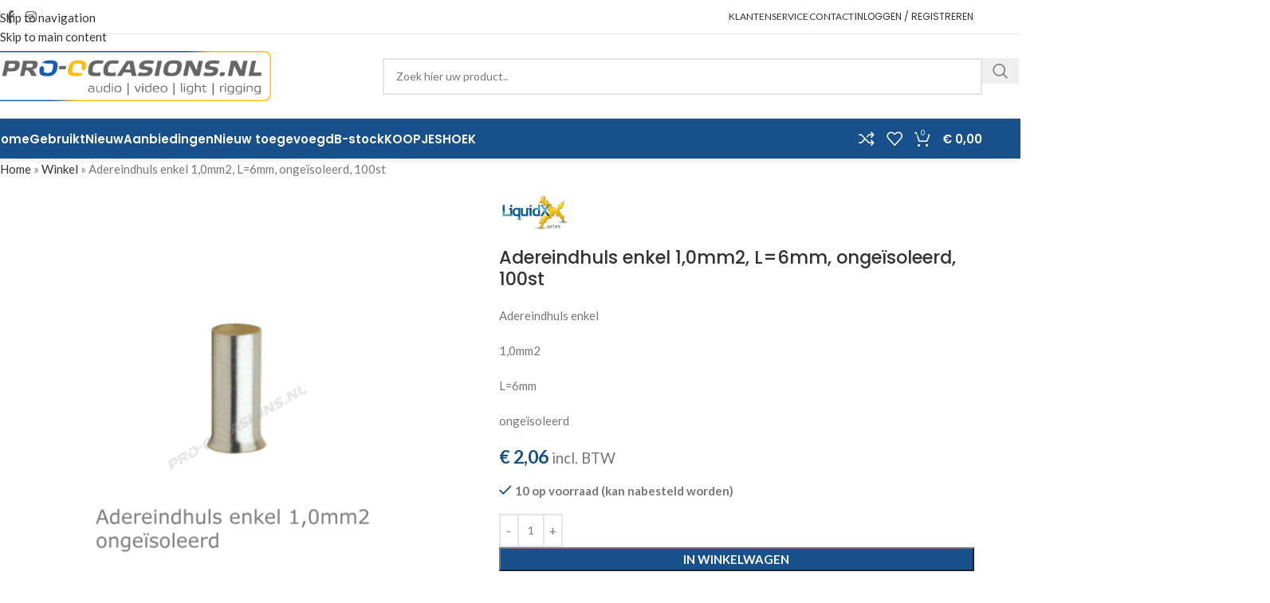

--- FILE ---
content_type: text/html; charset=UTF-8
request_url: https://pro-occasions.nl/product/adereindhuls-enkel-10mm2-l6mm-ongeisoleerd-100st/
body_size: 69364
content:
<!DOCTYPE html>
<html lang="nl">
<head>
	<meta charset="UTF-8">
	<link rel="profile" href="https://gmpg.org/xfn/11">
	<link rel="pingback" href="https://pro-occasions.nl/xmlrpc.php">

	<meta name='robots' content='index, follow, max-image-preview:large, max-snippet:-1, max-video-preview:-1' />

            <script data-no-defer="1" data-ezscrex="false" data-cfasync="false" data-pagespeed-no-defer data-cookieconsent="ignore">
                var ctPublicFunctions = {"_ajax_nonce":"34853670c3","_rest_nonce":"e6492dae86","_ajax_url":"\/wp-admin\/admin-ajax.php","_rest_url":"https:\/\/pro-occasions.nl\/wp-json\/","data__cookies_type":"none","data__ajax_type":"rest","data__bot_detector_enabled":0,"data__frontend_data_log_enabled":1,"cookiePrefix":"","wprocket_detected":true,"host_url":"pro-occasions.nl","text__ee_click_to_select":"Klik om de hele gegevens te selecteren","text__ee_original_email":"De volledige tekst is","text__ee_got_it":"Duidelijk","text__ee_blocked":"Geblokkeerd","text__ee_cannot_connect":"Kan geen verbinding maken","text__ee_cannot_decode":"Kan e-mail niet decoderen. Onbekende reden","text__ee_email_decoder":"Cleantalk e-mail decoder","text__ee_wait_for_decoding":"De magie is onderweg!","text__ee_decoding_process":"Wacht een paar seconden terwijl we de contactgegevens decoderen."}
            </script>
        
            <script data-no-defer="1" data-ezscrex="false" data-cfasync="false" data-pagespeed-no-defer data-cookieconsent="ignore">
                var ctPublic = {"_ajax_nonce":"34853670c3","settings__forms__check_internal":"0","settings__forms__check_external":"0","settings__forms__force_protection":0,"settings__forms__search_test":"1","settings__forms__wc_add_to_cart":"0","settings__data__bot_detector_enabled":0,"settings__sfw__anti_crawler":0,"blog_home":"https:\/\/pro-occasions.nl\/","pixel__setting":"3","pixel__enabled":true,"pixel__url":"https:\/\/moderate10-v4.cleantalk.org\/pixel\/9dd07c3d123ba8a2aa9d6dacf79538d5.gif","data__email_check_before_post":"1","data__email_check_exist_post":1,"data__cookies_type":"none","data__key_is_ok":true,"data__visible_fields_required":true,"wl_brandname":"Anti-Spam by CleanTalk","wl_brandname_short":"CleanTalk","ct_checkjs_key":"1056cbfd9a3d5f13675850a5a4c25e606e9d8d479ba10a2d1f294c702f9f659e","emailEncoderPassKey":"888892a19024e24e9ca43347f22e183e","bot_detector_forms_excluded":"W10=","advancedCacheExists":true,"varnishCacheExists":false,"wc_ajax_add_to_cart":true}
            </script>
        
	<!-- This site is optimized with the Yoast SEO plugin v26.8 - https://yoast.com/product/yoast-seo-wordpress/ -->
	<title>Adereindhuls enkel 1,0mm2, L=6mm, ongeïsoleerd, 100st - Pro-occasions.nl</title>
<link data-rocket-preload as="style" href="https://fonts.googleapis.com/css?family=Lato%3A400%2C700%7CPoppins%3A400%2C600%2C500&#038;display=swap" rel="preload">
<link href="https://fonts.googleapis.com/css?family=Lato%3A400%2C700%7CPoppins%3A400%2C600%2C500&#038;display=swap" media="print" onload="this.media=&#039;all&#039;" rel="stylesheet">
<noscript data-wpr-hosted-gf-parameters=""><link rel="stylesheet" href="https://fonts.googleapis.com/css?family=Lato%3A400%2C700%7CPoppins%3A400%2C600%2C500&#038;display=swap"></noscript>
<style id="rocket-critical-css">.screen-reader-text{clip:rect(1px,1px,1px,1px);word-wrap:normal!important;border:0;clip-path:inset(50%);height:1px;margin:-1px;overflow:hidden;overflow-wrap:normal!important;padding:0;position:absolute!important;width:1px}input[class*=apbct].apbct_special_field{display:none!important}div.woof_info_popup{position:fixed;top:48%;left:48%;z-index:10001;display:none;overflow:hidden;padding:20px;border-radius:5px;background-color:rgba(0,0,0,.6);box-shadow:inset 0 0 0 1px rgba(0,0,0,.6),inset 0 0 0 2px rgba(255,255,255,.2);color:#fff;font-size:22px;font-family:'Oswald',sans-serif}:root{--woof-sd-ie-ch_width:25px;--woof-sd-ie-ch_height:25px;--woof-sd-ie-ch_space:1px;--woof-sd-ie-ch_space_color:#ffffff;--woof-sd-ie-ch_text_top:0;--woof-sd-ie-ch_text_color:#6d6d6d;--woof-sd-ie-ch_hover_text_color:#333333;--woof-sd-ie-ch_selected_text_color:#000000;--woof-sd-ie-ch_font_size:15px;--woof-sd-ie-ch_font_family:inherit;--woof-sd-ie-ch_font_weight:400;--woof-sd-ie-ch_hover_font_weight:400;--woof-sd-ie-ch_selected_font_weight:400;--woof-sd-ie-ch_line_height:18px;--woof-sd-ie-ch_side_padding:0;--woof-sd-ie-ch_color:#ffffff;--woof-sd-ie-ch_hover_color:#79b8ff;--woof-sd-ie-ch_selected_color:#79b8ff;--woof-sd-ie-ch_image:url();--woof-sd-ie-ch_selected_image:url();--woof-sd-ie-ch_hover_image:url();--woof-sd-ie-ch_hover_scale:100;--woof-sd-ie-ch_selected_scale:100;--woof-sd-ie-ch_border_radius:0;--woof-sd-ie-ch_border_width:1px;--woof-sd-ie-ch_hover_border_width:1px;--woof-sd-ie-ch_selected_border_width:1px;--woof-sd-ie-ch_border_color:#79b8ff;--woof-sd-ie-ch_hover_border_color:#79b8ff;--woof-sd-ie-ch_selected_border_color:#79b8ff;--woof-sd-ie-ch_border_style:solid;--woof-sd-ie-ch_hover_border_style:solid;--woof-sd-ie-ch_selected_border_style:solid;--woof-sd-ie-ch_margin_right:9px;--woof-sd-ie-ch_margin_bottom:11px;--woof-sd-ie-ch_childs_left_shift:19px;--woof-sd-ie-ch_counter_show:inline-flex;--woof-sd-ie-ch_counter_width:14px;--woof-sd-ie-ch_counter_height:14px;--woof-sd-ie-ch_counter_side_padding:0;--woof-sd-ie-ch_counter_top:-2px;--woof-sd-ie-ch_counter_right:0;--woof-sd-ie-ch_counter_font_size:9px;--woof-sd-ie-ch_counter_font_family:consolas;--woof-sd-ie-ch_counter_font_weight:500;--woof-sd-ie-ch_counter_color:#477bff;--woof-sd-ie-ch_counter_bg_color:#ffffff;--woof-sd-ie-ch_counter_bg_image:url();--woof-sd-ie-ch_counter_border_width:1px;--woof-sd-ie-ch_counter_border_radius:50%;--woof-sd-ie-ch_counter_border_color:#477bff;--woof-sd-ie-ch_counter_border_style:solid}:root{--woof-sd-ie-rad_width:25px;--woof-sd-ie-rad_height:25px;--woof-sd-ie-rad_space:1px;--woof-sd-ie-rad_space_color:#ffffff;--woof-sd-ie-rad_text_top:0;--woof-sd-ie-rad_text_color:#6d6d6d;--woof-sd-ie-rad_hover_text_color:#333333;--woof-sd-ie-rad_selected_text_color:#000000;--woof-sd-ie-rad_font_size:14px;--woof-sd-ie-rad_font_family:inherit;--woof-sd-ie-rad_font_weight:400;--woof-sd-ie-rad_hover_font_weight:400;--woof-sd-ie-rad_selected_font_weight:400;--woof-sd-ie-rad_line_height:18px;--woof-sd-ie-rad_color:#ffffff;--woof-sd-ie-rad_hover_color:#79b8ff;--woof-sd-ie-rad_selected_color:#79b8ff;--woof-sd-ie-rad_image:url();--woof-sd-ie-rad_selected_image:url();--woof-sd-ie-rad_hover_image:url();--woof-sd-ie-rad_hover_scale:100;--woof-sd-ie-rad_selected_scale:100;--woof-sd-ie-rad_border_radius:50%;--woof-sd-ie-rad_border_width:1px;--woof-sd-ie-rad_hover_border_width:1px;--woof-sd-ie-rad_selected_border_width:1px;--woof-sd-ie-rad_border_color:#79b8ff;--woof-sd-ie-rad_hover_border_color:#79b8ff;--woof-sd-ie-rad_selected_border_color:#79b8ff;--woof-sd-ie-rad_border_style:solid;--woof-sd-ie-rad_hover_border_style:solid;--woof-sd-ie-rad_selected_border_style:solid;--woof-sd-ie-rad_margin_right:9px;--woof-sd-ie-rad_margin_bottom:11px;--woof-sd-ie-rad_childs_left_shift:19px;--woof-sd-ie-rad_counter_show:inline-flex;--woof-sd-ie-rad_counter_width:14px;--woof-sd-ie-rad_counter_height:14px;--woof-sd-ie-rad_counter_side_padding:0;--woof-sd-ie-rad_counter_top:-2px;--woof-sd-ie-rad_counter_right:0;--woof-sd-ie-rad_counter_font_size:9px;--woof-sd-ie-rad_counter_font_family:consolas;--woof-sd-ie-rad_counter_font_weight:500;--woof-sd-ie-rad_counter_color:#477bff;--woof-sd-ie-rad_counter_bg_color:#ffffff;--woof-sd-ie-rad_counter_bg_image:url();--woof-sd-ie-rad_counter_border_width:1px;--woof-sd-ie-rad_counter_border_radius:50%;--woof-sd-ie-rad_counter_border_color:#477bff;--woof-sd-ie-rad_counter_border_style:solid}:root{--woof-sd-ie-sw_vertex_enabled_bg_color:#79b8ff;--woof-sd-ie-sw_vertex_enabled_bg_image:url();--woof-sd-ie-sw_vertex_enabled_border_color:#79b8ff;--woof-sd-ie-sw_vertex_enabled_border_style:solid;--woof-sd-ie-sw_vertex_disabled_bg_color:#ffffff;--woof-sd-ie-sw_vertex_disabled_bg_image:url();--woof-sd-ie-sw_vertex_disabled_border_color:#ffffff;--woof-sd-ie-sw_vertex_disabled_border_style:solid;--woof-sd-ie-sw_vertex_border_width:1px;--woof-sd-ie-sw_substrate_enabled_bg_color:#c8e1ff;--woof-sd-ie-sw_substrate_enabled_bg_image:url();--woof-sd-ie-sw_substrate_enabled_border_color:#c8e1ff;--woof-sd-ie-sw_substrate_enabled_border_style:solid;--woof-sd-ie-sw_substrate_disabled_bg_color:#9a9999;--woof-sd-ie-sw_substrate_disabled_bg_image:url();--woof-sd-ie-sw_substrate_disabled_border_color:#9a9999;--woof-sd-ie-sw_substrate_disabled_border_style:solid;--woof-sd-ie-sw_substrate_border_width:1px;--woof-sd-ie-sw_vertex_size:20px;--woof-sd-ie-sw_vertex_border_radius:50%;--woof-sd-ie-sw_vertex_top:0;--woof-sd-ie-sw_substrate_width:34px;--woof-sd-ie-sw_substrate_height:14px;--woof-sd-ie-sw_substrate_border_radius:8px;--woof-sd-ie-sw_label_font_color:#6d6d6d;--woof-sd-ie-sw_label_font_size:16px;--woof-sd-ie-sw_label_font_weight:400;--woof-sd-ie-sw_label_line_height:23px;--woof-sd-ie-sw_label_font_family:inherit;--woof-sd-ie-sw_label_left:15px;--woof-sd-ie-sw_label_top:-16px;--woof-sd-ie-sw_margin_bottom:5px;--woof-sd-ie-sw_childs_left_shift:15px;--woof-sd-ie-sw_counter_show:inline-flex;--woof-sd-ie-sw_counter_width:14px;--woof-sd-ie-sw_counter_height:14px;--woof-sd-ie-sw_counter_side_padding:0;--woof-sd-ie-sw_counter_top:-2px;--woof-sd-ie-sw_counter_right:-3px;--woof-sd-ie-sw_counter_font_size:9px;--woof-sd-ie-sw_counter_font_family:consolas;--woof-sd-ie-sw_counter_font_weight:500;--woof-sd-ie-sw_counter_color:#477bff;--woof-sd-ie-sw_counter_bg_color:#ffffff;--woof-sd-ie-sw_counter_bg_image:url();--woof-sd-ie-sw_counter_border_width:1px;--woof-sd-ie-sw_counter_border_radius:50%;--woof-sd-ie-sw_counter_border_color:#477bff;--woof-sd-ie-sw_counter_border_style:solid}:root{--woof-sd-ie-clr_width:60px;--woof-sd-ie-clr_height:60px;--woof-sd-ie-clr_show_tooltip:none;--woof-sd-ie-clr_show_tooltip_count:block-inline;--woof-sd-ie-clr_color:#000000;--woof-sd-ie-clr_image:url();--woof-sd-ie-clr_hover_scale:110;--woof-sd-ie-clr_selected_scale:110;--woof-sd-ie-clr_border_radius:50%;--woof-sd-ie-clr_border_width:1px;--woof-sd-ie-clr_hover_border_width:1px;--woof-sd-ie-clr_selected_border_width:1px;--woof-sd-ie-clr_border_color:#79b8ff;--woof-sd-ie-clr_hover_border_color:#79b8ff;--woof-sd-ie-clr_selected_border_color:#79b8ff;--woof-sd-ie-clr_border_style:solid;--woof-sd-ie-clr_hover_border_style:dashed;--woof-sd-ie-clr_selected_border_style:dashed;--woof-sd-ie-clr_margin_right:9px;--woof-sd-ie-clr_margin_bottom:11px;--woof-sd-ie-clr_counter_show:inline-flex;--woof-sd-ie-clr_counter_width:14px;--woof-sd-ie-clr_counter_height:14px;--woof-sd-ie-clr_counter_side_padding:0;--woof-sd-ie-clr_counter_top:4px;--woof-sd-ie-clr_counter_right:0;--woof-sd-ie-clr_counter_font_size:9px;--woof-sd-ie-clr_counter_font_family:consolas;--woof-sd-ie-clr_counter_font_weight:500;--woof-sd-ie-clr_counter_color:#477bff;--woof-sd-ie-clr_counter_bg_color:#ffffff;--woof-sd-ie-clr_counter_bg_image:url();--woof-sd-ie-clr_counter_border_width:1px;--woof-sd-ie-clr_counter_border_radius:50%;--woof-sd-ie-clr_counter_border_color:#477bff;--woof-sd-ie-clr_counter_border_style:solid}:root{--woof-sd-ie-vertex_enabled_bg_color:#79b8ff;--woof-sd-ie-substrate_enabled_bg_color:#c8e1ff;--woof-sd-ie-vertex_disabled_bg_color:#ffffff;--woof-sd-ie-substrate_disabled_bg_color:#9a9999;--woof-sd-ie-vertex_size:20px;--woof-sd-ie-vertex_border_radius:50%;--woof-sd-ie-vertex_top:0;--woof-sd-ie-substrate_width:34px;--woof-sd-ie-substrate_height:14px;--woof-sd-ie-substrate_border_radius:8px;--woof-sd-ie-label_font_color:#333333;--woof-sd-ie-label_font_size:16px;--woof-sd-ie-label_left:15px;--woof-sd-ie-label_top:-18px}.label-wrap:not(.wapl-custom) .product-label{background-image:none!important}.onsale{display:none}.single-product .wapl-label{margin-top:8px}.single-product .images{position:relative}.wapl-label .product-label{display:inline;padding:.2em .6em .3em;font-size:75%;font-weight:bold;line-height:1;color:#fff;text-align:center;white-space:nowrap;vertical-align:baseline;border-radius:.25em;position:relative}.label-wrap.wapl-aligncenter{margin-left:auto;margin-right:auto}.label-wrap{z-index:99}.vc_column-inner::after,.vc_row:after{clear:both}.vc_row:after,.vc_row:before{content:" ";display:table}@media (min-width:768px) and (max-width:991px){.vc_hidden-sm{display:none!important}}@media (min-width:992px) and (max-width:1199px){.vc_hidden-md{display:none!important}}.vc_column_container{width:100%}.vc_row{margin-left:-15px;margin-right:-15px}.vc_col-sm-12,.vc_col-sm-3,.vc_col-sm-6{position:relative;min-height:1px;padding-left:15px;padding-right:15px;box-sizing:border-box}@media (min-width:768px){.vc_col-sm-12,.vc_col-sm-3,.vc_col-sm-6{float:left}.vc_col-sm-12{width:100%}.vc_col-sm-6{width:50%}.vc_col-sm-3{width:25%}}@media (min-width:1200px){.vc_hidden-lg{display:none!important}}.wpb_content_element{margin-bottom:35px}.wpb-content-wrapper{margin:0;padding:0;border:none;overflow:unset;display:block}.vc_column-inner::after,.vc_column-inner::before{content:" ";display:table}.vc_row-has-fill>.vc_column_container>.vc_column-inner{padding-top:35px}.vc_column_container{padding-left:0;padding-right:0}.vc_column_container>.vc_column-inner{box-sizing:border-box;padding-left:15px;padding-right:15px;width:100%}:root{--wd-text-line-height:1.6;--wd-link-decor:underline var(--wd-link-decor-style, none) var(--wd-link-decor-color, currentColor);--wd-link-decor-hover:underline var(--wd-link-decor-style-hover, none) var(--wd-link-decor-color-hover, var(--wd-link-decor-color, currentColor));--wd-brd-radius:.001px;--wd-form-height:42px;--wd-form-color:inherit;--wd-form-placeholder-color:inherit;--wd-form-bg:transparent;--wd-form-brd-color:rgba(0,0,0,0.1);--wd-form-brd-color-focus:rgba(0,0,0,0.15);--wd-form-chevron:url([data-uri]);--wd-navigation-color:51,51,51;--wd-main-bgcolor:#fff;--wd-scroll-w:.001px;--wd-admin-bar-h:.001px;--wd-block-spacing:20px;--wd-header-banner-mt:.001px;--wd-sticky-nav-w:.001px;--color-white:#fff;--color-gray-100:#f7f7f7;--color-gray-200:#f1f1f1;--color-gray-300:#bbb;--color-gray-400:#a5a5a5;--color-gray-500:#767676;--color-gray-600:#666;--color-gray-700:#555;--color-gray-800:#333;--color-gray-900:#242424;--color-white-rgb:255,255,255;--color-black-rgb:0,0,0;--bgcolor-white:#fff;--bgcolor-gray-100:#f7f7f7;--bgcolor-gray-200:#f7f7f7;--bgcolor-gray-300:#f1f1f1;--bgcolor-black-rgb:0,0,0;--bgcolor-white-rgb:255,255,255;--brdcolor-gray-200:rgba(0,0,0,0.075);--brdcolor-gray-300:rgba(0,0,0,0.105);--brdcolor-gray-400:rgba(0,0,0,0.12);--brdcolor-gray-500:rgba(0,0,0,0.2);--wd-start:start;--wd-end:end;--wd-center:center;--wd-stretch:stretch}html,body,div,span,h1,h3,h4,p,a,del,img,ins,small,ul,li,form,label,table,tbody,tr,th,td,figure,header,nav{margin:0;padding:0;border:0;vertical-align:baseline;font:inherit;font-size:100%}*,*:before,*:after{-webkit-box-sizing:border-box;-moz-box-sizing:border-box;box-sizing:border-box}html{line-height:1;-webkit-text-size-adjust:100%;font-family:sans-serif;overflow-x:hidden;overflow-y:scroll;font-size:var(--wd-text-font-size)}ul{list-style:none}a img{border:none}figure,header,main,nav{display:block}a,button,input{touch-action:manipulation}button,input{margin:0;color:inherit;font:inherit}button{overflow:visible}button,input[type="submit"]{-webkit-appearance:button}button::-moz-focus-inner,input::-moz-focus-inner{padding:0;border:0;padding:0;border:0}body{margin:0;background-color:#fff;color:var(--wd-text-color);text-rendering:optimizeLegibility;font-weight:var(--wd-text-font-weight);font-style:var(--wd-text-font-style);font-size:var(--wd-text-font-size);font-family:var(--wd-text-font);-webkit-font-smoothing:antialiased;-moz-osx-font-smoothing:grayscale;line-height:var(--wd-text-line-height)}@supports (overflow:clip){body{overflow-x:clip}}p{margin-bottom:var(--wd-tags-mb, 20px)}a{color:var(--wd-link-color);text-decoration:var(--wd-link-decor);-webkit-text-decoration:var(--wd-link-decor)}label{display:block;margin-bottom:5px;color:var(--wd-title-color);vertical-align:middle;font-weight:400}.required{border:none;color:#E01020;font-size:16px;line-height:1}ins{text-decoration:none}small{font-size:80%}img{max-width:100%;height:auto;border:0;vertical-align:middle}h1{font-size:28px}h3{font-size:22px}h4{font-size:18px}.wd-entities-title a{color:inherit}.wd-el-title{display:flex!important;align-items:center;gap:10px;font-size:22px}h1,h3,h4,.title{display:block;margin-bottom:var(--wd-tags-mb, 20px);color:var(--wd-title-color);text-transform:var(--wd-title-transform);font-weight:var(--wd-title-font-weight);font-style:var(--wd-title-font-style);font-family:var(--wd-title-font);line-height:1.4}.wd-entities-title{--wd-link-decor:none;--wd-link-decor-hover:none;display:block;color:var(--wd-entities-title-color);word-wrap:break-word;font-weight:var(--wd-entities-title-font-weight);font-style:var(--wd-entities-title-font-style);font-family:var(--wd-entities-title-font);text-transform:var(--wd-entities-title-transform);line-height:1.4}ul{list-style:disc}.wd-sub-menu ul{--li-pl:0;list-style:none}.wd-sub-menu ul{--list-mb:0;--li-mb:0}.text-center{--content-align:center;--wd-align:center;--text-align:center;text-align:var(--text-align)}.text-left{--text-align:left;text-align:var(--text-align);--content-align:flex-start;--wd-align:flex-start}[class*="color-scheme-light"]{--color-white:#000;--color-gray-100:rgba(255,255,255,0.1);--color-gray-200:rgba(255,255,255,0.2);--color-gray-300:rgba(255,255,255,0.5);--color-gray-400:rgba(255,255,255,0.6);--color-gray-500:rgba(255,255,255,0.7);--color-gray-600:rgba(255,255,255,0.8);--color-gray-700:rgba(255,255,255,0.9);--color-gray-800:#fff;--color-gray-900:#fff;--color-white-rgb:0,0,0;--color-black-rgb:255,255,255;--bgcolor-black-rgb:255,255,255;--bgcolor-white-rgb:0,0,0;--bgcolor-white:#0f0f0f;--bgcolor-gray-100:#0a0a0a;--bgcolor-gray-200:#121212;--bgcolor-gray-300:#141414;--brdcolor-gray-200:rgba(255,255,255,0.1);--brdcolor-gray-300:rgba(255,255,255,0.15);--brdcolor-gray-400:rgba(255,255,255,0.25);--brdcolor-gray-500:rgba(255,255,255,0.3);--wd-text-color:rgba(255,255,255,0.8);--wd-title-color:#fff;--wd-widget-title-color:var(--wd-title-color);--wd-entities-title-color:#fff;--wd-entities-title-color-hover:rgba(255,255,255,0.8);--wd-link-color:rgba(255,255,255,0.9);--wd-link-color-hover:#fff;--wd-form-brd-color:rgba(255,255,255,0.2);--wd-form-brd-color-focus:rgba(255,255,255,0.3);--wd-form-placeholder-color:rgba(255,255,255,0.6);--wd-form-chevron:url([data-uri]);--wd-main-bgcolor:#1a1a1a;--wd-navigation-color:255,255,255;color:var(--wd-text-color)}.color-scheme-dark{--color-white:#fff;--color-gray-100:#f7f7f7;--color-gray-200:#f1f1f1;--color-gray-300:#bbb;--color-gray-400:#a5a5a5;--color-gray-500:#767676;--color-gray-600:#666;--color-gray-700:#555;--color-gray-800:#333;--color-gray-900:#242424;--color-white-rgb:255,255,255;--color-black-rgb:0,0,0;--bgcolor-white:#fff;--bgcolor-gray-100:#f7f7f7;--bgcolor-gray-200:#f7f7f7;--bgcolor-gray-300:#f1f1f1;--bgcolor-black-rgb:0,0,0;--bgcolor-white-rgb:255,255,255;--brdcolor-gray-200:rgba(0,0,0,0.075);--brdcolor-gray-300:rgba(0,0,0,0.105);--brdcolor-gray-400:rgba(0,0,0,0.12);--brdcolor-gray-500:rgba(0,0,0,0.2);--wd-text-color:#767676;--wd-title-color:#242424;--wd-entities-title-color:#333;--wd-entities-title-color-hover:rgba(51,51,51,0.65);--wd-link-color:#333;--wd-link-color-hover:#242424;--wd-form-brd-color:rgba(0,0,0,0.1);--wd-form-brd-color-focus:rgba(0,0,0,0.15);--wd-form-placeholder-color:#767676;--wd-navigation-color:51,51,51;color:var(--wd-text-color)}.wd-hide{display:none!important}.wd-set-mb{--wd-mb:15px}.wd-set-mb>*{margin-bottom:var(--wd-mb)}.reset-last-child>*:last-child{margin-bottom:0}@keyframes wd-fadeIn{from{opacity:0}to{opacity:1}}table{margin-bottom:35px;width:100%;border-spacing:0;border-collapse:collapse;line-height:1.4}table th{padding:15px 10px;border-bottom:2px solid var(--brdcolor-gray-200);color:var(--wd-title-color);text-transform:uppercase;font-size:16px;font-weight:var(--wd-title-font-weight);font-style:var(--wd-title-font-style);font-family:var(--wd-title-font);vertical-align:middle;text-align:start}table td{padding:15px 12px;border-bottom:1px solid var(--brdcolor-gray-300);vertical-align:middle;text-align:start}input[type='text'],input[type='password']{-webkit-appearance:none;-moz-appearance:none;appearance:none}input[type='text'],input[type='password']{padding:0 15px;max-width:100%;width:100%;height:var(--wd-form-height);border:var(--wd-form-brd-width) solid var(--wd-form-brd-color);border-radius:var(--wd-form-brd-radius);background-color:var(--wd-form-bg);box-shadow:none;color:var(--wd-form-color);vertical-align:middle;font-size:14px}::-webkit-input-placeholder{color:var(--wd-form-placeholder-color)}::-moz-placeholder{color:var(--wd-form-placeholder-color)}:-moz-placeholder{color:var(--wd-form-placeholder-color)}input[type="checkbox"]{box-sizing:border-box;margin-top:0;padding:0;vertical-align:middle;margin-inline-end:5px}input:-webkit-autofill{border-color:var(--wd-form-brd-color);-webkit-box-shadow:0 0 0 1000px var(--wd-form-bg) inset;-webkit-text-fill-color:var(--wd-form-color)}.color-scheme-dark,.whb-color-dark{--wd-otl-color-scheme:#000}[class*="color-scheme-light"],.whb-color-light{--wd-otl-color-scheme:#fff}.wd-skip-links{position:fixed;display:flex;flex-direction:column;gap:5px;top:10px;inset-inline-start:-1000em;z-index:999999}[class*="wd-grid"]{--wd-col:var(--wd-col-lg);--wd-gap:var(--wd-gap-lg);--wd-col-lg:1;--wd-gap-lg:20px}.wd-grid-g{display:grid;grid-template-columns:repeat(var(--wd-col),minmax(0,1fr));gap:var(--wd-gap)}.wd-grid-col{grid-column:auto/span var(--wd-col)}[class*="wd-grid-f"]{display:flex;flex-wrap:wrap;gap:var(--wd-gap)}.wd-scroll-content{overflow:hidden;overflow-y:auto;-webkit-overflow-scrolling:touch;max-height:var(--wd-scroll-h, 50vh)}@-moz-document url-prefix(){.wd-scroll-content{scrollbar-width:thin}}.wd-dropdown{--wd-align:var(--wd-start);position:absolute;top:100%;left:0;z-index:380;margin-top:15px;margin-right:0;margin-left:calc(var(--nav-gap, .001px) / 2 * -1);background-color:var(--bgcolor-white);background-position:bottom right;background-clip:border-box;background-repeat:no-repeat;box-shadow:0 0 3px rgba(0,0,0,0.15);text-align:var(--wd-align);border-radius:var(--wd-brd-radius);visibility:hidden;opacity:0;transform:translateY(15px) translateZ(0)}.wd-dropdown:after{content:"";position:absolute;inset-inline:0;bottom:100%;height:15px}.wd-dropdown-menu{min-height:min(var(--wd-dropdown-height, unset),var(--wd-content-h, var(--wd-dropdown-height, unset)));width:var(--wd-dropdown-width);background-image:var(--wd-dropdown-bg-img)}.wd-dropdown-menu.wd-design-default{padding:var(--wd-dropdown-padding, 12px 20px);--wd-dropdown-width:220px}.wd-dropdown-menu.wd-design-default>.container{padding:0;width:auto}.wd-dropdown-menu.wd-design-default .wd-dropdown{top:0;left:100%;padding:var(--wd-dropdown-padding, 12px 20px);width:var(--wd-dropdown-width);margin:0 0 0 var(--wd-dropdown-padding, 20px)}.wd-dropdown-menu.wd-design-default .wd-dropdown:after{top:0;right:100%;bottom:0;left:auto;width:var(--wd-dropdown-padding, 20px);height:auto}.wd-dropdown-menu.wd-design-default .menu-item-has-children>a:after{margin-left:auto;color:rgba(82,82,82,0.45);font-weight:600;font-size:55%;line-height:1;font-family:"woodmart-font";content:"\f113"}.wd-sub-menu{--sub-menu-color:#838383;--sub-menu-color-hover:var(--wd-primary-color);--li-pl:0;--list-mb:0;--li-mb:0;list-style:none}.wd-sub-menu li{position:relative}.wd-sub-menu li>a{position:relative;display:flex;align-items:center;padding-top:8px;padding-bottom:8px;color:var(--sub-menu-color);font-size:14px;line-height:1.3;text-decoration:none}.wd-nav{--list-mb:0;--li-mb:0;--li-pl:0;--nav-gap:20px;--nav-gap-v:5px;--nav-pd:5px 0;--nav-color:rgba(var(--wd-navigation-color), 1);--nav-color-hover:rgba(var(--wd-navigation-color), .7);--nav-color-active:var(--nav-color-hover);--nav-bg:none;--nav-bg-hover:var(--nav-bg);--nav-bg-active:var(--nav-bg-hover);--nav-shadow:none;--nav-shadow-hover:var(--nav-shadow);--nav-shadow-active:var(--nav-shadow-hover);--nav-border:none;--nav-border-hover:var(--nav-border);--nav-border-active:var(--nav-border-hover);--nav-radius:var(--wd-brd-radius);--nav-chevron-color:rgba(var(--wd-navigation-color), .5);display:inline-flex;flex-wrap:wrap;justify-content:var(--text-align, var(--wd-align));text-align:start;gap:var(--nav-gap-v) var(--nav-gap);list-style:none}.wd-nav>li{position:relative}.wd-nav>li>a{position:relative;display:flex;align-items:center;min-height:42px;padding:var(--nav-pd);text-transform:uppercase;font-weight:600;font-size:13px;line-height:1.4;text-decoration:none;color:var(--nav-color);background-color:var(--nav-bg);box-shadow:var(--nav-shadow);border:var(--nav-border);border-radius:var(--nav-radius)}.wd-nav.wd-style-default{--nav-color-hover:var(--wd-primary-color)}[class*="screen-reader"]{position:absolute!important;clip:rect(1px,1px,1px,1px);transform:scale(0)}.yoast-breadcrumb .breadcrumb_last{color:var(--wd-bcrumb-color-active)}.wd-action-btn{--wd-link-decor:none;--wd-link-decor-hover:none;display:inline-flex;vertical-align:middle}.wd-action-btn>a{display:inline-flex;align-items:center;justify-content:center;color:var(--wd-action-color, var(--color-gray-800))}.wd-action-btn>a:before{font-size:var(--wd-action-icon-size, 1.1em);font-family:"woodmart-font"}.wd-action-btn>a:after{position:absolute;top:calc(50% - .5em);left:0;opacity:0;font-size:var(--wd-action-icon-size, 1.1em);content:"";display:inline-block;width:1em;height:1em;border:1px solid rgba(0,0,0,0);border-left-color:var(--color-gray-900);border-radius:50%;vertical-align:middle;animation:wd-rotate 450ms infinite linear var(--wd-anim-state, paused)}.wd-action-btn.wd-style-icon{--wd-action-icon-size:20px}.wd-action-btn.wd-style-icon>a{position:relative;flex-direction:column;width:50px;height:50px;font-weight:400;font-size:0!important;line-height:0}.wd-action-btn.wd-style-icon>a:after{inset-inline-start:calc(50% - .5em)}.wd-action-btn.wd-style-text>a{position:relative;font-weight:600;line-height:1}.wd-action-btn.wd-style-text>a:before{margin-inline-end:.3em;font-weight:400}.wd-compare-icon>a:before{content:"\f128"}.wd-wishlist-icon>a:before{content:"\f106"}.wd-quick-view-icon>a:before{content:"\f130"}.wd-added-icon{position:absolute;display:none;align-items:center;justify-content:center;width:min(.87em,20px);height:min(.87em,20px);border-radius:50%;background:var(--wd-primary-color);font-weight:400;font-size:calc(var(--wd-action-icon-size, 1.2em) - .2em)}.wd-added-icon:before{content:"\f107";font-family:"woodmart-font";color:#fff;font-size:min(.45em,9px)}.wd-action-btn.wd-style-text .wd-added-icon{inset-inline-start:calc(var(--wd-action-icon-size, 1.1em) - min(.4em,15px));bottom:calc(var(--wd-action-icon-size, 1.1em) - .12em - min(.4em,15px));font-size:calc(var(--wd-action-icon-size, 1.2em) - .2em)}.wd-action-btn.wd-style-icon .wd-added-icon{inset-inline-start:calc(50% + var(--wd-action-icon-size) - .55em);bottom:calc(50% + var(--wd-action-icon-size) - .7em);transform:translate(-50%,50%);font-size:calc(var(--wd-action-icon-size, 1.2em) - 2px)}.widget{margin-bottom:30px;padding-bottom:30px;border-bottom:1px solid var(--brdcolor-gray-300)}.widget:last-child{margin-bottom:0;padding-bottom:0;border-bottom:none}.wd-page-wrapper{position:relative;background-color:var(--wd-main-bgcolor)}body:not([class*="wrapper-boxed"]){background-color:var(--wd-main-bgcolor)}.wd-page-content{min-height:50vh;background-color:var(--wd-main-bgcolor)}.container{width:100%;max-width:var(--wd-container-w);padding-inline:15px;margin-inline:auto}.wd-content-layout{padding-block:40px}@media (min-width:769px){.searchform.wd-style-default:not(.wd-with-cat) .wd-clear-search{padding-inline-end:10px;border-inline-end:1px solid var(--wd-form-brd-color)}}@media (min-width:1025px){.wd-hide-lg{display:none!important}.wd-scroll{--scrollbar-track-bg:rgba(0,0,0,0.05);--scrollbar-thumb-bg:rgba(0,0,0,0.12)}.wd-scroll ::-webkit-scrollbar{width:5px}.wd-scroll ::-webkit-scrollbar-track{background-color:var(--scrollbar-track-bg)}.wd-scroll ::-webkit-scrollbar-thumb{background-color:var(--scrollbar-thumb-bg)}}@media (max-width:1024px){@supports not (overflow:clip){body{overflow:hidden}}.wd-hide-md{display:none!important}[class*="wd-grid"]{--wd-col:var(--wd-col-md);--wd-gap:var(--wd-gap-md);--wd-col-md:var(--wd-col-lg);--wd-gap-md:var(--wd-gap-lg)}}@media (max-width:768.98px){.wd-hide-sm{display:none!important}[class*="wd-grid"]{--wd-col:var(--wd-col-sm);--wd-gap:var(--wd-gap-sm);--wd-col-sm:var(--wd-col-md);--wd-gap-sm:var(--wd-gap-md)}.searchform.wd-style-default .wd-clear-search{padding-inline-end:10px;border-inline-end:1px solid var(--wd-form-brd-color)}}@media (max-width:576px){[class*="wd-grid"]{--wd-col:var(--wd-col-xs);--wd-gap:var(--wd-gap-xs);--wd-col-xs:var(--wd-col-sm);--wd-gap-xs:var(--wd-gap-sm)}}@media (min-width:769px) and (max-width:1024px){.wd-hide-md-sm{display:none!important}}.wd-fontsize-xs{font-size:14px}.vc_row,.wpb_column{scroll-margin-top:150px}.wd-wpb{margin-bottom:30px}.amount{color:var(--wd-primary-color);font-weight:600}del .amount{color:var(--color-gray-300);font-weight:400}.price{color:var(--wd-primary-color)}.price .amount{font-size:inherit}.price del{color:var(--color-gray-300);font-size:90%}.price ins{padding:0;background-color:transparent;color:var(--wd-primary-color);text-decoration:none;opacity:1}.woocommerce-price-suffix{color:var(--color-gray-500)}.woocommerce-notices-wrapper:empty{display:none}.single_add_to_cart_button{border-radius:var(--btn-accented-brd-radius);color:var(--btn-accented-color);box-shadow:var(--btn-accented-box-shadow);background-color:var(--btn-accented-bgcolor);text-transform:var(--btn-accented-transform, var(--btn-transform, uppercase));font-weight:var(--btn-accented-font-weight, var(--btn-font-weight, 600));font-family:var(--btn-accented-font-family, var(--btn-font-family, inherit));font-style:var(--btn-accented-font-style, var(--btn-font-style, unset))}form.cart{display:flex;flex-wrap:wrap;gap:10px;justify-content:var(--content-align)}form.cart>*{flex:1 1 100%}.woocommerce-product-details__short-description{margin-bottom:20px}.woocommerce-product-details__short-description>*:last-child{margin-bottom:0}.single_add_to_cart_button:before{content:"";position:absolute;inset:0;opacity:0;z-index:1;border-radius:inherit;background-color:inherit;box-shadow:inherit}.single_add_to_cart_button:after{position:absolute;top:calc(50% - 9px);inset-inline-start:calc(50% - 9px);opacity:0;z-index:2;content:"";display:inline-block;width:18px;height:18px;border:1px solid rgba(0,0,0,0);border-left-color:currentColor;border-radius:50%;vertical-align:middle;animation:wd-rotate 450ms infinite linear var(--wd-anim-state, paused)}.wd-products-element{position:relative}.wd-products{position:relative;align-items:flex-start}div.quantity{--wd-form-height:42px;display:inline-flex;vertical-align:top;white-space:nowrap}div.quantity.hidden{display:none!important}.product_meta{--wd-link-color:var(--wd-text-color);--wd-link-decor:none;--wd-link-decor-hover:none;display:flex;align-items:center;justify-content:var(--wd-align);flex-wrap:wrap;gap:10px}.product_meta>span{flex:1 1 100%}.product_meta .meta-sep{display:inline-block;margin:0 2px}.product_title{font-size:34px;line-height:1.2;--page-title-display:block}@media (max-width:1024px){.product_title{font-size:24px}}@media (max-width:768.98px){.product_title{font-size:20px}}p.stock{font-weight:600;line-height:1.2}p.stock.wd-style-default.in-stock:before{margin-inline-end:5px;color:var(--wd-primary-color);content:"\f107";font-family:"woodmart-font"}.shop_attributes{margin-bottom:0;overflow:hidden;--wd-attr-v-gap:30px;--wd-attr-h-gap:30px;--wd-attr-col:1;--wd-attr-brd-width:1px;--wd-attr-brd-style:solid;--wd-attr-brd-color:var(--brdcolor-gray-300);--wd-attr-img-width:24px}.shop_attributes tbody{display:grid;grid-template-columns:repeat(var(--wd-attr-col),1fr);margin-bottom:calc(-1 * (var(--wd-attr-v-gap) + var(--wd-attr-brd-width)));column-gap:var(--wd-attr-h-gap)}.shop_attributes tr{display:flex;align-items:center;gap:10px 20px;justify-content:space-between;padding-bottom:calc(var(--wd-attr-v-gap) / 2);margin-bottom:calc(var(--wd-attr-v-gap) / 2);border-bottom:var(--wd-attr-brd-width) var(--wd-attr-brd-style) var(--wd-attr-brd-color)}.shop_attributes th{display:flex;flex:0 1 auto;font-family:var(--wd-text-font)}.shop_attributes td{text-align:end}.shop_attributes p{margin-bottom:0}.shop_attributes .wd-attr-name{display:inline-flex;align-items:center;gap:10px}.shop_attributes .wd-attr-term p{display:inline}@media (min-width:320px) and (max-width:576px){.product-grid-item .product-image-link img,.product-grid-item .hover-img img{height:35vw}.product-labels{max-width:100%!important}}@media (min-width:577px) and (max-width:767px){.product-grid-item .product-image-link img,.product-grid-item .hover-img img{height:25vw}.product-labels{max-width:100%!important}}.product-grid-item .price{max-height:37px;min-height:36px}.product-grid-item .woocommerce-price-suffix{font-size:9px}.woocommerce-product-attributes .woocommerce-product-attributes-item:not(.woocommerce-product-attributes-item--attribute_pa_merk) a{text-decoration:none;color:#3f3f3f!important}:root{--wd-top-bar-h:42px;--wd-top-bar-sm-h:.00001px;--wd-top-bar-sticky-h:42px;--wd-top-bar-brd-w:1px;--wd-header-general-h:105px;--wd-header-general-sm-h:60px;--wd-header-general-sticky-h:.00001px;--wd-header-general-brd-w:1px;--wd-header-bottom-h:50px;--wd-header-bottom-sm-h:.00001px;--wd-header-bottom-sticky-h:50px;--wd-header-bottom-brd-w:1px;--wd-header-clone-h:.00001px;--wd-header-brd-w:calc(var(--wd-top-bar-brd-w) + var(--wd-header-general-brd-w) + var(--wd-header-bottom-brd-w));--wd-header-h:calc(var(--wd-top-bar-h) + var(--wd-header-general-h) + var(--wd-header-bottom-h) + var(--wd-header-brd-w));--wd-header-sticky-h:calc(var(--wd-top-bar-sticky-h) + var(--wd-header-general-sticky-h) + var(--wd-header-bottom-sticky-h) + var(--wd-header-clone-h) + var(--wd-header-brd-w));--wd-header-sm-h:calc(var(--wd-top-bar-sm-h) + var(--wd-header-general-sm-h) + var(--wd-header-bottom-sm-h) + var(--wd-header-brd-w))}.whb-header-bottom .wd-dropdown{margin-top:4px}.whb-header-bottom .wd-dropdown:after{height:15px}.whb-top-bar{border-color:rgba(232,232,232,1);border-bottom-width:1px;border-bottom-style:solid}.whb-9x1ytaxq7aphtb3npidp form.searchform{--wd-form-height:46px}.whb-general-header{border-color:rgba(232,232,232,1);border-bottom-width:1px;border-bottom-style:solid}.whb-header-bottom{background-color:rgba(24,80,140,1);border-color:rgba(232,232,232,1);border-bottom-width:1px;border-bottom-style:solid}:root{--woof-fb-section-width:100%}.whb-flex-row{display:flex;flex-direction:row;flex-wrap:nowrap;justify-content:space-between}.whb-column{display:flex;align-items:center;flex-direction:row;max-height:inherit}.whb-col-left,.whb-mobile-left{justify-content:flex-start;margin-left:-10px}.whb-col-right,.whb-mobile-right{justify-content:flex-end;margin-right:-10px}.whb-col-mobile{flex:1 1 auto;justify-content:center;margin-inline:-10px}.whb-flex-flex-middle .whb-col-center{flex:1 1 0%}.whb-with-shadow{box-shadow:0 1px 8px rgba(0,0,0,0.1)}.whb-main-header{position:relative;top:0;right:0;left:0;z-index:390;backface-visibility:hidden;-webkit-backface-visibility:hidden}.whb-color-dark:not(.whb-with-bg){background-color:#fff}.wd-header-nav,.site-logo{padding-inline:10px}.wd-header-divider.wd-full-height,.wd-header-divider.wd-full-height:before{height:100%}.wd-header-nav{flex:1 1 auto}.wd-nav-header>li>a{font-size:var(--wd-header-el-font-size);font-weight:var(--wd-header-el-font-weight);font-style:var(--wd-header-el-font-style);font-family:var(--wd-header-el-font);text-transform:var(--wd-header-el-transform)}.whb-color-light .wd-nav-header{--wd-navigation-color:255,255,255}.whb-color-light .wd-nav-header.wd-style-default{--nav-color-hover:rgba(255,255,255,0.7)}.site-logo{max-height:inherit}.wd-logo{max-height:inherit}.wd-logo img{padding-top:5px;padding-bottom:5px;max-height:inherit;transform:translateZ(0);backface-visibility:hidden;-webkit-backface-visibility:hidden;perspective:800px}.wd-logo img[width]:not([src$=".svg"]){width:auto;object-fit:contain}.wd-switch-logo .wd-sticky-logo{display:none;animation:wd-fadeIn .5s ease}.wd-header-divider:before{content:"";display:block;height:18px;border-right:1px solid}.whb-color-dark .wd-header-divider:before{border-color:var(--wd-divider-color, rgba(0,0,0,0.105))}.whb-col-right .wd-header-divider:last-child{padding-right:10px}.whb-col-left .wd-header-divider:first-child{padding-left:10px}.wd-header-mobile-nav .wd-tools-icon:before{content:"\f15a";font-family:"woodmart-font"}.mobile-nav .searchform input[type="text"]{padding-right:70px;padding-left:20px;height:70px;font-weight:600}.mobile-nav .wd-search-results{position:relative;z-index:4;border-radius:0;inset-inline:auto}.mobile-nav .wd-search-results:not(.wd-opened){display:none}@media (min-width:1025px){.whb-top-bar-inner{height:var(--wd-top-bar-h);max-height:var(--wd-top-bar-h)}.whb-general-header-inner{height:var(--wd-header-general-h);max-height:var(--wd-header-general-h)}.whb-header-bottom-inner{height:var(--wd-header-bottom-h);max-height:var(--wd-header-bottom-h)}.whb-hidden-lg{display:none}}@media (max-width:1024px){.whb-top-bar-inner{height:var(--wd-top-bar-sm-h);max-height:var(--wd-top-bar-sm-h)}.whb-general-header-inner{height:var(--wd-header-general-sm-h);max-height:var(--wd-header-general-sm-h)}.whb-header-bottom-inner{height:var(--wd-header-bottom-sm-h);max-height:var(--wd-header-bottom-sm-h)}.whb-visible-lg,.whb-hidden-mobile{display:none}}.wd-tools-element{position:relative;--wd-header-el-color:#333;--wd-header-el-color-hover:rgba(51,51,51,.6);--wd-tools-icon-base-width:20px}.wd-tools-element>a{display:flex;align-items:center;justify-content:center;height:40px;color:var(--wd-header-el-color);line-height:1;text-decoration:none!important;padding-inline:10px}.wd-tools-element .wd-tools-icon{position:relative;display:flex;align-items:center;justify-content:center;font-size:0}.wd-tools-element .wd-tools-icon:before{font-size:var(--wd-tools-icon-base-width)}.wd-tools-element .wd-tools-text{margin-inline-start:8px;text-transform:var(--wd-header-el-transform);white-space:nowrap;font-weight:var(--wd-header-el-font-weight);font-style:var(--wd-header-el-font-style);font-size:var(--wd-header-el-font-size);font-family:var(--wd-header-el-font)}.wd-tools-element .wd-tools-count{z-index:1;width:var(--wd-count-size, 15px);height:var(--wd-count-size, 15px);border-radius:50%;text-align:center;letter-spacing:0;font-weight:400;line-height:var(--wd-count-size, 15px)}.wd-tools-element.wd-style-icon .wd-tools-text{display:none!important}.whb-top-bar .wd-tools-element{--wd-count-size:13px;--wd-tools-icon-base-width:14px}.whb-top-bar .wd-tools-element .wd-tools-text{font-weight:400;font-size:12px}.whb-color-light .wd-tools-element{--wd-header-el-color:#fff;--wd-header-el-color-hover:rgba(255,255,255,0.8)}.wd-header-text,.whb-column>.wd-social-icons{padding-inline:10px}.wd-header-text{--wd-tags-mb:10px;flex:1 1 auto}.whb-top-bar .wd-header-text{font-size:12px;line-height:1.2}.wd-header-wishlist .wd-tools-icon:before{content:"\f106";font-family:"woodmart-font"}.wd-header-compare .wd-tools-icon:before{content:"\f128";font-family:"woodmart-font"}.wd-social-icons{--wd-link-decor:none;--wd-link-decor-hover:none;display:flex;align-items:center;flex-wrap:wrap;gap:var(--wd-social-gap, calc(var(--wd-social-size, 40px) / 4));justify-content:var(--wd-align)}.wd-social-icons>a{display:inline-flex;align-items:center;justify-content:center;width:var(--wd-social-size, 40px);height:var(--wd-social-size, 40px);font-size:var(--wd-social-icon-size, calc(var(--wd-social-size, 40px) / 2.5));color:var(--wd-social-color);background-color:var(--wd-social-bg, unset);box-shadow:var(--wd-social-shadow);border:var(--wd-social-brd) var(--wd-social-brd-color);border-radius:var(--wd-social-radius);line-height:1}.wd-social-icons .wd-icon:before{content:var(--wd-social-icon, unset);font-family:"woodmart-font"}.social-facebook{--wd-social-brand-color:#365493;--wd-social-icon:"\f180"}.social-twitter{--wd-social-brand-color:#000;--wd-social-icon:"\f154"}.social-instagram{--wd-social-brand-color:#774430;--wd-social-icon:"\f163"}.social-email{--wd-social-brand-color:#F89A1E;--wd-social-icon:"\f157"}.social-linkedin{--wd-social-brand-color:#0274B3;--wd-social-icon:"\f158"}.social-whatsapp{--wd-social-brand-color:#1EBEA5;--wd-social-icon:"\f175"}.wd-social-icons.wd-style-default{gap:0;--wd-social-color:rgba(0,0,0,0.6);--wd-social-color-hover:rgba(0,0,0,0.8)}.wd-social-icons.wd-style-default>a{width:auto;height:auto;padding:var(--wd-social-gap, calc(var(--wd-social-size, 40px) / 6));min-width:24px}.wd-social-icons.wd-style-default.color-scheme-light{--wd-social-color:#fff;--wd-social-color-hover:rgba(255,255,255,0.6)}.wd-social-icons.wd-shape-circle{--wd-social-radius:50%}.woocommerce-form-login>*:last-child{margin-bottom:0}.password-input{position:relative;display:block}.password-input input{padding-inline-end:var(--wd-form-height)!important}.show-password-input{display:flex;justify-content:center;align-items:center;position:absolute;top:0;inset-inline-end:0;width:var(--wd-form-height);height:var(--wd-form-height);font-size:16px;color:var(--color-gray-600);padding:0!important;border:none!important;background:none!important;box-shadow:none!important;min-height:unset!important}.show-password-input:before{font-family:"woodmart-font";content:"\f11a"}.login-form-footer{--wd-link-color:var(--wd-primary-color);--wd-link-color-hover:var(--wd-primary-color);--wd-link-decor:none;--wd-link-decor-hover:none;display:flex;align-items:center;flex-wrap:wrap;justify-content:space-between;gap:10px}.login-form-footer .lost_password{order:2}.login-form-footer .woocommerce-form-login__rememberme{order:1;margin-bottom:0}.wd-header-my-account .wd-tools-icon:before{content:"\f124";font-family:"woodmart-font"}.wd-account-style-text .wd-tools-icon{display:none!important}.wd-account-style-text .wd-tools-text{margin-left:0}[class*="wd-header-search-form"]{padding-inline:10px;flex:1 1 auto}[class*="wd-header-search-form"] input[type='text']{min-width:290px}.searchform{position:relative;--wd-search-btn-w:var(--wd-form-height);--wd-form-height:46px;--wd-search-clear-sp:.001px}.searchform input[type="text"]{padding-inline-end:calc(var(--wd-search-btn-w) + 30px)}.searchform .searchsubmit{--btn-color:var(--wd-form-color, currentColor);--btn-bgcolor:transparent;position:absolute;gap:0;inset-block:0;inset-inline-end:0;padding:0;width:var(--wd-search-btn-w);min-height:unset;border:none;box-shadow:none;font-weight:400;font-size:0;font-style:unset}.searchform .searchsubmit:after{font-size:calc(var(--wd-form-height) / 2.3);content:"\f130";font-family:"woodmart-font"}.searchform .searchsubmit:before{position:absolute;top:50%;left:50%;margin-top:calc((var(--wd-form-height) / 2.5) / -2);margin-left:calc((var(--wd-form-height) / 2.5) / -2);opacity:0;content:"";display:inline-block;width:calc(var(--wd-form-height) / 2.5);height:calc(var(--wd-form-height) / 2.5);border:1px solid rgba(0,0,0,0);border-left-color:currentColor;border-radius:50%;vertical-align:middle;animation:wd-rotate 450ms infinite linear var(--wd-anim-state, paused)}.searchform .wd-clear-search{position:absolute;top:calc(50% - 12px);display:flex;align-items:center;justify-content:center;width:30px;height:24px;inset-inline-end:calc(var(--wd-search-cat-w, .001px) + var(--wd-search-btn-w) + var(--wd-search-clear-sp));color:var(--wd-form-color, currentColor)}.searchform .wd-clear-search:before{font-size:calc(var(--wd-form-height) / 3);line-height:1;content:"\f112";font-family:"woodmart-font"}.wd-search-results-wrapper{position:relative}.wd-dropdown-results{margin-top:0!important;--wd-search-font-size:.92em;--wd-search-sp:15px;overflow:hidden;right:calc((var(--wd-form-brd-radius) / 1.5));left:calc((var(--wd-form-brd-radius) / 1.5))}.wd-dropdown-results:after{width:auto!important;height:auto!important}.wd-dropdown-results .wd-scroll-content{overscroll-behavior:none}@media (max-width:1024px){.wd-dropdown-results{--wd-search-sp:10px}}.whb-col-right .wd-dropdown-cart{right:0;left:auto;margin-left:0;margin-right:calc(var(--nav-gap, .001px) / 2 * -1)}.wd-header-cart .wd-tools-icon:before{content:"\f105";font-family:"woodmart-font"}.wd-header-cart .wd-cart-number>span{display:none}.wd-header-cart .wd-cart-subtotal .amount{color:inherit;font-weight:inherit;font-size:inherit}.wd-header-cart.wd-design-2 .wd-tools-text{margin-inline-start:15px}.wd-header-cart.wd-design-5:not(.wd-style-text){margin-inline-end:5px}.wd-header-cart.wd-design-5 .wd-tools-text{margin-inline-start:15px}.wd-dropdown-cart{padding:20px;width:330px}.wd-header-cart.wd-design-2 .wd-cart-number,.wd-header-cart.wd-design-5 .wd-cart-number{position:absolute;top:-5px;inset-inline-end:-9px;z-index:1;width:15px;height:15px;border-radius:50%;background-color:var(--wd-primary-color);color:#fff;text-align:center;letter-spacing:0;font-weight:400;font-size:9px;line-height:15px}@media (max-width:1024px){.wd-dropdown-cart{display:none}}.product-image-summary .summary-inner{--wd-mb:20px;container:entry-summary / inline-size}.single-product .wd-builder-off{--wd-single-spacing:40px}.wd-builder-off .single-product-page>div:not(:last-child){margin-bottom:var(--wd-single-spacing)}.wd-content-area>.single-breadcrumbs-wrapper{margin-bottom:20px}.summary-inner>.wd-action-btn{margin-inline-end:20px}@media (max-width:1024px){.single-product .wd-builder-off{--wd-single-spacing:20px;padding-block:20px}}@media (max-width:768.98px){.single-product-page .summary-inner{margin-bottom:-20px}}.summary-inner .product_meta{margin-bottom:10px;padding-top:20px;border-top:1px solid var(--brdcolor-gray-300)}.summary-inner>.price{font-size:155%;line-height:1.2}@media (max-width:1024px){.summary-inner>.price{margin-bottom:15px;font-size:130%}}.tabs-layout-tabs .shop_attributes{max-width:650px}.woocommerce-product-gallery{display:flex;flex-wrap:wrap;gap:var(--wd-gallery-gap, 10px)}.woocommerce-product-gallery>*{flex:1 1 100%;max-width:100%}.woocommerce-product-gallery img{width:100%;border-radius:var(--wd-brd-radius)}.woocommerce-product-gallery .wd-carousel-inner{margin:0}.woocommerce-product-gallery .wd-carousel{--wd-gap:var(--wd-gallery-gap, 10px);padding:0;border-radius:var(--wd-brd-radius)}.woocommerce-product-gallery .wd-nav-arrows.wd-pos-sep{--wd-arrow-offset-h:calc(var(--wd-arrow-width, var(--wd-arrow-size, 50px)) / -1)}.woocommerce-product-gallery .woocommerce-product-gallery__image{--wd-otl-offset:calc(var(--wd-otl-width) * -1);position:relative;overflow:hidden;border-radius:var(--wd-brd-radius)}.woocommerce-product-gallery:not(.wd-has-thumb) .wd-gallery-thumb{display:none}.product-additional-galleries{position:absolute;bottom:0;inset-inline-start:0;z-index:3;display:flex;align-items:flex-start;flex-direction:column;gap:10px;padding:15px}.wd-action-btn.wd-style-icon-bg-text{--wd-action-icon-size:18px;--wd-action-color:var(--color-gray-600);--wd-action-color-hover:var(--color-gray-800)}.wd-action-btn.wd-style-icon-bg-text>a{flex-wrap:nowrap;overflow:hidden;min-width:calc(var(--wd-action-icon-size) * 2.8);height:calc(var(--wd-action-icon-size) * 2.8);border-radius:calc(var(--wd-action-icon-size) * 2);background-color:var(--bgcolor-white);box-shadow:0 0 5px rgba(0,0,0,0.08)}.wd-action-btn.wd-style-icon-bg-text>a:before{display:inline-flex;align-items:center;justify-content:center;width:calc(var(--wd-action-icon-size) * 2.8);height:calc(var(--wd-action-icon-size) * 2.8)}.wd-action-btn.wd-style-icon-bg-text>a>span{overflow:hidden;max-width:0;white-space:nowrap;font-size:90%;font-weight:600}.wd-show-product-gallery-wrap>a:before{content:"\f127"}@media (max-width:1024px){.wd-action-btn.wd-style-icon-bg-text{--wd-action-icon-size:16px}}.wd-carousel-container{--wd-width:100%;position:relative;width:var(--wd-width)}.wd-carousel-inner{position:relative;margin:-15px 0}.wd-carousel{position:relative;overflow:var(--wd-carousel-overflow, hidden);padding:15px 0;margin-inline:calc(var(--wd-gap) / -2);touch-action:pan-y}@supports (overflow:clip){.wd-carousel{overflow:var(--wd-carousel-overflow, clip)}}.wd-carousel-wrap{position:relative;width:100%;height:100%;z-index:1;display:flex;box-sizing:content-box;transform:translate3d(0px,0,0)}.wd-carousel-item{position:relative;height:100%;flex:0 0 calc(100% / var(--wd-col));max-width:calc(100% / var(--wd-col));padding:0 calc(var(--wd-gap) / 2);transform:translate3d(0px,0,0)}.wd-backface-hidden .wd-carousel-item{transform:translateZ(0);backface-visibility:hidden}.wd-btn-arrow.wd-lock{opacity:0!important}.wd-arrow-inner{display:inline-flex;align-items:center;justify-content:center;width:var(--wd-arrow-width, var(--wd-arrow-size, 50px));height:var(--wd-arrow-height, var(--wd-arrow-size, 50px));line-height:1;color:var(--wd-arrow-color, var(--color-gray-800));background:var(--wd-arrow-bg, unset);box-shadow:var(--wd-arrow-shadow, unset);border:var(--wd-arrow-brd, unset) var(--wd-arrow-brd-color, unset);border-radius:var(--wd-arrow-radius, unset)}.wd-arrow-inner:after{font-size:var(--wd-arrow-icon-size, 24px);font-family:"woodmart-font"}.wd-disabled .wd-arrow-inner{color:var(--wd-arrow-color-dis, var(--color-gray-400));background:var(--wd-arrow-bg-dis, var(--wd-arrow-bg));border-color:var(--wd-arrow-brd-color-dis, var(--wd-arrow-brd-color))}.wd-prev .wd-arrow-inner:after{content:"\f114"}.wd-next .wd-arrow-inner:after{content:"\f113"}.wd-nav-arrows.wd-pos-sep:after{content:"";position:absolute;inset:0px calc((var(--wd-arrow-width, var(--wd-arrow-size, 50px)) + var(--wd-arrow-offset-h, 0px)) * -1)}.wd-nav-arrows.wd-pos-sep .wd-btn-arrow{position:absolute;top:calc(50% - var(--wd-arrow-offset-v, 0px) + var(--wd-arrow-height, var(--wd-arrow-size, 50px)) / -2);z-index:250}.wd-nav-arrows.wd-pos-sep .wd-prev{inset-inline-end:calc(100% + var(--wd-arrow-offset-h, 0px))}.wd-nav-arrows.wd-pos-sep .wd-next{inset-inline-start:calc(100% + var(--wd-arrow-offset-h, 0px))}@media (min-width:1025px){.wd-nav-arrows[class*="wd-hover"].wd-pos-sep .wd-btn-arrow{opacity:0}.wd-nav-arrows.wd-hover-1.wd-pos-sep .wd-prev{transform:translateX(-30px)}.wd-nav-arrows.wd-hover-1.wd-pos-sep .wd-next{transform:translateX(30px)}}@media (max-width:1024px){.wd-nav-arrows{--wd-arrow-icon-size:16px;--wd-arrow-size:40px}}.wd-list{--list-mb:0;--li-mb:15px;--li-pl:0;--wd-row-gap:var(--li-mb);display:flex;flex-direction:column;justify-content:var(--wd-align);gap:var(--wd-row-gap);list-style:none}.wd-list li{position:relative;display:flex;align-items:center;justify-content:inherit;gap:10px;margin-bottom:0!important}.wd-list .wd-icon{display:flex;align-items:center;justify-content:center;flex:0 0 auto;color:var(--color-gray-800);line-height:1;font-size:var(--li-icon-s, 1em)}.wc-tabs-wrapper .woocommerce-Tabs-panel{display:none}.wc-tabs-wrapper .shop_attributes{margin:0 auto}.tabs-layout-tabs>.wd-accordion-item>.wd-accordion-title{display:none}.wd-accordion-title{display:flex;align-items:center;gap:12px;padding-block:var(--wd-accordion-spacing)}.wd-accordion-title-text{display:flex;align-items:center;flex:1;gap:5px;color:var(--wd-title-color);font-weight:var(--wd-title-font-weight);font-size:var(--wd-accordion-font-size, 16px)}.wd-accordion-opener{position:relative;color:var(--color-gray-300);text-align:center;font-size:10px;line-height:1}.wd-product{position:relative;text-align:var(--text-align);line-height:1.4;--text-align:center;--wd-btn-inset:10px;--wd-prod-gap:12px;--wd-prod-bg-sp:0;--wd-prod-bg-cont-sp:0;--wd-prod-trim:calc((var(--wd-text-line-height) * -.5em) + .5em)}.wd-product .product-wrapper{border-radius:var(--wd-brd-radius);padding:var(--wd-prod-bg-sp)}.wd-product .product-image-link{--wd-otl-offset:calc(var(--wd-otl-width) * -1);position:relative;display:block}.wd-product .hover-img{position:absolute;inset:0;display:flex;align-items:center;justify-content:center;background-color:var(--bgcolor-white);opacity:0}.wd-product .wd-entities-title{font-size:inherit}.wd-product .price{display:block}.product-element-top{position:relative;overflow:hidden;border-radius:var(--wd-brd-radius);-webkit-backface-visibility:hidden;backface-visibility:hidden;transform:translate3d(0,0,0)}@supports (overflow:clip){.product-element-top{overflow:clip}}.product-element-top:after{position:absolute;top:calc(50% - 16px);left:calc(50% - 16px);visibility:hidden;opacity:0;content:"";display:inline-block;width:32px;height:32px;border:1px solid rgba(0,0,0,0);border-left-color:var(--color-gray-900);border-radius:50%;vertical-align:middle;animation:wd-rotate 450ms infinite linear var(--wd-anim-state, paused)}.wd-buttons{z-index:4;display:flex;flex-direction:column;border-radius:calc(var(--wd-brd-radius) / 1.2);background:var(--bgcolor-white);box-shadow:1px 1px 1px rgba(0,0,0,0.1)}.wd-buttons .wd-action-btn>a{height:45px}.wd-buttons[class*="wd-pos-r"]{position:absolute;opacity:0;visibility:hidden;transform:translate3d(20px,0,0)}.wd-buttons.wd-pos-r-t{top:var(--wd-btn-inset);inset-inline-end:var(--wd-btn-inset)}@media (max-width:1024px){.wd-product .hover-img{display:none}.wd-product .wd-buttons{opacity:1;transform:translate3d(0,0,0);visibility:visible}.wd-buttons{border-radius:35px}.wd-buttons .wd-action-btn{--wd-action-icon-size:14px}.wd-buttons .wd-action-btn>a{width:35px;height:35px}}.wd-product.wd-hover-standard .wd-add-btn{display:flex;flex-wrap:wrap;justify-content:var(--text-align);gap:var(--wd-prod-gap)}.wd-product.wd-hover-standard .wd-add-btn>a{border-radius:var(--btn-accented-brd-radius);color:var(--btn-accented-color);box-shadow:var(--btn-accented-box-shadow);background-color:var(--btn-accented-bgcolor);text-transform:var(--btn-accented-transform, var(--btn-transform, uppercase));font-weight:var(--btn-accented-font-weight, var(--btn-font-weight, 600));font-family:var(--btn-accented-font-family, var(--btn-font-family, inherit));font-style:var(--btn-accented-font-style, var(--btn-font-style, unset));min-height:unset}.wd-product.wd-hover-standard .wd-add-btn .add-to-cart-loop span{padding:5px 14px;min-height:36px;font-size:12px}.wd-add-btn-replace .add-to-cart-loop{overflow:hidden;padding:0}.wd-add-btn-replace .add-to-cart-loop span{display:flex;align-items:center;justify-content:center;min-height:inherit}.wd-add-btn-replace .add-to-cart-loop:before{position:absolute;inset:0;display:flex;align-items:center;justify-content:center;font-weight:400;font-size:20px;transform:translateY(100%);content:"\f123";font-family:"woodmart-font"}.wd-add-btn-replace .add-to-cart-loop:after{position:absolute;top:calc(50% - 9px);inset-inline-start:calc(50% - 9px);opacity:0;content:"";display:inline-block;width:18px;height:18px;border:1px solid rgba(0,0,0,0);border-left-color:currentColor;border-radius:50%;vertical-align:middle;animation:wd-rotate 450ms infinite linear var(--wd-anim-state, paused)}[class*="title-line-"] .wd-product .wd-entities-title{overflow:hidden;max-height:calc(var(--title-line-count, 1) * var(--title-line-height, 1.4em));line-height:var(--title-line-height, 1.4em)}.title-line-two{--title-line-count:2}.wd-nav-pagin-wrap{display:flex;min-height:var(--wd-pagin-size, 10px);margin-top:20px;justify-content:var(--wd-align, var(--wd-center));font-size:0}.wd-nav-pagin{--list-mb:0;--li-mb:0 !important;--li-pl:0;list-style:none;display:inline-flex;align-items:center;flex-wrap:wrap;gap:var(--wd-pagin-gap, 10px)}.wd-nav-pagin li{position:relative}.wd-nav-pagin-wrap[class*="wd-style-shape"] span{display:inline-flex;width:var(--wd-pagin-size, 10px);height:var(--wd-pagin-size, 10px);background-color:var(--wd-pagin-bg, unset);border:var(--wd-pagin-brd, 2px solid) var(--wd-pagin-brd-color, var(--color-gray-300));border-radius:var(--wd-pagin-radius, var(--wd-pagin-size, 10px))}.wd-nav-pagin-wrap[class*="wd-style-shape"] li.wd-active span{border-color:var(--wd-pagin-brd-color-act, var(--color-gray-800));background-color:var(--wd-pagin-bg-act, var(--color-gray-800))}.product-labels{position:absolute;top:7px;inset-inline-start:7px;z-index:1;display:flex;align-items:flex-start;flex-direction:column;gap:10px;max-width:50%;transform:translateZ(0)}.product-label{padding:5px 10px;min-width:50px;color:#fff;text-align:center;text-transform:uppercase;word-break:break-all;font-weight:600;font-size:12px;line-height:1.2}.product-label.onsale{background-color:var(--wd-primary-color);direction:ltr}@media (max-width:576px){.product-labels{gap:5px}.product-label{padding-inline:5px;min-width:40px;font-size:10px}}.product-labels.labels-rectangular{top:15px;inset-inline-start:0}.scrollToTop{position:fixed;right:20px;bottom:20px;z-index:350;display:flex;align-items:center;justify-content:center;width:50px;height:50px;border-radius:50%;background-color:rgba(var(--bgcolor-white-rgb),0.9);box-shadow:0 0 5px rgba(0,0,0,0.17);color:var(--color-gray-800);font-size:16px;opacity:0;text-decoration:none!important;backface-visibility:hidden;-webkit-backface-visibility:hidden;transform:translateX(100%)}.scrollToTop:after{content:"\f115";font-family:"woodmart-font"}@media (max-width:1024px){.scrollToTop{right:12px;bottom:12px;width:40px;height:40px;font-size:14px}}.login-form-side .woocommerce-notices-wrapper{padding:20px 15px 0 15px}.login-form-side .woocommerce-form-login{padding:20px 15px 15px 15px;border-bottom:1px solid var(--brdcolor-gray-300)}.login-form-side .woocommerce-form-login.hidden-form{display:none}</style>
	<link rel="canonical" href="https://pro-occasions.nl/product/adereindhuls-enkel-10mm2-l6mm-ongeisoleerd-100st/" />
	<meta property="og:locale" content="nl_NL" />
	<meta property="og:type" content="article" />
	<meta property="og:title" content="Adereindhuls enkel 1,0mm2, L=6mm, ongeïsoleerd, 100st - Pro-occasions.nl" />
	<meta property="og:description" content="Adereindhuls enkel  1,0mm2  L=6mm  ongeïsoleerd" />
	<meta property="og:url" content="https://pro-occasions.nl/product/adereindhuls-enkel-10mm2-l6mm-ongeisoleerd-100st/" />
	<meta property="og:site_name" content="Pro-occasions.nl" />
	<meta property="article:modified_time" content="2023-07-27T12:33:55+00:00" />
	<meta property="og:image" content="https://pro-occasions.nl/wp-content/uploads/2021/01/207.00033-01.jpg" />
	<meta property="og:image:width" content="2400" />
	<meta property="og:image:height" content="2400" />
	<meta property="og:image:type" content="image/jpeg" />
	<meta name="twitter:card" content="summary_large_image" />
	<meta name="twitter:label1" content="Geschatte leestijd" />
	<meta name="twitter:data1" content="1 minuut" />
	<script type="application/ld+json" class="yoast-schema-graph">{"@context":"https://schema.org","@graph":[{"@type":"WebPage","@id":"https://pro-occasions.nl/product/adereindhuls-enkel-10mm2-l6mm-ongeisoleerd-100st/","url":"https://pro-occasions.nl/product/adereindhuls-enkel-10mm2-l6mm-ongeisoleerd-100st/","name":"Adereindhuls enkel 1,0mm2, L=6mm, ongeïsoleerd, 100st - Pro-occasions.nl","isPartOf":{"@id":"https://pro-occasions.nl/#website"},"primaryImageOfPage":{"@id":"https://pro-occasions.nl/product/adereindhuls-enkel-10mm2-l6mm-ongeisoleerd-100st/#primaryimage"},"image":{"@id":"https://pro-occasions.nl/product/adereindhuls-enkel-10mm2-l6mm-ongeisoleerd-100st/#primaryimage"},"thumbnailUrl":"https://pro-occasions.nl/wp-content/uploads/2021/01/207.00033-01.jpg","datePublished":"2021-01-12T11:02:52+00:00","dateModified":"2023-07-27T12:33:55+00:00","breadcrumb":{"@id":"https://pro-occasions.nl/product/adereindhuls-enkel-10mm2-l6mm-ongeisoleerd-100st/#breadcrumb"},"inLanguage":"nl","potentialAction":[{"@type":"ReadAction","target":["https://pro-occasions.nl/product/adereindhuls-enkel-10mm2-l6mm-ongeisoleerd-100st/"]}]},{"@type":"ImageObject","inLanguage":"nl","@id":"https://pro-occasions.nl/product/adereindhuls-enkel-10mm2-l6mm-ongeisoleerd-100st/#primaryimage","url":"https://pro-occasions.nl/wp-content/uploads/2021/01/207.00033-01.jpg","contentUrl":"https://pro-occasions.nl/wp-content/uploads/2021/01/207.00033-01.jpg","width":2400,"height":2400},{"@type":"BreadcrumbList","@id":"https://pro-occasions.nl/product/adereindhuls-enkel-10mm2-l6mm-ongeisoleerd-100st/#breadcrumb","itemListElement":[{"@type":"ListItem","position":1,"name":"Home","item":"https://pro-occasions.nl/"},{"@type":"ListItem","position":2,"name":"Winkel","item":"https://pro-occasions.nl/winkel/"},{"@type":"ListItem","position":3,"name":"Adereindhuls enkel 1,0mm2, L=6mm, ongeïsoleerd, 100st"}]},{"@type":"WebSite","@id":"https://pro-occasions.nl/#website","url":"https://pro-occasions.nl/","name":"Pro-occasions.nl","description":"Gebruikt geluid, licht, video, rigging &amp; toebehoren","potentialAction":[{"@type":"SearchAction","target":{"@type":"EntryPoint","urlTemplate":"https://pro-occasions.nl/?s={search_term_string}"},"query-input":{"@type":"PropertyValueSpecification","valueRequired":true,"valueName":"search_term_string"}}],"inLanguage":"nl"}]}</script>
	<!-- / Yoast SEO plugin. -->


<link rel='dns-prefetch' href='//checkout.buckaroo.nl' />
<link rel='dns-prefetch' href='//fonts.googleapis.com' />
<link href='https://fonts.gstatic.com' crossorigin rel='preconnect' />
<link rel="alternate" type="application/rss+xml" title="Pro-occasions.nl &raquo; Feed" href="https://pro-occasions.nl/feed/" />
<link rel="alternate" type="application/rss+xml" title="Pro-occasions.nl &raquo; Reactiesfeed" href="https://pro-occasions.nl/comments/feed/" />
<link rel="alternate" title="oEmbed (JSON)" type="application/json+oembed" href="https://pro-occasions.nl/wp-json/oembed/1.0/embed?url=https%3A%2F%2Fpro-occasions.nl%2Fproduct%2Fadereindhuls-enkel-10mm2-l6mm-ongeisoleerd-100st%2F" />
<link rel="alternate" title="oEmbed (XML)" type="text/xml+oembed" href="https://pro-occasions.nl/wp-json/oembed/1.0/embed?url=https%3A%2F%2Fpro-occasions.nl%2Fproduct%2Fadereindhuls-enkel-10mm2-l6mm-ongeisoleerd-100st%2F&#038;format=xml" />
<style id='wp-img-auto-sizes-contain-inline-css' type='text/css'>
img:is([sizes=auto i],[sizes^="auto," i]){contain-intrinsic-size:3000px 1500px}
/*# sourceURL=wp-img-auto-sizes-contain-inline-css */
</style>
<style id='wp-block-library-inline-css' type='text/css'>
:root{--wp-block-synced-color:#7a00df;--wp-block-synced-color--rgb:122,0,223;--wp-bound-block-color:var(--wp-block-synced-color);--wp-editor-canvas-background:#ddd;--wp-admin-theme-color:#007cba;--wp-admin-theme-color--rgb:0,124,186;--wp-admin-theme-color-darker-10:#006ba1;--wp-admin-theme-color-darker-10--rgb:0,107,160.5;--wp-admin-theme-color-darker-20:#005a87;--wp-admin-theme-color-darker-20--rgb:0,90,135;--wp-admin-border-width-focus:2px}@media (min-resolution:192dpi){:root{--wp-admin-border-width-focus:1.5px}}.wp-element-button{cursor:pointer}:root .has-very-light-gray-background-color{background-color:#eee}:root .has-very-dark-gray-background-color{background-color:#313131}:root .has-very-light-gray-color{color:#eee}:root .has-very-dark-gray-color{color:#313131}:root .has-vivid-green-cyan-to-vivid-cyan-blue-gradient-background{background:linear-gradient(135deg,#00d084,#0693e3)}:root .has-purple-crush-gradient-background{background:linear-gradient(135deg,#34e2e4,#4721fb 50%,#ab1dfe)}:root .has-hazy-dawn-gradient-background{background:linear-gradient(135deg,#faaca8,#dad0ec)}:root .has-subdued-olive-gradient-background{background:linear-gradient(135deg,#fafae1,#67a671)}:root .has-atomic-cream-gradient-background{background:linear-gradient(135deg,#fdd79a,#004a59)}:root .has-nightshade-gradient-background{background:linear-gradient(135deg,#330968,#31cdcf)}:root .has-midnight-gradient-background{background:linear-gradient(135deg,#020381,#2874fc)}:root{--wp--preset--font-size--normal:16px;--wp--preset--font-size--huge:42px}.has-regular-font-size{font-size:1em}.has-larger-font-size{font-size:2.625em}.has-normal-font-size{font-size:var(--wp--preset--font-size--normal)}.has-huge-font-size{font-size:var(--wp--preset--font-size--huge)}.has-text-align-center{text-align:center}.has-text-align-left{text-align:left}.has-text-align-right{text-align:right}.has-fit-text{white-space:nowrap!important}#end-resizable-editor-section{display:none}.aligncenter{clear:both}.items-justified-left{justify-content:flex-start}.items-justified-center{justify-content:center}.items-justified-right{justify-content:flex-end}.items-justified-space-between{justify-content:space-between}.screen-reader-text{border:0;clip-path:inset(50%);height:1px;margin:-1px;overflow:hidden;padding:0;position:absolute;width:1px;word-wrap:normal!important}.screen-reader-text:focus{background-color:#ddd;clip-path:none;color:#444;display:block;font-size:1em;height:auto;left:5px;line-height:normal;padding:15px 23px 14px;text-decoration:none;top:5px;width:auto;z-index:100000}html :where(.has-border-color){border-style:solid}html :where([style*=border-top-color]){border-top-style:solid}html :where([style*=border-right-color]){border-right-style:solid}html :where([style*=border-bottom-color]){border-bottom-style:solid}html :where([style*=border-left-color]){border-left-style:solid}html :where([style*=border-width]){border-style:solid}html :where([style*=border-top-width]){border-top-style:solid}html :where([style*=border-right-width]){border-right-style:solid}html :where([style*=border-bottom-width]){border-bottom-style:solid}html :where([style*=border-left-width]){border-left-style:solid}html :where(img[class*=wp-image-]){height:auto;max-width:100%}:where(figure){margin:0 0 1em}html :where(.is-position-sticky){--wp-admin--admin-bar--position-offset:var(--wp-admin--admin-bar--height,0px)}@media screen and (max-width:600px){html :where(.is-position-sticky){--wp-admin--admin-bar--position-offset:0px}}

/*# sourceURL=wp-block-library-inline-css */
</style><link data-minify="1" rel='preload'  href='https://pro-occasions.nl/wp-content/cache/min/1/wp-content/plugins/woocommerce/assets/client/blocks/wc-blocks.css?ver=1768919545' data-rocket-async="style" as="style" onload="this.onload=null;this.rel='stylesheet'" onerror="this.removeAttribute('data-rocket-async')"  type='text/css' media='all' />
<style id='global-styles-inline-css' type='text/css'>
:root{--wp--preset--aspect-ratio--square: 1;--wp--preset--aspect-ratio--4-3: 4/3;--wp--preset--aspect-ratio--3-4: 3/4;--wp--preset--aspect-ratio--3-2: 3/2;--wp--preset--aspect-ratio--2-3: 2/3;--wp--preset--aspect-ratio--16-9: 16/9;--wp--preset--aspect-ratio--9-16: 9/16;--wp--preset--color--black: #000000;--wp--preset--color--cyan-bluish-gray: #abb8c3;--wp--preset--color--white: #ffffff;--wp--preset--color--pale-pink: #f78da7;--wp--preset--color--vivid-red: #cf2e2e;--wp--preset--color--luminous-vivid-orange: #ff6900;--wp--preset--color--luminous-vivid-amber: #fcb900;--wp--preset--color--light-green-cyan: #7bdcb5;--wp--preset--color--vivid-green-cyan: #00d084;--wp--preset--color--pale-cyan-blue: #8ed1fc;--wp--preset--color--vivid-cyan-blue: #0693e3;--wp--preset--color--vivid-purple: #9b51e0;--wp--preset--gradient--vivid-cyan-blue-to-vivid-purple: linear-gradient(135deg,rgb(6,147,227) 0%,rgb(155,81,224) 100%);--wp--preset--gradient--light-green-cyan-to-vivid-green-cyan: linear-gradient(135deg,rgb(122,220,180) 0%,rgb(0,208,130) 100%);--wp--preset--gradient--luminous-vivid-amber-to-luminous-vivid-orange: linear-gradient(135deg,rgb(252,185,0) 0%,rgb(255,105,0) 100%);--wp--preset--gradient--luminous-vivid-orange-to-vivid-red: linear-gradient(135deg,rgb(255,105,0) 0%,rgb(207,46,46) 100%);--wp--preset--gradient--very-light-gray-to-cyan-bluish-gray: linear-gradient(135deg,rgb(238,238,238) 0%,rgb(169,184,195) 100%);--wp--preset--gradient--cool-to-warm-spectrum: linear-gradient(135deg,rgb(74,234,220) 0%,rgb(151,120,209) 20%,rgb(207,42,186) 40%,rgb(238,44,130) 60%,rgb(251,105,98) 80%,rgb(254,248,76) 100%);--wp--preset--gradient--blush-light-purple: linear-gradient(135deg,rgb(255,206,236) 0%,rgb(152,150,240) 100%);--wp--preset--gradient--blush-bordeaux: linear-gradient(135deg,rgb(254,205,165) 0%,rgb(254,45,45) 50%,rgb(107,0,62) 100%);--wp--preset--gradient--luminous-dusk: linear-gradient(135deg,rgb(255,203,112) 0%,rgb(199,81,192) 50%,rgb(65,88,208) 100%);--wp--preset--gradient--pale-ocean: linear-gradient(135deg,rgb(255,245,203) 0%,rgb(182,227,212) 50%,rgb(51,167,181) 100%);--wp--preset--gradient--electric-grass: linear-gradient(135deg,rgb(202,248,128) 0%,rgb(113,206,126) 100%);--wp--preset--gradient--midnight: linear-gradient(135deg,rgb(2,3,129) 0%,rgb(40,116,252) 100%);--wp--preset--font-size--small: 13px;--wp--preset--font-size--medium: 20px;--wp--preset--font-size--large: 36px;--wp--preset--font-size--x-large: 42px;--wp--preset--spacing--20: 0.44rem;--wp--preset--spacing--30: 0.67rem;--wp--preset--spacing--40: 1rem;--wp--preset--spacing--50: 1.5rem;--wp--preset--spacing--60: 2.25rem;--wp--preset--spacing--70: 3.38rem;--wp--preset--spacing--80: 5.06rem;--wp--preset--shadow--natural: 6px 6px 9px rgba(0, 0, 0, 0.2);--wp--preset--shadow--deep: 12px 12px 50px rgba(0, 0, 0, 0.4);--wp--preset--shadow--sharp: 6px 6px 0px rgba(0, 0, 0, 0.2);--wp--preset--shadow--outlined: 6px 6px 0px -3px rgb(255, 255, 255), 6px 6px rgb(0, 0, 0);--wp--preset--shadow--crisp: 6px 6px 0px rgb(0, 0, 0);}:where(body) { margin: 0; }.wp-site-blocks > .alignleft { float: left; margin-right: 2em; }.wp-site-blocks > .alignright { float: right; margin-left: 2em; }.wp-site-blocks > .aligncenter { justify-content: center; margin-left: auto; margin-right: auto; }:where(.is-layout-flex){gap: 0.5em;}:where(.is-layout-grid){gap: 0.5em;}.is-layout-flow > .alignleft{float: left;margin-inline-start: 0;margin-inline-end: 2em;}.is-layout-flow > .alignright{float: right;margin-inline-start: 2em;margin-inline-end: 0;}.is-layout-flow > .aligncenter{margin-left: auto !important;margin-right: auto !important;}.is-layout-constrained > .alignleft{float: left;margin-inline-start: 0;margin-inline-end: 2em;}.is-layout-constrained > .alignright{float: right;margin-inline-start: 2em;margin-inline-end: 0;}.is-layout-constrained > .aligncenter{margin-left: auto !important;margin-right: auto !important;}.is-layout-constrained > :where(:not(.alignleft):not(.alignright):not(.alignfull)){margin-left: auto !important;margin-right: auto !important;}body .is-layout-flex{display: flex;}.is-layout-flex{flex-wrap: wrap;align-items: center;}.is-layout-flex > :is(*, div){margin: 0;}body .is-layout-grid{display: grid;}.is-layout-grid > :is(*, div){margin: 0;}body{padding-top: 0px;padding-right: 0px;padding-bottom: 0px;padding-left: 0px;}a:where(:not(.wp-element-button)){text-decoration: none;}:root :where(.wp-element-button, .wp-block-button__link){background-color: #32373c;border-width: 0;color: #fff;font-family: inherit;font-size: inherit;font-style: inherit;font-weight: inherit;letter-spacing: inherit;line-height: inherit;padding-top: calc(0.667em + 2px);padding-right: calc(1.333em + 2px);padding-bottom: calc(0.667em + 2px);padding-left: calc(1.333em + 2px);text-decoration: none;text-transform: inherit;}.has-black-color{color: var(--wp--preset--color--black) !important;}.has-cyan-bluish-gray-color{color: var(--wp--preset--color--cyan-bluish-gray) !important;}.has-white-color{color: var(--wp--preset--color--white) !important;}.has-pale-pink-color{color: var(--wp--preset--color--pale-pink) !important;}.has-vivid-red-color{color: var(--wp--preset--color--vivid-red) !important;}.has-luminous-vivid-orange-color{color: var(--wp--preset--color--luminous-vivid-orange) !important;}.has-luminous-vivid-amber-color{color: var(--wp--preset--color--luminous-vivid-amber) !important;}.has-light-green-cyan-color{color: var(--wp--preset--color--light-green-cyan) !important;}.has-vivid-green-cyan-color{color: var(--wp--preset--color--vivid-green-cyan) !important;}.has-pale-cyan-blue-color{color: var(--wp--preset--color--pale-cyan-blue) !important;}.has-vivid-cyan-blue-color{color: var(--wp--preset--color--vivid-cyan-blue) !important;}.has-vivid-purple-color{color: var(--wp--preset--color--vivid-purple) !important;}.has-black-background-color{background-color: var(--wp--preset--color--black) !important;}.has-cyan-bluish-gray-background-color{background-color: var(--wp--preset--color--cyan-bluish-gray) !important;}.has-white-background-color{background-color: var(--wp--preset--color--white) !important;}.has-pale-pink-background-color{background-color: var(--wp--preset--color--pale-pink) !important;}.has-vivid-red-background-color{background-color: var(--wp--preset--color--vivid-red) !important;}.has-luminous-vivid-orange-background-color{background-color: var(--wp--preset--color--luminous-vivid-orange) !important;}.has-luminous-vivid-amber-background-color{background-color: var(--wp--preset--color--luminous-vivid-amber) !important;}.has-light-green-cyan-background-color{background-color: var(--wp--preset--color--light-green-cyan) !important;}.has-vivid-green-cyan-background-color{background-color: var(--wp--preset--color--vivid-green-cyan) !important;}.has-pale-cyan-blue-background-color{background-color: var(--wp--preset--color--pale-cyan-blue) !important;}.has-vivid-cyan-blue-background-color{background-color: var(--wp--preset--color--vivid-cyan-blue) !important;}.has-vivid-purple-background-color{background-color: var(--wp--preset--color--vivid-purple) !important;}.has-black-border-color{border-color: var(--wp--preset--color--black) !important;}.has-cyan-bluish-gray-border-color{border-color: var(--wp--preset--color--cyan-bluish-gray) !important;}.has-white-border-color{border-color: var(--wp--preset--color--white) !important;}.has-pale-pink-border-color{border-color: var(--wp--preset--color--pale-pink) !important;}.has-vivid-red-border-color{border-color: var(--wp--preset--color--vivid-red) !important;}.has-luminous-vivid-orange-border-color{border-color: var(--wp--preset--color--luminous-vivid-orange) !important;}.has-luminous-vivid-amber-border-color{border-color: var(--wp--preset--color--luminous-vivid-amber) !important;}.has-light-green-cyan-border-color{border-color: var(--wp--preset--color--light-green-cyan) !important;}.has-vivid-green-cyan-border-color{border-color: var(--wp--preset--color--vivid-green-cyan) !important;}.has-pale-cyan-blue-border-color{border-color: var(--wp--preset--color--pale-cyan-blue) !important;}.has-vivid-cyan-blue-border-color{border-color: var(--wp--preset--color--vivid-cyan-blue) !important;}.has-vivid-purple-border-color{border-color: var(--wp--preset--color--vivid-purple) !important;}.has-vivid-cyan-blue-to-vivid-purple-gradient-background{background: var(--wp--preset--gradient--vivid-cyan-blue-to-vivid-purple) !important;}.has-light-green-cyan-to-vivid-green-cyan-gradient-background{background: var(--wp--preset--gradient--light-green-cyan-to-vivid-green-cyan) !important;}.has-luminous-vivid-amber-to-luminous-vivid-orange-gradient-background{background: var(--wp--preset--gradient--luminous-vivid-amber-to-luminous-vivid-orange) !important;}.has-luminous-vivid-orange-to-vivid-red-gradient-background{background: var(--wp--preset--gradient--luminous-vivid-orange-to-vivid-red) !important;}.has-very-light-gray-to-cyan-bluish-gray-gradient-background{background: var(--wp--preset--gradient--very-light-gray-to-cyan-bluish-gray) !important;}.has-cool-to-warm-spectrum-gradient-background{background: var(--wp--preset--gradient--cool-to-warm-spectrum) !important;}.has-blush-light-purple-gradient-background{background: var(--wp--preset--gradient--blush-light-purple) !important;}.has-blush-bordeaux-gradient-background{background: var(--wp--preset--gradient--blush-bordeaux) !important;}.has-luminous-dusk-gradient-background{background: var(--wp--preset--gradient--luminous-dusk) !important;}.has-pale-ocean-gradient-background{background: var(--wp--preset--gradient--pale-ocean) !important;}.has-electric-grass-gradient-background{background: var(--wp--preset--gradient--electric-grass) !important;}.has-midnight-gradient-background{background: var(--wp--preset--gradient--midnight) !important;}.has-small-font-size{font-size: var(--wp--preset--font-size--small) !important;}.has-medium-font-size{font-size: var(--wp--preset--font-size--medium) !important;}.has-large-font-size{font-size: var(--wp--preset--font-size--large) !important;}.has-x-large-font-size{font-size: var(--wp--preset--font-size--x-large) !important;}
/*# sourceURL=global-styles-inline-css */
</style>

<link rel='preload'  href='https://pro-occasions.nl/wp-content/plugins/cleantalk-spam-protect/css/cleantalk-public.min.css?ver=6.70.1_1768917842' data-rocket-async="style" as="style" onload="this.onload=null;this.rel='stylesheet'" onerror="this.removeAttribute('data-rocket-async')"  type='text/css' media='all' />
<link rel='preload'  href='https://pro-occasions.nl/wp-content/plugins/cleantalk-spam-protect/css/cleantalk-email-decoder.min.css?ver=6.70.1_1768917842' data-rocket-async="style" as="style" onload="this.onload=null;this.rel='stylesheet'" onerror="this.removeAttribute('data-rocket-async')"  type='text/css' media='all' />
<link data-minify="1" rel='preload'  href='https://pro-occasions.nl/wp-content/cache/min/1/wp-content/plugins/revslider/public/assets/css/rs6.css?ver=1768919545' data-rocket-async="style" as="style" onload="this.onload=null;this.rel='stylesheet'" onerror="this.removeAttribute('data-rocket-async')"  type='text/css' media='all' />
<style id='rs-plugin-settings-inline-css' type='text/css'>
#rs-demo-id {}
/*# sourceURL=rs-plugin-settings-inline-css */
</style>
<link data-minify="1" rel='preload'  href='https://pro-occasions.nl/wp-content/cache/min/1/wp-content/plugins/woocommerce-products-filter/css/front.css?ver=1768919545' data-rocket-async="style" as="style" onload="this.onload=null;this.rel='stylesheet'" onerror="this.removeAttribute('data-rocket-async')"  type='text/css' media='all' />
<style id='woof-inline-css' type='text/css'>

.woof_products_top_panel li span, .woof_products_top_panel2 li span{background: url(https://pro-occasions.nl/wp-content/plugins/woocommerce-products-filter/img/delete.png);background-size: 14px 14px;background-repeat: no-repeat;background-position: right;}
.woof_edit_view{
                    display: none;
                }

/*# sourceURL=woof-inline-css */
</style>
<link rel='preload'  href='https://pro-occasions.nl/wp-content/plugins/woocommerce-products-filter/js/chosen/chosen.min.css?ver=1.3.7.4' data-rocket-async="style" as="style" onload="this.onload=null;this.rel='stylesheet'" onerror="this.removeAttribute('data-rocket-async')"  type='text/css' media='all' />
<link data-minify="1" rel='preload'  href='https://pro-occasions.nl/wp-content/cache/min/1/wp-content/plugins/woocommerce-products-filter/ext/by_author/css/by_author.css?ver=1768919545' data-rocket-async="style" as="style" onload="this.onload=null;this.rel='stylesheet'" onerror="this.removeAttribute('data-rocket-async')"  type='text/css' media='all' />
<link data-minify="1" rel='preload'  href='https://pro-occasions.nl/wp-content/cache/min/1/wp-content/plugins/woocommerce-products-filter/ext/by_instock/css/by_instock.css?ver=1768919545' data-rocket-async="style" as="style" onload="this.onload=null;this.rel='stylesheet'" onerror="this.removeAttribute('data-rocket-async')"  type='text/css' media='all' />
<link data-minify="1" rel='preload'  href='https://pro-occasions.nl/wp-content/cache/min/1/wp-content/plugins/woocommerce-products-filter/ext/by_onsales/css/by_onsales.css?ver=1768919545' data-rocket-async="style" as="style" onload="this.onload=null;this.rel='stylesheet'" onerror="this.removeAttribute('data-rocket-async')"  type='text/css' media='all' />
<link data-minify="1" rel='preload'  href='https://pro-occasions.nl/wp-content/cache/min/1/wp-content/plugins/woocommerce-products-filter/ext/by_text/assets/css/front.css?ver=1768919545' data-rocket-async="style" as="style" onload="this.onload=null;this.rel='stylesheet'" onerror="this.removeAttribute('data-rocket-async')"  type='text/css' media='all' />
<link data-minify="1" rel='preload'  href='https://pro-occasions.nl/wp-content/cache/min/1/wp-content/plugins/woocommerce-products-filter/ext/label/css/html_types/label.css?ver=1768919545' data-rocket-async="style" as="style" onload="this.onload=null;this.rel='stylesheet'" onerror="this.removeAttribute('data-rocket-async')"  type='text/css' media='all' />
<link data-minify="1" rel='preload'  href='https://pro-occasions.nl/wp-content/cache/min/1/wp-content/plugins/woocommerce-products-filter/ext/select_radio_check/css/html_types/select_radio_check.css?ver=1768919545' data-rocket-async="style" as="style" onload="this.onload=null;this.rel='stylesheet'" onerror="this.removeAttribute('data-rocket-async')"  type='text/css' media='all' />
<link data-minify="1" rel='preload'  href='https://pro-occasions.nl/wp-content/cache/min/1/wp-content/plugins/woocommerce-products-filter/ext/smart_designer/css/elements/checkbox.css?ver=1768919545' data-rocket-async="style" as="style" onload="this.onload=null;this.rel='stylesheet'" onerror="this.removeAttribute('data-rocket-async')"  type='text/css' media='all' />
<link data-minify="1" rel='preload'  href='https://pro-occasions.nl/wp-content/cache/min/1/wp-content/plugins/woocommerce-products-filter/ext/smart_designer/css/elements/radio.css?ver=1768919545' data-rocket-async="style" as="style" onload="this.onload=null;this.rel='stylesheet'" onerror="this.removeAttribute('data-rocket-async')"  type='text/css' media='all' />
<link data-minify="1" rel='preload'  href='https://pro-occasions.nl/wp-content/cache/min/1/wp-content/plugins/woocommerce-products-filter/ext/smart_designer/css/elements/switcher.css?ver=1768919545' data-rocket-async="style" as="style" onload="this.onload=null;this.rel='stylesheet'" onerror="this.removeAttribute('data-rocket-async')"  type='text/css' media='all' />
<link data-minify="1" rel='preload'  href='https://pro-occasions.nl/wp-content/cache/min/1/wp-content/plugins/woocommerce-products-filter/ext/smart_designer/css/elements/color.css?ver=1768919545' data-rocket-async="style" as="style" onload="this.onload=null;this.rel='stylesheet'" onerror="this.removeAttribute('data-rocket-async')"  type='text/css' media='all' />
<link data-minify="1" rel='preload'  href='https://pro-occasions.nl/wp-content/cache/min/1/wp-content/plugins/woocommerce-products-filter/ext/smart_designer/css/tooltip.css?ver=1768919545' data-rocket-async="style" as="style" onload="this.onload=null;this.rel='stylesheet'" onerror="this.removeAttribute('data-rocket-async')"  type='text/css' media='all' />
<link data-minify="1" rel='preload'  href='https://pro-occasions.nl/wp-content/cache/min/1/wp-content/plugins/woocommerce-products-filter/ext/smart_designer/css/front.css?ver=1768919545' data-rocket-async="style" as="style" onload="this.onload=null;this.rel='stylesheet'" onerror="this.removeAttribute('data-rocket-async')"  type='text/css' media='all' />
<link data-minify="1" rel='preload'  href='https://pro-occasions.nl/wp-content/cache/min/1/wp-content/plugins/woocommerce-products-filter/css/switcher.css?ver=1768919545' data-rocket-async="style" as="style" onload="this.onload=null;this.rel='stylesheet'" onerror="this.removeAttribute('data-rocket-async')"  type='text/css' media='all' />
<style id='woocommerce-inline-inline-css' type='text/css'>
.woocommerce form .form-row .required { visibility: visible; }
/*# sourceURL=woocommerce-inline-inline-css */
</style>
<link data-minify="1" rel='preload'  href='https://pro-occasions.nl/wp-content/cache/min/1/wp-content/plugins/wc-buckaroo-bpe-gateway/library/css/buckaroo-custom.css?ver=1768919550' data-rocket-async="style" as="style" onload="this.onload=null;this.rel='stylesheet'" onerror="this.removeAttribute('data-rocket-async')"  type='text/css' media='all' />
<link rel='preload'  href='https://pro-occasions.nl/wp-content/plugins/woocommerce-advanced-product-labels/assets/front-end/css/woocommerce-advanced-product-labels.min.css?ver=1.3.3' data-rocket-async="style" as="style" onload="this.onload=null;this.rel='stylesheet'" onerror="this.removeAttribute('data-rocket-async')"  type='text/css' media='all' />
<link rel='preload'  href='https://pro-occasions.nl/wp-content/plugins/woo-phone-validator/assets/vendor/css/intlTelInput.min.css?ver=6.9' data-rocket-async="style" as="style" onload="this.onload=null;this.rel='stylesheet'" onerror="this.removeAttribute('data-rocket-async')"  type='text/css' media='all' />
<link rel='preload'  href='https://pro-occasions.nl/wp-content/plugins/woo-phone-validator/assets/css/frontend.min.css?ver=1.3.0' data-rocket-async="style" as="style" onload="this.onload=null;this.rel='stylesheet'" onerror="this.removeAttribute('data-rocket-async')"  type='text/css' media='all' />
<link data-minify="1" rel='preload'  href='https://pro-occasions.nl/wp-content/cache/min/1/wp-content/plugins/recently-viewed-products/slick/slick.css?ver=1768919545' data-rocket-async="style" as="style" onload="this.onload=null;this.rel='stylesheet'" onerror="this.removeAttribute('data-rocket-async')"  type='text/css' media='all' />
<link data-minify="1" rel='preload'  href='https://pro-occasions.nl/wp-content/cache/min/1/wp-content/plugins/recently-viewed-products/slick/slick-theme.css?ver=1768919545' data-rocket-async="style" as="style" onload="this.onload=null;this.rel='stylesheet'" onerror="this.removeAttribute('data-rocket-async')"  type='text/css' media='all' />
<link data-minify="1" rel='preload'  href='https://pro-occasions.nl/wp-content/cache/min/1/wp-content/plugins/recently-viewed-products/frontend/css/rvpplugin-frontend-style.css?ver=1768919545' data-rocket-async="style" as="style" onload="this.onload=null;this.rel='stylesheet'" onerror="this.removeAttribute('data-rocket-async')"  type='text/css' media='all' />
<link data-minify="1" rel='preload'  href='https://pro-occasions.nl/wp-content/cache/min/1/wp-content/plugins/js_composer/assets/css/js_composer.min.css?ver=1768919545' data-rocket-async="style" as="style" onload="this.onload=null;this.rel='stylesheet'" onerror="this.removeAttribute('data-rocket-async')"  type='text/css' media='all' />
<link rel='preload'  href='https://pro-occasions.nl/wp-content/themes/woodmart/css/parts/base.min.css?ver=8.3.9' data-rocket-async="style" as="style" onload="this.onload=null;this.rel='stylesheet'" onerror="this.removeAttribute('data-rocket-async')"  type='text/css' media='all' />
<link rel='preload'  href='https://pro-occasions.nl/wp-content/themes/woodmart/css/parts/helpers-wpb-elem.min.css?ver=8.3.9' data-rocket-async="style" as="style" onload="this.onload=null;this.rel='stylesheet'" onerror="this.removeAttribute('data-rocket-async')"  type='text/css' media='all' />
<link rel='preload'  href='https://pro-occasions.nl/wp-content/themes/woodmart/css/parts/int-rev-slider.min.css?ver=8.3.9' data-rocket-async="style" as="style" onload="this.onload=null;this.rel='stylesheet'" onerror="this.removeAttribute('data-rocket-async')"  type='text/css' media='all' />
<link rel='preload'  href='https://pro-occasions.nl/wp-content/themes/woodmart/css/parts/int-wpb-base.min.css?ver=8.3.9' data-rocket-async="style" as="style" onload="this.onload=null;this.rel='stylesheet'" onerror="this.removeAttribute('data-rocket-async')"  type='text/css' media='all' />
<link rel='preload'  href='https://pro-occasions.nl/wp-content/themes/woodmart/css/parts/int-wpb-base-deprecated.min.css?ver=8.3.9' data-rocket-async="style" as="style" onload="this.onload=null;this.rel='stylesheet'" onerror="this.removeAttribute('data-rocket-async')"  type='text/css' media='all' />
<link rel='preload'  href='https://pro-occasions.nl/wp-content/themes/woodmart/css/parts/woo-opt-sticky-notices-old.min.css?ver=8.3.9' data-rocket-async="style" as="style" onload="this.onload=null;this.rel='stylesheet'" onerror="this.removeAttribute('data-rocket-async')"  type='text/css' media='all' />
<link rel='preload'  href='https://pro-occasions.nl/wp-content/themes/woodmart/css/parts/woocommerce-base.min.css?ver=8.3.9' data-rocket-async="style" as="style" onload="this.onload=null;this.rel='stylesheet'" onerror="this.removeAttribute('data-rocket-async')"  type='text/css' media='all' />
<link rel='preload'  href='https://pro-occasions.nl/wp-content/themes/woodmart/css/parts/mod-star-rating.min.css?ver=8.3.9' data-rocket-async="style" as="style" onload="this.onload=null;this.rel='stylesheet'" onerror="this.removeAttribute('data-rocket-async')"  type='text/css' media='all' />
<link rel='preload'  href='https://pro-occasions.nl/wp-content/themes/woodmart/css/parts/woo-mod-block-notices.min.css?ver=8.3.9' data-rocket-async="style" as="style" onload="this.onload=null;this.rel='stylesheet'" onerror="this.removeAttribute('data-rocket-async')"  type='text/css' media='all' />
<link rel='preload'  href='https://pro-occasions.nl/wp-content/themes/woodmart/css/parts/woo-mod-quantity.min.css?ver=8.3.9' data-rocket-async="style" as="style" onload="this.onload=null;this.rel='stylesheet'" onerror="this.removeAttribute('data-rocket-async')"  type='text/css' media='all' />
<link rel='preload'  href='https://pro-occasions.nl/wp-content/themes/woodmart/css/parts/woo-single-prod-el-base.min.css?ver=8.3.9' data-rocket-async="style" as="style" onload="this.onload=null;this.rel='stylesheet'" onerror="this.removeAttribute('data-rocket-async')"  type='text/css' media='all' />
<link rel='preload'  href='https://pro-occasions.nl/wp-content/themes/woodmart/css/parts/woo-mod-stock-status.min.css?ver=8.3.9' data-rocket-async="style" as="style" onload="this.onload=null;this.rel='stylesheet'" onerror="this.removeAttribute('data-rocket-async')"  type='text/css' media='all' />
<link rel='preload'  href='https://pro-occasions.nl/wp-content/themes/woodmart/css/parts/woo-mod-shop-attributes.min.css?ver=8.3.9' data-rocket-async="style" as="style" onload="this.onload=null;this.rel='stylesheet'" onerror="this.removeAttribute('data-rocket-async')"  type='text/css' media='all' />
<link rel='preload'  href='https://pro-occasions.nl/wp-content/themes/woodmart/css/parts/wp-blocks.min.css?ver=8.3.9' data-rocket-async="style" as="style" onload="this.onload=null;this.rel='stylesheet'" onerror="this.removeAttribute('data-rocket-async')"  type='text/css' media='all' />
<link data-minify="1" rel='preload'  href='https://pro-occasions.nl/wp-content/cache/min/1/wp-content/themes/woodmart-child/style.css?ver=1768919545' data-rocket-async="style" as="style" onload="this.onload=null;this.rel='stylesheet'" onerror="this.removeAttribute('data-rocket-async')"  type='text/css' media='all' />
<link data-minify="1" rel='preload'  href='https://pro-occasions.nl/wp-content/cache/min/1/wp-content/uploads/2026/01/xts-header_912234-1768918948.css?ver=1768919545' data-rocket-async="style" as="style" onload="this.onload=null;this.rel='stylesheet'" onerror="this.removeAttribute('data-rocket-async')"  type='text/css' media='all' />

<style id='rocket-lazyload-inline-css' type='text/css'>
.rll-youtube-player{position:relative;padding-bottom:56.23%;height:0;overflow:hidden;max-width:100%;}.rll-youtube-player:focus-within{outline: 2px solid currentColor;outline-offset: 5px;}.rll-youtube-player iframe{position:absolute;top:0;left:0;width:100%;height:100%;z-index:100;background:0 0}.rll-youtube-player img{bottom:0;display:block;left:0;margin:auto;max-width:100%;width:100%;position:absolute;right:0;top:0;border:none;height:auto;-webkit-transition:.4s all;-moz-transition:.4s all;transition:.4s all}.rll-youtube-player img:hover{-webkit-filter:brightness(75%)}.rll-youtube-player .play{height:100%;width:100%;left:0;top:0;position:absolute;background:url(https://pro-occasions.nl/wp-content/plugins/wp-rocket/assets/img/youtube.png) no-repeat center;background-color: transparent !important;cursor:pointer;border:none;}
/*# sourceURL=rocket-lazyload-inline-css */
</style>
<script type="text/javascript" id="woof-husky-js-extra">
/* <![CDATA[ */
var woof_husky_txt = {"ajax_url":"https://pro-occasions.nl/wp-admin/admin-ajax.php","plugin_uri":"https://pro-occasions.nl/wp-content/plugins/woocommerce-products-filter/ext/by_text/","loader":"https://pro-occasions.nl/wp-content/plugins/woocommerce-products-filter/ext/by_text/assets/img/ajax-loader.gif","not_found":"Niets gevonden!","prev":"Vorige","next":"Volgende","site_link":"https://pro-occasions.nl","default_data":{"placeholder":"","behavior":"title","search_by_full_word":0,"autocomplete":1,"how_to_open_links":0,"taxonomy_compatibility":0,"sku_compatibility":0,"custom_fields":"","search_desc_variant":0,"view_text_length":10,"min_symbols":3,"max_posts":10,"image":"","notes_for_customer":"","template":"default","max_open_height":300,"page":0}};
//# sourceURL=woof-husky-js-extra
/* ]]> */
</script>
<script data-minify="1" type="text/javascript" src="https://pro-occasions.nl/wp-content/cache/min/1/wp-content/plugins/woocommerce-products-filter/ext/by_text/assets/js/husky.js?ver=1768919546" id="woof-husky-js" data-rocket-defer defer></script>
<script type="text/javascript" src="https://pro-occasions.nl/wp-content/plugins/cleantalk-spam-protect/js/apbct-public-bundle_gathering.min.js?ver=6.70.1_1768917842" id="apbct-public-bundle_gathering.min-js-js" data-rocket-defer defer></script>
<script type="text/javascript" id="image-watermark-no-right-click-js-before">
/* <![CDATA[ */
var iwArgsNoRightClick = {"rightclick":"N","draganddrop":"N","devtools":"Y","enableToast":"Y","toastMessage":"This content is protected"};

//# sourceURL=image-watermark-no-right-click-js-before
/* ]]> */
</script>
<script data-minify="1" type="text/javascript" src="https://pro-occasions.nl/wp-content/cache/min/1/wp-content/plugins/image-watermark/js/no-right-click.js?ver=1768919546" id="image-watermark-no-right-click-js" data-rocket-defer defer></script>
<script type="text/javascript" src="https://pro-occasions.nl/wp-includes/js/jquery/jquery.min.js?ver=3.7.1" id="jquery-core-js"></script>
<script type="text/javascript" src="https://pro-occasions.nl/wp-includes/js/jquery/jquery-migrate.min.js?ver=3.4.1" id="jquery-migrate-js" data-rocket-defer defer></script>
<script type="text/javascript" src="https://pro-occasions.nl/wp-content/plugins/revslider/public/assets/js/rbtools.min.js?ver=6.2.23" id="tp-tools-js" data-rocket-defer defer></script>
<script type="text/javascript" src="https://pro-occasions.nl/wp-content/plugins/revslider/public/assets/js/rs6.min.js?ver=6.2.23" id="revmin-js" data-rocket-defer defer></script>
<script type="text/javascript" src="https://pro-occasions.nl/wp-content/plugins/woocommerce/assets/js/jquery-blockui/jquery.blockUI.min.js?ver=2.7.0-wc.10.4.3" id="wc-jquery-blockui-js" data-wp-strategy="defer" data-rocket-defer defer></script>
<script type="text/javascript" id="wc-add-to-cart-js-extra">
/* <![CDATA[ */
var wc_add_to_cart_params = {"ajax_url":"/wp-admin/admin-ajax.php","wc_ajax_url":"/?wc-ajax=%%endpoint%%","i18n_view_cart":"Winkelwagen bekijken","cart_url":"https://pro-occasions.nl/winkelwagen/","is_cart":"","cart_redirect_after_add":"no"};
//# sourceURL=wc-add-to-cart-js-extra
/* ]]> */
</script>
<script type="text/javascript" src="https://pro-occasions.nl/wp-content/plugins/woocommerce/assets/js/frontend/add-to-cart.min.js?ver=10.4.3" id="wc-add-to-cart-js" data-wp-strategy="defer" data-rocket-defer defer></script>
<script type="text/javascript" src="https://pro-occasions.nl/wp-content/plugins/woocommerce/assets/js/zoom/jquery.zoom.min.js?ver=1.7.21-wc.10.4.3" id="wc-zoom-js" defer="defer" data-wp-strategy="defer"></script>
<script type="text/javascript" id="wc-single-product-js-extra">
/* <![CDATA[ */
var wc_single_product_params = {"i18n_required_rating_text":"Geef je waardering","i18n_rating_options":["1 van de 5 sterren","2 van de 5 sterren","3 van de 5 sterren","4 van de 5 sterren","5 van de 5 sterren"],"i18n_product_gallery_trigger_text":"Afbeeldinggalerij in volledig scherm bekijken","review_rating_required":"yes","flexslider":{"rtl":false,"animation":"slide","smoothHeight":true,"directionNav":false,"controlNav":"thumbnails","slideshow":false,"animationSpeed":500,"animationLoop":false,"allowOneSlide":false},"zoom_enabled":"","zoom_options":[],"photoswipe_enabled":"","photoswipe_options":{"shareEl":false,"closeOnScroll":false,"history":false,"hideAnimationDuration":0,"showAnimationDuration":0},"flexslider_enabled":""};
//# sourceURL=wc-single-product-js-extra
/* ]]> */
</script>
<script type="text/javascript" src="https://pro-occasions.nl/wp-content/plugins/woocommerce/assets/js/frontend/single-product.min.js?ver=10.4.3" id="wc-single-product-js" defer="defer" data-wp-strategy="defer"></script>
<script type="text/javascript" src="https://pro-occasions.nl/wp-content/plugins/woocommerce/assets/js/js-cookie/js.cookie.min.js?ver=2.1.4-wc.10.4.3" id="wc-js-cookie-js" defer="defer" data-wp-strategy="defer"></script>
<script type="text/javascript" id="woocommerce-js-extra">
/* <![CDATA[ */
var woocommerce_params = {"ajax_url":"/wp-admin/admin-ajax.php","wc_ajax_url":"/?wc-ajax=%%endpoint%%","i18n_password_show":"Wachtwoord weergeven","i18n_password_hide":"Wachtwoord verbergen"};
//# sourceURL=woocommerce-js-extra
/* ]]> */
</script>
<script type="text/javascript" src="https://pro-occasions.nl/wp-content/plugins/woocommerce/assets/js/frontend/woocommerce.min.js?ver=10.4.3" id="woocommerce-js" defer="defer" data-wp-strategy="defer"></script>
<script type="text/javascript" id="buckaroo_sdk-js-extra">
/* <![CDATA[ */
var buckaroo_global = {"ajax_url":"https://pro-occasions.nl/","idin_i18n":{"general_error":"Something went wrong while processing your identification.","bank_required":"You need to select your bank!"},"payByBankLogos":{"ABNANL2A":"https://pro-occasions.nl/wp-content/plugins/wc-buckaroo-bpe-gateway//library/buckaroo_images/ideal/abnamro.svg","ASNBNL21":"https://pro-occasions.nl/wp-content/plugins/wc-buckaroo-bpe-gateway//library/buckaroo_images/ideal/asnbank.svg","INGBNL2A":"https://pro-occasions.nl/wp-content/plugins/wc-buckaroo-bpe-gateway//library/buckaroo_images/ideal/ing.svg","RABONL2U":"https://pro-occasions.nl/wp-content/plugins/wc-buckaroo-bpe-gateway//library/buckaroo_images/ideal/rabobank.svg","SNSBNL2A":"https://pro-occasions.nl/wp-content/plugins/wc-buckaroo-bpe-gateway//library/buckaroo_images/ideal/sns.svg","RBRBNL21":"https://pro-occasions.nl/wp-content/plugins/wc-buckaroo-bpe-gateway//library/buckaroo_images/ideal/regiobank.svg","KNABNL2H":"https://pro-occasions.nl/wp-content/plugins/wc-buckaroo-bpe-gateway//library/buckaroo_images/ideal/knab.svg","NTSBDEB1":"https://pro-occasions.nl/wp-content/plugins/wc-buckaroo-bpe-gateway//library/buckaroo_images/ideal/n26.svg"},"creditCardIssuers":[],"locale":"nl_NL"};
//# sourceURL=buckaroo_sdk-js-extra
/* ]]> */
</script>
<script type="text/javascript" src="https://checkout.buckaroo.nl/api/buckaroosdk/script?ver=4.6.1" id="buckaroo_sdk-js" data-rocket-defer defer></script>
<script data-minify="1" type="text/javascript" src="https://pro-occasions.nl/wp-content/cache/min/1/wp-content/plugins/js_composer/assets/js/vendors/woocommerce-add-to-cart.js?ver=1768919546" id="vc_woocommerce-add-to-cart-js-js" data-rocket-defer defer></script>
<script type="text/javascript" src="https://pro-occasions.nl/wp-content/themes/woodmart/js/libs/device.min.js?ver=8.3.9" id="wd-device-library-js" data-rocket-defer defer></script>
<script type="text/javascript" src="https://pro-occasions.nl/wp-content/themes/woodmart/js/scripts/global/scrollBar.min.js?ver=8.3.9" id="wd-scrollbar-js"></script>
<script></script><link rel="https://api.w.org/" href="https://pro-occasions.nl/wp-json/" /><link rel="alternate" title="JSON" type="application/json" href="https://pro-occasions.nl/wp-json/wp/v2/product/8191" /><link rel="EditURI" type="application/rsd+xml" title="RSD" href="https://pro-occasions.nl/xmlrpc.php?rsd" />
<meta name="generator" content="WordPress 6.9" />
<meta name="generator" content="WooCommerce 10.4.3" />
<link rel='shortlink' href='https://pro-occasions.nl/?p=8191' />
    <style>.product-image-thumbnail img {
			width: auto;
		}

		.woodmart-prefooter {
			display: none !important;
		}</style>
    
    <!-- Global site tag (gtag.js) - Google Analytics -->
    <script async src="https://www.googletagmanager.com/gtag/js?id=G-W2XHH8YBPL"></script>
    <script>
        window.dataLayer = window.dataLayer || [];
        function gtag() {
            dataLayer.push(arguments);
        }
        gtag('js', new Date());
        gtag('config', 'G-W2XHH8YBPL');
    </script>
						<meta name="viewport" content="width=device-width, initial-scale=1.0, maximum-scale=1.0, user-scalable=no">
										<noscript><style>.woocommerce-product-gallery{ opacity: 1 !important; }</style></noscript>
	<meta name="generator" content="Powered by WPBakery Page Builder - drag and drop page builder for WordPress."/>
<meta name="generator" content="Powered by Slider Revolution 6.2.23 - responsive, Mobile-Friendly Slider Plugin for WordPress with comfortable drag and drop interface." />
<link rel="icon" href="https://pro-occasions.nl/wp-content/uploads/2020/07/cropped-Favicon_witte-ondergrond-recht-32x32.png" sizes="32x32" />
<link rel="icon" href="https://pro-occasions.nl/wp-content/uploads/2020/07/cropped-Favicon_witte-ondergrond-recht-192x192.png" sizes="192x192" />
<link rel="apple-touch-icon" href="https://pro-occasions.nl/wp-content/uploads/2020/07/cropped-Favicon_witte-ondergrond-recht-180x180.png" />
<meta name="msapplication-TileImage" content="https://pro-occasions.nl/wp-content/uploads/2020/07/cropped-Favicon_witte-ondergrond-recht-270x270.png" />
<script type="text/javascript">function setREVStartSize(e){
			//window.requestAnimationFrame(function() {				 
				window.RSIW = window.RSIW===undefined ? window.innerWidth : window.RSIW;	
				window.RSIH = window.RSIH===undefined ? window.innerHeight : window.RSIH;	
				try {								
					var pw = document.getElementById(e.c).parentNode.offsetWidth,
						newh;
					pw = pw===0 || isNaN(pw) ? window.RSIW : pw;
					e.tabw = e.tabw===undefined ? 0 : parseInt(e.tabw);
					e.thumbw = e.thumbw===undefined ? 0 : parseInt(e.thumbw);
					e.tabh = e.tabh===undefined ? 0 : parseInt(e.tabh);
					e.thumbh = e.thumbh===undefined ? 0 : parseInt(e.thumbh);
					e.tabhide = e.tabhide===undefined ? 0 : parseInt(e.tabhide);
					e.thumbhide = e.thumbhide===undefined ? 0 : parseInt(e.thumbhide);
					e.mh = e.mh===undefined || e.mh=="" || e.mh==="auto" ? 0 : parseInt(e.mh,0);		
					if(e.layout==="fullscreen" || e.l==="fullscreen") 						
						newh = Math.max(e.mh,window.RSIH);					
					else{					
						e.gw = Array.isArray(e.gw) ? e.gw : [e.gw];
						for (var i in e.rl) if (e.gw[i]===undefined || e.gw[i]===0) e.gw[i] = e.gw[i-1];					
						e.gh = e.el===undefined || e.el==="" || (Array.isArray(e.el) && e.el.length==0)? e.gh : e.el;
						e.gh = Array.isArray(e.gh) ? e.gh : [e.gh];
						for (var i in e.rl) if (e.gh[i]===undefined || e.gh[i]===0) e.gh[i] = e.gh[i-1];
											
						var nl = new Array(e.rl.length),
							ix = 0,						
							sl;					
						e.tabw = e.tabhide>=pw ? 0 : e.tabw;
						e.thumbw = e.thumbhide>=pw ? 0 : e.thumbw;
						e.tabh = e.tabhide>=pw ? 0 : e.tabh;
						e.thumbh = e.thumbhide>=pw ? 0 : e.thumbh;					
						for (var i in e.rl) nl[i] = e.rl[i]<window.RSIW ? 0 : e.rl[i];
						sl = nl[0];									
						for (var i in nl) if (sl>nl[i] && nl[i]>0) { sl = nl[i]; ix=i;}															
						var m = pw>(e.gw[ix]+e.tabw+e.thumbw) ? 1 : (pw-(e.tabw+e.thumbw)) / (e.gw[ix]);					
						newh =  (e.gh[ix] * m) + (e.tabh + e.thumbh);
					}				
					if(window.rs_init_css===undefined) window.rs_init_css = document.head.appendChild(document.createElement("style"));					
					document.getElementById(e.c).height = newh+"px";
					window.rs_init_css.innerHTML += "#"+e.c+"_wrapper { height: "+newh+"px }";				
				} catch(e){
					console.log("Failure at Presize of Slider:" + e)
				}					   
			//});
		  };</script>
		<style type="text/css" id="wp-custom-css">
			h1.entry-title {
	font-size: 1.5rem!important;
}
span.nav-link-text {
	text-transform: none!important;
}		</style>
		<style>
		
		</style><noscript><style> .wpb_animate_when_almost_visible { opacity: 1; }</style></noscript>			<style id="wd-style-theme_settings_default-css" data-type="wd-style-theme_settings_default">
				@font-face {
	font-weight: normal;
	font-style: normal;
	font-family: "woodmart-font";
	src: url("//pro-occasions.nl/wp-content/themes/woodmart/fonts/woodmart-font-1-400.woff2?v=8.3.9") format("woff2");
}

@font-face {
	font-family: "star";
	font-weight: 400;
	font-style: normal;
	src: url("//pro-occasions.nl/wp-content/plugins/woocommerce/assets/fonts/star.eot?#iefix") format("embedded-opentype"), url("//pro-occasions.nl/wp-content/plugins/woocommerce/assets/fonts/star.woff") format("woff"), url("//pro-occasions.nl/wp-content/plugins/woocommerce/assets/fonts/star.ttf") format("truetype"), url("//pro-occasions.nl/wp-content/plugins/woocommerce/assets/fonts/star.svg#star") format("svg");
}

@font-face {
	font-family: "WooCommerce";
	font-weight: 400;
	font-style: normal;
	src: url("//pro-occasions.nl/wp-content/plugins/woocommerce/assets/fonts/WooCommerce.eot?#iefix") format("embedded-opentype"), url("//pro-occasions.nl/wp-content/plugins/woocommerce/assets/fonts/WooCommerce.woff") format("woff"), url("//pro-occasions.nl/wp-content/plugins/woocommerce/assets/fonts/WooCommerce.ttf") format("truetype"), url("//pro-occasions.nl/wp-content/plugins/woocommerce/assets/fonts/WooCommerce.svg#WooCommerce") format("svg");
}

:root {
	--wd-text-font: "Lato", Arial, Helvetica, sans-serif;
	--wd-text-font-weight: 400;
	--wd-text-color: #777777;
	--wd-text-font-size: 15px;
	--wd-title-font: "Poppins", Arial, Helvetica, sans-serif;
	--wd-title-font-weight: 600;
	--wd-title-color: #242424;
	--wd-entities-title-font: "Poppins", Arial, Helvetica, sans-serif;
	--wd-entities-title-font-weight: 500;
	--wd-entities-title-color: #333333;
	--wd-entities-title-color-hover: rgb(51 51 51 / 65%);
	--wd-alternative-font: "Lato", Arial, Helvetica, sans-serif;
	--wd-widget-title-font: "Poppins", Arial, Helvetica, sans-serif;
	--wd-widget-title-font-weight: 600;
	--wd-widget-title-transform: uppercase;
	--wd-widget-title-color: #333;
	--wd-widget-title-font-size: 16px;
	--wd-header-el-font: "Poppins", Arial, Helvetica, sans-serif;
	--wd-header-el-font-weight: 600;
	--wd-header-el-transform: uppercase;
	--wd-header-el-font-size: 15px;
	--wd-otl-style: dotted;
	--wd-otl-width: 2px;
	--wd-primary-color: #18508c;
	--wd-alternative-color: #fbbc34;
	--btn-default-bgcolor: #18508c;
	--btn-default-bgcolor-hover: #efefef;
	--btn-accented-bgcolor: #18508c;
	--btn-accented-bgcolor-hover: #f4cc02;
	--wd-form-brd-width: 2px;
	--notices-success-bg: #81d742;
	--notices-success-color: #ffffff;
	--notices-warning-bg: #dd3333;
	--notices-warning-color: #ffffff;
	--wd-link-color: #333333;
	--wd-link-color-hover: #242424;
}
.wd-age-verify-wrap {
	--wd-popup-width: 500px;
}
.wd-popup.wd-promo-popup {
	background-color: #111111;
	background-image: none;
	background-repeat: no-repeat;
	background-size: contain;
	background-position: left center;
}
.wd-promo-popup-wrap {
	--wd-popup-width: 800px;
}
:is(.woodmart-woocommerce-layered-nav, .wd-product-category-filter) .wd-scroll-content {
	max-height: 280px;
}
.wd-page-title .wd-page-title-bg img {
	background-repeat: no-repeat;
	object-fit: cover;
	background-attachment: inherit;
	object-position: center center;
}
.wd-footer {
	background-color: #18508c;
	background-image: none;
}
.mfp-wrap.wd-popup-quick-view-wrap {
	--wd-popup-width: 800px;
}
:root{
--wd-container-w: 1222px;
--wd-form-brd-radius: 0px;
--btn-default-color: #fff;
--btn-default-color-hover: #fff;
--btn-accented-color: #fff;
--btn-accented-color-hover: #fff;
--btn-default-brd-radius: 0px;
--btn-default-box-shadow: none;
--btn-default-box-shadow-hover: none;
--btn-default-box-shadow-active: none;
--btn-default-bottom: 0px;
--btn-accented-brd-radius: 0px;
--btn-accented-box-shadow: none;
--btn-accented-box-shadow-hover: none;
--btn-accented-box-shadow-active: none;
--btn-accented-bottom: 0px;
--wd-brd-radius: 0px;
}

@media (min-width: 1222px) {
[data-vc-full-width]:not([data-vc-stretch-content]),
:is(.vc_section, .vc_row).wd-section-stretch {
padding-left: calc((100vw - 1222px - var(--wd-sticky-nav-w) - var(--wd-scroll-w)) / 2);
padding-right: calc((100vw - 1222px - var(--wd-sticky-nav-w) - var(--wd-scroll-w)) / 2);
}
}


.wd-page-title {
background-color: #f4f4f4;
}

.product-grid-item .hover-img img, .product-grid-item .product-image-link img {
	height: 100% !important;
    max-height: unset !important;
}

.wapl-flash .product-label {
	z-index:350 !important;
}

.woocommerce-product-attributes .woocommerce-product-attributes-item:not(.woocommerce-product-attributes-item--attribute_pa_merk) a {
	  pointer-events: none;
  cursor: default;
  text-decoration: none;
  color: #3f3f3f !important;
}

.product-image-summary .woodmart-product-brands {
	    z-index: 1;
    position: relative;
}

.summary-inner .wapl-label {
    display: inline-block;
    margin-right: 5px;
}

.summary-inner .product_meta > .wapl-label {
    margin-top: 0;
}

.summary-inner .wapl-label + .sku_wrapper {
    margin-top: 20px;
}



/* List same height */
.product-grid-item .price,
 .recent_products .product-title {
	max-height: 37px !important;
    min-height: 36px !important;
}

.product-grid-item .woocommerce-price-suffix {
	font-size: 9px !important;
}

.wapl-label-id-3541 .label-custom {
    font-size: 9px !important;
}


.entry-title {
	position: relative;
}

.shop_table .tax-rate th small {display:none!important}
.order_details .shipped_via {
	display: none;
}

.shop-title-wrapper .entry-title .woodmart-back-btn {
	    display: unset !important;
}

.woocommerce-product-attributes-item--weight,
.woocommerce-product-attributes-item--dimensions {
	display: none !important;
}

.woodmart-shop-tools {
	width: 100%;
}
.woodmart-shop-tools .woof_shortcode_output {
	text-align: right;
}

.woof_select option[disabled],
.chosen-results .disabled-result,
.woodmart-woo-breadcrumbs {
	display: none !important;
}

.woof_section_scrolled {
	max-height: unset !important;
}

.woof_products_top_panel {
	display: none !important;
}
.woof_childs_list_opener span {
margin-bottom: -4px;
}
.woof_childs_list_opener {
vertical-align: text-top;
}
.woof .widget_price_filter .ui-slider .ui-slider-handle {
    top: unset;
    bottom: -2.5px;
}

.woof_list label {
	padding-bottom: 0;
}

.hide {
	display: none !important;
}
.woof_checkbox_count {
	display: none; 
}
.woof h4 {
color: #256ba9;
	margin-bottom: 7px;
	
    margin-top: 16px;

	text-transform: uppercase;

}
.woof_list li {
	margin: 0 !important;
	padding: 0 !important;
}

/* .woof_list label { 
	margin: 0 3px 0 3px !important;
	padding: 0 0 5px 0 !important;
} */

/* .woof_list .woof_checkbox_term {
padding: 0 0 5px 0 !important;
} */


.woof_checkbox_label {
	margin-left: 0;
}
.woof_checkbox_term,
.woof_checkbox_term[disabled],
.woof_checkbox_term[disabled] + label,
.woof_checkbox_term[disabled] + label + .woof_childs_list_opener,
.woof_checkbox_term[disabled] + .woof_childs_list_opener { display: none !important;}


.woof .widget_price_filter .ui-slider .ui-slider-handle {
	border: none;
}

.widget_price_filter .ui-slider-horizontal:before {
	display: none;
}
.ui-slider-range {
background-color: #f4cc02 !important;
}

.woof_childs_list_opener {
	position: relative;
	    float: right;
}

.woof_childs_list_opener span.woof_is_closed {
	background-size: contain !important;
	background: none;
	
/* background-image: url("data:image/svg+xml,%3Csvg aria-hidden='true' data-prefix='fal' data-icon='plus' class='svg-inline--fa fa-plus fa-w-12' xmlns='http://www.w3.org/2000/svg' viewBox='0 0 384 512'%3E%3Cpath fill='%2318508c' d='M376 232H216V72c0-4.42-3.58-8-8-8h-32c-4.42 0-8 3.58-8 8v160H8c-4.42 0-8 3.58-8 8v32c0 4.42 3.58 8 8 8h160v160c0 4.42 3.58 8 8 8h32c4.42 0 8-3.58 8-8V280h160c4.42 0 8-3.58 8-8v-32c0-4.42-3.58-8-8-8z'/%3E%3C/svg%3E"); */
}


.woof_childs_list_opener span:after {
/* font-size: 16px; */
    content: "\f129";
    font-family: "woodmart-font";
}

.woof_childs_list_opener span {
	position: absolute;
    top: 0;
    right: 0;
    width: 22px;
    height: 22px;
    border-radius: 50%;
    color: #BBB;
    text-align: center;
    line-height: 22px;
	font-size: 8px;
    cursor: pointer;
    transition: all .25s ease;
    backface-visibility: hidden;
    -webkit-backface-visibility: hidden;
}
.woof_childs_list_opener span.woof_is_opened {
		background-size: contain !important;
		background: none;
	
	
		-webkit-transform: rotate(180deg);
    transform: rotate(180deg);
	
	    background-color: #256ba9!important;
    color: #fff!important;
	
/* background-image: url("data:image/svg+xml,%0A%3Csvg aria-hidden='true' focusable='false' data-prefix='fal' data-icon='minus' class='svg-inline--fa fa-minus fa-w-12' role='img' xmlns='http://www.w3.org/2000/svg' viewBox='0 0 384 512'%3E%3Cpath fill='%2318508c' d='M376 232H8c-4.42 0-8 3.58-8 8v32c0 4.42 3.58 8 8 8h368c4.42 0 8-3.58 8-8v-32c0-4.42-3.58-8-8-8z'%3E%3C/path%3E%3C/svg%3E"); */
	

}

.woof_childs_list_opener span.woof_is_opened:hover {
	    background-color: #F9F9F9;
    color: #333;
}


.product-grid-item.outofstock .add-to-cart-loop {
background-color: #18508c !important;
	color: #fff!important;
}
.product-grid-item.outofstock .add-to-cart-loop span {
	transform: none !important
}
.product-grid-item.outofstock .add-to-cart-loop:before,
.product-grid-item.outofstock .add-to-cart-loop:after {
	display: none;
}


.rvpscarousel{
	transition-duration: 0.5s;
  transition-property: opacity;
	transition-timing-function: ease-in-out;
}
 
.rvpscarousel:not(.slick-updated) {
	opacity: 0;
}

.recent_products h2 {display: none;}
	
.rvpscarousel  .slick-slide {
	padding: 0;
}
.rvpscarousel .product-grid-item {
	-ms-flex: unset;
    flex: unset;
   max-width: unset;
	
	padding-right: 15px;
    padding-left: 15px;
}



.woodmart-navigation .item-level-0 > a {
    padding-right: 15px!important;
}
.woodmart-navigation a{
   padding-left: 15px!important;
   padding-right: 15px!important;
	 text-transform: initial!important;
}

.main-footer {
	color: white!important;
}

.main-footer a{
		color: white!important;
		font-weight: 600!important;
}

.page-title .entry-title {
	font-size: 20px;
}

.title-design-centered:not(.without-title) .woodmart-back-btn {
	margin-top: -14px!important;
}

.page-title .entry-title, .shop-title-wrapper .woodmart-back-btn:after {
 	color: #256ba9!important;
}

.widget_product_categories .woodmart-cats-toggle.toggle-active {
	background-color: #256ba9!important;
	color: #fff!important;
}

 .widget_product_categories .woodmart-cats-toggle:hover {
	 	background-color: #fff!important;
		color: #256ba9!important;
}

.btns-default-dark .widget_price_filter .price_slider_amount .button, .woodmart-switch-to-register {
	color: white!important;
}

#gallery-1 img {
	background-color: white;
	border-radius: 5px;
	border: 1px solid white!important;
}

.main-footer .wpcf7-form p{
	margin-bottom: 0px!important;
}

.footer-column .wpcf7-email  {
	margin-bottom: 20px!important;
}

.btns-default-dark .cart-actions .button[name="update_cart"], .btns-default-dark .widget_shopping_cart .buttons .btn-cart {
	color: #fff;
}

.btns-default-dark .cart-actions .button[name="update_cart"]:hover, .btns-default-dark .widget_shopping_cart .buttons .btn-cart:hover {
	color: #f4f4f4;
}

.woodmart-carousel-spacing-0 .owl-nav > div[class*="next"] {
	right: -25px;
}

.woodmart-carousel-spacing-0 .owl-nav > div[class*="prev"] {
	left: -25px;
}

.title-line-two .product-grid-item .product-title {
    max-height: 37px;
    min-height: 36px;
}

.footer-form input{
	margin-bottom:15px;
}
.footer-form input[type=submit]{
	background-color:#F4CC02!important;
	color:#333!important;
	text-align:left!important;
}

.mc4wp-form{text-align:left!important;}

.mc4wp-form>div{
	margin-left:0!important;
	margin-right:0!important;
}

.product-image-thumbnail img{
	max-height:115px!important;
	height:115px!important;
}

.product-grid-item{
transition: transform .2s;
	padding:10px;
}

.product-grid-item:hover{
	  transform: scale(1.1); 
	-webkit-box-shadow: 0px 10px 150px -12px rgba(0,0,0,0.75);
-moz-box-shadow: 0px 10px 15px -12px rgba(0,0,0,0.75);
box-shadow: 0px 10px 15px -12px rgba(0,0,0,0.75);
}

.owl-carousel .owl-stage-outer{
overflow:visible!important;}

.owl-carousel {
	overflow: hidden;
  padding-top: 30px;
	margin-top: -30px;
}

#post-8 > div > div > div.woocommerce.cart-content-wrapper.row > form > div > div > div.col-12.order-last.order-md-first.col-md > div {display:none;}

.onsale {
	display: block!important;
}

.label-wrap.wapl-diagonal-bar.wapl-alignright .product-label {
    float: left;
    right: -46px;
    top: 42px;
}
.product-label{
    text-transform: normal;
    word-break: break-all;
    letter-spacing: 0.5px;
    font-weight: 600;
    line-height: 1.2;
    font-size: 13px;
	max-width:100%!important;
}

.product-labels {
	max-width:100%!important;
}

.langcss #woocommerce_product_categories-3 > ul {
    max-height: 800px!mportant;
}

.widget_layered_nav ul .count{
display:none!important;}


img.white-bg {
background-color:#FFFFFF;
	border-radius:3px;
}

.woodmart-hover-standard .woodmart-add-btn > a:hover {

}

.labels-rectangular .product-label{
font-size:11px;}

.woodmart-prefooter{
    border-top: 1px solid;
    border-color: rgba(129, 129, 129, 0.2);
    padding-top: 2%;
}
.recent_products h2{
text-transform: uppercase;
}

}
.recent_products:before h2 {
	  background-color: #18508c;
    content: " ";
    position: absolute;
    top: 100%;
    left: 0;
    width: 40px;
    height: 2px;
}

#slider-top .product-grid-item .product-image-link img{
max-height:250px;
height:250px;}

.title-design-centered:not(.without-title) .woodmart-back-btn {
display:none;}
@media (min-width: 1025px) {
	.widget_recently_viewed_products > .product_list_widget {

}

.product-grid-item .hover-img img, .product-grid-item .product-image-link img{
max-height:250px;
	height:250px;
}

.widget_recently_viewed_products > .product_list_widget > li {
    min-width: calc(20% - 15px);
    width: 24%;
    padding-right: 10px;
    display: inline-block;
}

.product_list_widget > li{
border:none;}

}

@media (max-width: 576px) {
	.product-labels{
max-width:100%!important;
}

.product-grid-item .product-image-link img, .product-grid-item .hover-img img {
    height: 42vw!important;
}

#slider-top .product-grid-item .product-image-link img{
        height: 82vw!important;
	max-height: 82vw!important;
}

}

			</style>
			<noscript><style id="rocket-lazyload-nojs-css">.rll-youtube-player, [data-lazy-src]{display:none !important;}</style></noscript><script>
/*! loadCSS rel=preload polyfill. [c]2017 Filament Group, Inc. MIT License */
(function(w){"use strict";if(!w.loadCSS){w.loadCSS=function(){}}
var rp=loadCSS.relpreload={};rp.support=(function(){var ret;try{ret=w.document.createElement("link").relList.supports("preload")}catch(e){ret=!1}
return function(){return ret}})();rp.bindMediaToggle=function(link){var finalMedia=link.media||"all";function enableStylesheet(){link.media=finalMedia}
if(link.addEventListener){link.addEventListener("load",enableStylesheet)}else if(link.attachEvent){link.attachEvent("onload",enableStylesheet)}
setTimeout(function(){link.rel="stylesheet";link.media="only x"});setTimeout(enableStylesheet,3000)};rp.poly=function(){if(rp.support()){return}
var links=w.document.getElementsByTagName("link");for(var i=0;i<links.length;i++){var link=links[i];if(link.rel==="preload"&&link.getAttribute("as")==="style"&&!link.getAttribute("data-loadcss")){link.setAttribute("data-loadcss",!0);rp.bindMediaToggle(link)}}};if(!rp.support()){rp.poly();var run=w.setInterval(rp.poly,500);if(w.addEventListener){w.addEventListener("load",function(){rp.poly();w.clearInterval(run)})}else if(w.attachEvent){w.attachEvent("onload",function(){rp.poly();w.clearInterval(run)})}}
if(typeof exports!=="undefined"){exports.loadCSS=loadCSS}
else{w.loadCSS=loadCSS}}(typeof global!=="undefined"?global:this))
</script><link data-minify="1" rel='preload'  href='https://pro-occasions.nl/wp-content/cache/min/1/wp-content/plugins/woocommerce-bulk-discount/css/style.css?ver=1768919545' data-rocket-async="style" as="style" onload="this.onload=null;this.rel='stylesheet'" onerror="this.removeAttribute('data-rocket-async')"  type='text/css' media='all' />
<link data-minify="1" rel='preload'  href='https://pro-occasions.nl/wp-content/cache/min/1/wp-content/plugins/woocommerce-products-filter/ext/sections/css/sections.css?ver=1768919545' data-rocket-async="style" as="style" onload="this.onload=null;this.rel='stylesheet'" onerror="this.removeAttribute('data-rocket-async')"  type='text/css' media='all' />
<link rel='preload'  href='https://pro-occasions.nl/wp-content/plugins/woocommerce-products-filter/js/tooltip/css/tooltipster.bundle.min.css?ver=1.3.7.4' data-rocket-async="style" as="style" onload="this.onload=null;this.rel='stylesheet'" onerror="this.removeAttribute('data-rocket-async')"  type='text/css' media='all' />
<link rel='preload'  href='https://pro-occasions.nl/wp-content/plugins/woocommerce-products-filter/js/tooltip/css/plugins/tooltipster/sideTip/themes/tooltipster-sideTip-noir.min.css?ver=1.3.7.4' data-rocket-async="style" as="style" onload="this.onload=null;this.rel='stylesheet'" onerror="this.removeAttribute('data-rocket-async')"  type='text/css' media='all' />
<link data-minify="1" rel='preload'  href='https://pro-occasions.nl/wp-content/cache/min/1/wp-content/plugins/woocommerce-products-filter/js/ion.range-slider/css/ion.rangeSlider.css?ver=1768919545' data-rocket-async="style" as="style" onload="this.onload=null;this.rel='stylesheet'" onerror="this.removeAttribute('data-rocket-async')"  type='text/css' media='all' />
<link data-minify="1" rel='preload'  href='https://pro-occasions.nl/wp-content/cache/min/1/wp-content/plugins/woocommerce-products-filter/ext/front_builder/css/front-builder.css?ver=1768919545' data-rocket-async="style" as="style" onload="this.onload=null;this.rel='stylesheet'" onerror="this.removeAttribute('data-rocket-async')"  type='text/css' media='all' />
<link data-minify="1" rel='preload'  href='https://pro-occasions.nl/wp-content/cache/min/1/wp-content/plugins/woocommerce-products-filter/ext/slideout/css/jquery.tabSlideOut.css?ver=1768919545' data-rocket-async="style" as="style" onload="this.onload=null;this.rel='stylesheet'" onerror="this.removeAttribute('data-rocket-async')"  type='text/css' media='all' />
<link data-minify="1" rel='preload'  href='https://pro-occasions.nl/wp-content/cache/min/1/wp-content/plugins/woocommerce-products-filter/ext/slideout/css/slideout.css?ver=1768919545' data-rocket-async="style" as="style" onload="this.onload=null;this.rel='stylesheet'" onerror="this.removeAttribute('data-rocket-async')"  type='text/css' media='all' />
<meta name="generator" content="WP Rocket 3.20.3" data-wpr-features="wpr_defer_js wpr_minify_js wpr_async_css wpr_lazyload_images wpr_lazyload_iframes wpr_image_dimensions wpr_minify_css wpr_preload_links wpr_desktop" /></head>

<body class="wp-singular product-template-default single single-product postid-8191 wp-theme-woodmart wp-child-theme-woodmart-child theme-woodmart woocommerce woocommerce-page woocommerce-no-js wrapper-full-width  categories-accordion-on notifications-sticky wpb-js-composer js-comp-ver-8.3.1 vc_responsive">
			<script type="text/javascript" id="wd-flicker-fix">// Flicker fix.</script>		<div data-rocket-location-hash="1d2f525ce3ea968146219c11c5fd2e8a" class="wd-skip-links">
								<a href="#menu-home" class="wd-skip-navigation btn">
						Skip to navigation					</a>
								<a href="#main-content" class="wd-skip-content btn">
				Skip to main content			</a>
		</div>
			
	
	<div data-rocket-location-hash="cac5a6d623ac7d282dcc5185b5772dc7" class="wd-page-wrapper website-wrapper">
									<header data-rocket-location-hash="ece76847804e11986d7136916979b57b" class="whb-header whb-header_912234 whb-sticky-shadow whb-scroll-slide whb-sticky-real">
								<link rel="preload"  href="https://pro-occasions.nl/wp-content/themes/woodmart/css/parts/header-base.min.css?ver=8.3.9" data-rocket-async="style" as="style" onload="this.onload=null;this.rel='stylesheet'" onerror="this.removeAttribute('data-rocket-async')"  type="text/css" media="all" /> 						<link rel="preload"  href="https://pro-occasions.nl/wp-content/themes/woodmart/css/parts/mod-tools.min.css?ver=8.3.9" data-rocket-async="style" as="style" onload="this.onload=null;this.rel='stylesheet'" onerror="this.removeAttribute('data-rocket-async')"  type="text/css" media="all" /> 			<div data-rocket-location-hash="204580e74ddd733969730c489876d875" class="whb-main-header">
	
<div class="whb-row whb-top-bar whb-sticky-row whb-without-bg whb-border-fullwidth whb-color-dark whb-hidden-mobile whb-flex-flex-middle">
	<div data-rocket-location-hash="e6eb6fcccd8ab4e0754c54f80a5d14c0" class="container">
		<div class="whb-flex-row whb-top-bar-inner">
			<div class="whb-column whb-col-left whb-column5 whb-visible-lg">
	<div class="wd-header-divider wd-full-height whb-aik22afewdiur23h71ba"></div>
			<link rel="preload"  href="https://pro-occasions.nl/wp-content/themes/woodmart/css/parts/header-el-base.min.css?ver=8.3.9" data-rocket-async="style" as="style" onload="this.onload=null;this.rel='stylesheet'" onerror="this.removeAttribute('data-rocket-async')"  type="text/css" media="all" /> 						<link rel="preload"  href="https://pro-occasions.nl/wp-content/themes/woodmart/css/parts/el-social-icons.min.css?ver=8.3.9" data-rocket-async="style" as="style" onload="this.onload=null;this.rel='stylesheet'" onerror="this.removeAttribute('data-rocket-async')"  type="text/css" media="all" /> 						<div
						class=" wd-social-icons  wd-style-default social-follow wd-shape-circle  whb-43k0qayz7gg36f2jmmhk color-scheme-dark text-center">
				
				
									<a rel="noopener noreferrer nofollow" href="#" target="_blank" class=" wd-social-icon social-facebook" aria-label="Facebook social link">
						<span class="wd-icon"></span>
											</a>
				
				
				
				
									<a rel="noopener noreferrer nofollow" href="#" target="_blank" class=" wd-social-icon social-instagram" aria-label="Instagram social link">
						<span class="wd-icon"></span>
											</a>
				
				
				
				
				
				
				
				
				
				
				
				
				
				
				
				
				
				
				
				
				
				
			</div>

		<div class="wd-header-divider wd-full-height whb-yvygoma2ygxcd475fjh5"></div>
</div>
<div class="whb-column whb-col-center whb-column6 whb-visible-lg whb-empty-column">
	</div>
<div class="whb-column whb-col-right whb-column7 whb-visible-lg">
	<div class="wd-header-divider wd-full-height whb-k27a5s7jrlsgke9ubhyn"></div>

<div class="wd-header-text reset-last-child whb-tgfv195sbbnlahylh89r"><a href="https://pro-occasions.nl/over-ons/">KLANTENSERVICE</a></div>
<div class="wd-header-divider wd-full-height whb-0r8u4tii123a9o0tfgqv"></div>

<div class="wd-header-text reset-last-child whb-avg7f4g8rm76lrdrgaeg"><a href="https://pro-occasions.nl/contact/">CONTACT</a></div>
<div class="wd-header-divider wd-full-height whb-vxhrx5vuctzwyc2l1dvr"></div>
			<link rel="preload"  href="https://pro-occasions.nl/wp-content/themes/woodmart/css/parts/woo-mod-login-form.min.css?ver=8.3.9" data-rocket-async="style" as="style" onload="this.onload=null;this.rel='stylesheet'" onerror="this.removeAttribute('data-rocket-async')"  type="text/css" media="all" /> 						<link rel="preload"  href="https://pro-occasions.nl/wp-content/themes/woodmart/css/parts/header-el-my-account.min.css?ver=8.3.9" data-rocket-async="style" as="style" onload="this.onload=null;this.rel='stylesheet'" onerror="this.removeAttribute('data-rocket-async')"  type="text/css" media="all" /> 			<div class="wd-header-my-account wd-tools-element wd-event-hover wd-design-1 wd-account-style-text login-side-opener whb-vssfpylqqax9pvkfnxoz">
			<a href="https://pro-occasions.nl/mijn-account/" title="Mijn account">
			
				<span class="wd-tools-icon">
									</span>
				<span class="wd-tools-text">
				Inloggen / Registreren			</span>

					</a>

			</div>
<div class="wd-header-divider wd-full-height whb-hvo7pk2f543doxhr21h5"></div>
</div>
<div class="whb-column whb-col-mobile whb-column_mobile1 whb-hidden-lg">
				<div
						class=" wd-social-icons  wd-style-default social-share wd-shape-circle  whb-ni5sigwfqv2v750jwbrw color-scheme-light text-center">
				
				
									<a rel="noopener noreferrer nofollow" href="https://www.facebook.com/sharer/sharer.php?u=https://pro-occasions.nl/product/adereindhuls-enkel-10mm2-l6mm-ongeisoleerd-100st/" target="_blank" class=" wd-social-icon social-facebook" aria-label="Facebook social link">
						<span class="wd-icon"></span>
											</a>
				
									<a rel="noopener noreferrer nofollow" href="https://x.com/share?url=https://pro-occasions.nl/product/adereindhuls-enkel-10mm2-l6mm-ongeisoleerd-100st/" target="_blank" class=" wd-social-icon social-twitter" aria-label="X social link">
						<span class="wd-icon"></span>
											</a>
				
				
									<a rel="noopener noreferrer nofollow" href="mailto:?subject=Check%20this%20https://pro-occasions.nl/product/adereindhuls-enkel-10mm2-l6mm-ongeisoleerd-100st/" target="_blank" class=" wd-social-icon social-email" aria-label="Email social link">
						<span class="wd-icon"></span>
											</a>
				
				
				
				
				
				
									<a rel="noopener noreferrer nofollow" href="https://www.linkedin.com/shareArticle?mini=true&url=https://pro-occasions.nl/product/adereindhuls-enkel-10mm2-l6mm-ongeisoleerd-100st/" target="_blank" class=" wd-social-icon social-linkedin" aria-label="Linkedin social link">
						<span class="wd-icon"></span>
											</a>
				
				
				
				
				
				
				
				
				
									<a rel="noopener noreferrer nofollow" href="https://api.whatsapp.com/send?text=https%3A%2F%2Fpro-occasions.nl%2Fproduct%2Fadereindhuls-enkel-10mm2-l6mm-ongeisoleerd-100st%2F" target="_blank" class="wd-hide-md  wd-social-icon social-whatsapp" aria-label="WhatsApp social link">
						<span class="wd-icon"></span>
											</a>

					<a rel="noopener noreferrer nofollow" href="whatsapp://send?text=https%3A%2F%2Fpro-occasions.nl%2Fproduct%2Fadereindhuls-enkel-10mm2-l6mm-ongeisoleerd-100st%2F" target="_blank" class="wd-hide-lg  wd-social-icon social-whatsapp" aria-label="WhatsApp social link">
						<span class="wd-icon"></span>
											</a>
				
				
				
				
				
				
				
				
			</div>

		</div>
		</div>
	</div>
</div>

<div class="whb-row whb-general-header whb-not-sticky-row whb-without-bg whb-border-fullwidth whb-color-dark whb-flex-flex-middle">
	<div class="container">
		<div class="whb-flex-row whb-general-header-inner">
			<div class="whb-column whb-col-left whb-column8 whb-visible-lg">
	<div class="site-logo whb-t882f6o23srj17d4rsgm wd-switch-logo">
	<a href="https://pro-occasions.nl/" class="wd-logo wd-main-logo" rel="home" aria-label="Site logo">
		<img width="951" height="171" src="data:image/svg+xml,%3Csvg%20xmlns='http://www.w3.org/2000/svg'%20viewBox='0%200%20951%20171'%3E%3C/svg%3E" class="attachment-full size-full" alt="" style="max-width:350px;" decoding="async" data-lazy-srcset="https://pro-occasions.nl/wp-content/uploads/2020/06/LOGO_PRO-OCCASIONS_RGB-3.png 951w, https://pro-occasions.nl/wp-content/uploads/2020/06/LOGO_PRO-OCCASIONS_RGB-3-150x27.png 150w, https://pro-occasions.nl/wp-content/uploads/2020/06/LOGO_PRO-OCCASIONS_RGB-3-300x54.png 300w, https://pro-occasions.nl/wp-content/uploads/2020/06/LOGO_PRO-OCCASIONS_RGB-3-768x138.png 768w" data-lazy-sizes="(max-width: 951px) 100vw, 951px" data-lazy-src="https://pro-occasions.nl/wp-content/uploads/2020/06/LOGO_PRO-OCCASIONS_RGB-3.png" /><noscript><img width="951" height="171" src="https://pro-occasions.nl/wp-content/uploads/2020/06/LOGO_PRO-OCCASIONS_RGB-3.png" class="attachment-full size-full" alt="" style="max-width:350px;" decoding="async" srcset="https://pro-occasions.nl/wp-content/uploads/2020/06/LOGO_PRO-OCCASIONS_RGB-3.png 951w, https://pro-occasions.nl/wp-content/uploads/2020/06/LOGO_PRO-OCCASIONS_RGB-3-150x27.png 150w, https://pro-occasions.nl/wp-content/uploads/2020/06/LOGO_PRO-OCCASIONS_RGB-3-300x54.png 300w, https://pro-occasions.nl/wp-content/uploads/2020/06/LOGO_PRO-OCCASIONS_RGB-3-768x138.png 768w" sizes="(max-width: 951px) 100vw, 951px" /></noscript>	</a>
					<a href="https://pro-occasions.nl/" class="wd-logo wd-sticky-logo" rel="home">
			<img width="951" height="171" src="data:image/svg+xml,%3Csvg%20xmlns='http://www.w3.org/2000/svg'%20viewBox='0%200%20951%20171'%3E%3C/svg%3E" class="attachment-full size-full" alt="" style="max-width:150px;" decoding="async" data-lazy-srcset="https://pro-occasions.nl/wp-content/uploads/2020/06/LOGO_PRO-OCCASIONS_RGB-3.png 951w, https://pro-occasions.nl/wp-content/uploads/2020/06/LOGO_PRO-OCCASIONS_RGB-3-150x27.png 150w, https://pro-occasions.nl/wp-content/uploads/2020/06/LOGO_PRO-OCCASIONS_RGB-3-300x54.png 300w, https://pro-occasions.nl/wp-content/uploads/2020/06/LOGO_PRO-OCCASIONS_RGB-3-768x138.png 768w" data-lazy-sizes="(max-width: 951px) 100vw, 951px" data-lazy-src="https://pro-occasions.nl/wp-content/uploads/2020/06/LOGO_PRO-OCCASIONS_RGB-3.png" /><noscript><img width="951" height="171" src="https://pro-occasions.nl/wp-content/uploads/2020/06/LOGO_PRO-OCCASIONS_RGB-3.png" class="attachment-full size-full" alt="" style="max-width:150px;" decoding="async" srcset="https://pro-occasions.nl/wp-content/uploads/2020/06/LOGO_PRO-OCCASIONS_RGB-3.png 951w, https://pro-occasions.nl/wp-content/uploads/2020/06/LOGO_PRO-OCCASIONS_RGB-3-150x27.png 150w, https://pro-occasions.nl/wp-content/uploads/2020/06/LOGO_PRO-OCCASIONS_RGB-3-300x54.png 300w, https://pro-occasions.nl/wp-content/uploads/2020/06/LOGO_PRO-OCCASIONS_RGB-3-768x138.png 768w" sizes="(max-width: 951px) 100vw, 951px" /></noscript>		</a>
	</div>

<div class="whb-space-element whb-jk3r4yhqchm4drkndqy0 " style="width:140px;"></div>
</div>
<div class="whb-column whb-col-center whb-column9 whb-visible-lg">
				<link rel="preload"  href="https://pro-occasions.nl/wp-content/themes/woodmart/css/parts/header-el-search.min.css?ver=8.3.9" data-rocket-async="style" as="style" onload="this.onload=null;this.rel='stylesheet'" onerror="this.removeAttribute('data-rocket-async')"  type="text/css" media="all" /> 						<link rel="preload"  href="https://pro-occasions.nl/wp-content/themes/woodmart/css/parts/header-el-search-form.min.css?ver=8.3.9" data-rocket-async="style" as="style" onload="this.onload=null;this.rel='stylesheet'" onerror="this.removeAttribute('data-rocket-async')"  type="text/css" media="all" /> 						<link rel="preload"  href="https://pro-occasions.nl/wp-content/themes/woodmart/css/parts/wd-search-form.min.css?ver=8.3.9" data-rocket-async="style" as="style" onload="this.onload=null;this.rel='stylesheet'" onerror="this.removeAttribute('data-rocket-async')"  type="text/css" media="all" /> 						<link rel="preload"  href="https://pro-occasions.nl/wp-content/themes/woodmart/css/parts/wd-search-results.min.css?ver=8.3.9" data-rocket-async="style" as="style" onload="this.onload=null;this.rel='stylesheet'" onerror="this.removeAttribute('data-rocket-async')"  type="text/css" media="all" /> 						<link rel="preload"  href="https://pro-occasions.nl/wp-content/themes/woodmart/css/parts/wd-search-dropdown.min.css?ver=8.3.9" data-rocket-async="style" as="style" onload="this.onload=null;this.rel='stylesheet'" onerror="this.removeAttribute('data-rocket-async')"  type="text/css" media="all" /> 			<div class="wd-search-form  wd-header-search-form wd-display-form whb-9x1ytaxq7aphtb3npidp">

<form apbct-form-sign="native_search" role="search" method="get" class="searchform  wd-style-default woodmart-ajax-search" action="https://pro-occasions.nl/"  data-thumbnail="1" data-price="1" data-post_type="product" data-count="20" data-sku="0" data-symbols_count="3" data-include_cat_search="no" autocomplete="off">
	<input type="text" class="s" placeholder="Zoek hier uw product.." value="" name="s" aria-label="Search" title="Zoek hier uw product.." required/>
	<input type="hidden" name="post_type" value="product">

	<span tabindex="0" aria-label="Clear search" class="wd-clear-search wd-role-btn wd-hide"></span>

	
	<button type="submit" class="searchsubmit">
		<span>
			Search		</span>
			</button>
<input
                    class="apbct_special_field apbct_email_id__search_form"
                    name="apbct__email_id__search_form"
                    aria-label="apbct__label_id__search_form"
                    type="text" size="30" maxlength="200" autocomplete="off"
                    value=""
                /><input
                   id="apbct_submit_id__search_form" 
                   class="apbct_special_field apbct__email_id__search_form"
                   name="apbct__label_id__search_form"
                   aria-label="apbct_submit_name__search_form"
                   type="submit"
                   size="30"
                   maxlength="200"
                   value="68917"
               /></form>

	<div data-rocket-location-hash="3d1331c47fe9134c53801d3ce099bd77" class="wd-search-results-wrapper">
		<div class="wd-search-results wd-dropdown-results wd-dropdown wd-scroll">
			<div class="wd-scroll-content">
				
				
							</div>
		</div>
	</div>

</div>
</div>
<div class="whb-column whb-col-right whb-column10 whb-visible-lg whb-empty-column">
	</div>
<div class="whb-column whb-mobile-left whb-column_mobile2 whb-hidden-lg">
				<link rel="preload"  href="https://pro-occasions.nl/wp-content/themes/woodmart/css/parts/header-el-mobile-nav-dropdown.min.css?ver=8.3.9" data-rocket-async="style" as="style" onload="this.onload=null;this.rel='stylesheet'" onerror="this.removeAttribute('data-rocket-async')"  type="text/css" media="all" /> 			<div class="wd-tools-element wd-header-mobile-nav wd-style-icon wd-design-1 whb-lmdar7fjmqzcorkhjs79">
	<a href="#" rel="nofollow" aria-label="Open mobile menu">
		
		<span class="wd-tools-icon">
					</span>

		<span class="wd-tools-text">Menu</span>

			</a>
</div></div>
<div class="whb-column whb-mobile-center whb-column_mobile3 whb-hidden-lg">
	<div class="site-logo whb-lt7vdqgaccmapftzurvt wd-switch-logo">
	<a href="https://pro-occasions.nl/" class="wd-logo wd-main-logo" rel="home" aria-label="Site logo">
		<img width="951" height="171" src="data:image/svg+xml,%3Csvg%20xmlns='http://www.w3.org/2000/svg'%20viewBox='0%200%20951%20171'%3E%3C/svg%3E" class="attachment-full size-full" alt="Pro-occasions.nl" style="max-width:179px;" decoding="async" data-lazy-srcset="https://pro-occasions.nl/wp-content/uploads/2020/06/LOGO_PRO-OCCASIONS_RGB-snelstart.jpg 951w, https://pro-occasions.nl/wp-content/uploads/2020/06/LOGO_PRO-OCCASIONS_RGB-snelstart-150x27.jpg 150w, https://pro-occasions.nl/wp-content/uploads/2020/06/LOGO_PRO-OCCASIONS_RGB-snelstart-300x54.jpg 300w, https://pro-occasions.nl/wp-content/uploads/2020/06/LOGO_PRO-OCCASIONS_RGB-snelstart-768x138.jpg 768w" data-lazy-sizes="(max-width: 951px) 100vw, 951px" data-lazy-src="https://pro-occasions.nl/wp-content/uploads/2020/06/LOGO_PRO-OCCASIONS_RGB-snelstart.jpg" /><noscript><img width="951" height="171" src="https://pro-occasions.nl/wp-content/uploads/2020/06/LOGO_PRO-OCCASIONS_RGB-snelstart.jpg" class="attachment-full size-full" alt="Pro-occasions.nl" style="max-width:179px;" decoding="async" srcset="https://pro-occasions.nl/wp-content/uploads/2020/06/LOGO_PRO-OCCASIONS_RGB-snelstart.jpg 951w, https://pro-occasions.nl/wp-content/uploads/2020/06/LOGO_PRO-OCCASIONS_RGB-snelstart-150x27.jpg 150w, https://pro-occasions.nl/wp-content/uploads/2020/06/LOGO_PRO-OCCASIONS_RGB-snelstart-300x54.jpg 300w, https://pro-occasions.nl/wp-content/uploads/2020/06/LOGO_PRO-OCCASIONS_RGB-snelstart-768x138.jpg 768w" sizes="(max-width: 951px) 100vw, 951px" /></noscript>	</a>
					<a href="https://pro-occasions.nl/" class="wd-logo wd-sticky-logo" rel="home">
			<img width="951" height="171" src="data:image/svg+xml,%3Csvg%20xmlns='http://www.w3.org/2000/svg'%20viewBox='0%200%20951%20171'%3E%3C/svg%3E" class="attachment-full size-full" alt="Pro-occasions.nl" style="max-width:179px;" decoding="async" data-lazy-srcset="https://pro-occasions.nl/wp-content/uploads/2020/06/LOGO_PRO-OCCASIONS_RGB-snelstart.jpg 951w, https://pro-occasions.nl/wp-content/uploads/2020/06/LOGO_PRO-OCCASIONS_RGB-snelstart-150x27.jpg 150w, https://pro-occasions.nl/wp-content/uploads/2020/06/LOGO_PRO-OCCASIONS_RGB-snelstart-300x54.jpg 300w, https://pro-occasions.nl/wp-content/uploads/2020/06/LOGO_PRO-OCCASIONS_RGB-snelstart-768x138.jpg 768w" data-lazy-sizes="(max-width: 951px) 100vw, 951px" data-lazy-src="https://pro-occasions.nl/wp-content/uploads/2020/06/LOGO_PRO-OCCASIONS_RGB-snelstart.jpg" /><noscript><img width="951" height="171" src="https://pro-occasions.nl/wp-content/uploads/2020/06/LOGO_PRO-OCCASIONS_RGB-snelstart.jpg" class="attachment-full size-full" alt="Pro-occasions.nl" style="max-width:179px;" decoding="async" srcset="https://pro-occasions.nl/wp-content/uploads/2020/06/LOGO_PRO-OCCASIONS_RGB-snelstart.jpg 951w, https://pro-occasions.nl/wp-content/uploads/2020/06/LOGO_PRO-OCCASIONS_RGB-snelstart-150x27.jpg 150w, https://pro-occasions.nl/wp-content/uploads/2020/06/LOGO_PRO-OCCASIONS_RGB-snelstart-300x54.jpg 300w, https://pro-occasions.nl/wp-content/uploads/2020/06/LOGO_PRO-OCCASIONS_RGB-snelstart-768x138.jpg 768w" sizes="(max-width: 951px) 100vw, 951px" /></noscript>		</a>
	</div>
</div>
<div class="whb-column whb-mobile-right whb-column_mobile4 whb-hidden-lg">
				<link rel="preload"  href="https://pro-occasions.nl/wp-content/themes/woodmart/css/parts/header-el-cart.min.css?ver=8.3.9" data-rocket-async="style" as="style" onload="this.onload=null;this.rel='stylesheet'" onerror="this.removeAttribute('data-rocket-async')"  type="text/css" media="all" /> 						<link rel="preload"  href="https://pro-occasions.nl/wp-content/themes/woodmart/css/parts/woo-widget-shopping-cart.min.css?ver=8.3.9" data-rocket-async="style" as="style" onload="this.onload=null;this.rel='stylesheet'" onerror="this.removeAttribute('data-rocket-async')"  type="text/css" media="all" /> 						<link rel="preload"  href="https://pro-occasions.nl/wp-content/themes/woodmart/css/parts/woo-widget-product-list.min.css?ver=8.3.9" data-rocket-async="style" as="style" onload="this.onload=null;this.rel='stylesheet'" onerror="this.removeAttribute('data-rocket-async')"  type="text/css" media="all" /> 			
<div class="wd-header-cart wd-tools-element wd-design-5 wd-event-hover whb-trk5sfmvib0ch1s1qbtc">
	<a href="https://pro-occasions.nl/winkelwagen/" title="Winkelwagen">
		
			<span class="wd-tools-icon">
															<span class="wd-cart-number wd-tools-count">0 <span>items</span></span>
									</span>
			<span class="wd-tools-text">
				
										<span class="wd-cart-subtotal"><span class="woocommerce-Price-amount amount"><bdi><span class="woocommerce-Price-currencySymbol">&euro;</span>&nbsp;0,00</bdi></span></span>
					</span>

			</a>
			<div class="wd-dropdown wd-dropdown-cart">
			<div class="widget woocommerce widget_shopping_cart"><div class="widget_shopping_cart_content"></div></div>		</div>
	</div>
</div>
		</div>
	</div>
</div>

<div class="whb-row whb-header-bottom whb-sticky-row whb-with-bg whb-border-fullwidth whb-color-light whb-hidden-mobile whb-with-shadow whb-flex-flex-middle">
	<div class="container">
		<div class="whb-flex-row whb-header-bottom-inner">
			<div class="whb-column whb-col-left whb-column11 whb-visible-lg">
	<nav class="wd-header-nav wd-header-main-nav text-left wd-design-1 whb-6kgdkbvf12frej4dofvj" role="navigation" aria-label="Main navigation">
	<ul id="menu-home" class="menu wd-nav wd-nav-header wd-nav-main wd-style-default wd-gap-s"><li id="menu-item-2981" class="menu-item menu-item-type-post_type menu-item-object-page menu-item-home menu-item-2981 item-level-0 menu-simple-dropdown wd-event-hover" ><a href="https://pro-occasions.nl/" class="woodmart-nav-link"><span class="nav-link-text">Home</span></a></li>
<li id="menu-item-3137" class="menu-item menu-item-type-taxonomy menu-item-object-product_cat menu-item-has-children menu-item-3137 item-level-0 menu-simple-dropdown wd-event-hover" ><a href="https://pro-occasions.nl/product-categorie/gebruikt/" class="woodmart-nav-link"><span class="nav-link-text">Gebruikt</span></a><div class="color-scheme-dark wd-design-default wd-dropdown-menu wd-dropdown"><div class="container wd-entry-content">
<ul class="wd-sub-menu color-scheme-dark">
	<li id="menu-item-3139" class="menu-item menu-item-type-taxonomy menu-item-object-product_cat menu-item-has-children menu-item-3139 item-level-1 wd-event-hover" ><a href="https://pro-occasions.nl/product-categorie/gebruikt/geluid/" class="woodmart-nav-link">Geluid</a>
	<ul class="sub-sub-menu wd-dropdown">
		<li id="menu-item-3169" class="menu-item menu-item-type-taxonomy menu-item-object-product_cat menu-item-3169 item-level-2 wd-event-hover" ><a href="https://pro-occasions.nl/product-categorie/gebruikt/geluid/microfoons/" class="woodmart-nav-link">Microfoons</a></li>
		<li id="menu-item-3167" class="menu-item menu-item-type-taxonomy menu-item-object-product_cat menu-item-3167 item-level-2 wd-event-hover" ><a href="https://pro-occasions.nl/product-categorie/gebruikt/geluid/afspeelapparatuur-geluid/" class="woodmart-nav-link">Afspeelapparatuur</a></li>
		<li id="menu-item-3173" class="menu-item menu-item-type-taxonomy menu-item-object-product_cat menu-item-3173 item-level-2 wd-event-hover" ><a href="https://pro-occasions.nl/product-categorie/gebruikt/geluid/versterkers/" class="woodmart-nav-link">Versterkers</a></li>
		<li id="menu-item-3170" class="menu-item menu-item-type-taxonomy menu-item-object-product_cat menu-item-3170 item-level-2 wd-event-hover" ><a href="https://pro-occasions.nl/product-categorie/gebruikt/geluid/mixers/" class="woodmart-nav-link">Mixers</a></li>
		<li id="menu-item-3172" class="menu-item menu-item-type-taxonomy menu-item-object-product_cat menu-item-3172 item-level-2 wd-event-hover" ><a href="https://pro-occasions.nl/product-categorie/gebruikt/geluid/luidsprekers/" class="woodmart-nav-link">Luidsprekers</a></li>
		<li id="menu-item-3171" class="menu-item menu-item-type-taxonomy menu-item-object-product_cat menu-item-3171 item-level-2 wd-event-hover" ><a href="https://pro-occasions.nl/product-categorie/gebruikt/geluid/randapparatuur/" class="woodmart-nav-link">Randapparatuur</a></li>
		<li id="menu-item-3168" class="menu-item menu-item-type-taxonomy menu-item-object-product_cat menu-item-3168 item-level-2 wd-event-hover" ><a href="https://pro-occasions.nl/product-categorie/gebruikt/geluid/geluidsets/" class="woodmart-nav-link">Geluidsets</a></li>
		<li id="menu-item-3719" class="menu-item menu-item-type-taxonomy menu-item-object-product_cat menu-item-3719 item-level-2 wd-event-hover" ><a href="https://pro-occasions.nl/product-categorie/gebruikt/geluid/communicatieapparatuur/" class="woodmart-nav-link">Communicatieapparatuur</a></li>
		<li id="menu-item-3166" class="menu-item menu-item-type-taxonomy menu-item-object-product_cat menu-item-3166 item-level-2 wd-event-hover" ><a href="https://pro-occasions.nl/product-categorie/gebruikt/geluid/overige-geluid/" class="woodmart-nav-link">Overige geluid</a></li>
	</ul>
</li>
	<li id="menu-item-3142" class="menu-item menu-item-type-taxonomy menu-item-object-product_cat menu-item-has-children menu-item-3142 item-level-1 wd-event-hover" ><a href="https://pro-occasions.nl/product-categorie/gebruikt/licht/" class="woodmart-nav-link">Licht</a>
	<ul class="sub-sub-menu wd-dropdown">
		<li id="menu-item-3177" class="menu-item menu-item-type-taxonomy menu-item-object-product_cat menu-item-3177 item-level-2 wd-event-hover" ><a href="https://pro-occasions.nl/product-categorie/gebruikt/licht/theaterlicht/" class="woodmart-nav-link">Theaterlicht</a></li>
		<li id="menu-item-3176" class="menu-item menu-item-type-taxonomy menu-item-object-product_cat menu-item-3176 item-level-2 wd-event-hover" ><a href="https://pro-occasions.nl/product-categorie/gebruikt/licht/parren/" class="woodmart-nav-link">Parren</a></li>
		<li id="menu-item-3720" class="menu-item menu-item-type-taxonomy menu-item-object-product_cat menu-item-3720 item-level-2 wd-event-hover" ><a href="https://pro-occasions.nl/product-categorie/gebruikt/licht/bewegend-licht/" class="woodmart-nav-link">Bewegend licht</a></li>
		<li id="menu-item-3724" class="menu-item menu-item-type-taxonomy menu-item-object-product_cat menu-item-3724 item-level-2 wd-event-hover" ><a href="https://pro-occasions.nl/product-categorie/gebruikt/licht/diverse-licht/" class="woodmart-nav-link">Diverse licht</a></li>
		<li id="menu-item-3174" class="menu-item menu-item-type-taxonomy menu-item-object-product_cat menu-item-3174 item-level-2 wd-event-hover" ><a href="https://pro-occasions.nl/product-categorie/gebruikt/licht/dimmers/" class="woodmart-nav-link">Dimmers</a></li>
		<li id="menu-item-3178" class="menu-item menu-item-type-taxonomy menu-item-object-product_cat menu-item-3178 item-level-2 wd-event-hover" ><a href="https://pro-occasions.nl/product-categorie/gebruikt/licht/lichtsturingen/" class="woodmart-nav-link">Lichtsturingen</a></li>
		<li id="menu-item-3723" class="menu-item menu-item-type-taxonomy menu-item-object-product_cat menu-item-3723 item-level-2 wd-event-hover" ><a href="https://pro-occasions.nl/product-categorie/gebruikt/licht/lampen-gebruikt/" class="woodmart-nav-link">Lampen</a></li>
		<li id="menu-item-3721" class="menu-item menu-item-type-taxonomy menu-item-object-product_cat menu-item-3721 item-level-2 wd-event-hover" ><a href="https://pro-occasions.nl/product-categorie/gebruikt/licht/led-verlichting/" class="woodmart-nav-link">LED-verlichting</a></li>
		<li id="menu-item-3175" class="menu-item menu-item-type-taxonomy menu-item-object-product_cat menu-item-3175 item-level-2 wd-event-hover" ><a href="https://pro-occasions.nl/product-categorie/gebruikt/licht/effecten/" class="woodmart-nav-link">Effecten</a></li>
		<li id="menu-item-3722" class="menu-item menu-item-type-taxonomy menu-item-object-product_cat menu-item-3722 item-level-2 wd-event-hover" ><a href="https://pro-occasions.nl/product-categorie/gebruikt/licht/overige-licht/" class="woodmart-nav-link">Overige licht</a></li>
	</ul>
</li>
	<li id="menu-item-3147" class="menu-item menu-item-type-taxonomy menu-item-object-product_cat menu-item-has-children menu-item-3147 item-level-1 wd-event-hover" ><a href="https://pro-occasions.nl/product-categorie/gebruikt/video/" class="woodmart-nav-link">Video</a>
	<ul class="sub-sub-menu wd-dropdown">
		<li id="menu-item-3725" class="menu-item menu-item-type-taxonomy menu-item-object-product_cat menu-item-3725 item-level-2 wd-event-hover" ><a href="https://pro-occasions.nl/product-categorie/gebruikt/video/projectoren/" class="woodmart-nav-link">Projectoren</a></li>
		<li id="menu-item-3726" class="menu-item menu-item-type-taxonomy menu-item-object-product_cat menu-item-3726 item-level-2 wd-event-hover" ><a href="https://pro-occasions.nl/product-categorie/gebruikt/video/projectieschermen/" class="woodmart-nav-link">Projectieschermen</a></li>
		<li id="menu-item-3727" class="menu-item menu-item-type-taxonomy menu-item-object-product_cat menu-item-3727 item-level-2 wd-event-hover" ><a href="https://pro-occasions.nl/product-categorie/gebruikt/video/lcd-led-schermen/" class="woodmart-nav-link">LCD/LED-schermen</a></li>
		<li id="menu-item-3732" class="menu-item menu-item-type-taxonomy menu-item-object-product_cat menu-item-3732 item-level-2 wd-event-hover" ><a href="https://pro-occasions.nl/product-categorie/gebruikt/video/afspeelapparatuur-video/" class="woodmart-nav-link">Afspeelapparatuur</a></li>
		<li id="menu-item-3733" class="menu-item menu-item-type-taxonomy menu-item-object-product_cat menu-item-3733 item-level-2 wd-event-hover" ><a href="https://pro-occasions.nl/product-categorie/gebruikt/video/videomixers/" class="woodmart-nav-link">Videomixers</a></li>
		<li id="menu-item-3734" class="menu-item menu-item-type-taxonomy menu-item-object-product_cat menu-item-3734 item-level-2 wd-event-hover" ><a href="https://pro-occasions.nl/product-categorie/gebruikt/video/cameras/" class="woodmart-nav-link">Camera&#8217;s</a></li>
		<li id="menu-item-3728" class="menu-item menu-item-type-taxonomy menu-item-object-product_cat menu-item-3728 item-level-2 wd-event-hover" ><a href="https://pro-occasions.nl/product-categorie/gebruikt/video/converters/" class="woodmart-nav-link">Converters</a></li>
		<li id="menu-item-3729" class="menu-item menu-item-type-taxonomy menu-item-object-product_cat menu-item-3729 item-level-2 wd-event-hover" ><a href="https://pro-occasions.nl/product-categorie/gebruikt/video/beugels-statieven/" class="woodmart-nav-link">Beugels/statieven</a></li>
		<li id="menu-item-3730" class="menu-item menu-item-type-taxonomy menu-item-object-product_cat menu-item-3730 item-level-2 wd-event-hover" ><a href="https://pro-occasions.nl/product-categorie/gebruikt/video/accessoires-video/" class="woodmart-nav-link">Accessoires video</a></li>
		<li id="menu-item-3731" class="menu-item menu-item-type-taxonomy menu-item-object-product_cat menu-item-3731 item-level-2 wd-event-hover" ><a href="https://pro-occasions.nl/product-categorie/gebruikt/video/overige-video/" class="woodmart-nav-link">Overige video</a></li>
	</ul>
</li>
	<li id="menu-item-3145" class="menu-item menu-item-type-taxonomy menu-item-object-product_cat menu-item-has-children menu-item-3145 item-level-1 wd-event-hover" ><a href="https://pro-occasions.nl/product-categorie/gebruikt/rigging/" class="woodmart-nav-link">Rigging</a>
	<ul class="sub-sub-menu wd-dropdown">
		<li id="menu-item-3736" class="menu-item menu-item-type-taxonomy menu-item-object-product_cat menu-item-3736 item-level-2 wd-event-hover" ><a href="https://pro-occasions.nl/product-categorie/gebruikt/rigging/truss/" class="woodmart-nav-link">Truss</a></li>
		<li id="menu-item-3141" class="menu-item menu-item-type-taxonomy menu-item-object-product_cat menu-item-3141 item-level-2 wd-event-hover" ><a href="https://pro-occasions.nl/product-categorie/gebruikt/bekabeling/" class="woodmart-nav-link">Bekabeling</a></li>
		<li id="menu-item-3737" class="menu-item menu-item-type-taxonomy menu-item-object-product_cat menu-item-3737 item-level-2 wd-event-hover" ><a href="https://pro-occasions.nl/product-categorie/gebruikt/rigging/truss-speciaal/" class="woodmart-nav-link">Truss speciaal</a></li>
		<li id="menu-item-3738" class="menu-item menu-item-type-taxonomy menu-item-object-product_cat menu-item-3738 item-level-2 wd-event-hover" ><a href="https://pro-occasions.nl/product-categorie/gebruikt/rigging/takels/" class="woodmart-nav-link">Takels</a></li>
		<li id="menu-item-3739" class="menu-item menu-item-type-taxonomy menu-item-object-product_cat menu-item-3739 item-level-2 wd-event-hover" ><a href="https://pro-occasions.nl/product-categorie/gebruikt/rigging/takelsturingen/" class="woodmart-nav-link">Takelsturingen</a></li>
		<li id="menu-item-3740" class="menu-item menu-item-type-taxonomy menu-item-object-product_cat menu-item-3740 item-level-2 wd-event-hover" ><a href="https://pro-occasions.nl/product-categorie/gebruikt/rigging/riggingmaterialen/" class="woodmart-nav-link">Riggingmaterialen</a></li>
		<li id="menu-item-3741" class="menu-item menu-item-type-taxonomy menu-item-object-product_cat menu-item-3741 item-level-2 wd-event-hover" ><a href="https://pro-occasions.nl/product-categorie/gebruikt/rigging/statieven/" class="woodmart-nav-link">Statieven</a></li>
		<li id="menu-item-3742" class="menu-item menu-item-type-taxonomy menu-item-object-product_cat menu-item-3742 item-level-2 wd-event-hover" ><a href="https://pro-occasions.nl/product-categorie/gebruikt/rigging/haken-klemmen-grip/" class="woodmart-nav-link">Haken / Klemmen / Grip</a></li>
		<li id="menu-item-3743" class="menu-item menu-item-type-taxonomy menu-item-object-product_cat menu-item-3743 item-level-2 wd-event-hover" ><a href="https://pro-occasions.nl/product-categorie/gebruikt/rigging/hoogwerkers-klimmateriaal/" class="woodmart-nav-link">Hoogwerkers / Klimmateriaal</a></li>
		<li id="menu-item-3744" class="menu-item menu-item-type-taxonomy menu-item-object-product_cat menu-item-3744 item-level-2 wd-event-hover" ><a href="https://pro-occasions.nl/product-categorie/gebruikt/rigging/accessoires-rigging/" class="woodmart-nav-link">Accessoires rigging</a></li>
		<li id="menu-item-3745" class="menu-item menu-item-type-taxonomy menu-item-object-product_cat menu-item-3745 item-level-2 wd-event-hover" ><a href="https://pro-occasions.nl/product-categorie/gebruikt/rigging/overige-rigging/" class="woodmart-nav-link">Overige rigging</a></li>
	</ul>
</li>
	<li id="menu-item-3144" class="menu-item menu-item-type-taxonomy menu-item-object-product_cat menu-item-has-children menu-item-3144 item-level-1 wd-event-hover" ><a href="https://pro-occasions.nl/product-categorie/gebruikt/podium/" class="woodmart-nav-link">Podium</a>
	<ul class="sub-sub-menu wd-dropdown">
		<li id="menu-item-3747" class="menu-item menu-item-type-taxonomy menu-item-object-product_cat menu-item-3747 item-level-2 wd-event-hover" ><a href="https://pro-occasions.nl/product-categorie/gebruikt/podium/bouwpodium-systeem/" class="woodmart-nav-link">Bouwpodium-systeem</a></li>
		<li id="menu-item-3748" class="menu-item menu-item-type-taxonomy menu-item-object-product_cat menu-item-3748 item-level-2 wd-event-hover" ><a href="https://pro-occasions.nl/product-categorie/gebruikt/podium/podiumelementen/" class="woodmart-nav-link">Podiumelementen</a></li>
		<li id="menu-item-3749" class="menu-item menu-item-type-taxonomy menu-item-object-product_cat menu-item-3749 item-level-2 wd-event-hover" ><a href="https://pro-occasions.nl/product-categorie/gebruikt/podium/layher-systeem/" class="woodmart-nav-link">Layher-systeem</a></li>
		<li id="menu-item-3750" class="menu-item menu-item-type-taxonomy menu-item-object-product_cat menu-item-3750 item-level-2 wd-event-hover" ><a href="https://pro-occasions.nl/product-categorie/gebruikt/podium/trappen-leuningen/" class="woodmart-nav-link">Trappen / Leuningen</a></li>
		<li id="menu-item-3751" class="menu-item menu-item-type-taxonomy menu-item-object-product_cat menu-item-3751 item-level-2 wd-event-hover" ><a href="https://pro-occasions.nl/product-categorie/gebruikt/podium/hefpodia/" class="woodmart-nav-link">Hefpodia</a></li>
		<li id="menu-item-3752" class="menu-item menu-item-type-taxonomy menu-item-object-product_cat menu-item-3752 item-level-2 wd-event-hover" ><a href="https://pro-occasions.nl/product-categorie/gebruikt/podium/roterende-podia-draaischijven/" class="woodmart-nav-link">Roterende podia (draaischijven)</a></li>
		<li id="menu-item-3753" class="menu-item menu-item-type-taxonomy menu-item-object-product_cat menu-item-3753 item-level-2 wd-event-hover" ><a href="https://pro-occasions.nl/product-categorie/gebruikt/podium/podiumoverkappingen/" class="woodmart-nav-link">Podiumoverkappingen</a></li>
		<li id="menu-item-3754" class="menu-item menu-item-type-taxonomy menu-item-object-product_cat menu-item-3754 item-level-2 wd-event-hover" ><a href="https://pro-occasions.nl/product-categorie/gebruikt/podium/podiumafwerking/" class="woodmart-nav-link">Podiumafwerking</a></li>
		<li id="menu-item-3755" class="menu-item menu-item-type-taxonomy menu-item-object-product_cat menu-item-3755 item-level-2 wd-event-hover" ><a href="https://pro-occasions.nl/product-categorie/gebruikt/podium/podiumwagens/" class="woodmart-nav-link">Podiumwagens</a></li>
		<li id="menu-item-3756" class="menu-item menu-item-type-taxonomy menu-item-object-product_cat menu-item-3756 item-level-2 wd-event-hover" ><a href="https://pro-occasions.nl/product-categorie/gebruikt/podium/overige-podium/" class="woodmart-nav-link">Overige podium</a></li>
	</ul>
</li>
	<li id="menu-item-3140" class="menu-item menu-item-type-taxonomy menu-item-object-product_cat menu-item-has-children menu-item-3140 item-level-1 wd-event-hover" ><a href="https://pro-occasions.nl/product-categorie/gebruikt/gordijnen/" class="woodmart-nav-link">Gordijnen</a>
	<ul class="sub-sub-menu wd-dropdown">
		<li id="menu-item-3757" class="menu-item menu-item-type-taxonomy menu-item-object-product_cat menu-item-3757 item-level-2 wd-event-hover" ><a href="https://pro-occasions.nl/product-categorie/gebruikt/gordijnen/pipe-drape/" class="woodmart-nav-link">Pipe &amp; drape</a></li>
		<li id="menu-item-3758" class="menu-item menu-item-type-taxonomy menu-item-object-product_cat menu-item-3758 item-level-2 wd-event-hover" ><a href="https://pro-occasions.nl/product-categorie/gebruikt/gordijnen/verdu-satin-mol/" class="woodmart-nav-link">Verdu / Satin-mol</a></li>
		<li id="menu-item-3759" class="menu-item menu-item-type-taxonomy menu-item-object-product_cat menu-item-3759 item-level-2 wd-event-hover" ><a href="https://pro-occasions.nl/product-categorie/gebruikt/gordijnen/caban-velours-deco/" class="woodmart-nav-link">Caban / Velours / Deco</a></li>
		<li id="menu-item-3760" class="menu-item menu-item-type-taxonomy menu-item-object-product_cat menu-item-3760 item-level-2 wd-event-hover" ><a href="https://pro-occasions.nl/product-categorie/gebruikt/gordijnen/horizon-projectie/" class="woodmart-nav-link">Horizon / Projectie</a></li>
		<li id="menu-item-3761" class="menu-item menu-item-type-taxonomy menu-item-object-product_cat menu-item-3761 item-level-2 wd-event-hover" ><a href="https://pro-occasions.nl/product-categorie/gebruikt/gordijnen/gaasdoek/" class="woodmart-nav-link">Gaasdoek</a></li>
		<li id="menu-item-3762" class="menu-item menu-item-type-taxonomy menu-item-object-product_cat menu-item-3762 item-level-2 wd-event-hover" ><a href="https://pro-occasions.nl/product-categorie/gebruikt/gordijnen/vitrage/" class="woodmart-nav-link">Vitrage</a></li>
		<li id="menu-item-3763" class="menu-item menu-item-type-taxonomy menu-item-object-product_cat menu-item-3763 item-level-2 wd-event-hover" ><a href="https://pro-occasions.nl/product-categorie/gebruikt/gordijnen/flanel-kaasdoek/" class="woodmart-nav-link">Flanel / Kaasdoek</a></li>
		<li id="menu-item-3764" class="menu-item menu-item-type-taxonomy menu-item-object-product_cat menu-item-3764 item-level-2 wd-event-hover" ><a href="https://pro-occasions.nl/product-categorie/gebruikt/gordijnen/valdoeken-railsystemen/" class="woodmart-nav-link">Valdoeken / Railsystemen</a></li>
		<li id="menu-item-3765" class="menu-item menu-item-type-taxonomy menu-item-object-product_cat menu-item-3765 item-level-2 wd-event-hover" ><a href="https://pro-occasions.nl/product-categorie/gebruikt/gordijnen/impregneermiddel/" class="woodmart-nav-link">Impregneermiddel</a></li>
		<li id="menu-item-3766" class="menu-item menu-item-type-taxonomy menu-item-object-product_cat menu-item-3766 item-level-2 wd-event-hover" ><a href="https://pro-occasions.nl/product-categorie/gebruikt/gordijnen/overige-gordijnen/" class="woodmart-nav-link">Overige gordijnen</a></li>
	</ul>
</li>
	<li id="menu-item-3146" class="menu-item menu-item-type-taxonomy menu-item-object-product_cat menu-item-has-children menu-item-3146 item-level-1 wd-event-hover" ><a href="https://pro-occasions.nl/product-categorie/gebruikt/stroomvoorziening/" class="woodmart-nav-link">Stroomvoorziening</a>
	<ul class="sub-sub-menu wd-dropdown">
		<li id="menu-item-3768" class="menu-item menu-item-type-taxonomy menu-item-object-product_cat menu-item-3768 item-level-2 wd-event-hover" ><a href="https://pro-occasions.nl/product-categorie/gebruikt/stroomvoorziening/shuko-verlengkabels/" class="woodmart-nav-link">Shuko verlengkabels</a></li>
		<li id="menu-item-3769" class="menu-item menu-item-type-taxonomy menu-item-object-product_cat menu-item-3769 item-level-2 wd-event-hover" ><a href="https://pro-occasions.nl/product-categorie/gebruikt/stroomvoorziening/haspels-sloffen-blokjes/" class="woodmart-nav-link">Haspels / Sloffen / Blokjes</a></li>
		<li id="menu-item-3770" class="menu-item menu-item-type-taxonomy menu-item-object-product_cat menu-item-3770 item-level-2 wd-event-hover" ><a href="https://pro-occasions.nl/product-categorie/gebruikt/stroomvoorziening/aansluitkabels/" class="woodmart-nav-link">Aansluitkabels</a></li>
		<li id="menu-item-3771" class="menu-item menu-item-type-taxonomy menu-item-object-product_cat menu-item-3771 item-level-2 wd-event-hover" ><a href="https://pro-occasions.nl/product-categorie/gebruikt/stroomvoorziening/krachtverdeelkasten/" class="woodmart-nav-link">Krachtverdeelkasten</a></li>
		<li id="menu-item-3774" class="menu-item menu-item-type-taxonomy menu-item-object-product_cat menu-item-3774 item-level-2 wd-event-hover" ><a href="https://pro-occasions.nl/product-categorie/gebruikt/stroomvoorziening/aggregaten/" class="woodmart-nav-link">Aggregaten</a></li>
		<li id="menu-item-3775" class="menu-item menu-item-type-taxonomy menu-item-object-product_cat menu-item-3775 item-level-2 wd-event-hover" ><a href="https://pro-occasions.nl/product-categorie/gebruikt/stroomvoorziening/krachtkabels/" class="woodmart-nav-link">Krachtkabels</a></li>
		<li id="menu-item-7220" class="menu-item menu-item-type-taxonomy menu-item-object-product_cat menu-item-7220 item-level-2 wd-event-hover" ><a href="https://pro-occasions.nl/product-categorie/gebruikt/stroomvoorziening/verloopkabels-stroom/" class="woodmart-nav-link">Verloopkabels stroom</a></li>
		<li id="menu-item-3772" class="menu-item menu-item-type-taxonomy menu-item-object-product_cat menu-item-3772 item-level-2 wd-event-hover" ><a href="https://pro-occasions.nl/product-categorie/gebruikt/stroomvoorziening/kabelbruggen-kabelmatten/" class="woodmart-nav-link">Kabelbruggen / Kabelmatten</a></li>
		<li id="menu-item-3773" class="menu-item menu-item-type-taxonomy menu-item-object-product_cat menu-item-3773 item-level-2 wd-event-hover" ><a href="https://pro-occasions.nl/product-categorie/gebruikt/stroomvoorziening/overige-stroomvoorziening/" class="woodmart-nav-link">Overige stroomvoorziening</a></li>
	</ul>
</li>
	<li id="menu-item-3785" class="menu-item menu-item-type-taxonomy menu-item-object-product_cat menu-item-has-children menu-item-3785 item-level-1 wd-event-hover" ><a href="https://pro-occasions.nl/product-categorie/gebruikt/bekabeling/" class="woodmart-nav-link">Bekabeling</a>
	<ul class="sub-sub-menu wd-dropdown">
		<li id="menu-item-3791" class="menu-item menu-item-type-taxonomy menu-item-object-product_cat menu-item-3791 item-level-2 wd-event-hover" ><a href="https://pro-occasions.nl/product-categorie/gebruikt/bekabeling/audiobekabeling/" class="woodmart-nav-link">Audiobekabeling</a></li>
		<li id="menu-item-3792" class="menu-item menu-item-type-taxonomy menu-item-object-product_cat menu-item-3792 item-level-2 wd-event-hover" ><a href="https://pro-occasions.nl/product-categorie/gebruikt/bekabeling/verlichtingsbekabeling/" class="woodmart-nav-link">Verlichtingsbekabeling</a></li>
		<li id="menu-item-3793" class="menu-item menu-item-type-taxonomy menu-item-object-product_cat menu-item-3793 item-level-2 wd-event-hover" ><a href="https://pro-occasions.nl/product-categorie/gebruikt/bekabeling/videobekabeling/" class="woodmart-nav-link">Videobekabeling</a></li>
		<li id="menu-item-3794" class="menu-item menu-item-type-taxonomy menu-item-object-product_cat menu-item-3794 item-level-2 wd-event-hover" ><a href="https://pro-occasions.nl/product-categorie/gebruikt/bekabeling/multibekabeling/" class="woodmart-nav-link">Multibekabeling</a></li>
		<li id="menu-item-3795" class="menu-item menu-item-type-taxonomy menu-item-object-product_cat menu-item-3795 item-level-2 wd-event-hover" ><a href="https://pro-occasions.nl/product-categorie/gebruikt/bekabeling/takelbekabeling/" class="woodmart-nav-link">Takelbekabeling</a></li>
		<li id="menu-item-3796" class="menu-item menu-item-type-taxonomy menu-item-object-product_cat menu-item-3796 item-level-2 wd-event-hover" ><a href="https://pro-occasions.nl/product-categorie/gebruikt/bekabeling/verloopkabels/" class="woodmart-nav-link">Verloopkabels</a></li>
		<li id="menu-item-3797" class="menu-item menu-item-type-taxonomy menu-item-object-product_cat menu-item-3797 item-level-2 wd-event-hover" ><a href="https://pro-occasions.nl/product-categorie/gebruikt/bekabeling/break-out-break-in/" class="woodmart-nav-link">Break-out / Break-in</a></li>
		<li id="menu-item-3798" class="menu-item menu-item-type-taxonomy menu-item-object-product_cat menu-item-3798 item-level-2 wd-event-hover" ><a href="https://pro-occasions.nl/product-categorie/gebruikt/bekabeling/overige-bekabeling/" class="woodmart-nav-link">Overige bekabeling</a></li>
	</ul>
</li>
	<li id="menu-item-3138" class="menu-item menu-item-type-taxonomy menu-item-object-product_cat menu-item-has-children menu-item-3138 item-level-1 wd-event-hover" ><a href="https://pro-occasions.nl/product-categorie/gebruikt/flightcases/" class="woodmart-nav-link">Flightcases</a>
	<ul class="sub-sub-menu wd-dropdown">
		<li id="menu-item-3800" class="menu-item menu-item-type-taxonomy menu-item-object-product_cat menu-item-3800 item-level-2 wd-event-hover" ><a href="https://pro-occasions.nl/product-categorie/gebruikt/flightcases/geluid-flightcases/" class="woodmart-nav-link">Geluid flightcases</a></li>
		<li id="menu-item-3983" class="menu-item menu-item-type-taxonomy menu-item-object-product_cat menu-item-3983 item-level-2 wd-event-hover" ><a href="https://pro-occasions.nl/product-categorie/gebruikt/flightcases/licht-flightcases/" class="woodmart-nav-link">Licht flightcases</a></li>
		<li id="menu-item-3802" class="menu-item menu-item-type-taxonomy menu-item-object-product_cat menu-item-3802 item-level-2 wd-event-hover" ><a href="https://pro-occasions.nl/product-categorie/gebruikt/flightcases/video-flightcases/" class="woodmart-nav-link">Video flightcases</a></li>
		<li id="menu-item-3803" class="menu-item menu-item-type-taxonomy menu-item-object-product_cat menu-item-3803 item-level-2 wd-event-hover" ><a href="https://pro-occasions.nl/product-categorie/gebruikt/flightcases/algemeen-flightcases/" class="woodmart-nav-link">Algemeen flightcases</a></li>
		<li id="menu-item-3806" class="menu-item menu-item-type-taxonomy menu-item-object-product_cat menu-item-3806 item-level-2 wd-event-hover" ><a href="https://pro-occasions.nl/product-categorie/gebruikt/flightcases/19-inch-flightcases/" class="woodmart-nav-link">19-inch flightcases</a></li>
		<li id="menu-item-4785" class="menu-item menu-item-type-taxonomy menu-item-object-product_cat menu-item-4785 item-level-2 wd-event-hover" ><a href="https://pro-occasions.nl/product-categorie/gebruikt/flightcases/onderdelen-19-inch/" class="woodmart-nav-link">Onderdelen 19-inch</a></li>
		<li id="menu-item-3804" class="menu-item menu-item-type-taxonomy menu-item-object-product_cat menu-item-3804 item-level-2 wd-event-hover" ><a href="https://pro-occasions.nl/product-categorie/gebruikt/flightcases/onderdelen-flightcases/" class="woodmart-nav-link">Onderdelen flightcases</a></li>
		<li id="menu-item-3805" class="menu-item menu-item-type-taxonomy menu-item-object-product_cat menu-item-3805 item-level-2 wd-event-hover" ><a href="https://pro-occasions.nl/product-categorie/gebruikt/flightcases/overige-flightcases/" class="woodmart-nav-link">Overige flightcases</a></li>
	</ul>
</li>
	<li id="menu-item-3789" class="menu-item menu-item-type-taxonomy menu-item-object-product_cat menu-item-3789 item-level-1 wd-event-hover" ><a href="https://pro-occasions.nl/product-categorie/gebruikt/overige/" class="woodmart-nav-link">Overige</a></li>
</ul>
</div>
</div>
</li>
<li id="menu-item-3148" class="menu-item menu-item-type-taxonomy menu-item-object-product_cat current-product-ancestor current-menu-parent current-product-parent menu-item-has-children menu-item-3148 item-level-0 menu-simple-dropdown wd-event-hover" ><a href="https://pro-occasions.nl/product-categorie/nieuw/" class="woodmart-nav-link"><span class="nav-link-text">Nieuw</span></a><div class="color-scheme-dark wd-design-default wd-dropdown-menu wd-dropdown"><div class="container wd-entry-content">
<ul class="wd-sub-menu color-scheme-dark">
	<li id="menu-item-8492" class="menu-item menu-item-type-taxonomy menu-item-object-product_cat menu-item-has-children menu-item-8492 item-level-1 wd-event-hover" ><a href="https://pro-occasions.nl/product-categorie/nieuw/stroomvoorziening-en-distributie/" class="woodmart-nav-link">Stroomvoorziening en -distributie</a>
	<ul class="sub-sub-menu wd-dropdown">
		<li id="menu-item-8499" class="menu-item menu-item-type-taxonomy menu-item-object-product_cat menu-item-8499 item-level-2 wd-event-hover" ><a href="https://pro-occasions.nl/product-categorie/nieuw/stroomvoorziening-en-distributie/shuko-verlengkabels-nieuw/" class="woodmart-nav-link">Shuko verlengkabels</a></li>
		<li id="menu-item-8500" class="menu-item menu-item-type-taxonomy menu-item-object-product_cat menu-item-8500 item-level-2 wd-event-hover" ><a href="https://pro-occasions.nl/product-categorie/nieuw/stroomvoorziening-en-distributie/haspels-sloffen-blokjes-nieuw/" class="woodmart-nav-link">Haspels / Sloffen / Blokjes</a></li>
		<li id="menu-item-8501" class="menu-item menu-item-type-taxonomy menu-item-object-product_cat menu-item-8501 item-level-2 wd-event-hover" ><a href="https://pro-occasions.nl/product-categorie/nieuw/stroomvoorziening-en-distributie/aansluitkabels-nieuw/" class="woodmart-nav-link">Aansluitkabels</a></li>
	</ul>
</li>
	<li id="menu-item-8493" class="menu-item menu-item-type-taxonomy menu-item-object-product_cat menu-item-has-children menu-item-8493 item-level-1 wd-event-hover" ><a href="https://pro-occasions.nl/product-categorie/nieuw/bekabeling-connectoren/" class="woodmart-nav-link">Bekabeling &amp; connectoren</a>
	<ul class="sub-sub-menu wd-dropdown">
		<li id="menu-item-9077" class="menu-item menu-item-type-taxonomy menu-item-object-product_cat menu-item-9077 item-level-2 wd-event-hover" ><a href="https://pro-occasions.nl/product-categorie/nieuw/bekabeling-connectoren/audiobekabeling-nieuw/" class="woodmart-nav-link">Audiobekabeling</a></li>
		<li id="menu-item-8502" class="menu-item menu-item-type-taxonomy menu-item-object-product_cat menu-item-8502 item-level-2 wd-event-hover" ><a href="https://pro-occasions.nl/product-categorie/nieuw/bekabeling-connectoren/connectoren/" class="woodmart-nav-link">Connectoren</a></li>
	</ul>
</li>
	<li id="menu-item-9002" class="menu-item menu-item-type-taxonomy menu-item-object-product_cat menu-item-has-children menu-item-9002 item-level-1 wd-event-hover" ><a href="https://pro-occasions.nl/product-categorie/nieuw/flightcases-draagtassen/" class="woodmart-nav-link">Flightcases &amp; Draagtassen</a>
	<ul class="sub-sub-menu wd-dropdown">
		<li id="menu-item-9003" class="menu-item menu-item-type-taxonomy menu-item-object-product_cat menu-item-9003 item-level-2 wd-event-hover" ><a href="https://pro-occasions.nl/product-categorie/nieuw/flightcases-draagtassen/draagtassen/" class="woodmart-nav-link">Draagtassen</a></li>
	</ul>
</li>
	<li id="menu-item-7486" class="menu-item menu-item-type-taxonomy menu-item-object-product_cat current-product-ancestor current-menu-parent current-product-parent menu-item-has-children menu-item-7486 item-level-1 wd-event-hover" ><a href="https://pro-occasions.nl/product-categorie/nieuw/verbruiksmateriaal-gereedschap/" class="woodmart-nav-link">Verbruiksmateriaal &amp; gereedschap</a>
	<ul class="sub-sub-menu wd-dropdown">
		<li id="menu-item-3150" class="menu-item menu-item-type-taxonomy menu-item-object-product_cat menu-item-3150 item-level-2 wd-event-hover" ><a href="https://pro-occasions.nl/product-categorie/nieuw/verbruiksmateriaal-gereedschap/tape/" class="woodmart-nav-link">Tape</a></li>
		<li id="menu-item-7487" class="menu-item menu-item-type-taxonomy menu-item-object-product_cat menu-item-7487 item-level-2 wd-event-hover" ><a href="https://pro-occasions.nl/product-categorie/nieuw/verbruiksmateriaal-gereedschap/batterijen-adapters/" class="woodmart-nav-link">Batterijen &amp; adapters</a></li>
		<li id="menu-item-7488" class="menu-item menu-item-type-taxonomy menu-item-object-product_cat menu-item-7488 item-level-2 wd-event-hover" ><a href="https://pro-occasions.nl/product-categorie/nieuw/verbruiksmateriaal-gereedschap/lampen-nieuw/" class="woodmart-nav-link">Lampen</a></li>
		<li id="menu-item-7489" class="menu-item menu-item-type-taxonomy menu-item-object-product_cat menu-item-7489 item-level-2 wd-event-hover" ><a href="https://pro-occasions.nl/product-categorie/nieuw/verbruiksmateriaal-gereedschap/vloeistoffen/" class="woodmart-nav-link">Vloeistoffen</a></li>
		<li id="menu-item-7490" class="menu-item menu-item-type-taxonomy menu-item-object-product_cat menu-item-7490 item-level-2 wd-event-hover" ><a href="https://pro-occasions.nl/product-categorie/nieuw/verbruiksmateriaal-gereedschap/kabelbinders/" class="woodmart-nav-link">Kabelbinders</a></li>
		<li id="menu-item-7491" class="menu-item menu-item-type-taxonomy menu-item-object-product_cat menu-item-7491 item-level-2 wd-event-hover" ><a href="https://pro-occasions.nl/product-categorie/nieuw/verbruiksmateriaal-gereedschap/textiel/" class="woodmart-nav-link">Textiel</a></li>
		<li id="menu-item-7492" class="menu-item menu-item-type-taxonomy menu-item-object-product_cat current-product-ancestor current-menu-parent current-product-parent menu-item-7492 item-level-2 wd-event-hover" ><a href="https://pro-occasions.nl/product-categorie/nieuw/verbruiksmateriaal-gereedschap/montagemateriaal-onderdelen/" class="woodmart-nav-link">Montagemateriaal &amp; onderdelen</a></li>
		<li id="menu-item-7493" class="menu-item menu-item-type-taxonomy menu-item-object-product_cat menu-item-7493 item-level-2 wd-event-hover" ><a href="https://pro-occasions.nl/product-categorie/nieuw/verbruiksmateriaal-gereedschap/persoonlijke-uitrusting/" class="woodmart-nav-link">Persoonlijke uitrusting</a></li>
		<li id="menu-item-3149" class="menu-item menu-item-type-taxonomy menu-item-object-product_cat menu-item-3149 item-level-2 wd-event-hover" ><a href="https://pro-occasions.nl/product-categorie/nieuw/verbruiksmateriaal-gereedschap/gereedschap/" class="woodmart-nav-link">Gereedschap</a></li>
		<li id="menu-item-7494" class="menu-item menu-item-type-taxonomy menu-item-object-product_cat menu-item-7494 item-level-2 wd-event-hover" ><a href="https://pro-occasions.nl/product-categorie/nieuw/verbruiksmateriaal-gereedschap/overige-verbruiksmaterialen-gereedschap/" class="woodmart-nav-link">Overige</a></li>
	</ul>
</li>
</ul>
</div>
</div>
</li>
<li id="menu-item-3859" class="menu-item menu-item-type-custom menu-item-object-custom menu-item-3859 item-level-0 menu-simple-dropdown wd-event-hover" ><a href="https://pro-occasions.nl/aanbiedingen/?onsales=salesonly" class="woodmart-nav-link"><span class="nav-link-text">Aanbiedingen</span></a></li>
<li id="menu-item-3599" class="menu-item menu-item-type-custom menu-item-object-custom menu-item-3599 item-level-0 menu-simple-dropdown wd-event-hover" ><a href="https://pro-occasions.nl/nieuw-toegevoegd" class="woodmart-nav-link"><span class="nav-link-text">Nieuw toegevoegd</span></a></li>
<li id="menu-item-4035" class="menu-item menu-item-type-taxonomy menu-item-object-product_cat menu-item-4035 item-level-0 menu-simple-dropdown wd-event-hover" ><a href="https://pro-occasions.nl/product-categorie/b-stock-ex-demo/" class="woodmart-nav-link"><span class="nav-link-text">B-stock</span></a></li>
<li id="menu-item-3808" class="menu-item menu-item-type-taxonomy menu-item-object-product_cat menu-item-3808 item-level-0 menu-simple-dropdown wd-event-hover" ><a href="https://pro-occasions.nl/product-categorie/koopjeshoek/" class="woodmart-nav-link"><span class="nav-link-text">KOOPJESHOEK</span></a></li>
</ul></nav>
</div>
<div class="whb-column whb-col-center whb-column12 whb-visible-lg whb-empty-column">
	</div>
<div class="whb-column whb-col-right whb-column13 whb-visible-lg">
	
<div class="wd-header-compare wd-tools-element wd-style-icon wd-with-count wd-design-2 whb-x0i7v26k7wibdeaw2byw">
	<a href="https://pro-occasions.nl/vergelijken/" title="Vergelijk producten">
		
			<span class="wd-tools-icon">
				
									<span class="wd-tools-count">0</span>
							</span>
			<span class="wd-tools-text">
				Vergelijk			</span>

			</a>
	</div>

<div class="wd-header-wishlist wd-tools-element wd-style-icon wd-with-count wd-design-2 whb-a22wdkiy3r40yw2paskq" title="Mijn verlanglijst">
	<a href="https://pro-occasions.nl/verlanglijst/" title="Wishlist products">
		
			<span class="wd-tools-icon">
				
									<span class="wd-tools-count">
						0					</span>
							</span>

			<span class="wd-tools-text">
				Verlanglijst			</span>

			</a>
</div>

<div class="wd-header-cart wd-tools-element wd-design-2 wd-event-hover whb-nedhm962r512y1xz9j06">
	<a href="https://pro-occasions.nl/winkelwagen/" title="Winkelwagen">
		
			<span class="wd-tools-icon">
															<span class="wd-cart-number wd-tools-count">0 <span>items</span></span>
									</span>
			<span class="wd-tools-text">
				
										<span class="wd-cart-subtotal"><span class="woocommerce-Price-amount amount"><bdi><span class="woocommerce-Price-currencySymbol">&euro;</span>&nbsp;0,00</bdi></span></span>
					</span>

			</a>
			<div class="wd-dropdown wd-dropdown-cart">
			<div class="widget woocommerce widget_shopping_cart"><div class="widget_shopping_cart_content"></div></div>		</div>
	</div>
</div>
<div class="whb-column whb-col-mobile whb-column_mobile5 whb-hidden-lg whb-empty-column">
	</div>
		</div>
	</div>
</div>
</div>
				</header>
			
								<div data-rocket-location-hash="68b5154f7f10e61c137280f720be3995" class="wd-page-content main-page-wrapper">
		
					<link rel="preload"  href="https://pro-occasions.nl/wp-content/themes/woodmart/css/parts/page-title.min.css?ver=8.3.9" data-rocket-async="style" as="style" onload="this.onload=null;this.rel='stylesheet'" onerror="this.removeAttribute('data-rocket-async')"  type="text/css" media="all" /> 			
		<main data-rocket-location-hash="71df02615f296120dc62381e942640ef" id="main-content" class="wd-content-layout content-layout-wrapper wd-builder-off" role="main">
				

	<div class="wd-content-area site-content">
	
					<link rel="preload"  href="https://pro-occasions.nl/wp-content/themes/woodmart/css/parts/woo-single-prod-predefined.min.css?ver=8.3.9" data-rocket-async="style" as="style" onload="this.onload=null;this.rel='stylesheet'" onerror="this.removeAttribute('data-rocket-async')"  type="text/css" media="all" /> 						<link rel="preload"  href="https://pro-occasions.nl/wp-content/themes/woodmart/css/parts/woo-single-prod-and-quick-view-predefined.min.css?ver=8.3.9" data-rocket-async="style" as="style" onload="this.onload=null;this.rel='stylesheet'" onerror="this.removeAttribute('data-rocket-async')"  type="text/css" media="all" /> 						<link rel="preload"  href="https://pro-occasions.nl/wp-content/themes/woodmart/css/parts/woo-single-prod-el-tabs-predefined.min.css?ver=8.3.9" data-rocket-async="style" as="style" onload="this.onload=null;this.rel='stylesheet'" onerror="this.removeAttribute('data-rocket-async')"  type="text/css" media="all" /> 			
	
	<div class="single-breadcrumbs-wrapper">
		<div class="wd-grid-f container">
										<div class="yoast-breadcrumb">
				<span><span><a href="https://pro-occasions.nl/">Home</a></span> » <span><a href="https://pro-occasions.nl/winkel/">Winkel</a></span> » <span class="breadcrumb_last" aria-current="page">Adereindhuls enkel 1,0mm2, L=6mm, ongeïsoleerd, 100st</span></span>			</div>
						
					</div>
	</div>

	<div class="container">
			</div>

<div id="product-8191" class="single-product-page single-product-content product-design-default tabs-location-standard tabs-type-tabs meta-location-add_to_cart reviews-location-tabs product-no-bg product type-product post-8191 status-publish first instock product_cat-adereindhulzen product_cat-montagemateriaal-onderdelen product_cat-nieuw product_cat-verbruiksmateriaal-gereedschap has-post-thumbnail taxable shipping-taxable purchasable product-type-simple">

	<div class="container">

		<div data-rocket-location-hash="18ed2ae5156be692b548259046632064" class="woocommerce-notices-wrapper"></div>
		<div class="product-image-summary-wrap">
			
			<div class="product-image-summary" >
				<div class="product-image-summary-inner wd-grid-g" style="--wd-col-lg:12;--wd-gap-lg:30px;--wd-gap-sm:20px;">
					<div class="product-images wd-grid-col" style="--wd-col-lg:6;--wd-col-md:6;--wd-col-sm:12;">
									<link rel="preload"  href="https://pro-occasions.nl/wp-content/themes/woodmart/css/parts/lib-photoswipe.min.css?ver=8.3.9" data-rocket-async="style" as="style" onload="this.onload=null;this.rel='stylesheet'" onerror="this.removeAttribute('data-rocket-async')"  type="text/css" media="all" /> 						<link rel="preload"  href="https://pro-occasions.nl/wp-content/themes/woodmart/css/parts/woo-single-prod-el-gallery.min.css?ver=8.3.9" data-rocket-async="style" as="style" onload="this.onload=null;this.rel='stylesheet'" onerror="this.removeAttribute('data-rocket-async')"  type="text/css" media="all" /> 						<link rel="preload"  href="https://pro-occasions.nl/wp-content/themes/woodmart/css/parts/lib-swiper.min.css?ver=8.3.9" data-rocket-async="style" as="style" onload="this.onload=null;this.rel='stylesheet'" onerror="this.removeAttribute('data-rocket-async')"  type="text/css" media="all" /> 			<div class="woocommerce-product-gallery woocommerce-product-gallery--with-images woocommerce-product-gallery--columns-4 images wd-has-thumb thumbs-position-bottom images image-action-popup">
	<div class="wd-carousel-container wd-gallery-images">
		<div class="wd-carousel-inner">

		
		<figure class="woocommerce-product-gallery__wrapper wd-carousel wd-grid" style="--wd-col-lg:1;--wd-col-md:1;--wd-col-sm:1;">
			<div class="wd-carousel-wrap">

				<div class="wd-carousel-item"><figure data-thumb="https://pro-occasions.nl/wp-content/uploads/2021/01/207.00033-01-150x150.jpg" data-thumb-alt="Adereindhuls enkel 1,0mm2, L=6mm, ongeïsoleerd, 100st - Afbeelding 1" class="woocommerce-product-gallery__image"><a data-elementor-open-lightbox="no" href="https://pro-occasions.nl/wp-content/uploads/2021/01/207.00033-01.jpg"><img width="1200" height="1200" src="https://pro-occasions.nl/wp-content/uploads/2021/01/207.00033-01-1200x1200.jpg" class="wp-post-image wp-post-image" alt="Adereindhuls enkel 1,0mm2, L=6mm, ongeïsoleerd, 100st - Afbeelding 1" title="207.00033-01" data-caption="" data-src="https://pro-occasions.nl/wp-content/uploads/2021/01/207.00033-01.jpg" data-large_image="https://pro-occasions.nl/wp-content/uploads/2021/01/207.00033-01.jpg" data-large_image_width="2400" data-large_image_height="2400" decoding="async" fetchpriority="high" srcset="https://pro-occasions.nl/wp-content/uploads/2021/01/207.00033-01-1200x1200.jpg 1200w, https://pro-occasions.nl/wp-content/uploads/2021/01/207.00033-01-600x600.jpg 600w, https://pro-occasions.nl/wp-content/uploads/2021/01/207.00033-01-150x150.jpg 150w, https://pro-occasions.nl/wp-content/uploads/2021/01/207.00033-01-300x300.jpg 300w, https://pro-occasions.nl/wp-content/uploads/2021/01/207.00033-01-1024x1024.jpg 1024w, https://pro-occasions.nl/wp-content/uploads/2021/01/207.00033-01-768x768.jpg 768w, https://pro-occasions.nl/wp-content/uploads/2021/01/207.00033-01-1536x1536.jpg 1536w, https://pro-occasions.nl/wp-content/uploads/2021/01/207.00033-01-2048x2048.jpg 2048w, https://pro-occasions.nl/wp-content/uploads/2021/01/207.00033-01-100x100.jpg 100w" sizes="(max-width: 1200px) 100vw, 1200px" /></a></figure></div>
				<style>.wapl-label-id-3667 .product-label:after { border-color: #efefef; }</style><style class="wapl-custom-css"></style><div class="wapl-label-id-3667 label-wrap wapl-label label-custom wapl-alignnone">
			<span class="woocommerce-advanced-product-label product-label label-custom" style='background-color: #efefef; color: #004159;'>
				<span class="wapl-label-text">Nieuw</span>
			</span>
		</div>		<div class="wd-carousel-item">
			<figure data-thumb="https://pro-occasions.nl/wp-content/uploads/2021/01/207.00033-02-150x150.jpg" data-thumb-alt="Adereindhuls enkel 1,0mm2, L=6mm, ongeïsoleerd, 100st - Afbeelding 2" class="woocommerce-product-gallery__image">
				<a data-elementor-open-lightbox="no" href="https://pro-occasions.nl/wp-content/uploads/2021/01/207.00033-02.jpg">
					<img width="1200" height="1200" src="https://pro-occasions.nl/wp-content/uploads/2021/01/207.00033-02-1200x1200.jpg" class="" alt="Adereindhuls enkel 1,0mm2, L=6mm, ongeïsoleerd, 100st - Afbeelding 2" title="207.00033-02" data-caption="" data-src="https://pro-occasions.nl/wp-content/uploads/2021/01/207.00033-02.jpg" data-large_image="https://pro-occasions.nl/wp-content/uploads/2021/01/207.00033-02.jpg" data-large_image_width="2400" data-large_image_height="2400" decoding="async" srcset="https://pro-occasions.nl/wp-content/uploads/2021/01/207.00033-02-1200x1200.jpg 1200w, https://pro-occasions.nl/wp-content/uploads/2021/01/207.00033-02-600x600.jpg 600w, https://pro-occasions.nl/wp-content/uploads/2021/01/207.00033-02-150x150.jpg 150w, https://pro-occasions.nl/wp-content/uploads/2021/01/207.00033-02-300x300.jpg 300w, https://pro-occasions.nl/wp-content/uploads/2021/01/207.00033-02-1024x1024.jpg 1024w, https://pro-occasions.nl/wp-content/uploads/2021/01/207.00033-02-768x768.jpg 768w, https://pro-occasions.nl/wp-content/uploads/2021/01/207.00033-02-1536x1536.jpg 1536w, https://pro-occasions.nl/wp-content/uploads/2021/01/207.00033-02-2048x2048.jpg 2048w, https://pro-occasions.nl/wp-content/uploads/2021/01/207.00033-02-100x100.jpg 100w" sizes="(max-width: 1200px) 100vw, 1200px" />				</a>
			</figure>
		</div>
					</div>
		</figure>

					<div class="wd-nav-arrows wd-pos-sep wd-hover-1 wd-custom-style wd-icon-1">
			<div class="wd-btn-arrow wd-prev wd-disabled">
				<div class="wd-arrow-inner"></div>
			</div>
			<div class="wd-btn-arrow wd-next">
				<div class="wd-arrow-inner"></div>
			</div>
		</div>
					<link rel="preload"  href="https://pro-occasions.nl/wp-content/themes/woodmart/css/parts/lib-swiper-arrows.min.css?ver=8.3.9" data-rocket-async="style" as="style" onload="this.onload=null;this.rel='stylesheet'" onerror="this.removeAttribute('data-rocket-async')"  type="text/css" media="all" /> 			
					<div class="product-additional-galleries">
					<div class="wd-show-product-gallery-wrap wd-action-btn wd-style-icon-bg-text wd-gallery-btn"><a href="#" rel="nofollow" class="woodmart-show-product-gallery"><span>Klik om te vergroten</span></a></div>
					</div>
		
		</div>

			</div>

					<div class="wd-carousel-container wd-gallery-thumb">
			<div class="wd-carousel-inner">
				<div class="wd-carousel wd-grid" style="--wd-col-lg:4;--wd-col-md:4;--wd-col-sm:3;">
					<div class="wd-carousel-wrap">
																													<div class="wd-carousel-item ">
									<img width="150" height="150" src="data:image/svg+xml,%3Csvg%20xmlns='http://www.w3.org/2000/svg'%20viewBox='0%200%20150%20150'%3E%3C/svg%3E" class="attachment-150x0 size-150x0" alt="Adereindhuls enkel 1,0mm2, L=6mm, ongeïsoleerd, 100st" decoding="async" data-lazy-srcset="https://pro-occasions.nl/wp-content/uploads/2021/01/207.00033-01-150x150.jpg 150w, https://pro-occasions.nl/wp-content/uploads/2021/01/207.00033-01-600x600.jpg 600w, https://pro-occasions.nl/wp-content/uploads/2021/01/207.00033-01-1200x1200.jpg 1200w, https://pro-occasions.nl/wp-content/uploads/2021/01/207.00033-01-300x300.jpg 300w, https://pro-occasions.nl/wp-content/uploads/2021/01/207.00033-01-1024x1024.jpg 1024w, https://pro-occasions.nl/wp-content/uploads/2021/01/207.00033-01-768x768.jpg 768w, https://pro-occasions.nl/wp-content/uploads/2021/01/207.00033-01-1536x1536.jpg 1536w, https://pro-occasions.nl/wp-content/uploads/2021/01/207.00033-01-2048x2048.jpg 2048w, https://pro-occasions.nl/wp-content/uploads/2021/01/207.00033-01-100x100.jpg 100w" data-lazy-sizes="(max-width: 150px) 100vw, 150px" data-lazy-src="https://pro-occasions.nl/wp-content/uploads/2021/01/207.00033-01-150x150.jpg" /><noscript><img width="150" height="150" src="https://pro-occasions.nl/wp-content/uploads/2021/01/207.00033-01-150x150.jpg" class="attachment-150x0 size-150x0" alt="Adereindhuls enkel 1,0mm2, L=6mm, ongeïsoleerd, 100st" decoding="async" srcset="https://pro-occasions.nl/wp-content/uploads/2021/01/207.00033-01-150x150.jpg 150w, https://pro-occasions.nl/wp-content/uploads/2021/01/207.00033-01-600x600.jpg 600w, https://pro-occasions.nl/wp-content/uploads/2021/01/207.00033-01-1200x1200.jpg 1200w, https://pro-occasions.nl/wp-content/uploads/2021/01/207.00033-01-300x300.jpg 300w, https://pro-occasions.nl/wp-content/uploads/2021/01/207.00033-01-1024x1024.jpg 1024w, https://pro-occasions.nl/wp-content/uploads/2021/01/207.00033-01-768x768.jpg 768w, https://pro-occasions.nl/wp-content/uploads/2021/01/207.00033-01-1536x1536.jpg 1536w, https://pro-occasions.nl/wp-content/uploads/2021/01/207.00033-01-2048x2048.jpg 2048w, https://pro-occasions.nl/wp-content/uploads/2021/01/207.00033-01-100x100.jpg 100w" sizes="(max-width: 150px) 100vw, 150px" /></noscript>								</div>
																							<div class="wd-carousel-item ">
									<img width="150" height="150" src="data:image/svg+xml,%3Csvg%20xmlns='http://www.w3.org/2000/svg'%20viewBox='0%200%20150%20150'%3E%3C/svg%3E" class="attachment-150x0 size-150x0" alt="Adereindhuls enkel 1,0mm2, L=6mm, ongeïsoleerd, 100st - Afbeelding 2" decoding="async" data-lazy-srcset="https://pro-occasions.nl/wp-content/uploads/2021/01/207.00033-02-150x150.jpg 150w, https://pro-occasions.nl/wp-content/uploads/2021/01/207.00033-02-600x600.jpg 600w, https://pro-occasions.nl/wp-content/uploads/2021/01/207.00033-02-1200x1200.jpg 1200w, https://pro-occasions.nl/wp-content/uploads/2021/01/207.00033-02-300x300.jpg 300w, https://pro-occasions.nl/wp-content/uploads/2021/01/207.00033-02-1024x1024.jpg 1024w, https://pro-occasions.nl/wp-content/uploads/2021/01/207.00033-02-768x768.jpg 768w, https://pro-occasions.nl/wp-content/uploads/2021/01/207.00033-02-1536x1536.jpg 1536w, https://pro-occasions.nl/wp-content/uploads/2021/01/207.00033-02-2048x2048.jpg 2048w, https://pro-occasions.nl/wp-content/uploads/2021/01/207.00033-02-100x100.jpg 100w" data-lazy-sizes="(max-width: 150px) 100vw, 150px" data-lazy-src="https://pro-occasions.nl/wp-content/uploads/2021/01/207.00033-02-150x150.jpg" /><noscript><img width="150" height="150" src="https://pro-occasions.nl/wp-content/uploads/2021/01/207.00033-02-150x150.jpg" class="attachment-150x0 size-150x0" alt="Adereindhuls enkel 1,0mm2, L=6mm, ongeïsoleerd, 100st - Afbeelding 2" decoding="async" srcset="https://pro-occasions.nl/wp-content/uploads/2021/01/207.00033-02-150x150.jpg 150w, https://pro-occasions.nl/wp-content/uploads/2021/01/207.00033-02-600x600.jpg 600w, https://pro-occasions.nl/wp-content/uploads/2021/01/207.00033-02-1200x1200.jpg 1200w, https://pro-occasions.nl/wp-content/uploads/2021/01/207.00033-02-300x300.jpg 300w, https://pro-occasions.nl/wp-content/uploads/2021/01/207.00033-02-1024x1024.jpg 1024w, https://pro-occasions.nl/wp-content/uploads/2021/01/207.00033-02-768x768.jpg 768w, https://pro-occasions.nl/wp-content/uploads/2021/01/207.00033-02-1536x1536.jpg 1536w, https://pro-occasions.nl/wp-content/uploads/2021/01/207.00033-02-2048x2048.jpg 2048w, https://pro-occasions.nl/wp-content/uploads/2021/01/207.00033-02-100x100.jpg 100w" sizes="(max-width: 150px) 100vw, 150px" /></noscript>								</div>
																		</div>
				</div>

						<div class="wd-nav-arrows wd-thumb-nav wd-custom-style wd-pos-sep wd-icon-1">
			<div class="wd-btn-arrow wd-prev wd-disabled">
				<div class="wd-arrow-inner"></div>
			</div>
			<div class="wd-btn-arrow wd-next">
				<div class="wd-arrow-inner"></div>
			</div>
		</div>
					</div>
		</div>
	</div>
					</div>
					<div class="summary entry-summary text-left wd-grid-col" style="--wd-col-lg:6;--wd-col-md:6;--wd-col-sm:12;">
						<div class="summary-inner wd-set-mb reset-last-child">
							
							<div class="wd-product-brands">			<a href="https://pro-occasions.nl/merk/lqx/">
				<img width="500" height="254" src="data:image/svg+xml,%3Csvg%20xmlns='http://www.w3.org/2000/svg'%20viewBox='0%200%20500%20254'%3E%3C/svg%3E" title="LQX" alt="LQX" data-lazy-src="https://pro-occasions.nl/wp-content/uploads/2021/01/LQX-Liquid-sales.png"><noscript><img width="500" height="254" src="https://pro-occasions.nl/wp-content/uploads/2021/01/LQX-Liquid-sales.png" title="LQX" alt="LQX"></noscript>			</a>
			</div>
<h1 class="product_title entry-title wd-entities-title">
	
	Adereindhuls enkel 1,0mm2, L=6mm, ongeïsoleerd, 100st
	</h1>
<div class="woocommerce-product-details__short-description">
	<p>Adereindhuls enkel</p>
<p>1,0mm2</p>
<p>L=6mm</p>
<p>ongeïsoleerd</p>
</div>
<p class="price"><span class="woocommerce-Price-amount amount"><bdi><span class="woocommerce-Price-currencySymbol">&euro;</span>&nbsp;2,06</bdi></span> <small class="woocommerce-price-suffix">incl. BTW</small></p>
					<p class="stock in-stock wd-style-default">10 op voorraad (kan nabesteld worden)</p>

				<link rel="preload"  href="https://pro-occasions.nl/wp-content/themes/woodmart/css/parts/woo-opt-add-to-cart-popup.min.css?ver=8.3.9" data-rocket-async="style" as="style" onload="this.onload=null;this.rel='stylesheet'" onerror="this.removeAttribute('data-rocket-async')"  type="text/css" media="all" /> 						<link rel="preload"  href="https://pro-occasions.nl/wp-content/themes/woodmart/css/parts/lib-magnific-popup.min.css?ver=8.3.9" data-rocket-async="style" as="style" onload="this.onload=null;this.rel='stylesheet'" onerror="this.removeAttribute('data-rocket-async')"  type="text/css" media="all" /> 						<link rel="preload"  href="https://pro-occasions.nl/wp-content/themes/woodmart/css/parts/mod-animations-transform.min.css?ver=8.3.9" data-rocket-async="style" as="style" onload="this.onload=null;this.rel='stylesheet'" onerror="this.removeAttribute('data-rocket-async')"  type="text/css" media="all" /> 						<link rel="preload"  href="https://pro-occasions.nl/wp-content/themes/woodmart/css/parts/mod-transform.min.css?ver=8.3.9" data-rocket-async="style" as="style" onload="this.onload=null;this.rel='stylesheet'" onerror="this.removeAttribute('data-rocket-async')"  type="text/css" media="all" /> 			
	<form class="cart" action="https://pro-occasions.nl/product/adereindhuls-enkel-10mm2-l6mm-ongeisoleerd-100st/" method="post" enctype='multipart/form-data'>
		
		
<div class="quantity">
	
			<input type="button" value="-" class="minus btn" aria-label="Decrease quantity" />
	
	<label class="screen-reader-text" for="quantity_6971644b8de7f">Adereindhuls enkel 1,0mm2, L=6mm, ongeïsoleerd, 100st aantal</label>
	<input
		type="number"
				id="quantity_6971644b8de7f"
		class="input-text qty text"
		value="1"
		aria-label="Productaantal"
				min="1"
				name="quantity"

					step="1"
			placeholder=""
			inputmode="numeric"
			autocomplete="off"
			>

			<input type="button" value="+" class="plus btn" aria-label="Increase quantity" />
	
	</div>

		<button type="submit" name="add-to-cart" value="8191" class="single_add_to_cart_button button alt">In winkelwagen</button>

			</form>

	
					<div class="wd-after-add-to-cart wd-entry-content">
									<style data-type="vc_shortcodes-custom-css">.vc_custom_1588753703647{border-top-width: 1px !important;border-right-width: 1px !important;border-bottom-width: 1px !important;border-left-width: 1px !important;padding-top: 0px !important;padding-bottom: 0px !important;background-color: #f9f9f9 !important;border-left-color: #18508c !important;border-left-style: solid !important;border-right-color: #18508c !important;border-right-style: solid !important;border-top-color: #18508c !important;border-top-style: solid !important;border-bottom-color: #18508c !important;border-bottom-style: solid !important;}.vc_custom_1588753586943{padding-top: 15px !important;padding-bottom: 15px !important;}.vc_custom_1588753593791{padding-top: 15px !important;padding-bottom: 15px !important;}.vc_custom_1595619059684{margin-bottom: 0px !important;}.vc_custom_1595618969338{margin-bottom: 0px !important;}</style><div data-rocket-location-hash="10aa13a59e3851ae1dac1f1370e71307" class="wpb-content-wrapper"><div class="vc_row wpb_row vc_row-fluid vc_custom_1588753703647 vc_row-has-fill"><div class="wpb_column vc_column_container vc_col-sm-6"><div class="vc_column-inner vc_custom_1588753586943"><div class="wpb_wrapper">			<link rel="preload"  href="https://pro-occasions.nl/wp-content/themes/woodmart/css/parts/el-list.min.css?ver=8.3.9" data-rocket-async="style" as="style" onload="this.onload=null;this.rel='stylesheet'" onerror="this.removeAttribute('data-rocket-async')"  type="text/css" media="all" /> 						<link rel="preload"  href="https://pro-occasions.nl/wp-content/themes/woodmart/css/parts/el-list-wpb-elem.min.css?ver=8.3.9" data-rocket-async="style" as="style" onload="this.onload=null;this.rel='stylesheet'" onerror="this.removeAttribute('data-rocket-async')"  type="text/css" media="all" /> 			
		<ul class=" wd-rs-5f1b36b9304e2 wd-list wd-wpb color-scheme- wd-fontsize-xs wd-type-image wd-style-default text-left vc_custom_1595619059684" id="wd-5f1b36b9304e2">
											<li>
					<span class="wd-icon list-icon"><img width="20" height="18" src="data:image/svg+xml,%3Csvg%20xmlns='http://www.w3.org/2000/svg'%20viewBox='0%200%2020%2018'%3E%3C/svg%3E" class="attachment-25x25 size-25x25" alt="" decoding="async" data-lazy-src="https://pro-occasions.nl/wp-content/uploads/2020/07/Favicon_witte-ondergrond-recht-20x18px.jpg" /><noscript><img width="20" height="18" src="https://pro-occasions.nl/wp-content/uploads/2020/07/Favicon_witte-ondergrond-recht-20x18px.jpg" class="attachment-25x25 size-25x25" alt="" decoding="async" /></noscript></span>
					<span class="wd-list-content list-content">
													Vrijblijvend vakkundig advies											</span>
				</li>
											<li>
					<span class="wd-icon list-icon"><img width="20" height="18" src="data:image/svg+xml,%3Csvg%20xmlns='http://www.w3.org/2000/svg'%20viewBox='0%200%2020%2018'%3E%3C/svg%3E" class="attachment-25x25 size-25x25" alt="" decoding="async" data-lazy-src="https://pro-occasions.nl/wp-content/uploads/2020/07/Favicon_witte-ondergrond-recht-20x18px.jpg" /><noscript><img width="20" height="18" src="https://pro-occasions.nl/wp-content/uploads/2020/07/Favicon_witte-ondergrond-recht-20x18px.jpg" class="attachment-25x25 size-25x25" alt="" decoding="async" /></noscript></span>
					<span class="wd-list-content list-content">
													Betaal veilig met iDeal of Creditcard											</span>
				</li>
											<li>
					<span class="wd-icon list-icon"><img width="20" height="18" src="data:image/svg+xml,%3Csvg%20xmlns='http://www.w3.org/2000/svg'%20viewBox='0%200%2020%2018'%3E%3C/svg%3E" class="attachment-25x25 size-25x25" alt="" decoding="async" data-lazy-src="https://pro-occasions.nl/wp-content/uploads/2020/07/Favicon_witte-ondergrond-recht-20x18px.jpg" /><noscript><img width="20" height="18" src="https://pro-occasions.nl/wp-content/uploads/2020/07/Favicon_witte-ondergrond-recht-20x18px.jpg" class="attachment-25x25 size-25x25" alt="" decoding="async" /></noscript></span>
					<span class="wd-list-content list-content">
													Groot wisselend assortiment											</span>
				</li>
					</ul>
		</div></div></div><div class="wpb_column vc_column_container vc_col-sm-6"><div class="vc_column-inner vc_custom_1588753593791"><div class="wpb_wrapper">
		<ul class=" wd-rs-5f1b365e7aa56 wd-list wd-wpb color-scheme- wd-fontsize-xs wd-type-image wd-style-default text-left vc_custom_1595618969338" id="wd-5f1b365e7aa56">
											<li>
					<span class="wd-icon list-icon"><img width="20" height="18" src="data:image/svg+xml,%3Csvg%20xmlns='http://www.w3.org/2000/svg'%20viewBox='0%200%2020%2018'%3E%3C/svg%3E" class="attachment-25x25 size-25x25" alt="" decoding="async" data-lazy-src="https://pro-occasions.nl/wp-content/uploads/2020/07/Favicon_witte-ondergrond-recht-20x18px.jpg" /><noscript><img width="20" height="18" src="https://pro-occasions.nl/wp-content/uploads/2020/07/Favicon_witte-ondergrond-recht-20x18px.jpg" class="attachment-25x25 size-25x25" alt="" decoding="async" /></noscript></span>
					<span class="wd-list-content list-content">
													Afhalen op afspraak											</span>
				</li>
											<li>
					<span class="wd-icon list-icon"><img width="20" height="18" src="data:image/svg+xml,%3Csvg%20xmlns='http://www.w3.org/2000/svg'%20viewBox='0%200%2020%2018'%3E%3C/svg%3E" class="attachment-25x25 size-25x25" alt="" decoding="async" data-lazy-src="https://pro-occasions.nl/wp-content/uploads/2020/07/Favicon_witte-ondergrond-recht-20x18px.jpg" /><noscript><img width="20" height="18" src="https://pro-occasions.nl/wp-content/uploads/2020/07/Favicon_witte-ondergrond-recht-20x18px.jpg" class="attachment-25x25 size-25x25" alt="" decoding="async" /></noscript></span>
					<span class="wd-list-content list-content">
													Bezorgen tegen scherpe tarieven											</span>
				</li>
											<li>
					<span class="wd-icon list-icon"><img width="20" height="18" src="data:image/svg+xml,%3Csvg%20xmlns='http://www.w3.org/2000/svg'%20viewBox='0%200%2020%2018'%3E%3C/svg%3E" class="attachment-25x25 size-25x25" alt="" decoding="async" data-lazy-src="https://pro-occasions.nl/wp-content/uploads/2020/07/Favicon_witte-ondergrond-recht-20x18px.jpg" /><noscript><img width="20" height="18" src="https://pro-occasions.nl/wp-content/uploads/2020/07/Favicon_witte-ondergrond-recht-20x18px.jpg" class="attachment-25x25 size-25x25" alt="" decoding="async" /></noscript></span>
					<span class="wd-list-content list-content">
													Ook voor nieuwe producten & projecten											</span>
				</li>
					</ul>
		</div></div></div></div></div>							</div>
							<div class="wd-wishlist-btn wd-action-btn wd-style-text wd-wishlist-icon">
				<a class="" href="https://pro-occasions.nl/verlanglijst/" data-key="079652f106" data-product-id="8191" rel="nofollow" data-added-text="Browse wishlist">
					<span class="wd-added-icon"></span>
					<span class="wd-action-text">Voeg toe aan verlanglijst</span>
				</a>
			</div>
		<div class="product_meta">

	
			
		<span class="sku_wrapper">Artikelnummer: <span class="sku">207.00033</span></span>

	
	<span class="posted_in">Categorieën: <a href="https://pro-occasions.nl/product-categorie/nieuw/" rel="tag">Nieuw</a><span class="meta-sep">,</span> <a href="https://pro-occasions.nl/product-categorie/nieuw/verbruiksmateriaal-gereedschap/" rel="tag">Verbruiksmateriaal &amp; gereedschap</a><span class="meta-sep">,</span> <a href="https://pro-occasions.nl/product-categorie/nieuw/verbruiksmateriaal-gereedschap/montagemateriaal-onderdelen/" rel="tag">Montagemateriaal &amp; onderdelen</a><span class="meta-sep">,</span> <a href="https://pro-occasions.nl/product-categorie/nieuw/verbruiksmateriaal-gereedschap/montagemateriaal-onderdelen/adereindhulzen/" rel="tag">Adereindhulzen</a></span>
	
	
</div>
<div class='productinfo-show-discounts'></div>			<div
						class=" wd-social-icons  wd-style-default wd-size-small social-share wd-shape-circle product-share wd-layout-inline text-left">
				
									<span class="wd-label share-title">Share:</span>
				
									<a rel="noopener noreferrer nofollow" href="https://www.facebook.com/sharer/sharer.php?u=https://pro-occasions.nl/product/adereindhuls-enkel-10mm2-l6mm-ongeisoleerd-100st/" target="_blank" class=" wd-social-icon social-facebook" aria-label="Facebook social link">
						<span class="wd-icon"></span>
											</a>
				
									<a rel="noopener noreferrer nofollow" href="https://x.com/share?url=https://pro-occasions.nl/product/adereindhuls-enkel-10mm2-l6mm-ongeisoleerd-100st/" target="_blank" class=" wd-social-icon social-twitter" aria-label="X social link">
						<span class="wd-icon"></span>
											</a>
				
				
									<a rel="noopener noreferrer nofollow" href="mailto:?subject=Check%20this%20https://pro-occasions.nl/product/adereindhuls-enkel-10mm2-l6mm-ongeisoleerd-100st/" target="_blank" class=" wd-social-icon social-email" aria-label="Email social link">
						<span class="wd-icon"></span>
											</a>
				
				
				
				
				
				
									<a rel="noopener noreferrer nofollow" href="https://www.linkedin.com/shareArticle?mini=true&url=https://pro-occasions.nl/product/adereindhuls-enkel-10mm2-l6mm-ongeisoleerd-100st/" target="_blank" class=" wd-social-icon social-linkedin" aria-label="Linkedin social link">
						<span class="wd-icon"></span>
											</a>
				
				
				
				
				
				
				
				
				
									<a rel="noopener noreferrer nofollow" href="https://api.whatsapp.com/send?text=https%3A%2F%2Fpro-occasions.nl%2Fproduct%2Fadereindhuls-enkel-10mm2-l6mm-ongeisoleerd-100st%2F" target="_blank" class="wd-hide-md  wd-social-icon social-whatsapp" aria-label="WhatsApp social link">
						<span class="wd-icon"></span>
											</a>

					<a rel="noopener noreferrer nofollow" href="whatsapp://send?text=https%3A%2F%2Fpro-occasions.nl%2Fproduct%2Fadereindhuls-enkel-10mm2-l6mm-ongeisoleerd-100st%2F" target="_blank" class="wd-hide-lg  wd-social-icon social-whatsapp" aria-label="WhatsApp social link">
						<span class="wd-icon"></span>
											</a>
				
				
				
				
				
				
				
				
			</div>

								</div>
					</div>
				</div>
			</div>

			
		</div>

		
	</div>

			<div class="product-tabs-wrapper">
			<div class="container product-tabs-inner">
							<link rel="preload"  href="https://pro-occasions.nl/wp-content/themes/woodmart/css/parts/el-tabs.min.css?ver=8.3.9" data-rocket-async="style" as="style" onload="this.onload=null;this.rel='stylesheet'" onerror="this.removeAttribute('data-rocket-async')"  type="text/css" media="all" /> 						<link rel="preload"  href="https://pro-occasions.nl/wp-content/themes/woodmart/css/parts/woo-single-prod-el-tabs-opt-layout-tabs.min.css?ver=8.3.9" data-rocket-async="style" as="style" onload="this.onload=null;this.rel='stylesheet'" onerror="this.removeAttribute('data-rocket-async')"  type="text/css" media="all" /> 						<link rel="preload"  href="https://pro-occasions.nl/wp-content/themes/woodmart/css/parts/el-accordion.min.css?ver=8.3.9" data-rocket-async="style" as="style" onload="this.onload=null;this.rel='stylesheet'" onerror="this.removeAttribute('data-rocket-async')"  type="text/css" media="all" /> 						<link rel="preload"  href="https://pro-occasions.nl/wp-content/themes/woodmart/css/parts/el-accordion-wpb-elem.min.css?ver=8.3.9" data-rocket-async="style" as="style" onload="this.onload=null;this.rel='stylesheet'" onerror="this.removeAttribute('data-rocket-async')"  type="text/css" media="all" /> 			<div class="woocommerce-tabs wc-tabs-wrapper tabs-layout-tabs wd-opener-pos-right wd-opener-style-arrow" data-state="first" data-layout="tabs">
					<div class="wd-nav-wrapper wd-nav-tabs-wrapper text-center">
				<ul class="wd-nav wd-nav-tabs tabs wc-tabs wd-style-underline-reverse" role="tablist">
																	<li class="description_tab active" id="tab-title-description" role="presentation">
							<a class="wd-nav-link" href="#tab-description" aria-controls="tab-description" role="tab">
																	<span class="nav-link-text wd-tabs-title">
										Beschrijving									</span>
															</a>
						</li>

																							<li class="additional_information_tab" id="tab-title-additional_information" role="presentation">
							<a class="wd-nav-link" href="#tab-additional_information" aria-controls="tab-additional_information" role="tab">
																	<span class="nav-link-text wd-tabs-title">
										Extra informatie									</span>
															</a>
						</li>

															</ul>
			</div>
		
								<div class="wd-accordion-item">
				<div id="tab-item-title-description" class="wd-accordion-title tab-title-description wd-role-btn wd-active" data-accordion-index="description" tabindex="0">
					<div class="wd-accordion-title-text">
													<span>
								Beschrijving							</span>
											</div>

					<span class="wd-accordion-opener"></span>
				</div>

				<div class="entry-content woocommerce-Tabs-panel woocommerce-Tabs-panel--description wd-active panel wc-tab" id="tab-description" role="tabpanel" aria-labelledby="tab-title-description" data-accordion-index="description">
					<div class="wc-tab-inner wd-entry-content">
													

<p>Adereindhuls enkel</p>
<p>1,0mm2</p>
<p>L=6mm</p>
<p>ongeïsoleerd</p>
<p>zak á 100 stuks</p>
											</div>
				</div>
			</div>

											<div class="wd-accordion-item">
				<div id="tab-item-title-additional_information" class="wd-accordion-title tab-title-additional_information wd-role-btn" data-accordion-index="additional_information" tabindex="0">
					<div class="wd-accordion-title-text">
													<span>
								Extra informatie							</span>
											</div>

					<span class="wd-accordion-opener"></span>
				</div>

				<div class="entry-content woocommerce-Tabs-panel woocommerce-Tabs-panel--additional_information panel wc-tab wd-single-attrs wd-style-table" id="tab-additional_information" role="tabpanel" aria-labelledby="tab-title-additional_information" data-accordion-index="additional_information">
					<div class="wc-tab-inner wd-entry-content">
													

<table class="woocommerce-product-attributes shop_attributes" aria-label="Productgegevens">
			
		<tr class="woocommerce-product-attributes-item woocommerce-product-attributes-item--weight">
			<th class="woocommerce-product-attributes-item__label" scope="row">
				<span class="wd-attr-name">
										<span class="wd-attr-name-label">
						Gewicht					</span>
									</span>
			</th>
			<td class="woocommerce-product-attributes-item__value">
				0,050 kg			</td>
		</tr>
			
		<tr class="woocommerce-product-attributes-item woocommerce-product-attributes-item--dimensions">
			<th class="woocommerce-product-attributes-item__label" scope="row">
				<span class="wd-attr-name">
										<span class="wd-attr-name-label">
						Afmetingen pakket					</span>
									</span>
			</th>
			<td class="woocommerce-product-attributes-item__value">
				10 &times; 5 &times; 3 cm			</td>
		</tr>
			
		<tr class="woocommerce-product-attributes-item woocommerce-product-attributes-item--attribute_pa_merk">
			<th class="woocommerce-product-attributes-item__label" scope="row">
				<span class="wd-attr-name">
										<span class="wd-attr-name-label">
						Merk					</span>
									</span>
			</th>
			<td class="woocommerce-product-attributes-item__value">
				<span class="wd-attr-term">
				<p><a href="https://pro-occasions.nl/merk/lqx/" rel="tag">LQX</a></p>

							</span>			</td>
		</tr>
			
		<tr class="woocommerce-product-attributes-item woocommerce-product-attributes-item--attribute_pa_gewicht-product">
			<th class="woocommerce-product-attributes-item__label" scope="row">
				<span class="wd-attr-name">
										<span class="wd-attr-name-label">
						Gewicht product					</span>
									</span>
			</th>
			<td class="woocommerce-product-attributes-item__value">
				<span class="wd-attr-term">
				<p><a href="https://pro-occasions.nl/gewicht-product/01kg/" rel="tag">0,1kg</a></p>

							</span>			</td>
		</tr>
	</table>
											</div>
				</div>
			</div>

					
			</div>
			</div>
		</div>
	
	
	<div class="container related-and-upsells">
		
						<link rel="preload"  href="https://pro-occasions.nl/wp-content/themes/woodmart/css/parts/woo-product-loop.min.css?ver=8.3.9" data-rocket-async="style" as="style" onload="this.onload=null;this.rel='stylesheet'" onerror="this.removeAttribute('data-rocket-async')"  type="text/css" media="all" /> 						<link rel="preload"  href="https://pro-occasions.nl/wp-content/themes/woodmart/css/parts/woo-product-loop-standard.min.css?ver=8.3.9" data-rocket-async="style" as="style" onload="this.onload=null;this.rel='stylesheet'" onerror="this.removeAttribute('data-rocket-async')"  type="text/css" media="all" /> 						<link rel="preload"  href="https://pro-occasions.nl/wp-content/themes/woodmart/css/parts/woo-mod-add-btn-replace.min.css?ver=8.3.9" data-rocket-async="style" as="style" onload="this.onload=null;this.rel='stylesheet'" onerror="this.removeAttribute('data-rocket-async')"  type="text/css" media="all" /> 						<link rel="preload"  href="https://pro-occasions.nl/wp-content/themes/woodmart/css/parts/woo-opt-title-limit.min.css?ver=8.3.9" data-rocket-async="style" as="style" onload="this.onload=null;this.rel='stylesheet'" onerror="this.removeAttribute('data-rocket-async')"  type="text/css" media="all" /> 						
			<div id="carousel-293" class="wd-carousel-container  upsells-carousel wd-wpb with-title  wd-products-element wd-products products title-line-two">
				
									<h2 class="wd-el-title title slider-title element-title"><span>Andere suggesties&hellip;</span></h2>							
				<div class="wd-carousel-inner">
					<div class=" wd-carousel wd-grid" data-scroll_per_page="yes" style="--wd-col-lg:4;--wd-col-md:4;--wd-col-sm:2;--wd-gap-lg:30px;--wd-gap-sm:10px;">
						<div class="wd-carousel-wrap">
									<div class="wd-carousel-item">
											<div class="wd-product wd-hover-standard product-grid-item product color-scheme- type-product post-9666 status-publish onbackorder product_cat-nieuw product_cat-verbruiksmateriaal-gereedschap product_cat-gereedschap has-post-thumbnail taxable shipping-taxable purchasable product-type-simple" data-loop="1" data-id="9666">
	
	
<div class="product-wrapper">
	<div class="product-element-top wd-quick-shop">
		<a href="https://pro-occasions.nl/product/haupa-adereindhulzentang-medium/" class="product-image-link" tabindex="-1" aria-label="Haupa Adereindhulzentang medium">
			<img width="600" height="600" src="data:image/svg+xml,%3Csvg%20xmlns='http://www.w3.org/2000/svg'%20viewBox='0%200%20600%20600'%3E%3C/svg%3E" class="attachment-woocommerce_thumbnail size-woocommerce_thumbnail" alt="" decoding="async" data-lazy-srcset="https://pro-occasions.nl/wp-content/uploads/2021/02/209.00074-01-600x600.jpg 600w, https://pro-occasions.nl/wp-content/uploads/2021/02/209.00074-01-150x150.jpg 150w, https://pro-occasions.nl/wp-content/uploads/2021/02/209.00074-01-1200x1200.jpg 1200w, https://pro-occasions.nl/wp-content/uploads/2021/02/209.00074-01-300x300.jpg 300w, https://pro-occasions.nl/wp-content/uploads/2021/02/209.00074-01-1024x1024.jpg 1024w, https://pro-occasions.nl/wp-content/uploads/2021/02/209.00074-01-768x768.jpg 768w, https://pro-occasions.nl/wp-content/uploads/2021/02/209.00074-01-1536x1536.jpg 1536w, https://pro-occasions.nl/wp-content/uploads/2021/02/209.00074-01-2048x2048.jpg 2048w, https://pro-occasions.nl/wp-content/uploads/2021/02/209.00074-01-100x100.jpg 100w" data-lazy-sizes="(max-width: 600px) 100vw, 600px" data-lazy-src="https://pro-occasions.nl/wp-content/uploads/2021/02/209.00074-01-600x600.jpg" /><noscript><img width="600" height="600" src="https://pro-occasions.nl/wp-content/uploads/2021/02/209.00074-01-600x600.jpg" class="attachment-woocommerce_thumbnail size-woocommerce_thumbnail" alt="" decoding="async" srcset="https://pro-occasions.nl/wp-content/uploads/2021/02/209.00074-01-600x600.jpg 600w, https://pro-occasions.nl/wp-content/uploads/2021/02/209.00074-01-150x150.jpg 150w, https://pro-occasions.nl/wp-content/uploads/2021/02/209.00074-01-1200x1200.jpg 1200w, https://pro-occasions.nl/wp-content/uploads/2021/02/209.00074-01-300x300.jpg 300w, https://pro-occasions.nl/wp-content/uploads/2021/02/209.00074-01-1024x1024.jpg 1024w, https://pro-occasions.nl/wp-content/uploads/2021/02/209.00074-01-768x768.jpg 768w, https://pro-occasions.nl/wp-content/uploads/2021/02/209.00074-01-1536x1536.jpg 1536w, https://pro-occasions.nl/wp-content/uploads/2021/02/209.00074-01-2048x2048.jpg 2048w, https://pro-occasions.nl/wp-content/uploads/2021/02/209.00074-01-100x100.jpg 100w" sizes="(max-width: 600px) 100vw, 600px" /></noscript><style>.wapl-label-id-3667 .product-label:after { border-color: #efefef; }</style><style class="wapl-custom-css"></style><div class="wapl-label-id-3667 label-wrap wapl-label label-custom wapl-alignnone">
			<span class="woocommerce-advanced-product-label product-label label-custom" style='background-color: #efefef; color: #004159;'>
				<span class="wapl-label-text">Nieuw</span>
			</span>
		</div>		</a>

		
		<div class="wd-buttons wd-pos-r-t">
								<div class="wd-compare-btn product-compare-button wd-action-btn wd-style-icon wd-compare-icon">
			<a href="https://pro-occasions.nl/vergelijken/" data-id="9666" rel="nofollow" data-added-text="Vergelijk producten">
				<span class="wd-added-icon"></span>
				<span class="wd-action-text">Add to compare</span>
			</a>
		</div>
							<div class="quick-view wd-action-btn wd-style-icon wd-quick-view-icon">
			<a
				href="https://pro-occasions.nl/product/haupa-adereindhulzentang-medium/"
				class="open-quick-view quick-view-button"
				rel="nofollow"
				data-id="9666"
				>Snel bekijken</a>
		</div>
								<div class="wd-wishlist-btn wd-action-btn wd-style-icon wd-wishlist-icon">
				<a class="" href="https://pro-occasions.nl/verlanglijst/" data-key="079652f106" data-product-id="9666" rel="nofollow" data-added-text="Browse wishlist">
					<span class="wd-added-icon"></span>
					<span class="wd-action-text">Voeg toe aan verlanglijst</span>
				</a>
			</div>
				</div>
	</div>

	
	
	<h3 class="wd-entities-title"><a href="https://pro-occasions.nl/product/haupa-adereindhulzentang-medium/">Haupa Adereindhulzentang medium</a></h3>
			
	
	<span class="price"><span class="woocommerce-Price-amount amount"><bdi><span class="woocommerce-Price-currencySymbol">&euro;</span>&nbsp;51,43</bdi></span> <small class="woocommerce-price-suffix">incl. BTW</small></span>

	<div class="wd-add-btn wd-add-btn-replace">
		
		<a href="/product/adereindhuls-enkel-10mm2-l6mm-ongeisoleerd-100st/?add-to-cart=9666" aria-describedby="woocommerce_loop_add_to_cart_link_describedby_9666" data-quantity="1" class="button product_type_simple add_to_cart_button ajax_add_to_cart add-to-cart-loop" data-product_id="9666" data-product_sku="209.00074" aria-label="Toevoegen aan winkelwagen: &ldquo;Haupa Adereindhulzentang medium&ldquo;" rel="nofollow" data-success_message="&ldquo;Haupa Adereindhulzentang medium&rdquo; is toegevoegd aan je winkelwagen" role="button"><span>In winkelwagen</span></a>	<span id="woocommerce_loop_add_to_cart_link_describedby_9666" class="screen-reader-text">
			</span>
	</div>

	
	
		</div>
</div>
					</div>
				<div class="wd-carousel-item">
											<div class="wd-product wd-hover-standard product-grid-item product color-scheme- type-product post-9663 status-publish instock product_cat-nieuw product_cat-verbruiksmateriaal-gereedschap product_cat-gereedschap has-post-thumbnail taxable shipping-taxable purchasable product-type-simple" data-loop="2" data-id="9663">
	
	
<div class="product-wrapper">
	<div class="product-element-top wd-quick-shop">
		<a href="https://pro-occasions.nl/product/nws-adereindhulzenset-tangassortiment/" class="product-image-link" tabindex="-1" aria-label="NWS Adereindhulzenset tang+assortiment">
			<img width="600" height="600" src="data:image/svg+xml,%3Csvg%20xmlns='http://www.w3.org/2000/svg'%20viewBox='0%200%20600%20600'%3E%3C/svg%3E" class="attachment-woocommerce_thumbnail size-woocommerce_thumbnail" alt="" decoding="async" data-lazy-srcset="https://pro-occasions.nl/wp-content/uploads/2021/02/209.00073-01-600x600.jpg 600w, https://pro-occasions.nl/wp-content/uploads/2021/02/209.00073-01-150x150.jpg 150w, https://pro-occasions.nl/wp-content/uploads/2021/02/209.00073-01-1200x1200.jpg 1200w, https://pro-occasions.nl/wp-content/uploads/2021/02/209.00073-01-300x300.jpg 300w, https://pro-occasions.nl/wp-content/uploads/2021/02/209.00073-01-1024x1024.jpg 1024w, https://pro-occasions.nl/wp-content/uploads/2021/02/209.00073-01-768x768.jpg 768w, https://pro-occasions.nl/wp-content/uploads/2021/02/209.00073-01-1536x1536.jpg 1536w, https://pro-occasions.nl/wp-content/uploads/2021/02/209.00073-01-2048x2048.jpg 2048w, https://pro-occasions.nl/wp-content/uploads/2021/02/209.00073-01-100x100.jpg 100w" data-lazy-sizes="(max-width: 600px) 100vw, 600px" data-lazy-src="https://pro-occasions.nl/wp-content/uploads/2021/02/209.00073-01-600x600.jpg" /><noscript><img width="600" height="600" src="https://pro-occasions.nl/wp-content/uploads/2021/02/209.00073-01-600x600.jpg" class="attachment-woocommerce_thumbnail size-woocommerce_thumbnail" alt="" decoding="async" srcset="https://pro-occasions.nl/wp-content/uploads/2021/02/209.00073-01-600x600.jpg 600w, https://pro-occasions.nl/wp-content/uploads/2021/02/209.00073-01-150x150.jpg 150w, https://pro-occasions.nl/wp-content/uploads/2021/02/209.00073-01-1200x1200.jpg 1200w, https://pro-occasions.nl/wp-content/uploads/2021/02/209.00073-01-300x300.jpg 300w, https://pro-occasions.nl/wp-content/uploads/2021/02/209.00073-01-1024x1024.jpg 1024w, https://pro-occasions.nl/wp-content/uploads/2021/02/209.00073-01-768x768.jpg 768w, https://pro-occasions.nl/wp-content/uploads/2021/02/209.00073-01-1536x1536.jpg 1536w, https://pro-occasions.nl/wp-content/uploads/2021/02/209.00073-01-2048x2048.jpg 2048w, https://pro-occasions.nl/wp-content/uploads/2021/02/209.00073-01-100x100.jpg 100w" sizes="(max-width: 600px) 100vw, 600px" /></noscript><style>.wapl-label-id-3667 .product-label:after { border-color: #efefef; }</style><style class="wapl-custom-css"></style><div class="wapl-label-id-3667 label-wrap wapl-label label-custom wapl-alignnone">
			<span class="woocommerce-advanced-product-label product-label label-custom" style='background-color: #efefef; color: #004159;'>
				<span class="wapl-label-text">Nieuw</span>
			</span>
		</div>		</a>

		
		<div class="wd-buttons wd-pos-r-t">
								<div class="wd-compare-btn product-compare-button wd-action-btn wd-style-icon wd-compare-icon">
			<a href="https://pro-occasions.nl/vergelijken/" data-id="9663" rel="nofollow" data-added-text="Vergelijk producten">
				<span class="wd-added-icon"></span>
				<span class="wd-action-text">Add to compare</span>
			</a>
		</div>
							<div class="quick-view wd-action-btn wd-style-icon wd-quick-view-icon">
			<a
				href="https://pro-occasions.nl/product/nws-adereindhulzenset-tangassortiment/"
				class="open-quick-view quick-view-button"
				rel="nofollow"
				data-id="9663"
				>Snel bekijken</a>
		</div>
								<div class="wd-wishlist-btn wd-action-btn wd-style-icon wd-wishlist-icon">
				<a class="" href="https://pro-occasions.nl/verlanglijst/" data-key="079652f106" data-product-id="9663" rel="nofollow" data-added-text="Browse wishlist">
					<span class="wd-added-icon"></span>
					<span class="wd-action-text">Voeg toe aan verlanglijst</span>
				</a>
			</div>
				</div>
	</div>

	
	
	<h3 class="wd-entities-title"><a href="https://pro-occasions.nl/product/nws-adereindhulzenset-tangassortiment/">NWS Adereindhulzenset tang+assortiment</a></h3>
			
	
	<span class="price"><span class="woocommerce-Price-amount amount"><bdi><span class="woocommerce-Price-currencySymbol">&euro;</span>&nbsp;29,04</bdi></span> <small class="woocommerce-price-suffix">incl. BTW</small></span>

	<div class="wd-add-btn wd-add-btn-replace">
		
		<a href="/product/adereindhuls-enkel-10mm2-l6mm-ongeisoleerd-100st/?add-to-cart=9663" aria-describedby="woocommerce_loop_add_to_cart_link_describedby_9663" data-quantity="1" class="button product_type_simple add_to_cart_button ajax_add_to_cart add-to-cart-loop" data-product_id="9663" data-product_sku="209.00073" aria-label="Toevoegen aan winkelwagen: &ldquo;NWS Adereindhulzenset tang+assortiment&ldquo;" rel="nofollow" data-success_message="&ldquo;NWS Adereindhulzenset tang+assortiment&rdquo; is toegevoegd aan je winkelwagen" role="button"><span>In winkelwagen</span></a>	<span id="woocommerce_loop_add_to_cart_link_describedby_9663" class="screen-reader-text">
			</span>
	</div>

	
	
		</div>
</div>
					</div>
				<div class="wd-carousel-item">
											<div class="wd-product wd-hover-standard product-grid-item product color-scheme- type-product post-9656 status-publish last onbackorder product_cat-nieuw product_cat-verbruiksmateriaal-gereedschap product_cat-gereedschap has-post-thumbnail taxable shipping-taxable purchasable product-type-simple" data-loop="3" data-id="9656">
	
	
<div class="product-wrapper">
	<div class="product-element-top wd-quick-shop">
		<a href="https://pro-occasions.nl/product/nws-adereindhulzentang-klein/" class="product-image-link" tabindex="-1" aria-label="NWS Adereindhulzentang klein">
			<img width="600" height="600" src="data:image/svg+xml,%3Csvg%20xmlns='http://www.w3.org/2000/svg'%20viewBox='0%200%20600%20600'%3E%3C/svg%3E" class="attachment-woocommerce_thumbnail size-woocommerce_thumbnail" alt="" decoding="async" data-lazy-srcset="https://pro-occasions.nl/wp-content/uploads/2021/02/209.00071-01-600x600.jpg 600w, https://pro-occasions.nl/wp-content/uploads/2021/02/209.00071-01-150x150.jpg 150w, https://pro-occasions.nl/wp-content/uploads/2021/02/209.00071-01-1200x1200.jpg 1200w, https://pro-occasions.nl/wp-content/uploads/2021/02/209.00071-01-300x300.jpg 300w, https://pro-occasions.nl/wp-content/uploads/2021/02/209.00071-01-1024x1024.jpg 1024w, https://pro-occasions.nl/wp-content/uploads/2021/02/209.00071-01-768x768.jpg 768w, https://pro-occasions.nl/wp-content/uploads/2021/02/209.00071-01-1536x1536.jpg 1536w, https://pro-occasions.nl/wp-content/uploads/2021/02/209.00071-01-2048x2048.jpg 2048w, https://pro-occasions.nl/wp-content/uploads/2021/02/209.00071-01-100x100.jpg 100w" data-lazy-sizes="(max-width: 600px) 100vw, 600px" data-lazy-src="https://pro-occasions.nl/wp-content/uploads/2021/02/209.00071-01-600x600.jpg" /><noscript><img width="600" height="600" src="https://pro-occasions.nl/wp-content/uploads/2021/02/209.00071-01-600x600.jpg" class="attachment-woocommerce_thumbnail size-woocommerce_thumbnail" alt="" decoding="async" srcset="https://pro-occasions.nl/wp-content/uploads/2021/02/209.00071-01-600x600.jpg 600w, https://pro-occasions.nl/wp-content/uploads/2021/02/209.00071-01-150x150.jpg 150w, https://pro-occasions.nl/wp-content/uploads/2021/02/209.00071-01-1200x1200.jpg 1200w, https://pro-occasions.nl/wp-content/uploads/2021/02/209.00071-01-300x300.jpg 300w, https://pro-occasions.nl/wp-content/uploads/2021/02/209.00071-01-1024x1024.jpg 1024w, https://pro-occasions.nl/wp-content/uploads/2021/02/209.00071-01-768x768.jpg 768w, https://pro-occasions.nl/wp-content/uploads/2021/02/209.00071-01-1536x1536.jpg 1536w, https://pro-occasions.nl/wp-content/uploads/2021/02/209.00071-01-2048x2048.jpg 2048w, https://pro-occasions.nl/wp-content/uploads/2021/02/209.00071-01-100x100.jpg 100w" sizes="(max-width: 600px) 100vw, 600px" /></noscript><style>.wapl-label-id-3667 .product-label:after { border-color: #efefef; }</style><style class="wapl-custom-css"></style><div class="wapl-label-id-3667 label-wrap wapl-label label-custom wapl-alignnone">
			<span class="woocommerce-advanced-product-label product-label label-custom" style='background-color: #efefef; color: #004159;'>
				<span class="wapl-label-text">Nieuw</span>
			</span>
		</div>		</a>

		
		<div class="wd-buttons wd-pos-r-t">
								<div class="wd-compare-btn product-compare-button wd-action-btn wd-style-icon wd-compare-icon">
			<a href="https://pro-occasions.nl/vergelijken/" data-id="9656" rel="nofollow" data-added-text="Vergelijk producten">
				<span class="wd-added-icon"></span>
				<span class="wd-action-text">Add to compare</span>
			</a>
		</div>
							<div class="quick-view wd-action-btn wd-style-icon wd-quick-view-icon">
			<a
				href="https://pro-occasions.nl/product/nws-adereindhulzentang-klein/"
				class="open-quick-view quick-view-button"
				rel="nofollow"
				data-id="9656"
				>Snel bekijken</a>
		</div>
								<div class="wd-wishlist-btn wd-action-btn wd-style-icon wd-wishlist-icon">
				<a class="" href="https://pro-occasions.nl/verlanglijst/" data-key="079652f106" data-product-id="9656" rel="nofollow" data-added-text="Browse wishlist">
					<span class="wd-added-icon"></span>
					<span class="wd-action-text">Voeg toe aan verlanglijst</span>
				</a>
			</div>
				</div>
	</div>

	
	
	<h3 class="wd-entities-title"><a href="https://pro-occasions.nl/product/nws-adereindhulzentang-klein/">NWS Adereindhulzentang klein</a></h3>
			
	
	<span class="price"><span class="woocommerce-Price-amount amount"><bdi><span class="woocommerce-Price-currencySymbol">&euro;</span>&nbsp;19,97</bdi></span> <small class="woocommerce-price-suffix">incl. BTW</small></span>

	<div class="wd-add-btn wd-add-btn-replace">
		
		<a href="/product/adereindhuls-enkel-10mm2-l6mm-ongeisoleerd-100st/?add-to-cart=9656" aria-describedby="woocommerce_loop_add_to_cart_link_describedby_9656" data-quantity="1" class="button product_type_simple add_to_cart_button ajax_add_to_cart add-to-cart-loop" data-product_id="9656" data-product_sku="209.00071" aria-label="Toevoegen aan winkelwagen: &ldquo;NWS Adereindhulzentang klein&ldquo;" rel="nofollow" data-success_message="&ldquo;NWS Adereindhulzentang klein&rdquo; is toegevoegd aan je winkelwagen" role="button"><span>In winkelwagen</span></a>	<span id="woocommerce_loop_add_to_cart_link_describedby_9656" class="screen-reader-text">
			</span>
	</div>

	
	
		</div>
</div>
					</div>
				<div class="wd-carousel-item">
											<div class="wd-product wd-hover-standard product-grid-item product color-scheme- type-product post-9659 status-publish first instock product_cat-nieuw product_cat-verbruiksmateriaal-gereedschap product_cat-gereedschap has-post-thumbnail taxable shipping-taxable purchasable product-type-simple" data-loop="4" data-id="9659">
	
	
<div class="product-wrapper">
	<div class="product-element-top wd-quick-shop">
		<a href="https://pro-occasions.nl/product/orbis-adereindhulzentang-medium/" class="product-image-link" tabindex="-1" aria-label="Orbis Adereindhulzentang medium">
			<img width="600" height="600" src="data:image/svg+xml,%3Csvg%20xmlns='http://www.w3.org/2000/svg'%20viewBox='0%200%20600%20600'%3E%3C/svg%3E" class="attachment-woocommerce_thumbnail size-woocommerce_thumbnail" alt="" decoding="async" data-lazy-srcset="https://pro-occasions.nl/wp-content/uploads/2021/02/209.00072-01-600x600.jpg 600w, https://pro-occasions.nl/wp-content/uploads/2021/02/209.00072-01-150x150.jpg 150w, https://pro-occasions.nl/wp-content/uploads/2021/02/209.00072-01-1200x1200.jpg 1200w, https://pro-occasions.nl/wp-content/uploads/2021/02/209.00072-01-300x300.jpg 300w, https://pro-occasions.nl/wp-content/uploads/2021/02/209.00072-01-1024x1024.jpg 1024w, https://pro-occasions.nl/wp-content/uploads/2021/02/209.00072-01-768x768.jpg 768w, https://pro-occasions.nl/wp-content/uploads/2021/02/209.00072-01-1536x1536.jpg 1536w, https://pro-occasions.nl/wp-content/uploads/2021/02/209.00072-01-2048x2048.jpg 2048w, https://pro-occasions.nl/wp-content/uploads/2021/02/209.00072-01-100x100.jpg 100w" data-lazy-sizes="(max-width: 600px) 100vw, 600px" data-lazy-src="https://pro-occasions.nl/wp-content/uploads/2021/02/209.00072-01-600x600.jpg" /><noscript><img width="600" height="600" src="https://pro-occasions.nl/wp-content/uploads/2021/02/209.00072-01-600x600.jpg" class="attachment-woocommerce_thumbnail size-woocommerce_thumbnail" alt="" decoding="async" srcset="https://pro-occasions.nl/wp-content/uploads/2021/02/209.00072-01-600x600.jpg 600w, https://pro-occasions.nl/wp-content/uploads/2021/02/209.00072-01-150x150.jpg 150w, https://pro-occasions.nl/wp-content/uploads/2021/02/209.00072-01-1200x1200.jpg 1200w, https://pro-occasions.nl/wp-content/uploads/2021/02/209.00072-01-300x300.jpg 300w, https://pro-occasions.nl/wp-content/uploads/2021/02/209.00072-01-1024x1024.jpg 1024w, https://pro-occasions.nl/wp-content/uploads/2021/02/209.00072-01-768x768.jpg 768w, https://pro-occasions.nl/wp-content/uploads/2021/02/209.00072-01-1536x1536.jpg 1536w, https://pro-occasions.nl/wp-content/uploads/2021/02/209.00072-01-2048x2048.jpg 2048w, https://pro-occasions.nl/wp-content/uploads/2021/02/209.00072-01-100x100.jpg 100w" sizes="(max-width: 600px) 100vw, 600px" /></noscript><style>.wapl-label-id-3667 .product-label:after { border-color: #efefef; }</style><style class="wapl-custom-css"></style><div class="wapl-label-id-3667 label-wrap wapl-label label-custom wapl-alignnone">
			<span class="woocommerce-advanced-product-label product-label label-custom" style='background-color: #efefef; color: #004159;'>
				<span class="wapl-label-text">Nieuw</span>
			</span>
		</div>		</a>

		
		<div class="wd-buttons wd-pos-r-t">
								<div class="wd-compare-btn product-compare-button wd-action-btn wd-style-icon wd-compare-icon">
			<a href="https://pro-occasions.nl/vergelijken/" data-id="9659" rel="nofollow" data-added-text="Vergelijk producten">
				<span class="wd-added-icon"></span>
				<span class="wd-action-text">Add to compare</span>
			</a>
		</div>
							<div class="quick-view wd-action-btn wd-style-icon wd-quick-view-icon">
			<a
				href="https://pro-occasions.nl/product/orbis-adereindhulzentang-medium/"
				class="open-quick-view quick-view-button"
				rel="nofollow"
				data-id="9659"
				>Snel bekijken</a>
		</div>
								<div class="wd-wishlist-btn wd-action-btn wd-style-icon wd-wishlist-icon">
				<a class="" href="https://pro-occasions.nl/verlanglijst/" data-key="079652f106" data-product-id="9659" rel="nofollow" data-added-text="Browse wishlist">
					<span class="wd-added-icon"></span>
					<span class="wd-action-text">Voeg toe aan verlanglijst</span>
				</a>
			</div>
				</div>
	</div>

	
	
	<h3 class="wd-entities-title"><a href="https://pro-occasions.nl/product/orbis-adereindhulzentang-medium/">Orbis Adereindhulzentang medium</a></h3>
			
	
	<span class="price"><span class="woocommerce-Price-amount amount"><bdi><span class="woocommerce-Price-currencySymbol">&euro;</span>&nbsp;24,20</bdi></span> <small class="woocommerce-price-suffix">incl. BTW</small></span>

	<div class="wd-add-btn wd-add-btn-replace">
		
		<a href="/product/adereindhuls-enkel-10mm2-l6mm-ongeisoleerd-100st/?add-to-cart=9659" aria-describedby="woocommerce_loop_add_to_cart_link_describedby_9659" data-quantity="1" class="button product_type_simple add_to_cart_button ajax_add_to_cart add-to-cart-loop" data-product_id="9659" data-product_sku="209.00072" aria-label="Toevoegen aan winkelwagen: &ldquo;Orbis Adereindhulzentang medium&ldquo;" rel="nofollow" data-success_message="&ldquo;Orbis Adereindhulzentang medium&rdquo; is toegevoegd aan je winkelwagen" role="button"><span>In winkelwagen</span></a>	<span id="woocommerce_loop_add_to_cart_link_describedby_9659" class="screen-reader-text">
			</span>
	</div>

	
	
		</div>
</div>
					</div>
								</div>
					</div>

							<div class="wd-nav-arrows wd-pos-sep wd-hover-1 wd-icon-1">
			<div class="wd-btn-arrow wd-prev wd-disabled">
				<div class="wd-arrow-inner"></div>
			</div>
			<div class="wd-btn-arrow wd-next">
				<div class="wd-arrow-inner"></div>
			</div>
		</div>
						</div>

										<link rel="preload"  href="https://pro-occasions.nl/wp-content/themes/woodmart/css/parts/lib-swiper-pagin.min.css?ver=8.3.9" data-rocket-async="style" as="style" onload="this.onload=null;this.rel='stylesheet'" onerror="this.removeAttribute('data-rocket-async')"  type="text/css" media="all" /> 					<div class="wd-nav-pagin-wrap text-center wd-style-shape wd-hide-md-sm wd-hide-sm">
			<ul class="wd-nav-pagin"></ul>
		</div>
									</div>
							
				
			<div id="carousel-577" class="wd-carousel-container  related-products wd-wpb with-title  wd-products-element wd-products products title-line-two">
				
									<h2 class="wd-el-title title slider-title element-title"><span>Gerelateerde producten</span></h2>							
				<div class="wd-carousel-inner">
					<div class=" wd-carousel wd-grid" data-scroll_per_page="yes" style="--wd-col-lg:4;--wd-col-md:4;--wd-col-sm:2;--wd-gap-lg:30px;--wd-gap-sm:10px;">
						<div class="wd-carousel-wrap">
									<div class="wd-carousel-item">
											<div class="wd-product wd-hover-standard product-grid-item product color-scheme- type-product post-7884 status-publish last instock product_cat-nieuw product_cat-verbruiksmateriaal-gereedschap product_cat-tape has-post-thumbnail taxable shipping-taxable purchasable product-type-simple" data-loop="1" data-id="7884">
	
	
<div class="product-wrapper">
	<div class="product-element-top wd-quick-shop">
		<a href="https://pro-occasions.nl/product/advance-pvc-tape-at7-wit-50mm-x-33m/" class="product-image-link" tabindex="-1" aria-label="Advance PVC-tape AT7 WIT 50mm x 33m">
			<img width="600" height="600" src="data:image/svg+xml,%3Csvg%20xmlns='http://www.w3.org/2000/svg'%20viewBox='0%200%20600%20600'%3E%3C/svg%3E" class="attachment-woocommerce_thumbnail size-woocommerce_thumbnail" alt="" decoding="async" data-lazy-srcset="https://pro-occasions.nl/wp-content/uploads/2021/01/201.00082-01-600x600.jpg 600w, https://pro-occasions.nl/wp-content/uploads/2021/01/201.00082-01-150x150.jpg 150w, https://pro-occasions.nl/wp-content/uploads/2021/01/201.00082-01-1200x1200.jpg 1200w, https://pro-occasions.nl/wp-content/uploads/2021/01/201.00082-01-300x300.jpg 300w, https://pro-occasions.nl/wp-content/uploads/2021/01/201.00082-01-1024x1024.jpg 1024w, https://pro-occasions.nl/wp-content/uploads/2021/01/201.00082-01-768x768.jpg 768w, https://pro-occasions.nl/wp-content/uploads/2021/01/201.00082-01-1536x1536.jpg 1536w, https://pro-occasions.nl/wp-content/uploads/2021/01/201.00082-01-2048x2048.jpg 2048w, https://pro-occasions.nl/wp-content/uploads/2021/01/201.00082-01-100x100.jpg 100w" data-lazy-sizes="(max-width: 600px) 100vw, 600px" data-lazy-src="https://pro-occasions.nl/wp-content/uploads/2021/01/201.00082-01-600x600.jpg" /><noscript><img width="600" height="600" src="https://pro-occasions.nl/wp-content/uploads/2021/01/201.00082-01-600x600.jpg" class="attachment-woocommerce_thumbnail size-woocommerce_thumbnail" alt="" decoding="async" srcset="https://pro-occasions.nl/wp-content/uploads/2021/01/201.00082-01-600x600.jpg 600w, https://pro-occasions.nl/wp-content/uploads/2021/01/201.00082-01-150x150.jpg 150w, https://pro-occasions.nl/wp-content/uploads/2021/01/201.00082-01-1200x1200.jpg 1200w, https://pro-occasions.nl/wp-content/uploads/2021/01/201.00082-01-300x300.jpg 300w, https://pro-occasions.nl/wp-content/uploads/2021/01/201.00082-01-1024x1024.jpg 1024w, https://pro-occasions.nl/wp-content/uploads/2021/01/201.00082-01-768x768.jpg 768w, https://pro-occasions.nl/wp-content/uploads/2021/01/201.00082-01-1536x1536.jpg 1536w, https://pro-occasions.nl/wp-content/uploads/2021/01/201.00082-01-2048x2048.jpg 2048w, https://pro-occasions.nl/wp-content/uploads/2021/01/201.00082-01-100x100.jpg 100w" sizes="(max-width: 600px) 100vw, 600px" /></noscript><style>.wapl-label-id-3667 .product-label:after { border-color: #efefef; }</style><style class="wapl-custom-css"></style><div class="wapl-label-id-3667 label-wrap wapl-label label-custom wapl-alignnone">
			<span class="woocommerce-advanced-product-label product-label label-custom" style='background-color: #efefef; color: #004159;'>
				<span class="wapl-label-text">Nieuw</span>
			</span>
		</div>		</a>

		
		<div class="wd-buttons wd-pos-r-t">
								<div class="wd-compare-btn product-compare-button wd-action-btn wd-style-icon wd-compare-icon">
			<a href="https://pro-occasions.nl/vergelijken/" data-id="7884" rel="nofollow" data-added-text="Vergelijk producten">
				<span class="wd-added-icon"></span>
				<span class="wd-action-text">Add to compare</span>
			</a>
		</div>
							<div class="quick-view wd-action-btn wd-style-icon wd-quick-view-icon">
			<a
				href="https://pro-occasions.nl/product/advance-pvc-tape-at7-wit-50mm-x-33m/"
				class="open-quick-view quick-view-button"
				rel="nofollow"
				data-id="7884"
				>Snel bekijken</a>
		</div>
								<div class="wd-wishlist-btn wd-action-btn wd-style-icon wd-wishlist-icon">
				<a class="" href="https://pro-occasions.nl/verlanglijst/" data-key="079652f106" data-product-id="7884" rel="nofollow" data-added-text="Browse wishlist">
					<span class="wd-added-icon"></span>
					<span class="wd-action-text">Voeg toe aan verlanglijst</span>
				</a>
			</div>
				</div>
	</div>

	
	
	<h3 class="wd-entities-title"><a href="https://pro-occasions.nl/product/advance-pvc-tape-at7-wit-50mm-x-33m/">Advance PVC-tape AT7 WIT 50mm x 33m</a></h3>
			
	
	<span class="price"><span class="woocommerce-Price-amount amount"><bdi><span class="woocommerce-Price-currencySymbol">&euro;</span>&nbsp;7,99</bdi></span> <small class="woocommerce-price-suffix">incl. BTW</small></span>

	<div class="wd-add-btn wd-add-btn-replace">
		
		<a href="/product/adereindhuls-enkel-10mm2-l6mm-ongeisoleerd-100st/?add-to-cart=7884" aria-describedby="woocommerce_loop_add_to_cart_link_describedby_7884" data-quantity="1" class="button product_type_simple add_to_cart_button ajax_add_to_cart add-to-cart-loop" data-product_id="7884" data-product_sku="201.00082" aria-label="Toevoegen aan winkelwagen: &ldquo;Advance PVC-tape AT7 WIT 50mm x 33m&ldquo;" rel="nofollow" data-success_message="&ldquo;Advance PVC-tape AT7 WIT 50mm x 33m&rdquo; is toegevoegd aan je winkelwagen" role="button"><span>In winkelwagen</span></a>	<span id="woocommerce_loop_add_to_cart_link_describedby_7884" class="screen-reader-text">
			</span>
	</div>

	
	
		</div>
</div>
					</div>
				<div class="wd-carousel-item">
											<div class="wd-product wd-hover-standard product-grid-item product color-scheme- type-product post-7881 status-publish first instock product_cat-nieuw product_cat-verbruiksmateriaal-gereedschap product_cat-tape has-post-thumbnail taxable shipping-taxable purchasable product-type-simple" data-loop="2" data-id="7881">
	
	
<div class="product-wrapper">
	<div class="product-element-top wd-quick-shop">
		<a href="https://pro-occasions.nl/product/advance-pvc-tape-at7-zwart-50mm-x-33m/" class="product-image-link" tabindex="-1" aria-label="Advance PVC-tape AT7 ZWART 50mm x 33m">
			<img width="600" height="600" src="data:image/svg+xml,%3Csvg%20xmlns='http://www.w3.org/2000/svg'%20viewBox='0%200%20600%20600'%3E%3C/svg%3E" class="attachment-woocommerce_thumbnail size-woocommerce_thumbnail" alt="" decoding="async" data-lazy-srcset="https://pro-occasions.nl/wp-content/uploads/2021/01/201.00081-01-600x600.jpg 600w, https://pro-occasions.nl/wp-content/uploads/2021/01/201.00081-01-150x150.jpg 150w, https://pro-occasions.nl/wp-content/uploads/2021/01/201.00081-01-1200x1200.jpg 1200w, https://pro-occasions.nl/wp-content/uploads/2021/01/201.00081-01-300x300.jpg 300w, https://pro-occasions.nl/wp-content/uploads/2021/01/201.00081-01-1024x1024.jpg 1024w, https://pro-occasions.nl/wp-content/uploads/2021/01/201.00081-01-768x768.jpg 768w, https://pro-occasions.nl/wp-content/uploads/2021/01/201.00081-01-1536x1536.jpg 1536w, https://pro-occasions.nl/wp-content/uploads/2021/01/201.00081-01-2048x2048.jpg 2048w, https://pro-occasions.nl/wp-content/uploads/2021/01/201.00081-01-100x100.jpg 100w" data-lazy-sizes="(max-width: 600px) 100vw, 600px" data-lazy-src="https://pro-occasions.nl/wp-content/uploads/2021/01/201.00081-01-600x600.jpg" /><noscript><img width="600" height="600" src="https://pro-occasions.nl/wp-content/uploads/2021/01/201.00081-01-600x600.jpg" class="attachment-woocommerce_thumbnail size-woocommerce_thumbnail" alt="" decoding="async" srcset="https://pro-occasions.nl/wp-content/uploads/2021/01/201.00081-01-600x600.jpg 600w, https://pro-occasions.nl/wp-content/uploads/2021/01/201.00081-01-150x150.jpg 150w, https://pro-occasions.nl/wp-content/uploads/2021/01/201.00081-01-1200x1200.jpg 1200w, https://pro-occasions.nl/wp-content/uploads/2021/01/201.00081-01-300x300.jpg 300w, https://pro-occasions.nl/wp-content/uploads/2021/01/201.00081-01-1024x1024.jpg 1024w, https://pro-occasions.nl/wp-content/uploads/2021/01/201.00081-01-768x768.jpg 768w, https://pro-occasions.nl/wp-content/uploads/2021/01/201.00081-01-1536x1536.jpg 1536w, https://pro-occasions.nl/wp-content/uploads/2021/01/201.00081-01-2048x2048.jpg 2048w, https://pro-occasions.nl/wp-content/uploads/2021/01/201.00081-01-100x100.jpg 100w" sizes="(max-width: 600px) 100vw, 600px" /></noscript><style>.wapl-label-id-3667 .product-label:after { border-color: #efefef; }</style><style class="wapl-custom-css"></style><div class="wapl-label-id-3667 label-wrap wapl-label label-custom wapl-alignnone">
			<span class="woocommerce-advanced-product-label product-label label-custom" style='background-color: #efefef; color: #004159;'>
				<span class="wapl-label-text">Nieuw</span>
			</span>
		</div>		</a>

		
		<div class="wd-buttons wd-pos-r-t">
								<div class="wd-compare-btn product-compare-button wd-action-btn wd-style-icon wd-compare-icon">
			<a href="https://pro-occasions.nl/vergelijken/" data-id="7881" rel="nofollow" data-added-text="Vergelijk producten">
				<span class="wd-added-icon"></span>
				<span class="wd-action-text">Add to compare</span>
			</a>
		</div>
							<div class="quick-view wd-action-btn wd-style-icon wd-quick-view-icon">
			<a
				href="https://pro-occasions.nl/product/advance-pvc-tape-at7-zwart-50mm-x-33m/"
				class="open-quick-view quick-view-button"
				rel="nofollow"
				data-id="7881"
				>Snel bekijken</a>
		</div>
								<div class="wd-wishlist-btn wd-action-btn wd-style-icon wd-wishlist-icon">
				<a class="" href="https://pro-occasions.nl/verlanglijst/" data-key="079652f106" data-product-id="7881" rel="nofollow" data-added-text="Browse wishlist">
					<span class="wd-added-icon"></span>
					<span class="wd-action-text">Voeg toe aan verlanglijst</span>
				</a>
			</div>
				</div>
	</div>

	
	
	<h3 class="wd-entities-title"><a href="https://pro-occasions.nl/product/advance-pvc-tape-at7-zwart-50mm-x-33m/">Advance PVC-tape AT7 ZWART 50mm x 33m</a></h3>
			
	
	<span class="price"><span class="woocommerce-Price-amount amount"><bdi><span class="woocommerce-Price-currencySymbol">&euro;</span>&nbsp;7,99</bdi></span> <small class="woocommerce-price-suffix">incl. BTW</small></span>

	<div class="wd-add-btn wd-add-btn-replace">
		
		<a href="/product/adereindhuls-enkel-10mm2-l6mm-ongeisoleerd-100st/?add-to-cart=7881" aria-describedby="woocommerce_loop_add_to_cart_link_describedby_7881" data-quantity="1" class="button product_type_simple add_to_cart_button ajax_add_to_cart add-to-cart-loop" data-product_id="7881" data-product_sku="201.00081" aria-label="Toevoegen aan winkelwagen: &ldquo;Advance PVC-tape AT7 ZWART 50mm x 33m&ldquo;" rel="nofollow" data-success_message="&ldquo;Advance PVC-tape AT7 ZWART 50mm x 33m&rdquo; is toegevoegd aan je winkelwagen" role="button"><span>In winkelwagen</span></a>	<span id="woocommerce_loop_add_to_cart_link_describedby_7881" class="screen-reader-text">
			</span>
	</div>

	
	
		</div>
</div>
					</div>
				<div class="wd-carousel-item">
											<div class="wd-product wd-hover-standard product-grid-item product color-scheme- type-product post-7672 status-publish last instock product_cat-podium product_cat-podiumafwerking product_cat-nieuw product_cat-verbruiksmateriaal-gereedschap product_cat-textiel has-post-thumbnail taxable shipping-taxable purchasable product-type-simple" data-loop="3" data-id="7672">
	
	
<div class="product-wrapper">
	<div class="product-element-top wd-quick-shop">
		<a href="https://pro-occasions.nl/product/dekomolton-130cm-flanel-9999-zwart/" class="product-image-link" tabindex="-1" aria-label="Dekomolton 130cm (flanel) 9999 zwart rol 60m1">
			<img width="600" height="600" src="data:image/svg+xml,%3Csvg%20xmlns='http://www.w3.org/2000/svg'%20viewBox='0%200%20600%20600'%3E%3C/svg%3E" class="attachment-woocommerce_thumbnail size-woocommerce_thumbnail" alt="" decoding="async" data-lazy-srcset="https://pro-occasions.nl/wp-content/uploads/2020/12/206.00001-01-600x600.jpg 600w, https://pro-occasions.nl/wp-content/uploads/2020/12/206.00001-01-150x150.jpg 150w, https://pro-occasions.nl/wp-content/uploads/2020/12/206.00001-01-1200x1200.jpg 1200w, https://pro-occasions.nl/wp-content/uploads/2020/12/206.00001-01-300x300.jpg 300w, https://pro-occasions.nl/wp-content/uploads/2020/12/206.00001-01-1024x1024.jpg 1024w, https://pro-occasions.nl/wp-content/uploads/2020/12/206.00001-01-768x768.jpg 768w, https://pro-occasions.nl/wp-content/uploads/2020/12/206.00001-01-1536x1536.jpg 1536w, https://pro-occasions.nl/wp-content/uploads/2020/12/206.00001-01-2048x2048.jpg 2048w, https://pro-occasions.nl/wp-content/uploads/2020/12/206.00001-01-100x100.jpg 100w" data-lazy-sizes="(max-width: 600px) 100vw, 600px" data-lazy-src="https://pro-occasions.nl/wp-content/uploads/2020/12/206.00001-01-600x600.jpg" /><noscript><img width="600" height="600" src="https://pro-occasions.nl/wp-content/uploads/2020/12/206.00001-01-600x600.jpg" class="attachment-woocommerce_thumbnail size-woocommerce_thumbnail" alt="" decoding="async" srcset="https://pro-occasions.nl/wp-content/uploads/2020/12/206.00001-01-600x600.jpg 600w, https://pro-occasions.nl/wp-content/uploads/2020/12/206.00001-01-150x150.jpg 150w, https://pro-occasions.nl/wp-content/uploads/2020/12/206.00001-01-1200x1200.jpg 1200w, https://pro-occasions.nl/wp-content/uploads/2020/12/206.00001-01-300x300.jpg 300w, https://pro-occasions.nl/wp-content/uploads/2020/12/206.00001-01-1024x1024.jpg 1024w, https://pro-occasions.nl/wp-content/uploads/2020/12/206.00001-01-768x768.jpg 768w, https://pro-occasions.nl/wp-content/uploads/2020/12/206.00001-01-1536x1536.jpg 1536w, https://pro-occasions.nl/wp-content/uploads/2020/12/206.00001-01-2048x2048.jpg 2048w, https://pro-occasions.nl/wp-content/uploads/2020/12/206.00001-01-100x100.jpg 100w" sizes="(max-width: 600px) 100vw, 600px" /></noscript><style>.wapl-label-id-3667 .product-label:after { border-color: #efefef; }</style><style class="wapl-custom-css"></style><div class="wapl-label-id-3667 label-wrap wapl-label label-custom wapl-alignnone">
			<span class="woocommerce-advanced-product-label product-label label-custom" style='background-color: #efefef; color: #004159;'>
				<span class="wapl-label-text">Nieuw</span>
			</span>
		</div>		</a>

					<div class="hover-img">
				<img width="600" height="600" src="data:image/svg+xml,%3Csvg%20xmlns='http://www.w3.org/2000/svg'%20viewBox='0%200%20600%20600'%3E%3C/svg%3E" class="attachment-woocommerce_thumbnail size-woocommerce_thumbnail" alt="" decoding="async" data-lazy-srcset="https://pro-occasions.nl/wp-content/uploads/2020/12/206.00001-02-600x600.jpg 600w, https://pro-occasions.nl/wp-content/uploads/2020/12/206.00001-02-150x150.jpg 150w, https://pro-occasions.nl/wp-content/uploads/2020/12/206.00001-02-1200x1200.jpg 1200w, https://pro-occasions.nl/wp-content/uploads/2020/12/206.00001-02-300x300.jpg 300w, https://pro-occasions.nl/wp-content/uploads/2020/12/206.00001-02-1024x1024.jpg 1024w, https://pro-occasions.nl/wp-content/uploads/2020/12/206.00001-02-768x768.jpg 768w, https://pro-occasions.nl/wp-content/uploads/2020/12/206.00001-02-1536x1536.jpg 1536w, https://pro-occasions.nl/wp-content/uploads/2020/12/206.00001-02-2048x2048.jpg 2048w, https://pro-occasions.nl/wp-content/uploads/2020/12/206.00001-02-100x100.jpg 100w" data-lazy-sizes="(max-width: 600px) 100vw, 600px" data-lazy-src="https://pro-occasions.nl/wp-content/uploads/2020/12/206.00001-02-600x600.jpg" /><noscript><img width="600" height="600" src="https://pro-occasions.nl/wp-content/uploads/2020/12/206.00001-02-600x600.jpg" class="attachment-woocommerce_thumbnail size-woocommerce_thumbnail" alt="" decoding="async" srcset="https://pro-occasions.nl/wp-content/uploads/2020/12/206.00001-02-600x600.jpg 600w, https://pro-occasions.nl/wp-content/uploads/2020/12/206.00001-02-150x150.jpg 150w, https://pro-occasions.nl/wp-content/uploads/2020/12/206.00001-02-1200x1200.jpg 1200w, https://pro-occasions.nl/wp-content/uploads/2020/12/206.00001-02-300x300.jpg 300w, https://pro-occasions.nl/wp-content/uploads/2020/12/206.00001-02-1024x1024.jpg 1024w, https://pro-occasions.nl/wp-content/uploads/2020/12/206.00001-02-768x768.jpg 768w, https://pro-occasions.nl/wp-content/uploads/2020/12/206.00001-02-1536x1536.jpg 1536w, https://pro-occasions.nl/wp-content/uploads/2020/12/206.00001-02-2048x2048.jpg 2048w, https://pro-occasions.nl/wp-content/uploads/2020/12/206.00001-02-100x100.jpg 100w" sizes="(max-width: 600px) 100vw, 600px" /></noscript>			</div>
			
		<div class="wd-buttons wd-pos-r-t">
								<div class="wd-compare-btn product-compare-button wd-action-btn wd-style-icon wd-compare-icon">
			<a href="https://pro-occasions.nl/vergelijken/" data-id="7672" rel="nofollow" data-added-text="Vergelijk producten">
				<span class="wd-added-icon"></span>
				<span class="wd-action-text">Add to compare</span>
			</a>
		</div>
							<div class="quick-view wd-action-btn wd-style-icon wd-quick-view-icon">
			<a
				href="https://pro-occasions.nl/product/dekomolton-130cm-flanel-9999-zwart/"
				class="open-quick-view quick-view-button"
				rel="nofollow"
				data-id="7672"
				>Snel bekijken</a>
		</div>
								<div class="wd-wishlist-btn wd-action-btn wd-style-icon wd-wishlist-icon">
				<a class="" href="https://pro-occasions.nl/verlanglijst/" data-key="079652f106" data-product-id="7672" rel="nofollow" data-added-text="Browse wishlist">
					<span class="wd-added-icon"></span>
					<span class="wd-action-text">Voeg toe aan verlanglijst</span>
				</a>
			</div>
				</div>
	</div>

	
	
	<h3 class="wd-entities-title"><a href="https://pro-occasions.nl/product/dekomolton-130cm-flanel-9999-zwart/">Dekomolton 130cm (flanel) 9999 zwart rol 60m1</a></h3>
			
	
	<span class="price"><span class="woocommerce-Price-amount amount"><bdi><span class="woocommerce-Price-currencySymbol">&euro;</span>&nbsp;254,10</bdi></span> <small class="woocommerce-price-suffix">incl. BTW</small></span>

	<div class="wd-add-btn wd-add-btn-replace">
		
		<a href="/product/adereindhuls-enkel-10mm2-l6mm-ongeisoleerd-100st/?add-to-cart=7672" aria-describedby="woocommerce_loop_add_to_cart_link_describedby_7672" data-quantity="1" class="button product_type_simple add_to_cart_button ajax_add_to_cart add-to-cart-loop" data-product_id="7672" data-product_sku="206.00001" aria-label="Toevoegen aan winkelwagen: &ldquo;Dekomolton 130cm (flanel) 9999 zwart rol 60m1&ldquo;" rel="nofollow" data-success_message="&ldquo;Dekomolton 130cm (flanel) 9999 zwart rol 60m1&rdquo; is toegevoegd aan je winkelwagen" role="button"><span>In winkelwagen</span></a>	<span id="woocommerce_loop_add_to_cart_link_describedby_7672" class="screen-reader-text">
			</span>
	</div>

	
	
		</div>
</div>
					</div>
				<div class="wd-carousel-item">
											<div class="wd-product wd-hover-standard product-grid-item product color-scheme- type-product post-7919 status-publish first instock product_cat-nieuw product_cat-verbruiksmateriaal-gereedschap product_cat-batterijen-adapters product_cat-batterijen has-post-thumbnail taxable shipping-taxable purchasable product-type-simple" data-loop="4" data-id="7919">
	
	
<div class="product-wrapper">
	<div class="product-element-top wd-quick-shop">
		<a href="https://pro-occasions.nl/product/duracell-9v-6lr61-e-block-mn1604-alkaline-9v/" class="product-image-link" tabindex="-1" aria-label="Duracell 9V / 6LR61 / E-Block / MN1604 / Alkaline 9V / 10st">
			<img width="600" height="600" src="data:image/svg+xml,%3Csvg%20xmlns='http://www.w3.org/2000/svg'%20viewBox='0%200%20600%20600'%3E%3C/svg%3E" class="attachment-woocommerce_thumbnail size-woocommerce_thumbnail" alt="" decoding="async" data-lazy-srcset="https://pro-occasions.nl/wp-content/uploads/2021/01/202.00005-01-600x600.jpg 600w, https://pro-occasions.nl/wp-content/uploads/2021/01/202.00005-01-150x150.jpg 150w, https://pro-occasions.nl/wp-content/uploads/2021/01/202.00005-01-1200x1200.jpg 1200w, https://pro-occasions.nl/wp-content/uploads/2021/01/202.00005-01-300x300.jpg 300w, https://pro-occasions.nl/wp-content/uploads/2021/01/202.00005-01-1024x1024.jpg 1024w, https://pro-occasions.nl/wp-content/uploads/2021/01/202.00005-01-768x768.jpg 768w, https://pro-occasions.nl/wp-content/uploads/2021/01/202.00005-01-1536x1536.jpg 1536w, https://pro-occasions.nl/wp-content/uploads/2021/01/202.00005-01-2048x2048.jpg 2048w, https://pro-occasions.nl/wp-content/uploads/2021/01/202.00005-01-100x100.jpg 100w" data-lazy-sizes="(max-width: 600px) 100vw, 600px" data-lazy-src="https://pro-occasions.nl/wp-content/uploads/2021/01/202.00005-01-600x600.jpg" /><noscript><img width="600" height="600" src="https://pro-occasions.nl/wp-content/uploads/2021/01/202.00005-01-600x600.jpg" class="attachment-woocommerce_thumbnail size-woocommerce_thumbnail" alt="" decoding="async" srcset="https://pro-occasions.nl/wp-content/uploads/2021/01/202.00005-01-600x600.jpg 600w, https://pro-occasions.nl/wp-content/uploads/2021/01/202.00005-01-150x150.jpg 150w, https://pro-occasions.nl/wp-content/uploads/2021/01/202.00005-01-1200x1200.jpg 1200w, https://pro-occasions.nl/wp-content/uploads/2021/01/202.00005-01-300x300.jpg 300w, https://pro-occasions.nl/wp-content/uploads/2021/01/202.00005-01-1024x1024.jpg 1024w, https://pro-occasions.nl/wp-content/uploads/2021/01/202.00005-01-768x768.jpg 768w, https://pro-occasions.nl/wp-content/uploads/2021/01/202.00005-01-1536x1536.jpg 1536w, https://pro-occasions.nl/wp-content/uploads/2021/01/202.00005-01-2048x2048.jpg 2048w, https://pro-occasions.nl/wp-content/uploads/2021/01/202.00005-01-100x100.jpg 100w" sizes="(max-width: 600px) 100vw, 600px" /></noscript><style>.wapl-label-id-3667 .product-label:after { border-color: #efefef; }</style><style class="wapl-custom-css"></style><div class="wapl-label-id-3667 label-wrap wapl-label label-custom wapl-alignnone">
			<span class="woocommerce-advanced-product-label product-label label-custom" style='background-color: #efefef; color: #004159;'>
				<span class="wapl-label-text">Nieuw</span>
			</span>
		</div>		</a>

					<div class="hover-img">
				<img width="600" height="600" src="data:image/svg+xml,%3Csvg%20xmlns='http://www.w3.org/2000/svg'%20viewBox='0%200%20600%20600'%3E%3C/svg%3E" class="attachment-woocommerce_thumbnail size-woocommerce_thumbnail" alt="" decoding="async" data-lazy-srcset="https://pro-occasions.nl/wp-content/uploads/2021/01/202.00005-02-600x600.jpg 600w, https://pro-occasions.nl/wp-content/uploads/2021/01/202.00005-02-150x150.jpg 150w, https://pro-occasions.nl/wp-content/uploads/2021/01/202.00005-02-1200x1200.jpg 1200w, https://pro-occasions.nl/wp-content/uploads/2021/01/202.00005-02-300x300.jpg 300w, https://pro-occasions.nl/wp-content/uploads/2021/01/202.00005-02-1024x1024.jpg 1024w, https://pro-occasions.nl/wp-content/uploads/2021/01/202.00005-02-768x768.jpg 768w, https://pro-occasions.nl/wp-content/uploads/2021/01/202.00005-02-1536x1536.jpg 1536w, https://pro-occasions.nl/wp-content/uploads/2021/01/202.00005-02-2048x2048.jpg 2048w, https://pro-occasions.nl/wp-content/uploads/2021/01/202.00005-02-100x100.jpg 100w" data-lazy-sizes="(max-width: 600px) 100vw, 600px" data-lazy-src="https://pro-occasions.nl/wp-content/uploads/2021/01/202.00005-02-600x600.jpg" /><noscript><img width="600" height="600" src="https://pro-occasions.nl/wp-content/uploads/2021/01/202.00005-02-600x600.jpg" class="attachment-woocommerce_thumbnail size-woocommerce_thumbnail" alt="" decoding="async" srcset="https://pro-occasions.nl/wp-content/uploads/2021/01/202.00005-02-600x600.jpg 600w, https://pro-occasions.nl/wp-content/uploads/2021/01/202.00005-02-150x150.jpg 150w, https://pro-occasions.nl/wp-content/uploads/2021/01/202.00005-02-1200x1200.jpg 1200w, https://pro-occasions.nl/wp-content/uploads/2021/01/202.00005-02-300x300.jpg 300w, https://pro-occasions.nl/wp-content/uploads/2021/01/202.00005-02-1024x1024.jpg 1024w, https://pro-occasions.nl/wp-content/uploads/2021/01/202.00005-02-768x768.jpg 768w, https://pro-occasions.nl/wp-content/uploads/2021/01/202.00005-02-1536x1536.jpg 1536w, https://pro-occasions.nl/wp-content/uploads/2021/01/202.00005-02-2048x2048.jpg 2048w, https://pro-occasions.nl/wp-content/uploads/2021/01/202.00005-02-100x100.jpg 100w" sizes="(max-width: 600px) 100vw, 600px" /></noscript>			</div>
			
		<div class="wd-buttons wd-pos-r-t">
								<div class="wd-compare-btn product-compare-button wd-action-btn wd-style-icon wd-compare-icon">
			<a href="https://pro-occasions.nl/vergelijken/" data-id="7919" rel="nofollow" data-added-text="Vergelijk producten">
				<span class="wd-added-icon"></span>
				<span class="wd-action-text">Add to compare</span>
			</a>
		</div>
							<div class="quick-view wd-action-btn wd-style-icon wd-quick-view-icon">
			<a
				href="https://pro-occasions.nl/product/duracell-9v-6lr61-e-block-mn1604-alkaline-9v/"
				class="open-quick-view quick-view-button"
				rel="nofollow"
				data-id="7919"
				>Snel bekijken</a>
		</div>
								<div class="wd-wishlist-btn wd-action-btn wd-style-icon wd-wishlist-icon">
				<a class="" href="https://pro-occasions.nl/verlanglijst/" data-key="079652f106" data-product-id="7919" rel="nofollow" data-added-text="Browse wishlist">
					<span class="wd-added-icon"></span>
					<span class="wd-action-text">Voeg toe aan verlanglijst</span>
				</a>
			</div>
				</div>
	</div>

	
	
	<h3 class="wd-entities-title"><a href="https://pro-occasions.nl/product/duracell-9v-6lr61-e-block-mn1604-alkaline-9v/">Duracell 9V / 6LR61 / E-Block / MN1604 / Alkaline 9V / 10st</a></h3>
			
	
	<span class="price"><span class="woocommerce-Price-amount amount"><bdi><span class="woocommerce-Price-currencySymbol">&euro;</span>&nbsp;18,15</bdi></span> <small class="woocommerce-price-suffix">incl. BTW</small></span>

	<div class="wd-add-btn wd-add-btn-replace">
		
		<a href="/product/adereindhuls-enkel-10mm2-l6mm-ongeisoleerd-100st/?add-to-cart=7919" aria-describedby="woocommerce_loop_add_to_cart_link_describedby_7919" data-quantity="1" class="button product_type_simple add_to_cart_button ajax_add_to_cart add-to-cart-loop" data-product_id="7919" data-product_sku="202.00005" aria-label="Toevoegen aan winkelwagen: &ldquo;Duracell 9V / 6LR61 / E-Block / MN1604 / Alkaline 9V / 10st&ldquo;" rel="nofollow" data-success_message="&ldquo;Duracell 9V / 6LR61 / E-Block / MN1604 / Alkaline 9V / 10st&rdquo; is toegevoegd aan je winkelwagen" role="button"><span>In winkelwagen</span></a>	<span id="woocommerce_loop_add_to_cart_link_describedby_7919" class="screen-reader-text">
			</span>
	</div>

	
	
		</div>
</div>
					</div>
				<div class="wd-carousel-item">
											<div class="wd-product wd-hover-standard product-grid-item product color-scheme- type-product post-7905 status-publish last instock product_cat-nieuw product_cat-verbruiksmateriaal-gereedschap product_cat-batterijen-adapters product_cat-batterijen has-post-thumbnail taxable shipping-taxable purchasable product-type-simple" data-loop="5" data-id="7905">
	
	
<div class="product-wrapper">
	<div class="product-element-top wd-quick-shop">
		<a href="https://pro-occasions.nl/product/duracell-aaa-lr03-micro-mn2400-alkaline-15v/" class="product-image-link" tabindex="-1" aria-label="Duracell AAA / LR03 / Micro / MN2400 / Alkaline 1,5V / 10st">
			<img width="600" height="600" src="data:image/svg+xml,%3Csvg%20xmlns='http://www.w3.org/2000/svg'%20viewBox='0%200%20600%20600'%3E%3C/svg%3E" class="attachment-woocommerce_thumbnail size-woocommerce_thumbnail" alt="" decoding="async" data-lazy-srcset="https://pro-occasions.nl/wp-content/uploads/2021/01/202.00001-01-600x600.jpg 600w, https://pro-occasions.nl/wp-content/uploads/2021/01/202.00001-01-150x150.jpg 150w, https://pro-occasions.nl/wp-content/uploads/2021/01/202.00001-01-1200x1200.jpg 1200w, https://pro-occasions.nl/wp-content/uploads/2021/01/202.00001-01-300x300.jpg 300w, https://pro-occasions.nl/wp-content/uploads/2021/01/202.00001-01-1024x1024.jpg 1024w, https://pro-occasions.nl/wp-content/uploads/2021/01/202.00001-01-768x768.jpg 768w, https://pro-occasions.nl/wp-content/uploads/2021/01/202.00001-01-1536x1536.jpg 1536w, https://pro-occasions.nl/wp-content/uploads/2021/01/202.00001-01-2048x2048.jpg 2048w, https://pro-occasions.nl/wp-content/uploads/2021/01/202.00001-01-100x100.jpg 100w" data-lazy-sizes="(max-width: 600px) 100vw, 600px" data-lazy-src="https://pro-occasions.nl/wp-content/uploads/2021/01/202.00001-01-600x600.jpg" /><noscript><img width="600" height="600" src="https://pro-occasions.nl/wp-content/uploads/2021/01/202.00001-01-600x600.jpg" class="attachment-woocommerce_thumbnail size-woocommerce_thumbnail" alt="" decoding="async" srcset="https://pro-occasions.nl/wp-content/uploads/2021/01/202.00001-01-600x600.jpg 600w, https://pro-occasions.nl/wp-content/uploads/2021/01/202.00001-01-150x150.jpg 150w, https://pro-occasions.nl/wp-content/uploads/2021/01/202.00001-01-1200x1200.jpg 1200w, https://pro-occasions.nl/wp-content/uploads/2021/01/202.00001-01-300x300.jpg 300w, https://pro-occasions.nl/wp-content/uploads/2021/01/202.00001-01-1024x1024.jpg 1024w, https://pro-occasions.nl/wp-content/uploads/2021/01/202.00001-01-768x768.jpg 768w, https://pro-occasions.nl/wp-content/uploads/2021/01/202.00001-01-1536x1536.jpg 1536w, https://pro-occasions.nl/wp-content/uploads/2021/01/202.00001-01-2048x2048.jpg 2048w, https://pro-occasions.nl/wp-content/uploads/2021/01/202.00001-01-100x100.jpg 100w" sizes="(max-width: 600px) 100vw, 600px" /></noscript><style>.wapl-label-id-3667 .product-label:after { border-color: #efefef; }</style><style class="wapl-custom-css"></style><div class="wapl-label-id-3667 label-wrap wapl-label label-custom wapl-alignnone">
			<span class="woocommerce-advanced-product-label product-label label-custom" style='background-color: #efefef; color: #004159;'>
				<span class="wapl-label-text">Nieuw</span>
			</span>
		</div>		</a>

					<div class="hover-img">
				<img width="600" height="600" src="data:image/svg+xml,%3Csvg%20xmlns='http://www.w3.org/2000/svg'%20viewBox='0%200%20600%20600'%3E%3C/svg%3E" class="attachment-woocommerce_thumbnail size-woocommerce_thumbnail" alt="" decoding="async" data-lazy-srcset="https://pro-occasions.nl/wp-content/uploads/2021/01/202.00001-02-600x600.jpg 600w, https://pro-occasions.nl/wp-content/uploads/2021/01/202.00001-02-150x150.jpg 150w, https://pro-occasions.nl/wp-content/uploads/2021/01/202.00001-02-1200x1200.jpg 1200w, https://pro-occasions.nl/wp-content/uploads/2021/01/202.00001-02-300x300.jpg 300w, https://pro-occasions.nl/wp-content/uploads/2021/01/202.00001-02-1024x1024.jpg 1024w, https://pro-occasions.nl/wp-content/uploads/2021/01/202.00001-02-768x768.jpg 768w, https://pro-occasions.nl/wp-content/uploads/2021/01/202.00001-02-1536x1536.jpg 1536w, https://pro-occasions.nl/wp-content/uploads/2021/01/202.00001-02-2048x2048.jpg 2048w, https://pro-occasions.nl/wp-content/uploads/2021/01/202.00001-02-100x100.jpg 100w" data-lazy-sizes="(max-width: 600px) 100vw, 600px" data-lazy-src="https://pro-occasions.nl/wp-content/uploads/2021/01/202.00001-02-600x600.jpg" /><noscript><img width="600" height="600" src="https://pro-occasions.nl/wp-content/uploads/2021/01/202.00001-02-600x600.jpg" class="attachment-woocommerce_thumbnail size-woocommerce_thumbnail" alt="" decoding="async" srcset="https://pro-occasions.nl/wp-content/uploads/2021/01/202.00001-02-600x600.jpg 600w, https://pro-occasions.nl/wp-content/uploads/2021/01/202.00001-02-150x150.jpg 150w, https://pro-occasions.nl/wp-content/uploads/2021/01/202.00001-02-1200x1200.jpg 1200w, https://pro-occasions.nl/wp-content/uploads/2021/01/202.00001-02-300x300.jpg 300w, https://pro-occasions.nl/wp-content/uploads/2021/01/202.00001-02-1024x1024.jpg 1024w, https://pro-occasions.nl/wp-content/uploads/2021/01/202.00001-02-768x768.jpg 768w, https://pro-occasions.nl/wp-content/uploads/2021/01/202.00001-02-1536x1536.jpg 1536w, https://pro-occasions.nl/wp-content/uploads/2021/01/202.00001-02-2048x2048.jpg 2048w, https://pro-occasions.nl/wp-content/uploads/2021/01/202.00001-02-100x100.jpg 100w" sizes="(max-width: 600px) 100vw, 600px" /></noscript>			</div>
			
		<div class="wd-buttons wd-pos-r-t">
								<div class="wd-compare-btn product-compare-button wd-action-btn wd-style-icon wd-compare-icon">
			<a href="https://pro-occasions.nl/vergelijken/" data-id="7905" rel="nofollow" data-added-text="Vergelijk producten">
				<span class="wd-added-icon"></span>
				<span class="wd-action-text">Add to compare</span>
			</a>
		</div>
							<div class="quick-view wd-action-btn wd-style-icon wd-quick-view-icon">
			<a
				href="https://pro-occasions.nl/product/duracell-aaa-lr03-micro-mn2400-alkaline-15v/"
				class="open-quick-view quick-view-button"
				rel="nofollow"
				data-id="7905"
				>Snel bekijken</a>
		</div>
								<div class="wd-wishlist-btn wd-action-btn wd-style-icon wd-wishlist-icon">
				<a class="" href="https://pro-occasions.nl/verlanglijst/" data-key="079652f106" data-product-id="7905" rel="nofollow" data-added-text="Browse wishlist">
					<span class="wd-added-icon"></span>
					<span class="wd-action-text">Voeg toe aan verlanglijst</span>
				</a>
			</div>
				</div>
	</div>

	
	
	<h3 class="wd-entities-title"><a href="https://pro-occasions.nl/product/duracell-aaa-lr03-micro-mn2400-alkaline-15v/">Duracell AAA / LR03 / Micro / MN2400 / Alkaline 1,5V / 10st</a></h3>
			
	
	<span class="price"><span class="woocommerce-Price-amount amount"><bdi><span class="woocommerce-Price-currencySymbol">&euro;</span>&nbsp;6,66</bdi></span> <small class="woocommerce-price-suffix">incl. BTW</small></span>

	<div class="wd-add-btn wd-add-btn-replace">
		
		<a href="/product/adereindhuls-enkel-10mm2-l6mm-ongeisoleerd-100st/?add-to-cart=7905" aria-describedby="woocommerce_loop_add_to_cart_link_describedby_7905" data-quantity="1" class="button product_type_simple add_to_cart_button ajax_add_to_cart add-to-cart-loop" data-product_id="7905" data-product_sku="202.00001" aria-label="Toevoegen aan winkelwagen: &ldquo;Duracell AAA / LR03 / Micro / MN2400 / Alkaline 1,5V / 10st&ldquo;" rel="nofollow" data-success_message="&ldquo;Duracell AAA / LR03 / Micro / MN2400 / Alkaline 1,5V / 10st&rdquo; is toegevoegd aan je winkelwagen" role="button"><span>In winkelwagen</span></a>	<span id="woocommerce_loop_add_to_cart_link_describedby_7905" class="screen-reader-text">
			</span>
	</div>

	
	
		</div>
</div>
					</div>
				<div class="wd-carousel-item">
											<div class="wd-product wd-hover-standard product-grid-item product color-scheme- type-product post-7866 status-publish first instock product_cat-nieuw product_cat-verbruiksmateriaal-gereedschap product_cat-tape has-post-thumbnail taxable shipping-taxable purchasable product-type-variable has-default-attributes" data-loop="6" data-id="7866">
	
	
<div class="product-wrapper">
	<div class="product-element-top wd-quick-shop">
		<a href="https://pro-occasions.nl/product/nichiban-gaffertape-116n-zwart-50mm-x-50m/" class="product-image-link" tabindex="-1" aria-label="Nichiban Gaffertape 116N ZWART 50mm x 50m">
			<img width="600" height="600" src="data:image/svg+xml,%3Csvg%20xmlns='http://www.w3.org/2000/svg'%20viewBox='0%200%20600%20600'%3E%3C/svg%3E" class="attachment-woocommerce_thumbnail size-woocommerce_thumbnail" alt="" decoding="async" data-lazy-srcset="https://pro-occasions.nl/wp-content/uploads/2021/01/201.00040-01-600x600.jpg 600w, https://pro-occasions.nl/wp-content/uploads/2021/01/201.00040-01-150x150.jpg 150w, https://pro-occasions.nl/wp-content/uploads/2021/01/201.00040-01-1200x1200.jpg 1200w, https://pro-occasions.nl/wp-content/uploads/2021/01/201.00040-01-300x300.jpg 300w, https://pro-occasions.nl/wp-content/uploads/2021/01/201.00040-01-1024x1024.jpg 1024w, https://pro-occasions.nl/wp-content/uploads/2021/01/201.00040-01-768x768.jpg 768w, https://pro-occasions.nl/wp-content/uploads/2021/01/201.00040-01-1536x1536.jpg 1536w, https://pro-occasions.nl/wp-content/uploads/2021/01/201.00040-01-2048x2048.jpg 2048w, https://pro-occasions.nl/wp-content/uploads/2021/01/201.00040-01-100x100.jpg 100w" data-lazy-sizes="(max-width: 600px) 100vw, 600px" data-lazy-src="https://pro-occasions.nl/wp-content/uploads/2021/01/201.00040-01-600x600.jpg" /><noscript><img width="600" height="600" src="https://pro-occasions.nl/wp-content/uploads/2021/01/201.00040-01-600x600.jpg" class="attachment-woocommerce_thumbnail size-woocommerce_thumbnail" alt="" decoding="async" srcset="https://pro-occasions.nl/wp-content/uploads/2021/01/201.00040-01-600x600.jpg 600w, https://pro-occasions.nl/wp-content/uploads/2021/01/201.00040-01-150x150.jpg 150w, https://pro-occasions.nl/wp-content/uploads/2021/01/201.00040-01-1200x1200.jpg 1200w, https://pro-occasions.nl/wp-content/uploads/2021/01/201.00040-01-300x300.jpg 300w, https://pro-occasions.nl/wp-content/uploads/2021/01/201.00040-01-1024x1024.jpg 1024w, https://pro-occasions.nl/wp-content/uploads/2021/01/201.00040-01-768x768.jpg 768w, https://pro-occasions.nl/wp-content/uploads/2021/01/201.00040-01-1536x1536.jpg 1536w, https://pro-occasions.nl/wp-content/uploads/2021/01/201.00040-01-2048x2048.jpg 2048w, https://pro-occasions.nl/wp-content/uploads/2021/01/201.00040-01-100x100.jpg 100w" sizes="(max-width: 600px) 100vw, 600px" /></noscript><style>.wapl-label-id-3667 .product-label:after { border-color: #efefef; }</style><style class="wapl-custom-css"></style><div class="wapl-label-id-3667 label-wrap wapl-label label-custom wapl-alignnone">
			<span class="woocommerce-advanced-product-label product-label label-custom" style='background-color: #efefef; color: #004159;'>
				<span class="wapl-label-text">Nieuw</span>
			</span>
		</div>		</a>

		
		<div class="wd-buttons wd-pos-r-t">
								<div class="wd-compare-btn product-compare-button wd-action-btn wd-style-icon wd-compare-icon">
			<a href="https://pro-occasions.nl/vergelijken/" data-id="7866" rel="nofollow" data-added-text="Vergelijk producten">
				<span class="wd-added-icon"></span>
				<span class="wd-action-text">Add to compare</span>
			</a>
		</div>
							<div class="quick-view wd-action-btn wd-style-icon wd-quick-view-icon">
			<a
				href="https://pro-occasions.nl/product/nichiban-gaffertape-116n-zwart-50mm-x-50m/"
				class="open-quick-view quick-view-button"
				rel="nofollow"
				data-id="7866"
				>Snel bekijken</a>
		</div>
								<div class="wd-wishlist-btn wd-action-btn wd-style-icon wd-wishlist-icon">
				<a class="" href="https://pro-occasions.nl/verlanglijst/" data-key="079652f106" data-product-id="7866" rel="nofollow" data-added-text="Browse wishlist">
					<span class="wd-added-icon"></span>
					<span class="wd-action-text">Voeg toe aan verlanglijst</span>
				</a>
			</div>
				</div>
	</div>

	
	
	<h3 class="wd-entities-title"><a href="https://pro-occasions.nl/product/nichiban-gaffertape-116n-zwart-50mm-x-50m/">Nichiban Gaffertape 116N ZWART 50mm x 50m</a></h3>
			
	
	<span class="price"><span class="woocommerce-Price-amount amount" aria-hidden="true"><bdi><span class="woocommerce-Price-currencySymbol">&euro;</span>&nbsp;11,98</bdi></span> <span aria-hidden="true">-</span> <span class="woocommerce-Price-amount amount" aria-hidden="true"><bdi><span class="woocommerce-Price-currencySymbol">&euro;</span>&nbsp;206,91</bdi></span><span class="screen-reader-text">Prijsklasse: &euro;&nbsp;11,98 tot &euro;&nbsp;206,91</span> <small class="woocommerce-price-suffix">incl. BTW</small></span>

	<div class="wd-add-btn wd-add-btn-replace">
		
		<a href="https://pro-occasions.nl/product/nichiban-gaffertape-116n-zwart-50mm-x-50m/" aria-describedby="woocommerce_loop_add_to_cart_link_describedby_7866" data-quantity="1" class="button product_type_variable add_to_cart_button add-to-cart-loop" data-product_id="7866" data-product_sku="201.00040" aria-label="Selecteer opties voor &#039;Nichiban Gaffertape 116N ZWART 50mm x 50m&#039;" rel="nofollow"><span>Opties selecteren</span></a>	<span id="woocommerce_loop_add_to_cart_link_describedby_7866" class="screen-reader-text">
		Dit product heeft meerdere variaties. Deze optie kan gekozen worden op de productpagina	</span>
	</div>

	
	
		</div>
</div>
					</div>
				<div class="wd-carousel-item">
											<div class="wd-product wd-hover-standard product-grid-item product color-scheme- type-product post-7848 status-publish last instock product_cat-nieuw product_cat-verbruiksmateriaal-gereedschap product_cat-tape has-post-thumbnail taxable shipping-taxable purchasable product-type-simple" data-loop="7" data-id="7848">
	
	
<div class="product-wrapper">
	<div class="product-element-top wd-quick-shop">
		<a href="https://pro-occasions.nl/product/nichiban-gaffertape-1200-wit-38mm-x-50m/" class="product-image-link" tabindex="-1" aria-label="Nichiban Gaffertape 1200 WIT 38mm x 50m">
			<img width="600" height="600" src="data:image/svg+xml,%3Csvg%20xmlns='http://www.w3.org/2000/svg'%20viewBox='0%200%20600%20600'%3E%3C/svg%3E" class="attachment-woocommerce_thumbnail size-woocommerce_thumbnail" alt="" decoding="async" data-lazy-srcset="https://pro-occasions.nl/wp-content/uploads/2021/01/201.00012-01-600x600.jpg 600w, https://pro-occasions.nl/wp-content/uploads/2021/01/201.00012-01-150x150.jpg 150w, https://pro-occasions.nl/wp-content/uploads/2021/01/201.00012-01-1200x1200.jpg 1200w, https://pro-occasions.nl/wp-content/uploads/2021/01/201.00012-01-300x300.jpg 300w, https://pro-occasions.nl/wp-content/uploads/2021/01/201.00012-01-1024x1024.jpg 1024w, https://pro-occasions.nl/wp-content/uploads/2021/01/201.00012-01-768x768.jpg 768w, https://pro-occasions.nl/wp-content/uploads/2021/01/201.00012-01-1536x1536.jpg 1536w, https://pro-occasions.nl/wp-content/uploads/2021/01/201.00012-01-2048x2048.jpg 2048w, https://pro-occasions.nl/wp-content/uploads/2021/01/201.00012-01-100x100.jpg 100w" data-lazy-sizes="(max-width: 600px) 100vw, 600px" data-lazy-src="https://pro-occasions.nl/wp-content/uploads/2021/01/201.00012-01-600x600.jpg" /><noscript><img width="600" height="600" src="https://pro-occasions.nl/wp-content/uploads/2021/01/201.00012-01-600x600.jpg" class="attachment-woocommerce_thumbnail size-woocommerce_thumbnail" alt="" decoding="async" srcset="https://pro-occasions.nl/wp-content/uploads/2021/01/201.00012-01-600x600.jpg 600w, https://pro-occasions.nl/wp-content/uploads/2021/01/201.00012-01-150x150.jpg 150w, https://pro-occasions.nl/wp-content/uploads/2021/01/201.00012-01-1200x1200.jpg 1200w, https://pro-occasions.nl/wp-content/uploads/2021/01/201.00012-01-300x300.jpg 300w, https://pro-occasions.nl/wp-content/uploads/2021/01/201.00012-01-1024x1024.jpg 1024w, https://pro-occasions.nl/wp-content/uploads/2021/01/201.00012-01-768x768.jpg 768w, https://pro-occasions.nl/wp-content/uploads/2021/01/201.00012-01-1536x1536.jpg 1536w, https://pro-occasions.nl/wp-content/uploads/2021/01/201.00012-01-2048x2048.jpg 2048w, https://pro-occasions.nl/wp-content/uploads/2021/01/201.00012-01-100x100.jpg 100w" sizes="(max-width: 600px) 100vw, 600px" /></noscript><style>.wapl-label-id-3667 .product-label:after { border-color: #efefef; }</style><style class="wapl-custom-css"></style><div class="wapl-label-id-3667 label-wrap wapl-label label-custom wapl-alignnone">
			<span class="woocommerce-advanced-product-label product-label label-custom" style='background-color: #efefef; color: #004159;'>
				<span class="wapl-label-text">Nieuw</span>
			</span>
		</div>		</a>

		
		<div class="wd-buttons wd-pos-r-t">
								<div class="wd-compare-btn product-compare-button wd-action-btn wd-style-icon wd-compare-icon">
			<a href="https://pro-occasions.nl/vergelijken/" data-id="7848" rel="nofollow" data-added-text="Vergelijk producten">
				<span class="wd-added-icon"></span>
				<span class="wd-action-text">Add to compare</span>
			</a>
		</div>
							<div class="quick-view wd-action-btn wd-style-icon wd-quick-view-icon">
			<a
				href="https://pro-occasions.nl/product/nichiban-gaffertape-1200-wit-38mm-x-50m/"
				class="open-quick-view quick-view-button"
				rel="nofollow"
				data-id="7848"
				>Snel bekijken</a>
		</div>
								<div class="wd-wishlist-btn wd-action-btn wd-style-icon wd-wishlist-icon">
				<a class="" href="https://pro-occasions.nl/verlanglijst/" data-key="079652f106" data-product-id="7848" rel="nofollow" data-added-text="Browse wishlist">
					<span class="wd-added-icon"></span>
					<span class="wd-action-text">Voeg toe aan verlanglijst</span>
				</a>
			</div>
				</div>
	</div>

	
	
	<h3 class="wd-entities-title"><a href="https://pro-occasions.nl/product/nichiban-gaffertape-1200-wit-38mm-x-50m/">Nichiban Gaffertape 1200 WIT 38mm x 50m</a></h3>
			
	
	<span class="price"><span class="woocommerce-Price-amount amount"><bdi><span class="woocommerce-Price-currencySymbol">&euro;</span>&nbsp;9,62</bdi></span> <small class="woocommerce-price-suffix">incl. BTW</small></span>

	<div class="wd-add-btn wd-add-btn-replace">
		
		<a href="/product/adereindhuls-enkel-10mm2-l6mm-ongeisoleerd-100st/?add-to-cart=7848" aria-describedby="woocommerce_loop_add_to_cart_link_describedby_7848" data-quantity="1" class="button product_type_simple add_to_cart_button ajax_add_to_cart add-to-cart-loop" data-product_id="7848" data-product_sku="201.00012" aria-label="Toevoegen aan winkelwagen: &ldquo;Nichiban Gaffertape 1200 WIT 38mm x 50m&ldquo;" rel="nofollow" data-success_message="&ldquo;Nichiban Gaffertape 1200 WIT 38mm x 50m&rdquo; is toegevoegd aan je winkelwagen" role="button"><span>In winkelwagen</span></a>	<span id="woocommerce_loop_add_to_cart_link_describedby_7848" class="screen-reader-text">
			</span>
	</div>

	
	
		</div>
</div>
					</div>
				<div class="wd-carousel-item">
											<div class="wd-product wd-hover-standard product-grid-item product color-scheme- type-product post-7869 status-publish first instock product_cat-nieuw product_cat-verbruiksmateriaal-gereedschap product_cat-tape has-post-thumbnail taxable shipping-taxable purchasable product-type-simple" data-loop="8" data-id="7869">
	
	
<div class="product-wrapper">
	<div class="product-element-top wd-quick-shop">
		<a href="https://pro-occasions.nl/product/nichiban-gaffertape-1200-zwart-75mm-x-50m/" class="product-image-link" tabindex="-1" aria-label="Nichiban Gaffertape 1200 ZWART 75mm x 50m">
			<img width="600" height="600" src="data:image/svg+xml,%3Csvg%20xmlns='http://www.w3.org/2000/svg'%20viewBox='0%200%20600%20600'%3E%3C/svg%3E" class="attachment-woocommerce_thumbnail size-woocommerce_thumbnail" alt="" decoding="async" data-lazy-srcset="https://pro-occasions.nl/wp-content/uploads/2021/01/201.00041-01-600x600.jpg 600w, https://pro-occasions.nl/wp-content/uploads/2021/01/201.00041-01-150x150.jpg 150w, https://pro-occasions.nl/wp-content/uploads/2021/01/201.00041-01-1200x1200.jpg 1200w, https://pro-occasions.nl/wp-content/uploads/2021/01/201.00041-01-300x300.jpg 300w, https://pro-occasions.nl/wp-content/uploads/2021/01/201.00041-01-1024x1024.jpg 1024w, https://pro-occasions.nl/wp-content/uploads/2021/01/201.00041-01-768x768.jpg 768w, https://pro-occasions.nl/wp-content/uploads/2021/01/201.00041-01-1536x1536.jpg 1536w, https://pro-occasions.nl/wp-content/uploads/2021/01/201.00041-01-2048x2048.jpg 2048w, https://pro-occasions.nl/wp-content/uploads/2021/01/201.00041-01-100x100.jpg 100w" data-lazy-sizes="(max-width: 600px) 100vw, 600px" data-lazy-src="https://pro-occasions.nl/wp-content/uploads/2021/01/201.00041-01-600x600.jpg" /><noscript><img width="600" height="600" src="https://pro-occasions.nl/wp-content/uploads/2021/01/201.00041-01-600x600.jpg" class="attachment-woocommerce_thumbnail size-woocommerce_thumbnail" alt="" decoding="async" srcset="https://pro-occasions.nl/wp-content/uploads/2021/01/201.00041-01-600x600.jpg 600w, https://pro-occasions.nl/wp-content/uploads/2021/01/201.00041-01-150x150.jpg 150w, https://pro-occasions.nl/wp-content/uploads/2021/01/201.00041-01-1200x1200.jpg 1200w, https://pro-occasions.nl/wp-content/uploads/2021/01/201.00041-01-300x300.jpg 300w, https://pro-occasions.nl/wp-content/uploads/2021/01/201.00041-01-1024x1024.jpg 1024w, https://pro-occasions.nl/wp-content/uploads/2021/01/201.00041-01-768x768.jpg 768w, https://pro-occasions.nl/wp-content/uploads/2021/01/201.00041-01-1536x1536.jpg 1536w, https://pro-occasions.nl/wp-content/uploads/2021/01/201.00041-01-2048x2048.jpg 2048w, https://pro-occasions.nl/wp-content/uploads/2021/01/201.00041-01-100x100.jpg 100w" sizes="(max-width: 600px) 100vw, 600px" /></noscript><style>.wapl-label-id-3667 .product-label:after { border-color: #efefef; }</style><style class="wapl-custom-css"></style><div class="wapl-label-id-3667 label-wrap wapl-label label-custom wapl-alignnone">
			<span class="woocommerce-advanced-product-label product-label label-custom" style='background-color: #efefef; color: #004159;'>
				<span class="wapl-label-text">Nieuw</span>
			</span>
		</div>		</a>

		
		<div class="wd-buttons wd-pos-r-t">
								<div class="wd-compare-btn product-compare-button wd-action-btn wd-style-icon wd-compare-icon">
			<a href="https://pro-occasions.nl/vergelijken/" data-id="7869" rel="nofollow" data-added-text="Vergelijk producten">
				<span class="wd-added-icon"></span>
				<span class="wd-action-text">Add to compare</span>
			</a>
		</div>
							<div class="quick-view wd-action-btn wd-style-icon wd-quick-view-icon">
			<a
				href="https://pro-occasions.nl/product/nichiban-gaffertape-1200-zwart-75mm-x-50m/"
				class="open-quick-view quick-view-button"
				rel="nofollow"
				data-id="7869"
				>Snel bekijken</a>
		</div>
								<div class="wd-wishlist-btn wd-action-btn wd-style-icon wd-wishlist-icon">
				<a class="" href="https://pro-occasions.nl/verlanglijst/" data-key="079652f106" data-product-id="7869" rel="nofollow" data-added-text="Browse wishlist">
					<span class="wd-added-icon"></span>
					<span class="wd-action-text">Voeg toe aan verlanglijst</span>
				</a>
			</div>
				</div>
	</div>

	
	
	<h3 class="wd-entities-title"><a href="https://pro-occasions.nl/product/nichiban-gaffertape-1200-zwart-75mm-x-50m/">Nichiban Gaffertape 1200 ZWART 75mm x 50m</a></h3>
			
	
	<span class="price"><span class="woocommerce-Price-amount amount"><bdi><span class="woocommerce-Price-currencySymbol">&euro;</span>&nbsp;18,94</bdi></span> <small class="woocommerce-price-suffix">incl. BTW</small></span>

	<div class="wd-add-btn wd-add-btn-replace">
		
		<a href="/product/adereindhuls-enkel-10mm2-l6mm-ongeisoleerd-100st/?add-to-cart=7869" aria-describedby="woocommerce_loop_add_to_cart_link_describedby_7869" data-quantity="1" class="button product_type_simple add_to_cart_button ajax_add_to_cart add-to-cart-loop" data-product_id="7869" data-product_sku="201.00041" aria-label="Toevoegen aan winkelwagen: &ldquo;Nichiban Gaffertape 1200 ZWART 75mm x 50m&ldquo;" rel="nofollow" data-success_message="&ldquo;Nichiban Gaffertape 1200 ZWART 75mm x 50m&rdquo; is toegevoegd aan je winkelwagen" role="button"><span>In winkelwagen</span></a>	<span id="woocommerce_loop_add_to_cart_link_describedby_7869" class="screen-reader-text">
			</span>
	</div>

	
	
		</div>
</div>
					</div>
								</div>
					</div>

							<div class="wd-nav-arrows wd-pos-sep wd-hover-1 wd-icon-1">
			<div class="wd-btn-arrow wd-prev wd-disabled">
				<div class="wd-arrow-inner"></div>
			</div>
			<div class="wd-btn-arrow wd-next">
				<div class="wd-arrow-inner"></div>
			</div>
		</div>
						</div>

									<div class="wd-nav-pagin-wrap text-center wd-style-shape wd-hide-md-sm wd-hide-sm">
			<ul class="wd-nav-pagin"></ul>
		</div>
									</div>
							</div>

</div>


	
	</div>
	<div class="container" >
		<div class="wpb_column vc_column_container vc_col-sm-12 site-content">
			<div class="vc_column-inner">
				<div class="wpb_wrapper">
									</div>	
			</div>
		</div>
	</div>

			</div><!-- .main-page-wrapper --> 

			</div> <!-- end row -->
	</div> <!-- end container -->

				<div data-rocket-location-hash="7811765c193c599974cd3bd7f8fd94f2" class="woodmart-prefooter">
			<div class="container">
				<style data-type="vc_shortcodes-custom-css">#wd-5eaa986444fef.tabs-design-simple .products-tabs-title li.active-tab-title{color:#256ba9;}#wd-5eaa986444fef.tabs-design-simple .owl-nav > div:hover{color:#256ba9;}#wd-5eaa986444fef.tabs-design-simple .wrap-loading-arrow > div:not(.disabled):hover{color:#256ba9;}#wd-5eaa986444fef.tabs-design-simple .tabs-name{border-color:#256ba9;}#wd-5eaa986444fef.tabs-design-default .products-tabs-title .tab-label:after{background-color:#256ba9;}#wd-5eaa986444fef.tabs-design-alt .products-tabs-title .tab-label:after{background-color:#256ba9;}</style><div class="wpb-content-wrapper"><div class="vc_row wpb_row vc_row-fluid"><div class="wpb_column vc_column_container vc_col-sm-12 vc_hidden-lg vc_hidden-md vc_hidden-sm"><div class="vc_column-inner"><div class="wpb_wrapper"><div class="vc_row wpb_row vc_inner vc_row-fluid"><div class="wpb_column vc_column_container vc_col-sm-3"><div class="vc_column-inner"><div class="wpb_wrapper"></div></div></div><div class="wpb_column vc_column_container vc_col-sm-3"><div class="vc_column-inner"><div class="wpb_wrapper">			
			<div id="carousel-322" class="wd-carousel-container  wd-wpb with-title  wd-products-element wd-products products title-line-two">
				
									<h4 class="wd-el-title title slider-title element-title"><span>Gebruikt - Aanbiedingen</span></h4>							
				<div class="wd-carousel-inner">
					<div class=" wd-carousel wd-grid" data-speed="5000" data-wrap="yes" data-autoplay="yes" data-scroll_per_page="yes" style="--wd-col-lg:2;--wd-col-md:2;--wd-col-sm:2;--wd-gap-lg:30px;--wd-gap-sm:10px;">
						<div class="wd-carousel-wrap">
									<div class="wd-carousel-item">
											<div class="wd-product wd-with-labels wd-hover-standard product-grid-item product type-product post-6167 status-publish instock product_cat-gebruikt product_cat-led-verlichting product_cat-licht has-post-thumbnail sale taxable shipping-taxable purchasable product-type-simple" data-loop="1" data-id="6167">
	
	
<div class="product-wrapper">
	<div class="product-element-top wd-quick-shop">
		<a href="https://pro-occasions.nl/product/artecta-amaro-30nw-breedstraler/" class="product-image-link" tabindex="-1" aria-label="Artecta Amaro-30NW breedstraler">
						<link rel="preload"  href="https://pro-occasions.nl/wp-content/themes/woodmart/css/parts/woo-mod-product-labels.min.css?ver=8.3.9" data-rocket-async="style" as="style" onload="this.onload=null;this.rel='stylesheet'" onerror="this.removeAttribute('data-rocket-async')"  type="text/css" media="all" /> 						<link rel="preload"  href="https://pro-occasions.nl/wp-content/themes/woodmart/css/parts/woo-mod-product-labels-rect.min.css?ver=8.3.9" data-rocket-async="style" as="style" onload="this.onload=null;this.rel='stylesheet'" onerror="this.removeAttribute('data-rocket-async')"  type="text/css" media="all" /> 			<div class="product-labels labels-rectangular"><span class="onsale product-label">-33%</span></div><img width="600" height="600" src="data:image/svg+xml,%3Csvg%20xmlns='http://www.w3.org/2000/svg'%20viewBox='0%200%20600%20600'%3E%3C/svg%3E" class="attachment-woocommerce_thumbnail size-woocommerce_thumbnail" alt="" decoding="async" data-lazy-srcset="https://pro-occasions.nl/wp-content/uploads/2020/12/728.00005-01-600x600.jpg 600w, https://pro-occasions.nl/wp-content/uploads/2020/12/728.00005-01-150x150.jpg 150w, https://pro-occasions.nl/wp-content/uploads/2020/12/728.00005-01-1200x1200.jpg 1200w, https://pro-occasions.nl/wp-content/uploads/2020/12/728.00005-01-300x300.jpg 300w, https://pro-occasions.nl/wp-content/uploads/2020/12/728.00005-01-1024x1024.jpg 1024w, https://pro-occasions.nl/wp-content/uploads/2020/12/728.00005-01-768x768.jpg 768w, https://pro-occasions.nl/wp-content/uploads/2020/12/728.00005-01-1536x1536.jpg 1536w, https://pro-occasions.nl/wp-content/uploads/2020/12/728.00005-01-2048x2048.jpg 2048w, https://pro-occasions.nl/wp-content/uploads/2020/12/728.00005-01-100x100.jpg 100w" data-lazy-sizes="(max-width: 600px) 100vw, 600px" data-lazy-src="https://pro-occasions.nl/wp-content/uploads/2020/12/728.00005-01-600x600.jpg" /><noscript><img width="600" height="600" src="https://pro-occasions.nl/wp-content/uploads/2020/12/728.00005-01-600x600.jpg" class="attachment-woocommerce_thumbnail size-woocommerce_thumbnail" alt="" decoding="async" srcset="https://pro-occasions.nl/wp-content/uploads/2020/12/728.00005-01-600x600.jpg 600w, https://pro-occasions.nl/wp-content/uploads/2020/12/728.00005-01-150x150.jpg 150w, https://pro-occasions.nl/wp-content/uploads/2020/12/728.00005-01-1200x1200.jpg 1200w, https://pro-occasions.nl/wp-content/uploads/2020/12/728.00005-01-300x300.jpg 300w, https://pro-occasions.nl/wp-content/uploads/2020/12/728.00005-01-1024x1024.jpg 1024w, https://pro-occasions.nl/wp-content/uploads/2020/12/728.00005-01-768x768.jpg 768w, https://pro-occasions.nl/wp-content/uploads/2020/12/728.00005-01-1536x1536.jpg 1536w, https://pro-occasions.nl/wp-content/uploads/2020/12/728.00005-01-2048x2048.jpg 2048w, https://pro-occasions.nl/wp-content/uploads/2020/12/728.00005-01-100x100.jpg 100w" sizes="(max-width: 600px) 100vw, 600px" /></noscript><style>.wapl-label-id-3666 .product-label:after { border-color: #efefef; }</style><style class="wapl-custom-css"></style><div class="wapl-label-id-3666 label-wrap wapl-label label-custom wapl-aligncenter">
			<span class="woocommerce-advanced-product-label product-label label-custom" style='background-color: #efefef; color: #0d5600;'>
				<span class="wapl-label-text">Gebruikt</span>
			</span>
		</div>		</a>

					<div class="hover-img">
				<img width="600" height="600" src="data:image/svg+xml,%3Csvg%20xmlns='http://www.w3.org/2000/svg'%20viewBox='0%200%20600%20600'%3E%3C/svg%3E" class="attachment-woocommerce_thumbnail size-woocommerce_thumbnail" alt="" decoding="async" data-lazy-srcset="https://pro-occasions.nl/wp-content/uploads/2020/12/728.00005-04-600x600.jpg 600w, https://pro-occasions.nl/wp-content/uploads/2020/12/728.00005-04-150x150.jpg 150w, https://pro-occasions.nl/wp-content/uploads/2020/12/728.00005-04-1200x1200.jpg 1200w, https://pro-occasions.nl/wp-content/uploads/2020/12/728.00005-04-300x300.jpg 300w, https://pro-occasions.nl/wp-content/uploads/2020/12/728.00005-04-1024x1024.jpg 1024w, https://pro-occasions.nl/wp-content/uploads/2020/12/728.00005-04-768x768.jpg 768w, https://pro-occasions.nl/wp-content/uploads/2020/12/728.00005-04-1536x1536.jpg 1536w, https://pro-occasions.nl/wp-content/uploads/2020/12/728.00005-04-2048x2048.jpg 2048w, https://pro-occasions.nl/wp-content/uploads/2020/12/728.00005-04-100x100.jpg 100w" data-lazy-sizes="(max-width: 600px) 100vw, 600px" data-lazy-src="https://pro-occasions.nl/wp-content/uploads/2020/12/728.00005-04-600x600.jpg" /><noscript><img width="600" height="600" src="https://pro-occasions.nl/wp-content/uploads/2020/12/728.00005-04-600x600.jpg" class="attachment-woocommerce_thumbnail size-woocommerce_thumbnail" alt="" decoding="async" srcset="https://pro-occasions.nl/wp-content/uploads/2020/12/728.00005-04-600x600.jpg 600w, https://pro-occasions.nl/wp-content/uploads/2020/12/728.00005-04-150x150.jpg 150w, https://pro-occasions.nl/wp-content/uploads/2020/12/728.00005-04-1200x1200.jpg 1200w, https://pro-occasions.nl/wp-content/uploads/2020/12/728.00005-04-300x300.jpg 300w, https://pro-occasions.nl/wp-content/uploads/2020/12/728.00005-04-1024x1024.jpg 1024w, https://pro-occasions.nl/wp-content/uploads/2020/12/728.00005-04-768x768.jpg 768w, https://pro-occasions.nl/wp-content/uploads/2020/12/728.00005-04-1536x1536.jpg 1536w, https://pro-occasions.nl/wp-content/uploads/2020/12/728.00005-04-2048x2048.jpg 2048w, https://pro-occasions.nl/wp-content/uploads/2020/12/728.00005-04-100x100.jpg 100w" sizes="(max-width: 600px) 100vw, 600px" /></noscript>			</div>
			
		<div class="wd-buttons wd-pos-r-t">
								<div class="wd-compare-btn product-compare-button wd-action-btn wd-style-icon wd-compare-icon">
			<a href="https://pro-occasions.nl/vergelijken/" data-id="6167" rel="nofollow" data-added-text="Vergelijk producten">
				<span class="wd-added-icon"></span>
				<span class="wd-action-text">Add to compare</span>
			</a>
		</div>
							<div class="quick-view wd-action-btn wd-style-icon wd-quick-view-icon">
			<a
				href="https://pro-occasions.nl/product/artecta-amaro-30nw-breedstraler/"
				class="open-quick-view quick-view-button"
				rel="nofollow"
				data-id="6167"
				>Snel bekijken</a>
		</div>
								<div class="wd-wishlist-btn wd-action-btn wd-style-icon wd-wishlist-icon">
				<a class="" href="https://pro-occasions.nl/verlanglijst/" data-key="079652f106" data-product-id="6167" rel="nofollow" data-added-text="Browse wishlist">
					<span class="wd-added-icon"></span>
					<span class="wd-action-text">Voeg toe aan verlanglijst</span>
				</a>
			</div>
				</div>
	</div>

	
	
	<h3 class="wd-entities-title"><a href="https://pro-occasions.nl/product/artecta-amaro-30nw-breedstraler/">Artecta Amaro-30NW breedstraler</a></h3>
			
	
	<span class="price"><del aria-hidden="true"><span class="woocommerce-Price-amount amount"><bdi><span class="woocommerce-Price-currencySymbol">&euro;</span>&nbsp;72,60</bdi></span></del> <span class="screen-reader-text">Oorspronkelijke prijs was: &euro;&nbsp;72,60.</span><ins aria-hidden="true"><span class="woocommerce-Price-amount amount"><bdi><span class="woocommerce-Price-currencySymbol">&euro;</span>&nbsp;48,40</bdi></span></ins><span class="screen-reader-text">Huidige prijs is: &euro;&nbsp;48,40.</span> <small class="woocommerce-price-suffix">incl. BTW</small></span>

	<div class="wd-add-btn wd-add-btn-replace">
		
		<a href="/product/adereindhuls-enkel-10mm2-l6mm-ongeisoleerd-100st/?add-to-cart=6167" aria-describedby="woocommerce_loop_add_to_cart_link_describedby_6167" data-quantity="1" class="button product_type_simple add_to_cart_button ajax_add_to_cart add-to-cart-loop" data-product_id="6167" data-product_sku="728.00005" aria-label="Toevoegen aan winkelwagen: &ldquo;Artecta Amaro-30NW breedstraler&ldquo;" rel="nofollow" data-success_message="&ldquo;Artecta Amaro-30NW breedstraler&rdquo; is toegevoegd aan je winkelwagen" role="button"><span>In winkelwagen</span></a>	<span id="woocommerce_loop_add_to_cart_link_describedby_6167" class="screen-reader-text">
			</span>
	</div>

	
	
		</div>
</div>
					</div>
				<div class="wd-carousel-item">
											<div class="wd-product wd-with-labels wd-hover-standard product-grid-item product type-product post-9142 status-publish instock product_cat-bewegend-licht product_cat-gebruikt product_cat-licht has-post-thumbnail sale taxable shipping-taxable purchasable product-type-simple" data-loop="2" data-id="9142">
	
	
<div class="product-wrapper">
	<div class="product-element-top wd-quick-shop">
		<a href="https://pro-occasions.nl/product/clay-paky-alpha-spot-hpe-1200-movinghead-1200w/" class="product-image-link" tabindex="-1" aria-label="Clay Paky Alpha Spot HPE 1200 Movinghead 1200W">
			<div class="product-labels labels-rectangular"><span class="onsale product-label">-25%</span></div><img width="600" height="600" src="data:image/svg+xml,%3Csvg%20xmlns='http://www.w3.org/2000/svg'%20viewBox='0%200%20600%20600'%3E%3C/svg%3E" class="attachment-woocommerce_thumbnail size-woocommerce_thumbnail" alt="" decoding="async" data-lazy-srcset="https://pro-occasions.nl/wp-content/uploads/2021/02/723.00002-01-600x600.jpg 600w, https://pro-occasions.nl/wp-content/uploads/2021/02/723.00002-01-150x150.jpg 150w, https://pro-occasions.nl/wp-content/uploads/2021/02/723.00002-01-1200x1200.jpg 1200w, https://pro-occasions.nl/wp-content/uploads/2021/02/723.00002-01-300x300.jpg 300w, https://pro-occasions.nl/wp-content/uploads/2021/02/723.00002-01-1024x1024.jpg 1024w, https://pro-occasions.nl/wp-content/uploads/2021/02/723.00002-01-768x768.jpg 768w, https://pro-occasions.nl/wp-content/uploads/2021/02/723.00002-01-1536x1536.jpg 1536w, https://pro-occasions.nl/wp-content/uploads/2021/02/723.00002-01-2048x2048.jpg 2048w, https://pro-occasions.nl/wp-content/uploads/2021/02/723.00002-01-100x100.jpg 100w" data-lazy-sizes="(max-width: 600px) 100vw, 600px" data-lazy-src="https://pro-occasions.nl/wp-content/uploads/2021/02/723.00002-01-600x600.jpg" /><noscript><img width="600" height="600" src="https://pro-occasions.nl/wp-content/uploads/2021/02/723.00002-01-600x600.jpg" class="attachment-woocommerce_thumbnail size-woocommerce_thumbnail" alt="" decoding="async" srcset="https://pro-occasions.nl/wp-content/uploads/2021/02/723.00002-01-600x600.jpg 600w, https://pro-occasions.nl/wp-content/uploads/2021/02/723.00002-01-150x150.jpg 150w, https://pro-occasions.nl/wp-content/uploads/2021/02/723.00002-01-1200x1200.jpg 1200w, https://pro-occasions.nl/wp-content/uploads/2021/02/723.00002-01-300x300.jpg 300w, https://pro-occasions.nl/wp-content/uploads/2021/02/723.00002-01-1024x1024.jpg 1024w, https://pro-occasions.nl/wp-content/uploads/2021/02/723.00002-01-768x768.jpg 768w, https://pro-occasions.nl/wp-content/uploads/2021/02/723.00002-01-1536x1536.jpg 1536w, https://pro-occasions.nl/wp-content/uploads/2021/02/723.00002-01-2048x2048.jpg 2048w, https://pro-occasions.nl/wp-content/uploads/2021/02/723.00002-01-100x100.jpg 100w" sizes="(max-width: 600px) 100vw, 600px" /></noscript><style>.wapl-label-id-3666 .product-label:after { border-color: #efefef; }</style><style class="wapl-custom-css"></style><div class="wapl-label-id-3666 label-wrap wapl-label label-custom wapl-aligncenter">
			<span class="woocommerce-advanced-product-label product-label label-custom" style='background-color: #efefef; color: #0d5600;'>
				<span class="wapl-label-text">Gebruikt</span>
			</span>
		</div>		</a>

					<div class="hover-img">
				<img width="600" height="600" src="data:image/svg+xml,%3Csvg%20xmlns='http://www.w3.org/2000/svg'%20viewBox='0%200%20600%20600'%3E%3C/svg%3E" class="attachment-woocommerce_thumbnail size-woocommerce_thumbnail" alt="" decoding="async" data-lazy-srcset="https://pro-occasions.nl/wp-content/uploads/2021/02/723.00002-02-600x600.jpg 600w, https://pro-occasions.nl/wp-content/uploads/2021/02/723.00002-02-150x150.jpg 150w, https://pro-occasions.nl/wp-content/uploads/2021/02/723.00002-02-1200x1200.jpg 1200w, https://pro-occasions.nl/wp-content/uploads/2021/02/723.00002-02-300x300.jpg 300w, https://pro-occasions.nl/wp-content/uploads/2021/02/723.00002-02-1024x1024.jpg 1024w, https://pro-occasions.nl/wp-content/uploads/2021/02/723.00002-02-768x768.jpg 768w, https://pro-occasions.nl/wp-content/uploads/2021/02/723.00002-02-1536x1536.jpg 1536w" data-lazy-sizes="(max-width: 600px) 100vw, 600px" data-lazy-src="https://pro-occasions.nl/wp-content/uploads/2021/02/723.00002-02-600x600.jpg" /><noscript><img width="600" height="600" src="https://pro-occasions.nl/wp-content/uploads/2021/02/723.00002-02-600x600.jpg" class="attachment-woocommerce_thumbnail size-woocommerce_thumbnail" alt="" decoding="async" srcset="https://pro-occasions.nl/wp-content/uploads/2021/02/723.00002-02-600x600.jpg 600w, https://pro-occasions.nl/wp-content/uploads/2021/02/723.00002-02-150x150.jpg 150w, https://pro-occasions.nl/wp-content/uploads/2021/02/723.00002-02-1200x1200.jpg 1200w, https://pro-occasions.nl/wp-content/uploads/2021/02/723.00002-02-300x300.jpg 300w, https://pro-occasions.nl/wp-content/uploads/2021/02/723.00002-02-1024x1024.jpg 1024w, https://pro-occasions.nl/wp-content/uploads/2021/02/723.00002-02-768x768.jpg 768w, https://pro-occasions.nl/wp-content/uploads/2021/02/723.00002-02-1536x1536.jpg 1536w" sizes="(max-width: 600px) 100vw, 600px" /></noscript>			</div>
			
		<div class="wd-buttons wd-pos-r-t">
								<div class="wd-compare-btn product-compare-button wd-action-btn wd-style-icon wd-compare-icon">
			<a href="https://pro-occasions.nl/vergelijken/" data-id="9142" rel="nofollow" data-added-text="Vergelijk producten">
				<span class="wd-added-icon"></span>
				<span class="wd-action-text">Add to compare</span>
			</a>
		</div>
							<div class="quick-view wd-action-btn wd-style-icon wd-quick-view-icon">
			<a
				href="https://pro-occasions.nl/product/clay-paky-alpha-spot-hpe-1200-movinghead-1200w/"
				class="open-quick-view quick-view-button"
				rel="nofollow"
				data-id="9142"
				>Snel bekijken</a>
		</div>
								<div class="wd-wishlist-btn wd-action-btn wd-style-icon wd-wishlist-icon">
				<a class="" href="https://pro-occasions.nl/verlanglijst/" data-key="079652f106" data-product-id="9142" rel="nofollow" data-added-text="Browse wishlist">
					<span class="wd-added-icon"></span>
					<span class="wd-action-text">Voeg toe aan verlanglijst</span>
				</a>
			</div>
				</div>
	</div>

	
	
	<h3 class="wd-entities-title"><a href="https://pro-occasions.nl/product/clay-paky-alpha-spot-hpe-1200-movinghead-1200w/">Clay Paky Alpha Spot HPE 1200 Movinghead 1200W</a></h3>
			
	
	<span class="price"><del aria-hidden="true"><span class="woocommerce-Price-amount amount"><bdi><span class="woocommerce-Price-currencySymbol">&euro;</span>&nbsp;726,00</bdi></span></del> <span class="screen-reader-text">Oorspronkelijke prijs was: &euro;&nbsp;726,00.</span><ins aria-hidden="true"><span class="woocommerce-Price-amount amount"><bdi><span class="woocommerce-Price-currencySymbol">&euro;</span>&nbsp;544,50</bdi></span></ins><span class="screen-reader-text">Huidige prijs is: &euro;&nbsp;544,50.</span> <small class="woocommerce-price-suffix">incl. BTW</small></span>

	<div class="wd-add-btn wd-add-btn-replace">
		
		<a href="/product/adereindhuls-enkel-10mm2-l6mm-ongeisoleerd-100st/?add-to-cart=9142" aria-describedby="woocommerce_loop_add_to_cart_link_describedby_9142" data-quantity="1" class="button product_type_simple add_to_cart_button ajax_add_to_cart add-to-cart-loop" data-product_id="9142" data-product_sku="723.00002" aria-label="Toevoegen aan winkelwagen: &ldquo;Clay Paky Alpha Spot HPE 1200 Movinghead 1200W&ldquo;" rel="nofollow" data-success_message="&ldquo;Clay Paky Alpha Spot HPE 1200 Movinghead 1200W&rdquo; is toegevoegd aan je winkelwagen" role="button"><span>In winkelwagen</span></a>	<span id="woocommerce_loop_add_to_cart_link_describedby_9142" class="screen-reader-text">
			</span>
	</div>

	
	
		</div>
</div>
					</div>
				<div class="wd-carousel-item">
											<div class="wd-product wd-with-labels wd-hover-standard product-grid-item product type-product post-7222 status-publish last instock product_cat-gebruikt product_cat-geluid product_cat-mixers has-post-thumbnail sale taxable shipping-taxable purchasable product-type-simple" data-loop="3" data-id="7222">
	
	
<div class="product-wrapper">
	<div class="product-element-top wd-quick-shop">
		<a href="https://pro-occasions.nl/product/midas-legend-3000-40ch/" class="product-image-link" tabindex="-1" aria-label="Midas Legend 3000 &#8211; 40ch">
			<div class="product-labels labels-rectangular"><span class="onsale product-label">-34%</span></div><img width="600" height="600" src="data:image/svg+xml,%3Csvg%20xmlns='http://www.w3.org/2000/svg'%20viewBox='0%200%20600%20600'%3E%3C/svg%3E" class="attachment-woocommerce_thumbnail size-woocommerce_thumbnail" alt="" decoding="async" data-lazy-srcset="https://pro-occasions.nl/wp-content/uploads/2020/12/714.00008-01-600x600.jpg 600w, https://pro-occasions.nl/wp-content/uploads/2020/12/714.00008-01-150x150.jpg 150w, https://pro-occasions.nl/wp-content/uploads/2020/12/714.00008-01-1200x1200.jpg 1200w, https://pro-occasions.nl/wp-content/uploads/2020/12/714.00008-01-300x300.jpg 300w, https://pro-occasions.nl/wp-content/uploads/2020/12/714.00008-01-1024x1024.jpg 1024w, https://pro-occasions.nl/wp-content/uploads/2020/12/714.00008-01-768x768.jpg 768w, https://pro-occasions.nl/wp-content/uploads/2020/12/714.00008-01-1536x1536.jpg 1536w, https://pro-occasions.nl/wp-content/uploads/2020/12/714.00008-01-2048x2048.jpg 2048w, https://pro-occasions.nl/wp-content/uploads/2020/12/714.00008-01-100x100.jpg 100w" data-lazy-sizes="(max-width: 600px) 100vw, 600px" data-lazy-src="https://pro-occasions.nl/wp-content/uploads/2020/12/714.00008-01-600x600.jpg" /><noscript><img width="600" height="600" src="https://pro-occasions.nl/wp-content/uploads/2020/12/714.00008-01-600x600.jpg" class="attachment-woocommerce_thumbnail size-woocommerce_thumbnail" alt="" decoding="async" srcset="https://pro-occasions.nl/wp-content/uploads/2020/12/714.00008-01-600x600.jpg 600w, https://pro-occasions.nl/wp-content/uploads/2020/12/714.00008-01-150x150.jpg 150w, https://pro-occasions.nl/wp-content/uploads/2020/12/714.00008-01-1200x1200.jpg 1200w, https://pro-occasions.nl/wp-content/uploads/2020/12/714.00008-01-300x300.jpg 300w, https://pro-occasions.nl/wp-content/uploads/2020/12/714.00008-01-1024x1024.jpg 1024w, https://pro-occasions.nl/wp-content/uploads/2020/12/714.00008-01-768x768.jpg 768w, https://pro-occasions.nl/wp-content/uploads/2020/12/714.00008-01-1536x1536.jpg 1536w, https://pro-occasions.nl/wp-content/uploads/2020/12/714.00008-01-2048x2048.jpg 2048w, https://pro-occasions.nl/wp-content/uploads/2020/12/714.00008-01-100x100.jpg 100w" sizes="(max-width: 600px) 100vw, 600px" /></noscript><style>.wapl-label-id-3666 .product-label:after { border-color: #efefef; }</style><style class="wapl-custom-css"></style><div class="wapl-label-id-3666 label-wrap wapl-label label-custom wapl-aligncenter">
			<span class="woocommerce-advanced-product-label product-label label-custom" style='background-color: #efefef; color: #0d5600;'>
				<span class="wapl-label-text">Gebruikt</span>
			</span>
		</div>		</a>

					<div class="hover-img">
				<img width="600" height="600" src="data:image/svg+xml,%3Csvg%20xmlns='http://www.w3.org/2000/svg'%20viewBox='0%200%20600%20600'%3E%3C/svg%3E" class="attachment-woocommerce_thumbnail size-woocommerce_thumbnail" alt="" decoding="async" data-lazy-srcset="https://pro-occasions.nl/wp-content/uploads/2020/12/714.00008-02-600x600.jpg 600w, https://pro-occasions.nl/wp-content/uploads/2020/12/714.00008-02-150x150.jpg 150w, https://pro-occasions.nl/wp-content/uploads/2020/12/714.00008-02-1200x1200.jpg 1200w, https://pro-occasions.nl/wp-content/uploads/2020/12/714.00008-02-300x300.jpg 300w, https://pro-occasions.nl/wp-content/uploads/2020/12/714.00008-02-1024x1024.jpg 1024w, https://pro-occasions.nl/wp-content/uploads/2020/12/714.00008-02-768x768.jpg 768w, https://pro-occasions.nl/wp-content/uploads/2020/12/714.00008-02-1536x1536.jpg 1536w, https://pro-occasions.nl/wp-content/uploads/2020/12/714.00008-02-2048x2048.jpg 2048w, https://pro-occasions.nl/wp-content/uploads/2020/12/714.00008-02-100x100.jpg 100w" data-lazy-sizes="(max-width: 600px) 100vw, 600px" data-lazy-src="https://pro-occasions.nl/wp-content/uploads/2020/12/714.00008-02-600x600.jpg" /><noscript><img width="600" height="600" src="https://pro-occasions.nl/wp-content/uploads/2020/12/714.00008-02-600x600.jpg" class="attachment-woocommerce_thumbnail size-woocommerce_thumbnail" alt="" decoding="async" srcset="https://pro-occasions.nl/wp-content/uploads/2020/12/714.00008-02-600x600.jpg 600w, https://pro-occasions.nl/wp-content/uploads/2020/12/714.00008-02-150x150.jpg 150w, https://pro-occasions.nl/wp-content/uploads/2020/12/714.00008-02-1200x1200.jpg 1200w, https://pro-occasions.nl/wp-content/uploads/2020/12/714.00008-02-300x300.jpg 300w, https://pro-occasions.nl/wp-content/uploads/2020/12/714.00008-02-1024x1024.jpg 1024w, https://pro-occasions.nl/wp-content/uploads/2020/12/714.00008-02-768x768.jpg 768w, https://pro-occasions.nl/wp-content/uploads/2020/12/714.00008-02-1536x1536.jpg 1536w, https://pro-occasions.nl/wp-content/uploads/2020/12/714.00008-02-2048x2048.jpg 2048w, https://pro-occasions.nl/wp-content/uploads/2020/12/714.00008-02-100x100.jpg 100w" sizes="(max-width: 600px) 100vw, 600px" /></noscript>			</div>
			
		<div class="wd-buttons wd-pos-r-t">
								<div class="wd-compare-btn product-compare-button wd-action-btn wd-style-icon wd-compare-icon">
			<a href="https://pro-occasions.nl/vergelijken/" data-id="7222" rel="nofollow" data-added-text="Vergelijk producten">
				<span class="wd-added-icon"></span>
				<span class="wd-action-text">Add to compare</span>
			</a>
		</div>
							<div class="quick-view wd-action-btn wd-style-icon wd-quick-view-icon">
			<a
				href="https://pro-occasions.nl/product/midas-legend-3000-40ch/"
				class="open-quick-view quick-view-button"
				rel="nofollow"
				data-id="7222"
				>Snel bekijken</a>
		</div>
								<div class="wd-wishlist-btn wd-action-btn wd-style-icon wd-wishlist-icon">
				<a class="" href="https://pro-occasions.nl/verlanglijst/" data-key="079652f106" data-product-id="7222" rel="nofollow" data-added-text="Browse wishlist">
					<span class="wd-added-icon"></span>
					<span class="wd-action-text">Voeg toe aan verlanglijst</span>
				</a>
			</div>
				</div>
	</div>

	
	
	<h3 class="wd-entities-title"><a href="https://pro-occasions.nl/product/midas-legend-3000-40ch/">Midas Legend 3000 &#8211; 40ch</a></h3>
			
	
	<span class="price"><del aria-hidden="true"><span class="woocommerce-Price-amount amount"><bdi><span class="woocommerce-Price-currencySymbol">&euro;</span>&nbsp;3.569,50</bdi></span></del> <span class="screen-reader-text">Oorspronkelijke prijs was: &euro;&nbsp;3.569,50.</span><ins aria-hidden="true"><span class="woocommerce-Price-amount amount"><bdi><span class="woocommerce-Price-currencySymbol">&euro;</span>&nbsp;2.359,50</bdi></span></ins><span class="screen-reader-text">Huidige prijs is: &euro;&nbsp;2.359,50.</span> <small class="woocommerce-price-suffix">incl. BTW</small></span>

	<div class="wd-add-btn wd-add-btn-replace">
		
		<a href="/product/adereindhuls-enkel-10mm2-l6mm-ongeisoleerd-100st/?add-to-cart=7222" aria-describedby="woocommerce_loop_add_to_cart_link_describedby_7222" data-quantity="1" class="button product_type_simple add_to_cart_button ajax_add_to_cart add-to-cart-loop" data-product_id="7222" data-product_sku="714.00008" aria-label="Toevoegen aan winkelwagen: &ldquo;Midas Legend 3000 - 40ch&ldquo;" rel="nofollow" data-success_message="&ldquo;Midas Legend 3000 - 40ch&rdquo; is toegevoegd aan je winkelwagen" role="button"><span>In winkelwagen</span></a>	<span id="woocommerce_loop_add_to_cart_link_describedby_7222" class="screen-reader-text">
			</span>
	</div>

	
	
		</div>
</div>
					</div>
				<div class="wd-carousel-item">
											<div class="wd-product wd-with-labels wd-hover-standard product-grid-item product type-product post-9714 status-publish first instock product_cat-bekabeling product_cat-gebruikt product_cat-harting-16-polig product_cat-koopjeshoek product_cat-multibekabeling has-post-thumbnail sale taxable shipping-taxable purchasable product-type-simple" data-loop="4" data-id="9714">
	
	
<div class="product-wrapper">
	<div class="product-element-top wd-quick-shop">
		<a href="https://pro-occasions.nl/product/multikabel-13x15mm2-l25m-h16-beschadiging-kabel-2/" class="product-image-link" tabindex="-1" aria-label="Multikabel 13&#215;1,5mm2 L=25m H16 (beschadiging kabel)">
			<div class="product-labels labels-rectangular"><span class="onsale product-label">-21%</span></div><img width="600" height="600" src="data:image/svg+xml,%3Csvg%20xmlns='http://www.w3.org/2000/svg'%20viewBox='0%200%20600%20600'%3E%3C/svg%3E" class="attachment-woocommerce_thumbnail size-woocommerce_thumbnail" alt="" decoding="async" data-lazy-srcset="https://pro-occasions.nl/wp-content/uploads/2021/03/784.00110-01-600x600.jpg 600w, https://pro-occasions.nl/wp-content/uploads/2021/03/784.00110-01-150x150.jpg 150w, https://pro-occasions.nl/wp-content/uploads/2021/03/784.00110-01-1200x1200.jpg 1200w, https://pro-occasions.nl/wp-content/uploads/2021/03/784.00110-01-300x300.jpg 300w, https://pro-occasions.nl/wp-content/uploads/2021/03/784.00110-01-1024x1024.jpg 1024w, https://pro-occasions.nl/wp-content/uploads/2021/03/784.00110-01-768x768.jpg 768w, https://pro-occasions.nl/wp-content/uploads/2021/03/784.00110-01-1536x1536.jpg 1536w, https://pro-occasions.nl/wp-content/uploads/2021/03/784.00110-01-2048x2048.jpg 2048w, https://pro-occasions.nl/wp-content/uploads/2021/03/784.00110-01-100x100.jpg 100w" data-lazy-sizes="(max-width: 600px) 100vw, 600px" data-lazy-src="https://pro-occasions.nl/wp-content/uploads/2021/03/784.00110-01-600x600.jpg" /><noscript><img width="600" height="600" src="https://pro-occasions.nl/wp-content/uploads/2021/03/784.00110-01-600x600.jpg" class="attachment-woocommerce_thumbnail size-woocommerce_thumbnail" alt="" decoding="async" srcset="https://pro-occasions.nl/wp-content/uploads/2021/03/784.00110-01-600x600.jpg 600w, https://pro-occasions.nl/wp-content/uploads/2021/03/784.00110-01-150x150.jpg 150w, https://pro-occasions.nl/wp-content/uploads/2021/03/784.00110-01-1200x1200.jpg 1200w, https://pro-occasions.nl/wp-content/uploads/2021/03/784.00110-01-300x300.jpg 300w, https://pro-occasions.nl/wp-content/uploads/2021/03/784.00110-01-1024x1024.jpg 1024w, https://pro-occasions.nl/wp-content/uploads/2021/03/784.00110-01-768x768.jpg 768w, https://pro-occasions.nl/wp-content/uploads/2021/03/784.00110-01-1536x1536.jpg 1536w, https://pro-occasions.nl/wp-content/uploads/2021/03/784.00110-01-2048x2048.jpg 2048w, https://pro-occasions.nl/wp-content/uploads/2021/03/784.00110-01-100x100.jpg 100w" sizes="(max-width: 600px) 100vw, 600px" /></noscript><style>.wapl-label-id-3814 .product-label:after { border-color: #efefef; }</style><style class="wapl-custom-css"></style><div class="wapl-label-id-3814 label-wrap wapl-label label-custom wapl-alignnone">
			<span class="woocommerce-advanced-product-label product-label label-custom" style='background-color: #efefef; color: #7c0000;'>
				<span class="wapl-label-text">KOOPJESHOEK</span>
			</span>
		</div>		</a>

					<div class="hover-img">
				<img width="600" height="600" src="data:image/svg+xml,%3Csvg%20xmlns='http://www.w3.org/2000/svg'%20viewBox='0%200%20600%20600'%3E%3C/svg%3E" class="attachment-woocommerce_thumbnail size-woocommerce_thumbnail" alt="" decoding="async" data-lazy-srcset="https://pro-occasions.nl/wp-content/uploads/2021/03/784.00110-02-600x600.jpg 600w, https://pro-occasions.nl/wp-content/uploads/2021/03/784.00110-02-150x150.jpg 150w, https://pro-occasions.nl/wp-content/uploads/2021/03/784.00110-02-1200x1200.jpg 1200w, https://pro-occasions.nl/wp-content/uploads/2021/03/784.00110-02-300x300.jpg 300w, https://pro-occasions.nl/wp-content/uploads/2021/03/784.00110-02-1024x1024.jpg 1024w, https://pro-occasions.nl/wp-content/uploads/2021/03/784.00110-02-768x768.jpg 768w, https://pro-occasions.nl/wp-content/uploads/2021/03/784.00110-02-1536x1536.jpg 1536w, https://pro-occasions.nl/wp-content/uploads/2021/03/784.00110-02-2048x2048.jpg 2048w, https://pro-occasions.nl/wp-content/uploads/2021/03/784.00110-02-100x100.jpg 100w" data-lazy-sizes="(max-width: 600px) 100vw, 600px" data-lazy-src="https://pro-occasions.nl/wp-content/uploads/2021/03/784.00110-02-600x600.jpg" /><noscript><img width="600" height="600" src="https://pro-occasions.nl/wp-content/uploads/2021/03/784.00110-02-600x600.jpg" class="attachment-woocommerce_thumbnail size-woocommerce_thumbnail" alt="" decoding="async" srcset="https://pro-occasions.nl/wp-content/uploads/2021/03/784.00110-02-600x600.jpg 600w, https://pro-occasions.nl/wp-content/uploads/2021/03/784.00110-02-150x150.jpg 150w, https://pro-occasions.nl/wp-content/uploads/2021/03/784.00110-02-1200x1200.jpg 1200w, https://pro-occasions.nl/wp-content/uploads/2021/03/784.00110-02-300x300.jpg 300w, https://pro-occasions.nl/wp-content/uploads/2021/03/784.00110-02-1024x1024.jpg 1024w, https://pro-occasions.nl/wp-content/uploads/2021/03/784.00110-02-768x768.jpg 768w, https://pro-occasions.nl/wp-content/uploads/2021/03/784.00110-02-1536x1536.jpg 1536w, https://pro-occasions.nl/wp-content/uploads/2021/03/784.00110-02-2048x2048.jpg 2048w, https://pro-occasions.nl/wp-content/uploads/2021/03/784.00110-02-100x100.jpg 100w" sizes="(max-width: 600px) 100vw, 600px" /></noscript>			</div>
			
		<div class="wd-buttons wd-pos-r-t">
								<div class="wd-compare-btn product-compare-button wd-action-btn wd-style-icon wd-compare-icon">
			<a href="https://pro-occasions.nl/vergelijken/" data-id="9714" rel="nofollow" data-added-text="Vergelijk producten">
				<span class="wd-added-icon"></span>
				<span class="wd-action-text">Add to compare</span>
			</a>
		</div>
							<div class="quick-view wd-action-btn wd-style-icon wd-quick-view-icon">
			<a
				href="https://pro-occasions.nl/product/multikabel-13x15mm2-l25m-h16-beschadiging-kabel-2/"
				class="open-quick-view quick-view-button"
				rel="nofollow"
				data-id="9714"
				>Snel bekijken</a>
		</div>
								<div class="wd-wishlist-btn wd-action-btn wd-style-icon wd-wishlist-icon">
				<a class="" href="https://pro-occasions.nl/verlanglijst/" data-key="079652f106" data-product-id="9714" rel="nofollow" data-added-text="Browse wishlist">
					<span class="wd-added-icon"></span>
					<span class="wd-action-text">Voeg toe aan verlanglijst</span>
				</a>
			</div>
				</div>
	</div>

	
	
	<h3 class="wd-entities-title"><a href="https://pro-occasions.nl/product/multikabel-13x15mm2-l25m-h16-beschadiging-kabel-2/">Multikabel 13&#215;1,5mm2 L=25m H16 (beschadiging kabel)</a></h3>
			
	
	<span class="price"><del aria-hidden="true"><span class="woocommerce-Price-amount amount"><bdi><span class="woocommerce-Price-currencySymbol">&euro;</span>&nbsp;42,35</bdi></span></del> <span class="screen-reader-text">Oorspronkelijke prijs was: &euro;&nbsp;42,35.</span><ins aria-hidden="true"><span class="woocommerce-Price-amount amount"><bdi><span class="woocommerce-Price-currencySymbol">&euro;</span>&nbsp;33,28</bdi></span></ins><span class="screen-reader-text">Huidige prijs is: &euro;&nbsp;33,28.</span> <small class="woocommerce-price-suffix">incl. BTW</small></span>

	<div class="wd-add-btn wd-add-btn-replace">
		
		<a href="/product/adereindhuls-enkel-10mm2-l6mm-ongeisoleerd-100st/?add-to-cart=9714" aria-describedby="woocommerce_loop_add_to_cart_link_describedby_9714" data-quantity="1" class="button product_type_simple add_to_cart_button ajax_add_to_cart add-to-cart-loop" data-product_id="9714" data-product_sku="784.00110" aria-label="Toevoegen aan winkelwagen: &ldquo;Multikabel 13x1,5mm2 L=25m H16 (beschadiging kabel)&ldquo;" rel="nofollow" data-success_message="&ldquo;Multikabel 13x1,5mm2 L=25m H16 (beschadiging kabel)&rdquo; is toegevoegd aan je winkelwagen" role="button"><span>In winkelwagen</span></a>	<span id="woocommerce_loop_add_to_cart_link_describedby_9714" class="screen-reader-text">
			</span>
	</div>

	
	
		</div>
</div>
					</div>
				<div class="wd-carousel-item">
											<div class="wd-product wd-with-labels wd-hover-standard product-grid-item product type-product post-9739 status-publish instock product_cat-bekabeling product_cat-gebruikt product_cat-harting-16-polig product_cat-koopjeshoek product_cat-multibekabeling has-post-thumbnail sale taxable shipping-taxable purchasable product-type-simple" data-loop="5" data-id="9739">
	
	
<div class="product-wrapper">
	<div class="product-element-top wd-quick-shop">
		<a href="https://pro-occasions.nl/product/multikabel-17x15mm2-l10m-h16-stekkers-kapot/" class="product-image-link" tabindex="-1" aria-label="Multikabel 17&#215;1,5mm2 L=10m H16 (stekker(s) kapot)">
			<div class="product-labels labels-rectangular"><span class="onsale product-label">-30%</span></div><img width="600" height="600" src="data:image/svg+xml,%3Csvg%20xmlns='http://www.w3.org/2000/svg'%20viewBox='0%200%20600%20600'%3E%3C/svg%3E" class="attachment-woocommerce_thumbnail size-woocommerce_thumbnail" alt="" decoding="async" data-lazy-srcset="https://pro-occasions.nl/wp-content/uploads/2021/03/784.00102-01-600x600.jpg 600w, https://pro-occasions.nl/wp-content/uploads/2021/03/784.00102-01-150x150.jpg 150w, https://pro-occasions.nl/wp-content/uploads/2021/03/784.00102-01-1200x1200.jpg 1200w, https://pro-occasions.nl/wp-content/uploads/2021/03/784.00102-01-300x300.jpg 300w, https://pro-occasions.nl/wp-content/uploads/2021/03/784.00102-01-1024x1024.jpg 1024w, https://pro-occasions.nl/wp-content/uploads/2021/03/784.00102-01-768x768.jpg 768w, https://pro-occasions.nl/wp-content/uploads/2021/03/784.00102-01-1536x1536.jpg 1536w, https://pro-occasions.nl/wp-content/uploads/2021/03/784.00102-01-2048x2048.jpg 2048w, https://pro-occasions.nl/wp-content/uploads/2021/03/784.00102-01-100x100.jpg 100w" data-lazy-sizes="(max-width: 600px) 100vw, 600px" data-lazy-src="https://pro-occasions.nl/wp-content/uploads/2021/03/784.00102-01-600x600.jpg" /><noscript><img width="600" height="600" src="https://pro-occasions.nl/wp-content/uploads/2021/03/784.00102-01-600x600.jpg" class="attachment-woocommerce_thumbnail size-woocommerce_thumbnail" alt="" decoding="async" srcset="https://pro-occasions.nl/wp-content/uploads/2021/03/784.00102-01-600x600.jpg 600w, https://pro-occasions.nl/wp-content/uploads/2021/03/784.00102-01-150x150.jpg 150w, https://pro-occasions.nl/wp-content/uploads/2021/03/784.00102-01-1200x1200.jpg 1200w, https://pro-occasions.nl/wp-content/uploads/2021/03/784.00102-01-300x300.jpg 300w, https://pro-occasions.nl/wp-content/uploads/2021/03/784.00102-01-1024x1024.jpg 1024w, https://pro-occasions.nl/wp-content/uploads/2021/03/784.00102-01-768x768.jpg 768w, https://pro-occasions.nl/wp-content/uploads/2021/03/784.00102-01-1536x1536.jpg 1536w, https://pro-occasions.nl/wp-content/uploads/2021/03/784.00102-01-2048x2048.jpg 2048w, https://pro-occasions.nl/wp-content/uploads/2021/03/784.00102-01-100x100.jpg 100w" sizes="(max-width: 600px) 100vw, 600px" /></noscript><style>.wapl-label-id-3814 .product-label:after { border-color: #efefef; }</style><style class="wapl-custom-css"></style><div class="wapl-label-id-3814 label-wrap wapl-label label-custom wapl-alignnone">
			<span class="woocommerce-advanced-product-label product-label label-custom" style='background-color: #efefef; color: #7c0000;'>
				<span class="wapl-label-text">KOOPJESHOEK</span>
			</span>
		</div>		</a>

					<div class="hover-img">
				<img width="600" height="600" src="data:image/svg+xml,%3Csvg%20xmlns='http://www.w3.org/2000/svg'%20viewBox='0%200%20600%20600'%3E%3C/svg%3E" class="attachment-woocommerce_thumbnail size-woocommerce_thumbnail" alt="" decoding="async" data-lazy-srcset="https://pro-occasions.nl/wp-content/uploads/2021/03/784.00102-02-600x600.jpg 600w, https://pro-occasions.nl/wp-content/uploads/2021/03/784.00102-02-150x150.jpg 150w, https://pro-occasions.nl/wp-content/uploads/2021/03/784.00102-02-1200x1200.jpg 1200w, https://pro-occasions.nl/wp-content/uploads/2021/03/784.00102-02-300x300.jpg 300w, https://pro-occasions.nl/wp-content/uploads/2021/03/784.00102-02-1024x1024.jpg 1024w, https://pro-occasions.nl/wp-content/uploads/2021/03/784.00102-02-768x768.jpg 768w, https://pro-occasions.nl/wp-content/uploads/2021/03/784.00102-02-1536x1536.jpg 1536w, https://pro-occasions.nl/wp-content/uploads/2021/03/784.00102-02-2048x2048.jpg 2048w, https://pro-occasions.nl/wp-content/uploads/2021/03/784.00102-02-100x100.jpg 100w" data-lazy-sizes="(max-width: 600px) 100vw, 600px" data-lazy-src="https://pro-occasions.nl/wp-content/uploads/2021/03/784.00102-02-600x600.jpg" /><noscript><img width="600" height="600" src="https://pro-occasions.nl/wp-content/uploads/2021/03/784.00102-02-600x600.jpg" class="attachment-woocommerce_thumbnail size-woocommerce_thumbnail" alt="" decoding="async" srcset="https://pro-occasions.nl/wp-content/uploads/2021/03/784.00102-02-600x600.jpg 600w, https://pro-occasions.nl/wp-content/uploads/2021/03/784.00102-02-150x150.jpg 150w, https://pro-occasions.nl/wp-content/uploads/2021/03/784.00102-02-1200x1200.jpg 1200w, https://pro-occasions.nl/wp-content/uploads/2021/03/784.00102-02-300x300.jpg 300w, https://pro-occasions.nl/wp-content/uploads/2021/03/784.00102-02-1024x1024.jpg 1024w, https://pro-occasions.nl/wp-content/uploads/2021/03/784.00102-02-768x768.jpg 768w, https://pro-occasions.nl/wp-content/uploads/2021/03/784.00102-02-1536x1536.jpg 1536w, https://pro-occasions.nl/wp-content/uploads/2021/03/784.00102-02-2048x2048.jpg 2048w, https://pro-occasions.nl/wp-content/uploads/2021/03/784.00102-02-100x100.jpg 100w" sizes="(max-width: 600px) 100vw, 600px" /></noscript>			</div>
			
		<div class="wd-buttons wd-pos-r-t">
								<div class="wd-compare-btn product-compare-button wd-action-btn wd-style-icon wd-compare-icon">
			<a href="https://pro-occasions.nl/vergelijken/" data-id="9739" rel="nofollow" data-added-text="Vergelijk producten">
				<span class="wd-added-icon"></span>
				<span class="wd-action-text">Add to compare</span>
			</a>
		</div>
							<div class="quick-view wd-action-btn wd-style-icon wd-quick-view-icon">
			<a
				href="https://pro-occasions.nl/product/multikabel-17x15mm2-l10m-h16-stekkers-kapot/"
				class="open-quick-view quick-view-button"
				rel="nofollow"
				data-id="9739"
				>Snel bekijken</a>
		</div>
								<div class="wd-wishlist-btn wd-action-btn wd-style-icon wd-wishlist-icon">
				<a class="" href="https://pro-occasions.nl/verlanglijst/" data-key="079652f106" data-product-id="9739" rel="nofollow" data-added-text="Browse wishlist">
					<span class="wd-added-icon"></span>
					<span class="wd-action-text">Voeg toe aan verlanglijst</span>
				</a>
			</div>
				</div>
	</div>

	
	
	<h3 class="wd-entities-title"><a href="https://pro-occasions.nl/product/multikabel-17x15mm2-l10m-h16-stekkers-kapot/">Multikabel 17&#215;1,5mm2 L=10m H16 (stekker(s) kapot)</a></h3>
			
	
	<span class="price"><del aria-hidden="true"><span class="woocommerce-Price-amount amount"><bdi><span class="woocommerce-Price-currencySymbol">&euro;</span>&nbsp;30,25</bdi></span></del> <span class="screen-reader-text">Oorspronkelijke prijs was: &euro;&nbsp;30,25.</span><ins aria-hidden="true"><span class="woocommerce-Price-amount amount"><bdi><span class="woocommerce-Price-currencySymbol">&euro;</span>&nbsp;21,18</bdi></span></ins><span class="screen-reader-text">Huidige prijs is: &euro;&nbsp;21,18.</span> <small class="woocommerce-price-suffix">incl. BTW</small></span>

	<div class="wd-add-btn wd-add-btn-replace">
		
		<a href="/product/adereindhuls-enkel-10mm2-l6mm-ongeisoleerd-100st/?add-to-cart=9739" aria-describedby="woocommerce_loop_add_to_cart_link_describedby_9739" data-quantity="1" class="button product_type_simple add_to_cart_button ajax_add_to_cart add-to-cart-loop" data-product_id="9739" data-product_sku="784.00102" aria-label="Toevoegen aan winkelwagen: &ldquo;Multikabel 17x1,5mm2 L=10m H16 (stekker(s) kapot)&ldquo;" rel="nofollow" data-success_message="&ldquo;Multikabel 17x1,5mm2 L=10m H16 (stekker(s) kapot)&rdquo; is toegevoegd aan je winkelwagen" role="button"><span>In winkelwagen</span></a>	<span id="woocommerce_loop_add_to_cart_link_describedby_9739" class="screen-reader-text">
			</span>
	</div>

	
	
		</div>
</div>
					</div>
								</div>
					</div>

									</div>

									<div class="wd-nav-pagin-wrap text-center wd-style-shape wd-hide-md-sm wd-hide-sm">
			<ul class="wd-nav-pagin"></ul>
		</div>
									</div>
						</div></div></div><div class="wpb_column vc_column_container vc_col-sm-3"><div class="vc_column-inner"><div class="wpb_wrapper">			
			<div id="carousel-114" class="wd-carousel-container  wd-wpb with-title  wd-products-element wd-products products title-line-two">
				
									<h4 class="wd-el-title title slider-title element-title"><span>Hot items</span></h4>							
				<div class="wd-carousel-inner">
					<div class=" wd-carousel wd-grid" data-speed="5000" data-wrap="yes" data-autoplay="yes" data-scroll_per_page="yes" style="--wd-col-lg:2;--wd-col-md:2;--wd-col-sm:2;--wd-gap-lg:30px;--wd-gap-sm:10px;">
						<div class="wd-carousel-wrap">
									<div class="wd-carousel-item">
											<div class="wd-product wd-hover-standard product-grid-item product type-product post-6842 status-publish instock product_cat-bekabeling product_cat-gebruikt product_cat-overige-bekabeling has-post-thumbnail taxable shipping-taxable purchasable product-type-simple" data-loop="1" data-id="6842">
	
	
<div class="product-wrapper">
	<div class="product-element-top wd-quick-shop">
		<a href="https://pro-occasions.nl/product/belden-combikabel-utpstroom/" class="product-image-link" tabindex="-1" aria-label="Belden combikabel UTP+stroom">
			<img width="600" height="600" src="data:image/svg+xml,%3Csvg%20xmlns='http://www.w3.org/2000/svg'%20viewBox='0%200%20600%20600'%3E%3C/svg%3E" class="attachment-woocommerce_thumbnail size-woocommerce_thumbnail" alt="" decoding="async" data-lazy-srcset="https://pro-occasions.nl/wp-content/uploads/2020/12/780.00001-02-600x600.jpg 600w, https://pro-occasions.nl/wp-content/uploads/2020/12/780.00001-02-150x150.jpg 150w, https://pro-occasions.nl/wp-content/uploads/2020/12/780.00001-02-1200x1200.jpg 1200w, https://pro-occasions.nl/wp-content/uploads/2020/12/780.00001-02-300x300.jpg 300w, https://pro-occasions.nl/wp-content/uploads/2020/12/780.00001-02-1024x1024.jpg 1024w, https://pro-occasions.nl/wp-content/uploads/2020/12/780.00001-02-768x768.jpg 768w, https://pro-occasions.nl/wp-content/uploads/2020/12/780.00001-02-1536x1536.jpg 1536w, https://pro-occasions.nl/wp-content/uploads/2020/12/780.00001-02-2048x2048.jpg 2048w, https://pro-occasions.nl/wp-content/uploads/2020/12/780.00001-02-100x100.jpg 100w" data-lazy-sizes="(max-width: 600px) 100vw, 600px" data-lazy-src="https://pro-occasions.nl/wp-content/uploads/2020/12/780.00001-02-600x600.jpg" /><noscript><img width="600" height="600" src="https://pro-occasions.nl/wp-content/uploads/2020/12/780.00001-02-600x600.jpg" class="attachment-woocommerce_thumbnail size-woocommerce_thumbnail" alt="" decoding="async" srcset="https://pro-occasions.nl/wp-content/uploads/2020/12/780.00001-02-600x600.jpg 600w, https://pro-occasions.nl/wp-content/uploads/2020/12/780.00001-02-150x150.jpg 150w, https://pro-occasions.nl/wp-content/uploads/2020/12/780.00001-02-1200x1200.jpg 1200w, https://pro-occasions.nl/wp-content/uploads/2020/12/780.00001-02-300x300.jpg 300w, https://pro-occasions.nl/wp-content/uploads/2020/12/780.00001-02-1024x1024.jpg 1024w, https://pro-occasions.nl/wp-content/uploads/2020/12/780.00001-02-768x768.jpg 768w, https://pro-occasions.nl/wp-content/uploads/2020/12/780.00001-02-1536x1536.jpg 1536w, https://pro-occasions.nl/wp-content/uploads/2020/12/780.00001-02-2048x2048.jpg 2048w, https://pro-occasions.nl/wp-content/uploads/2020/12/780.00001-02-100x100.jpg 100w" sizes="(max-width: 600px) 100vw, 600px" /></noscript><style>.wapl-label-id-3666 .product-label:after { border-color: #efefef; }</style><style class="wapl-custom-css"></style><div class="wapl-label-id-3666 label-wrap wapl-label label-custom wapl-aligncenter">
			<span class="woocommerce-advanced-product-label product-label label-custom" style='background-color: #efefef; color: #0d5600;'>
				<span class="wapl-label-text">Gebruikt</span>
			</span>
		</div>		</a>

					<div class="hover-img">
				<img width="600" height="600" src="data:image/svg+xml,%3Csvg%20xmlns='http://www.w3.org/2000/svg'%20viewBox='0%200%20600%20600'%3E%3C/svg%3E" class="attachment-woocommerce_thumbnail size-woocommerce_thumbnail" alt="" decoding="async" data-lazy-srcset="https://pro-occasions.nl/wp-content/uploads/2020/12/780.00001-07-600x600.jpg 600w, https://pro-occasions.nl/wp-content/uploads/2020/12/780.00001-07-150x150.jpg 150w, https://pro-occasions.nl/wp-content/uploads/2020/12/780.00001-07-1200x1200.jpg 1200w, https://pro-occasions.nl/wp-content/uploads/2020/12/780.00001-07-300x300.jpg 300w, https://pro-occasions.nl/wp-content/uploads/2020/12/780.00001-07-1024x1024.jpg 1024w, https://pro-occasions.nl/wp-content/uploads/2020/12/780.00001-07-768x768.jpg 768w, https://pro-occasions.nl/wp-content/uploads/2020/12/780.00001-07-1536x1536.jpg 1536w, https://pro-occasions.nl/wp-content/uploads/2020/12/780.00001-07-2048x2048.jpg 2048w, https://pro-occasions.nl/wp-content/uploads/2020/12/780.00001-07-100x100.jpg 100w" data-lazy-sizes="(max-width: 600px) 100vw, 600px" data-lazy-src="https://pro-occasions.nl/wp-content/uploads/2020/12/780.00001-07-600x600.jpg" /><noscript><img width="600" height="600" src="https://pro-occasions.nl/wp-content/uploads/2020/12/780.00001-07-600x600.jpg" class="attachment-woocommerce_thumbnail size-woocommerce_thumbnail" alt="" decoding="async" srcset="https://pro-occasions.nl/wp-content/uploads/2020/12/780.00001-07-600x600.jpg 600w, https://pro-occasions.nl/wp-content/uploads/2020/12/780.00001-07-150x150.jpg 150w, https://pro-occasions.nl/wp-content/uploads/2020/12/780.00001-07-1200x1200.jpg 1200w, https://pro-occasions.nl/wp-content/uploads/2020/12/780.00001-07-300x300.jpg 300w, https://pro-occasions.nl/wp-content/uploads/2020/12/780.00001-07-1024x1024.jpg 1024w, https://pro-occasions.nl/wp-content/uploads/2020/12/780.00001-07-768x768.jpg 768w, https://pro-occasions.nl/wp-content/uploads/2020/12/780.00001-07-1536x1536.jpg 1536w, https://pro-occasions.nl/wp-content/uploads/2020/12/780.00001-07-2048x2048.jpg 2048w, https://pro-occasions.nl/wp-content/uploads/2020/12/780.00001-07-100x100.jpg 100w" sizes="(max-width: 600px) 100vw, 600px" /></noscript>			</div>
			
		<div class="wd-buttons wd-pos-r-t">
								<div class="wd-compare-btn product-compare-button wd-action-btn wd-style-icon wd-compare-icon">
			<a href="https://pro-occasions.nl/vergelijken/" data-id="6842" rel="nofollow" data-added-text="Vergelijk producten">
				<span class="wd-added-icon"></span>
				<span class="wd-action-text">Add to compare</span>
			</a>
		</div>
							<div class="quick-view wd-action-btn wd-style-icon wd-quick-view-icon">
			<a
				href="https://pro-occasions.nl/product/belden-combikabel-utpstroom/"
				class="open-quick-view quick-view-button"
				rel="nofollow"
				data-id="6842"
				>Snel bekijken</a>
		</div>
								<div class="wd-wishlist-btn wd-action-btn wd-style-icon wd-wishlist-icon">
				<a class="" href="https://pro-occasions.nl/verlanglijst/" data-key="079652f106" data-product-id="6842" rel="nofollow" data-added-text="Browse wishlist">
					<span class="wd-added-icon"></span>
					<span class="wd-action-text">Voeg toe aan verlanglijst</span>
				</a>
			</div>
				</div>
	</div>

	
	
	<h3 class="wd-entities-title"><a href="https://pro-occasions.nl/product/belden-combikabel-utpstroom/">Belden combikabel UTP+stroom</a></h3>
			
	
	<span class="price"><span class="woocommerce-Price-amount amount"><bdi><span class="woocommerce-Price-currencySymbol">&euro;</span>&nbsp;3,63</bdi></span> <small class="woocommerce-price-suffix">incl. BTW</small></span>

	<div class="wd-add-btn wd-add-btn-replace">
		
		<a href="/product/adereindhuls-enkel-10mm2-l6mm-ongeisoleerd-100st/?add-to-cart=6842" aria-describedby="woocommerce_loop_add_to_cart_link_describedby_6842" data-quantity="1" class="button product_type_simple add_to_cart_button ajax_add_to_cart add-to-cart-loop" data-product_id="6842" data-product_sku="780.00001" aria-label="Toevoegen aan winkelwagen: &ldquo;Belden combikabel UTP+stroom&ldquo;" rel="nofollow" data-success_message="&ldquo;Belden combikabel UTP+stroom&rdquo; is toegevoegd aan je winkelwagen" role="button"><span>In winkelwagen</span></a>	<span id="woocommerce_loop_add_to_cart_link_describedby_6842" class="screen-reader-text">
			</span>
	</div>

	
	
		</div>
</div>
					</div>
				<div class="wd-carousel-item">
											<div class="wd-product wd-hover-standard product-grid-item product type-product post-10221 status-publish instock product_cat-gebruikt product_cat-lampen-gebruikt product_cat-licht has-post-thumbnail taxable shipping-taxable purchasable product-type-simple" data-loop="2" data-id="10221">
	
	
<div class="product-wrapper">
	<div class="product-element-top wd-quick-shop">
		<a href="https://pro-occasions.nl/product/philips-hpw-125w-type-57202e-70-blacklight-vsa-benodigd/" class="product-image-link" tabindex="-1" aria-label="Philips HPW 125W TYPE 57202E/70  blacklight (VSA benodigd)">
			<img width="600" height="600" src="data:image/svg+xml,%3Csvg%20xmlns='http://www.w3.org/2000/svg'%20viewBox='0%200%20600%20600'%3E%3C/svg%3E" class="attachment-woocommerce_thumbnail size-woocommerce_thumbnail" alt="" decoding="async" data-lazy-srcset="https://pro-occasions.nl/wp-content/uploads/2021/03/727.00241-01-600x600.jpg 600w, https://pro-occasions.nl/wp-content/uploads/2021/03/727.00241-01-150x150.jpg 150w, https://pro-occasions.nl/wp-content/uploads/2021/03/727.00241-01-1200x1200.jpg 1200w, https://pro-occasions.nl/wp-content/uploads/2021/03/727.00241-01-300x300.jpg 300w, https://pro-occasions.nl/wp-content/uploads/2021/03/727.00241-01-1024x1024.jpg 1024w, https://pro-occasions.nl/wp-content/uploads/2021/03/727.00241-01-768x768.jpg 768w, https://pro-occasions.nl/wp-content/uploads/2021/03/727.00241-01-1536x1536.jpg 1536w, https://pro-occasions.nl/wp-content/uploads/2021/03/727.00241-01-2048x2048.jpg 2048w, https://pro-occasions.nl/wp-content/uploads/2021/03/727.00241-01-100x100.jpg 100w" data-lazy-sizes="(max-width: 600px) 100vw, 600px" data-lazy-src="https://pro-occasions.nl/wp-content/uploads/2021/03/727.00241-01-600x600.jpg" /><noscript><img width="600" height="600" src="https://pro-occasions.nl/wp-content/uploads/2021/03/727.00241-01-600x600.jpg" class="attachment-woocommerce_thumbnail size-woocommerce_thumbnail" alt="" decoding="async" srcset="https://pro-occasions.nl/wp-content/uploads/2021/03/727.00241-01-600x600.jpg 600w, https://pro-occasions.nl/wp-content/uploads/2021/03/727.00241-01-150x150.jpg 150w, https://pro-occasions.nl/wp-content/uploads/2021/03/727.00241-01-1200x1200.jpg 1200w, https://pro-occasions.nl/wp-content/uploads/2021/03/727.00241-01-300x300.jpg 300w, https://pro-occasions.nl/wp-content/uploads/2021/03/727.00241-01-1024x1024.jpg 1024w, https://pro-occasions.nl/wp-content/uploads/2021/03/727.00241-01-768x768.jpg 768w, https://pro-occasions.nl/wp-content/uploads/2021/03/727.00241-01-1536x1536.jpg 1536w, https://pro-occasions.nl/wp-content/uploads/2021/03/727.00241-01-2048x2048.jpg 2048w, https://pro-occasions.nl/wp-content/uploads/2021/03/727.00241-01-100x100.jpg 100w" sizes="(max-width: 600px) 100vw, 600px" /></noscript><style>.wapl-label-id-3666 .product-label:after { border-color: #efefef; }</style><style class="wapl-custom-css"></style><div class="wapl-label-id-3666 label-wrap wapl-label label-custom wapl-aligncenter">
			<span class="woocommerce-advanced-product-label product-label label-custom" style='background-color: #efefef; color: #0d5600;'>
				<span class="wapl-label-text">Gebruikt</span>
			</span>
		</div>		</a>

					<div class="hover-img">
				<img width="600" height="600" src="data:image/svg+xml,%3Csvg%20xmlns='http://www.w3.org/2000/svg'%20viewBox='0%200%20600%20600'%3E%3C/svg%3E" class="attachment-woocommerce_thumbnail size-woocommerce_thumbnail" alt="" decoding="async" data-lazy-srcset="https://pro-occasions.nl/wp-content/uploads/2021/03/727.00241-02-600x600.jpg 600w, https://pro-occasions.nl/wp-content/uploads/2021/03/727.00241-02-150x150.jpg 150w, https://pro-occasions.nl/wp-content/uploads/2021/03/727.00241-02-1200x1200.jpg 1200w, https://pro-occasions.nl/wp-content/uploads/2021/03/727.00241-02-300x300.jpg 300w, https://pro-occasions.nl/wp-content/uploads/2021/03/727.00241-02-1024x1024.jpg 1024w, https://pro-occasions.nl/wp-content/uploads/2021/03/727.00241-02-768x768.jpg 768w, https://pro-occasions.nl/wp-content/uploads/2021/03/727.00241-02-1536x1536.jpg 1536w, https://pro-occasions.nl/wp-content/uploads/2021/03/727.00241-02-2048x2048.jpg 2048w, https://pro-occasions.nl/wp-content/uploads/2021/03/727.00241-02-100x100.jpg 100w" data-lazy-sizes="(max-width: 600px) 100vw, 600px" data-lazy-src="https://pro-occasions.nl/wp-content/uploads/2021/03/727.00241-02-600x600.jpg" /><noscript><img width="600" height="600" src="https://pro-occasions.nl/wp-content/uploads/2021/03/727.00241-02-600x600.jpg" class="attachment-woocommerce_thumbnail size-woocommerce_thumbnail" alt="" decoding="async" srcset="https://pro-occasions.nl/wp-content/uploads/2021/03/727.00241-02-600x600.jpg 600w, https://pro-occasions.nl/wp-content/uploads/2021/03/727.00241-02-150x150.jpg 150w, https://pro-occasions.nl/wp-content/uploads/2021/03/727.00241-02-1200x1200.jpg 1200w, https://pro-occasions.nl/wp-content/uploads/2021/03/727.00241-02-300x300.jpg 300w, https://pro-occasions.nl/wp-content/uploads/2021/03/727.00241-02-1024x1024.jpg 1024w, https://pro-occasions.nl/wp-content/uploads/2021/03/727.00241-02-768x768.jpg 768w, https://pro-occasions.nl/wp-content/uploads/2021/03/727.00241-02-1536x1536.jpg 1536w, https://pro-occasions.nl/wp-content/uploads/2021/03/727.00241-02-2048x2048.jpg 2048w, https://pro-occasions.nl/wp-content/uploads/2021/03/727.00241-02-100x100.jpg 100w" sizes="(max-width: 600px) 100vw, 600px" /></noscript>			</div>
			
		<div class="wd-buttons wd-pos-r-t">
								<div class="wd-compare-btn product-compare-button wd-action-btn wd-style-icon wd-compare-icon">
			<a href="https://pro-occasions.nl/vergelijken/" data-id="10221" rel="nofollow" data-added-text="Vergelijk producten">
				<span class="wd-added-icon"></span>
				<span class="wd-action-text">Add to compare</span>
			</a>
		</div>
							<div class="quick-view wd-action-btn wd-style-icon wd-quick-view-icon">
			<a
				href="https://pro-occasions.nl/product/philips-hpw-125w-type-57202e-70-blacklight-vsa-benodigd/"
				class="open-quick-view quick-view-button"
				rel="nofollow"
				data-id="10221"
				>Snel bekijken</a>
		</div>
								<div class="wd-wishlist-btn wd-action-btn wd-style-icon wd-wishlist-icon">
				<a class="" href="https://pro-occasions.nl/verlanglijst/" data-key="079652f106" data-product-id="10221" rel="nofollow" data-added-text="Browse wishlist">
					<span class="wd-added-icon"></span>
					<span class="wd-action-text">Voeg toe aan verlanglijst</span>
				</a>
			</div>
				</div>
	</div>

	
	
	<h3 class="wd-entities-title"><a href="https://pro-occasions.nl/product/philips-hpw-125w-type-57202e-70-blacklight-vsa-benodigd/">Philips HPW 125W TYPE 57202E/70  blacklight (VSA benodigd)</a></h3>
			
	
	<span class="price"><span class="woocommerce-Price-amount amount"><bdi><span class="woocommerce-Price-currencySymbol">&euro;</span>&nbsp;6,05</bdi></span> <small class="woocommerce-price-suffix">incl. BTW</small></span>

	<div class="wd-add-btn wd-add-btn-replace">
		
		<a href="/product/adereindhuls-enkel-10mm2-l6mm-ongeisoleerd-100st/?add-to-cart=10221" aria-describedby="woocommerce_loop_add_to_cart_link_describedby_10221" data-quantity="1" class="button product_type_simple add_to_cart_button ajax_add_to_cart add-to-cart-loop" data-product_id="10221" data-product_sku="727.00241" aria-label="Toevoegen aan winkelwagen: &ldquo;Philips HPW 125W TYPE 57202E/70  blacklight (VSA benodigd)&ldquo;" rel="nofollow" data-success_message="&ldquo;Philips HPW 125W TYPE 57202E/70  blacklight (VSA benodigd)&rdquo; is toegevoegd aan je winkelwagen" role="button"><span>In winkelwagen</span></a>	<span id="woocommerce_loop_add_to_cart_link_describedby_10221" class="screen-reader-text">
			</span>
	</div>

	
	
		</div>
</div>
					</div>
				<div class="wd-carousel-item">
											<div class="wd-product wd-hover-standard product-grid-item product type-product post-9011 status-publish last instock product_cat-gebruikt product_cat-lampen-gebruikt product_cat-licht has-post-thumbnail taxable shipping-taxable purchasable product-type-simple" data-loop="3" data-id="9011">
	
	
<div class="product-wrapper">
	<div class="product-element-top wd-quick-shop">
		<a href="https://pro-occasions.nl/product/ge-par64-1000w-230v-cp61-nsp/" class="product-image-link" tabindex="-1" aria-label="GE PAR64 1000W 230V CP61 (NSP)">
			<img width="600" height="600" src="data:image/svg+xml,%3Csvg%20xmlns='http://www.w3.org/2000/svg'%20viewBox='0%200%20600%20600'%3E%3C/svg%3E" class="attachment-woocommerce_thumbnail size-woocommerce_thumbnail" alt="" decoding="async" data-lazy-srcset="https://pro-occasions.nl/wp-content/uploads/2021/01/727.00041-600x600.jpg 600w, https://pro-occasions.nl/wp-content/uploads/2021/01/727.00041-150x150.jpg 150w, https://pro-occasions.nl/wp-content/uploads/2021/01/727.00041-1200x1200.jpg 1200w, https://pro-occasions.nl/wp-content/uploads/2021/01/727.00041-300x300.jpg 300w, https://pro-occasions.nl/wp-content/uploads/2021/01/727.00041-1024x1024.jpg 1024w, https://pro-occasions.nl/wp-content/uploads/2021/01/727.00041-768x768.jpg 768w, https://pro-occasions.nl/wp-content/uploads/2021/01/727.00041-1536x1536.jpg 1536w, https://pro-occasions.nl/wp-content/uploads/2021/01/727.00041-2048x2048.jpg 2048w, https://pro-occasions.nl/wp-content/uploads/2021/01/727.00041-100x100.jpg 100w" data-lazy-sizes="(max-width: 600px) 100vw, 600px" data-lazy-src="https://pro-occasions.nl/wp-content/uploads/2021/01/727.00041-600x600.jpg" /><noscript><img width="600" height="600" src="https://pro-occasions.nl/wp-content/uploads/2021/01/727.00041-600x600.jpg" class="attachment-woocommerce_thumbnail size-woocommerce_thumbnail" alt="" decoding="async" srcset="https://pro-occasions.nl/wp-content/uploads/2021/01/727.00041-600x600.jpg 600w, https://pro-occasions.nl/wp-content/uploads/2021/01/727.00041-150x150.jpg 150w, https://pro-occasions.nl/wp-content/uploads/2021/01/727.00041-1200x1200.jpg 1200w, https://pro-occasions.nl/wp-content/uploads/2021/01/727.00041-300x300.jpg 300w, https://pro-occasions.nl/wp-content/uploads/2021/01/727.00041-1024x1024.jpg 1024w, https://pro-occasions.nl/wp-content/uploads/2021/01/727.00041-768x768.jpg 768w, https://pro-occasions.nl/wp-content/uploads/2021/01/727.00041-1536x1536.jpg 1536w, https://pro-occasions.nl/wp-content/uploads/2021/01/727.00041-2048x2048.jpg 2048w, https://pro-occasions.nl/wp-content/uploads/2021/01/727.00041-100x100.jpg 100w" sizes="(max-width: 600px) 100vw, 600px" /></noscript><style>.wapl-label-id-3666 .product-label:after { border-color: #efefef; }</style><style class="wapl-custom-css"></style><div class="wapl-label-id-3666 label-wrap wapl-label label-custom wapl-aligncenter">
			<span class="woocommerce-advanced-product-label product-label label-custom" style='background-color: #efefef; color: #0d5600;'>
				<span class="wapl-label-text">Gebruikt</span>
			</span>
		</div>		</a>

		
		<div class="wd-buttons wd-pos-r-t">
								<div class="wd-compare-btn product-compare-button wd-action-btn wd-style-icon wd-compare-icon">
			<a href="https://pro-occasions.nl/vergelijken/" data-id="9011" rel="nofollow" data-added-text="Vergelijk producten">
				<span class="wd-added-icon"></span>
				<span class="wd-action-text">Add to compare</span>
			</a>
		</div>
							<div class="quick-view wd-action-btn wd-style-icon wd-quick-view-icon">
			<a
				href="https://pro-occasions.nl/product/ge-par64-1000w-230v-cp61-nsp/"
				class="open-quick-view quick-view-button"
				rel="nofollow"
				data-id="9011"
				>Snel bekijken</a>
		</div>
								<div class="wd-wishlist-btn wd-action-btn wd-style-icon wd-wishlist-icon">
				<a class="" href="https://pro-occasions.nl/verlanglijst/" data-key="079652f106" data-product-id="9011" rel="nofollow" data-added-text="Browse wishlist">
					<span class="wd-added-icon"></span>
					<span class="wd-action-text">Voeg toe aan verlanglijst</span>
				</a>
			</div>
				</div>
	</div>

	
	
	<h3 class="wd-entities-title"><a href="https://pro-occasions.nl/product/ge-par64-1000w-230v-cp61-nsp/">GE PAR64 1000W 230V CP61 (NSP)</a></h3>
			
	
	<span class="price"><span class="woocommerce-Price-amount amount"><bdi><span class="woocommerce-Price-currencySymbol">&euro;</span>&nbsp;6,05</bdi></span> <small class="woocommerce-price-suffix">incl. BTW</small></span>

	<div class="wd-add-btn wd-add-btn-replace">
		
		<a href="/product/adereindhuls-enkel-10mm2-l6mm-ongeisoleerd-100st/?add-to-cart=9011" aria-describedby="woocommerce_loop_add_to_cart_link_describedby_9011" data-quantity="1" class="button product_type_simple add_to_cart_button ajax_add_to_cart add-to-cart-loop" data-product_id="9011" data-product_sku="727.00041" aria-label="Toevoegen aan winkelwagen: &ldquo;GE PAR64 1000W 230V CP61 (NSP)&ldquo;" rel="nofollow" data-success_message="&ldquo;GE PAR64 1000W 230V CP61 (NSP)&rdquo; is toegevoegd aan je winkelwagen" role="button"><span>In winkelwagen</span></a>	<span id="woocommerce_loop_add_to_cart_link_describedby_9011" class="screen-reader-text">
			</span>
	</div>

	
	
		</div>
</div>
					</div>
				<div class="wd-carousel-item">
											<div class="wd-product wd-hover-standard product-grid-item product type-product post-5642 status-publish first instock product_cat-gebruikt product_cat-licht product_cat-theaterlicht has-post-thumbnail taxable shipping-taxable purchasable product-type-simple" data-loop="4" data-id="5642">
	
	
<div class="product-wrapper">
	<div class="product-element-top wd-quick-shop">
		<a href="https://pro-occasions.nl/product/spotlight-combi-05f/" class="product-image-link" tabindex="-1" aria-label="Spotlight Combi 05F">
			<img width="600" height="600" src="data:image/svg+xml,%3Csvg%20xmlns='http://www.w3.org/2000/svg'%20viewBox='0%200%20600%20600'%3E%3C/svg%3E" class="attachment-woocommerce_thumbnail size-woocommerce_thumbnail" alt="" decoding="async" data-lazy-srcset="https://pro-occasions.nl/wp-content/uploads/2020/12/721.00014-01-600x600.jpg 600w, https://pro-occasions.nl/wp-content/uploads/2020/12/721.00014-01-150x150.jpg 150w, https://pro-occasions.nl/wp-content/uploads/2020/12/721.00014-01-1200x1200.jpg 1200w, https://pro-occasions.nl/wp-content/uploads/2020/12/721.00014-01-300x300.jpg 300w, https://pro-occasions.nl/wp-content/uploads/2020/12/721.00014-01-1024x1024.jpg 1024w, https://pro-occasions.nl/wp-content/uploads/2020/12/721.00014-01-768x768.jpg 768w, https://pro-occasions.nl/wp-content/uploads/2020/12/721.00014-01-1536x1536.jpg 1536w, https://pro-occasions.nl/wp-content/uploads/2020/12/721.00014-01-2048x2048.jpg 2048w, https://pro-occasions.nl/wp-content/uploads/2020/12/721.00014-01-100x100.jpg 100w" data-lazy-sizes="(max-width: 600px) 100vw, 600px" data-lazy-src="https://pro-occasions.nl/wp-content/uploads/2020/12/721.00014-01-600x600.jpg" /><noscript><img width="600" height="600" src="https://pro-occasions.nl/wp-content/uploads/2020/12/721.00014-01-600x600.jpg" class="attachment-woocommerce_thumbnail size-woocommerce_thumbnail" alt="" decoding="async" srcset="https://pro-occasions.nl/wp-content/uploads/2020/12/721.00014-01-600x600.jpg 600w, https://pro-occasions.nl/wp-content/uploads/2020/12/721.00014-01-150x150.jpg 150w, https://pro-occasions.nl/wp-content/uploads/2020/12/721.00014-01-1200x1200.jpg 1200w, https://pro-occasions.nl/wp-content/uploads/2020/12/721.00014-01-300x300.jpg 300w, https://pro-occasions.nl/wp-content/uploads/2020/12/721.00014-01-1024x1024.jpg 1024w, https://pro-occasions.nl/wp-content/uploads/2020/12/721.00014-01-768x768.jpg 768w, https://pro-occasions.nl/wp-content/uploads/2020/12/721.00014-01-1536x1536.jpg 1536w, https://pro-occasions.nl/wp-content/uploads/2020/12/721.00014-01-2048x2048.jpg 2048w, https://pro-occasions.nl/wp-content/uploads/2020/12/721.00014-01-100x100.jpg 100w" sizes="(max-width: 600px) 100vw, 600px" /></noscript><style>.wapl-label-id-3666 .product-label:after { border-color: #efefef; }</style><style class="wapl-custom-css"></style><div class="wapl-label-id-3666 label-wrap wapl-label label-custom wapl-aligncenter">
			<span class="woocommerce-advanced-product-label product-label label-custom" style='background-color: #efefef; color: #0d5600;'>
				<span class="wapl-label-text">Gebruikt</span>
			</span>
		</div>		</a>

					<div class="hover-img">
				<img width="600" height="600" src="data:image/svg+xml,%3Csvg%20xmlns='http://www.w3.org/2000/svg'%20viewBox='0%200%20600%20600'%3E%3C/svg%3E" class="attachment-woocommerce_thumbnail size-woocommerce_thumbnail" alt="" decoding="async" data-lazy-srcset="https://pro-occasions.nl/wp-content/uploads/2020/12/721.00014-02-600x600.jpg 600w, https://pro-occasions.nl/wp-content/uploads/2020/12/721.00014-02-150x150.jpg 150w, https://pro-occasions.nl/wp-content/uploads/2020/12/721.00014-02-1200x1200.jpg 1200w, https://pro-occasions.nl/wp-content/uploads/2020/12/721.00014-02-300x300.jpg 300w, https://pro-occasions.nl/wp-content/uploads/2020/12/721.00014-02-1024x1024.jpg 1024w, https://pro-occasions.nl/wp-content/uploads/2020/12/721.00014-02-768x768.jpg 768w, https://pro-occasions.nl/wp-content/uploads/2020/12/721.00014-02-1536x1536.jpg 1536w, https://pro-occasions.nl/wp-content/uploads/2020/12/721.00014-02-2048x2048.jpg 2048w, https://pro-occasions.nl/wp-content/uploads/2020/12/721.00014-02-100x100.jpg 100w" data-lazy-sizes="(max-width: 600px) 100vw, 600px" data-lazy-src="https://pro-occasions.nl/wp-content/uploads/2020/12/721.00014-02-600x600.jpg" /><noscript><img width="600" height="600" src="https://pro-occasions.nl/wp-content/uploads/2020/12/721.00014-02-600x600.jpg" class="attachment-woocommerce_thumbnail size-woocommerce_thumbnail" alt="" decoding="async" srcset="https://pro-occasions.nl/wp-content/uploads/2020/12/721.00014-02-600x600.jpg 600w, https://pro-occasions.nl/wp-content/uploads/2020/12/721.00014-02-150x150.jpg 150w, https://pro-occasions.nl/wp-content/uploads/2020/12/721.00014-02-1200x1200.jpg 1200w, https://pro-occasions.nl/wp-content/uploads/2020/12/721.00014-02-300x300.jpg 300w, https://pro-occasions.nl/wp-content/uploads/2020/12/721.00014-02-1024x1024.jpg 1024w, https://pro-occasions.nl/wp-content/uploads/2020/12/721.00014-02-768x768.jpg 768w, https://pro-occasions.nl/wp-content/uploads/2020/12/721.00014-02-1536x1536.jpg 1536w, https://pro-occasions.nl/wp-content/uploads/2020/12/721.00014-02-2048x2048.jpg 2048w, https://pro-occasions.nl/wp-content/uploads/2020/12/721.00014-02-100x100.jpg 100w" sizes="(max-width: 600px) 100vw, 600px" /></noscript>			</div>
			
		<div class="wd-buttons wd-pos-r-t">
								<div class="wd-compare-btn product-compare-button wd-action-btn wd-style-icon wd-compare-icon">
			<a href="https://pro-occasions.nl/vergelijken/" data-id="5642" rel="nofollow" data-added-text="Vergelijk producten">
				<span class="wd-added-icon"></span>
				<span class="wd-action-text">Add to compare</span>
			</a>
		</div>
							<div class="quick-view wd-action-btn wd-style-icon wd-quick-view-icon">
			<a
				href="https://pro-occasions.nl/product/spotlight-combi-05f/"
				class="open-quick-view quick-view-button"
				rel="nofollow"
				data-id="5642"
				>Snel bekijken</a>
		</div>
								<div class="wd-wishlist-btn wd-action-btn wd-style-icon wd-wishlist-icon">
				<a class="" href="https://pro-occasions.nl/verlanglijst/" data-key="079652f106" data-product-id="5642" rel="nofollow" data-added-text="Browse wishlist">
					<span class="wd-added-icon"></span>
					<span class="wd-action-text">Voeg toe aan verlanglijst</span>
				</a>
			</div>
				</div>
	</div>

	
	
	<h3 class="wd-entities-title"><a href="https://pro-occasions.nl/product/spotlight-combi-05f/">Spotlight Combi 05F</a></h3>
			
	
	<span class="price"><span class="woocommerce-Price-amount amount"><bdi><span class="woocommerce-Price-currencySymbol">&euro;</span>&nbsp;48,40</bdi></span> <small class="woocommerce-price-suffix">incl. BTW</small></span>

	<div class="wd-add-btn wd-add-btn-replace">
		
		<a href="/product/adereindhuls-enkel-10mm2-l6mm-ongeisoleerd-100st/?add-to-cart=5642" aria-describedby="woocommerce_loop_add_to_cart_link_describedby_5642" data-quantity="1" class="button product_type_simple add_to_cart_button ajax_add_to_cart add-to-cart-loop" data-product_id="5642" data-product_sku="721.00014" aria-label="Toevoegen aan winkelwagen: &ldquo;Spotlight Combi 05F&ldquo;" rel="nofollow" data-success_message="&ldquo;Spotlight Combi 05F&rdquo; is toegevoegd aan je winkelwagen" role="button"><span>In winkelwagen</span></a>	<span id="woocommerce_loop_add_to_cart_link_describedby_5642" class="screen-reader-text">
			</span>
	</div>

	
	
		</div>
</div>
					</div>
				<div class="wd-carousel-item">
											<div class="wd-product wd-hover-standard product-grid-item product type-product post-8725 status-publish onbackorder product_cat-nieuw product_cat-verbruiksmateriaal-gereedschap product_cat-vloeistoffen has-post-thumbnail taxable shipping-taxable purchasable product-type-simple" data-loop="5" data-id="8725">
	
	
<div class="product-wrapper">
	<div class="product-element-top wd-quick-shop">
		<a href="https://pro-occasions.nl/product/jem-c-plus-haze-fluid-25l/" class="product-image-link" tabindex="-1" aria-label="Martin JEM C-Plus haze fluid 2,5L">
			<img width="600" height="600" src="data:image/svg+xml,%3Csvg%20xmlns='http://www.w3.org/2000/svg'%20viewBox='0%200%20600%20600'%3E%3C/svg%3E" class="attachment-woocommerce_thumbnail size-woocommerce_thumbnail" alt="" decoding="async" data-lazy-srcset="https://pro-occasions.nl/wp-content/uploads/2021/01/204.00001-01-600x600.jpg 600w, https://pro-occasions.nl/wp-content/uploads/2021/01/204.00001-01-150x150.jpg 150w, https://pro-occasions.nl/wp-content/uploads/2021/01/204.00001-01-1200x1200.jpg 1200w, https://pro-occasions.nl/wp-content/uploads/2021/01/204.00001-01-300x300.jpg 300w, https://pro-occasions.nl/wp-content/uploads/2021/01/204.00001-01-1024x1024.jpg 1024w, https://pro-occasions.nl/wp-content/uploads/2021/01/204.00001-01-768x768.jpg 768w, https://pro-occasions.nl/wp-content/uploads/2021/01/204.00001-01-1536x1536.jpg 1536w, https://pro-occasions.nl/wp-content/uploads/2021/01/204.00001-01-2048x2048.jpg 2048w, https://pro-occasions.nl/wp-content/uploads/2021/01/204.00001-01-100x100.jpg 100w" data-lazy-sizes="(max-width: 600px) 100vw, 600px" data-lazy-src="https://pro-occasions.nl/wp-content/uploads/2021/01/204.00001-01-600x600.jpg" /><noscript><img width="600" height="600" src="https://pro-occasions.nl/wp-content/uploads/2021/01/204.00001-01-600x600.jpg" class="attachment-woocommerce_thumbnail size-woocommerce_thumbnail" alt="" decoding="async" srcset="https://pro-occasions.nl/wp-content/uploads/2021/01/204.00001-01-600x600.jpg 600w, https://pro-occasions.nl/wp-content/uploads/2021/01/204.00001-01-150x150.jpg 150w, https://pro-occasions.nl/wp-content/uploads/2021/01/204.00001-01-1200x1200.jpg 1200w, https://pro-occasions.nl/wp-content/uploads/2021/01/204.00001-01-300x300.jpg 300w, https://pro-occasions.nl/wp-content/uploads/2021/01/204.00001-01-1024x1024.jpg 1024w, https://pro-occasions.nl/wp-content/uploads/2021/01/204.00001-01-768x768.jpg 768w, https://pro-occasions.nl/wp-content/uploads/2021/01/204.00001-01-1536x1536.jpg 1536w, https://pro-occasions.nl/wp-content/uploads/2021/01/204.00001-01-2048x2048.jpg 2048w, https://pro-occasions.nl/wp-content/uploads/2021/01/204.00001-01-100x100.jpg 100w" sizes="(max-width: 600px) 100vw, 600px" /></noscript><style>.wapl-label-id-3667 .product-label:after { border-color: #efefef; }</style><style class="wapl-custom-css"></style><div class="wapl-label-id-3667 label-wrap wapl-label label-custom wapl-alignnone">
			<span class="woocommerce-advanced-product-label product-label label-custom" style='background-color: #efefef; color: #004159;'>
				<span class="wapl-label-text">Nieuw</span>
			</span>
		</div>		</a>

					<div class="hover-img">
				<img width="600" height="600" src="data:image/svg+xml,%3Csvg%20xmlns='http://www.w3.org/2000/svg'%20viewBox='0%200%20600%20600'%3E%3C/svg%3E" class="attachment-woocommerce_thumbnail size-woocommerce_thumbnail" alt="" decoding="async" data-lazy-srcset="https://pro-occasions.nl/wp-content/uploads/2021/01/204.00001-02-600x600.jpg 600w, https://pro-occasions.nl/wp-content/uploads/2021/01/204.00001-02-150x150.jpg 150w, https://pro-occasions.nl/wp-content/uploads/2021/01/204.00001-02-1200x1200.jpg 1200w, https://pro-occasions.nl/wp-content/uploads/2021/01/204.00001-02-300x300.jpg 300w, https://pro-occasions.nl/wp-content/uploads/2021/01/204.00001-02-1024x1024.jpg 1024w, https://pro-occasions.nl/wp-content/uploads/2021/01/204.00001-02-768x768.jpg 768w, https://pro-occasions.nl/wp-content/uploads/2021/01/204.00001-02-1536x1536.jpg 1536w, https://pro-occasions.nl/wp-content/uploads/2021/01/204.00001-02-2048x2048.jpg 2048w, https://pro-occasions.nl/wp-content/uploads/2021/01/204.00001-02-100x100.jpg 100w" data-lazy-sizes="(max-width: 600px) 100vw, 600px" data-lazy-src="https://pro-occasions.nl/wp-content/uploads/2021/01/204.00001-02-600x600.jpg" /><noscript><img width="600" height="600" src="https://pro-occasions.nl/wp-content/uploads/2021/01/204.00001-02-600x600.jpg" class="attachment-woocommerce_thumbnail size-woocommerce_thumbnail" alt="" decoding="async" srcset="https://pro-occasions.nl/wp-content/uploads/2021/01/204.00001-02-600x600.jpg 600w, https://pro-occasions.nl/wp-content/uploads/2021/01/204.00001-02-150x150.jpg 150w, https://pro-occasions.nl/wp-content/uploads/2021/01/204.00001-02-1200x1200.jpg 1200w, https://pro-occasions.nl/wp-content/uploads/2021/01/204.00001-02-300x300.jpg 300w, https://pro-occasions.nl/wp-content/uploads/2021/01/204.00001-02-1024x1024.jpg 1024w, https://pro-occasions.nl/wp-content/uploads/2021/01/204.00001-02-768x768.jpg 768w, https://pro-occasions.nl/wp-content/uploads/2021/01/204.00001-02-1536x1536.jpg 1536w, https://pro-occasions.nl/wp-content/uploads/2021/01/204.00001-02-2048x2048.jpg 2048w, https://pro-occasions.nl/wp-content/uploads/2021/01/204.00001-02-100x100.jpg 100w" sizes="(max-width: 600px) 100vw, 600px" /></noscript>			</div>
			
		<div class="wd-buttons wd-pos-r-t">
								<div class="wd-compare-btn product-compare-button wd-action-btn wd-style-icon wd-compare-icon">
			<a href="https://pro-occasions.nl/vergelijken/" data-id="8725" rel="nofollow" data-added-text="Vergelijk producten">
				<span class="wd-added-icon"></span>
				<span class="wd-action-text">Add to compare</span>
			</a>
		</div>
							<div class="quick-view wd-action-btn wd-style-icon wd-quick-view-icon">
			<a
				href="https://pro-occasions.nl/product/jem-c-plus-haze-fluid-25l/"
				class="open-quick-view quick-view-button"
				rel="nofollow"
				data-id="8725"
				>Snel bekijken</a>
		</div>
								<div class="wd-wishlist-btn wd-action-btn wd-style-icon wd-wishlist-icon">
				<a class="" href="https://pro-occasions.nl/verlanglijst/" data-key="079652f106" data-product-id="8725" rel="nofollow" data-added-text="Browse wishlist">
					<span class="wd-added-icon"></span>
					<span class="wd-action-text">Voeg toe aan verlanglijst</span>
				</a>
			</div>
				</div>
	</div>

	
	
	<h3 class="wd-entities-title"><a href="https://pro-occasions.nl/product/jem-c-plus-haze-fluid-25l/">Martin JEM C-Plus haze fluid 2,5L</a></h3>
			
	
	<span class="price"><span class="woocommerce-Price-amount amount"><bdi><span class="woocommerce-Price-currencySymbol">&euro;</span>&nbsp;42,35</bdi></span> <small class="woocommerce-price-suffix">incl. BTW</small></span>

	<div class="wd-add-btn wd-add-btn-replace">
		
		<a href="/product/adereindhuls-enkel-10mm2-l6mm-ongeisoleerd-100st/?add-to-cart=8725" aria-describedby="woocommerce_loop_add_to_cart_link_describedby_8725" data-quantity="1" class="button product_type_simple add_to_cart_button ajax_add_to_cart add-to-cart-loop" data-product_id="8725" data-product_sku="204.00001" aria-label="Toevoegen aan winkelwagen: &ldquo;Martin JEM C-Plus haze fluid 2,5L&ldquo;" rel="nofollow" data-success_message="&ldquo;Martin JEM C-Plus haze fluid 2,5L&rdquo; is toegevoegd aan je winkelwagen" role="button"><span>In winkelwagen</span></a>	<span id="woocommerce_loop_add_to_cart_link_describedby_8725" class="screen-reader-text">
			</span>
	</div>

	
	
		</div>
</div>
					</div>
								</div>
					</div>

									</div>

									<div class="wd-nav-pagin-wrap text-center wd-style-shape wd-hide-md-sm wd-hide-sm">
			<ul class="wd-nav-pagin"></ul>
		</div>
									</div>
						</div></div></div><div class="wpb_column vc_column_container vc_col-sm-3"><div class="vc_column-inner"><div class="wpb_wrapper"></div></div></div></div></div></div></div></div><div class="vc_row wpb_row vc_row-fluid"><div class="wpb_column vc_column_container vc_col-sm-12"><div class="vc_column-inner"><div class="wpb_wrapper"><div  class="wpb_widgetised_column wpb_content_element">
		<div class="wpb_wrapper">
			
			
		</div>
	</div>
</div></div></div></div></div>





			</div>
		</div>
		

	<!-- FOOTER -->
			<footer class="footer-container color-scheme-light">
	
				<div class="container main-footer">
		<aside class="footer-sidebar widget-area wd-grid-g" style="--wd-col-lg:12;--wd-gap-lg:30px;--wd-gap-sm:20px;">
											<div class="footer-column footer-column-1 wd-grid-col" style="--wd-col-lg:12;">
									</div>
											<div class="footer-column footer-column-2 wd-grid-col" style="--wd-col-xs:12;--wd-col-md:6;--wd-col-lg:3;">
					<div id="custom_html-2" class="widget_text wd-widget widget footer-widget  widget_custom_html"><h5 class="widget-title">Contactgegevens</h5><div class="textwidget custom-html-widget"><p> <strong>Pro-occasions.nl</strong> <br/>
(onderdeel van LiquidX rental & sales) </p>
<p>
Ketelweg 63-D <br/>
3356 LD Papendrecht
</p>
<p>
<strong>Telefoon</strong>: +31 (0)78 - 641 6600 <br/>
<strong>Email</strong>: <a href="mailto:in**@***********ns.nl" data-original-string="LGfXK+slR9LFKhkJmx4eeQ==9a0z3TKrPL2KLeWrXSSlJNvL1LGc2EC9stgSIphyumsAP4=" title="Dit contact is gecodeerd door Anti-Spam by CleanTalk. Klik om te decoderen. Om het decoderen te voltooien, moet JavaScript ingeschakeld zijn in je browser."> <span 
                data-original-string='hwXzqybVCN/ZS0zymKbabA==9a0EblkXQkWgqJVBniT9X8n1AKlAd2fxZI5XSPyBfXLFBA='
                class='apbct-email-encoder'
                title='Dit contact is gecodeerd door Anti-Spam by CleanTalk. Klik om te decoderen. Om het decoderen te voltooien, moet JavaScript ingeschakeld zijn in je browser.'>in<span class="apbct-blur">**</span>@<span class="apbct-blur">***********</span>ns.nl</span></a>
</p>
<p>
<strong>K.v.K.</strong>: 88902536
<br/>
<strong>BTW</strong>:  NL0046.69.772.B91 <br/>
</p>

<p>	
<strong>IBAN</strong>: NL76 ABNA 0618 2813 63
</p>
</div></div>				</div>
											<div class="footer-column footer-column-3 wd-grid-col" style="--wd-col-xs:12;--wd-col-md:6;--wd-col-lg:3;">
								<link rel="preload"  href="https://pro-occasions.nl/wp-content/themes/woodmart/css/parts/widget-nav.min.css?ver=8.3.9" data-rocket-async="style" as="style" onload="this.onload=null;this.rel='stylesheet'" onerror="this.removeAttribute('data-rocket-async')"  type="text/css" media="all" /> 			<div id="nav_menu-2" class="wd-widget widget footer-widget  widget_nav_menu"><h5 class="widget-title">Klantenservice</h5><div class="menu-klantenservice-container"><ul id="menu-klantenservice" class="menu"><li id="menu-item-3922" class="menu-item menu-item-type-post_type menu-item-object-page menu-item-3922"><a href="https://pro-occasions.nl/over-ons/">Over ons</a></li>
<li id="menu-item-3133" class="menu-item menu-item-type-post_type menu-item-object-page menu-item-3133"><a href="https://pro-occasions.nl/levering/">Levering</a></li>
<li id="menu-item-3132" class="menu-item menu-item-type-post_type menu-item-object-page menu-item-3132"><a href="https://pro-occasions.nl/afhalen/">Afhalen</a></li>
<li id="menu-item-3131" class="menu-item menu-item-type-post_type menu-item-object-page menu-item-3131"><a href="https://pro-occasions.nl/verzending/">Verzending</a></li>
<li id="menu-item-3128" class="menu-item menu-item-type-post_type menu-item-object-page menu-item-3128"><a href="https://pro-occasions.nl/betaalmogelijkheden/">Betaalmogelijkheden</a></li>
<li id="menu-item-3130" class="menu-item menu-item-type-post_type menu-item-object-page menu-item-3130"><a href="https://pro-occasions.nl/garantie/">Garantie</a></li>
<li id="menu-item-3127" class="menu-item menu-item-type-post_type menu-item-object-page menu-item-3127"><a href="https://pro-occasions.nl/retourneren/">Retourneren</a></li>
</ul></div></div>				</div>
											<div class="footer-column footer-column-4 wd-grid-col" style="--wd-col-xs:12;--wd-col-md:6;--wd-col-lg:3;">
					<div id="text-3" class="wd-widget widget footer-widget  widget_text"><h5 class="widget-title">Openingstijden</h5>			<div class="textwidget"><p><strong>Maandag t/m Vrijdag</strong><br />
09:30 &#8211; 17:00 uur</p>
<p><strong>Zaterdag &amp; Zondag</strong><br />
Gesloten</p>
<p><strong>Feestdagen </strong><br />
Gesloten</p>
<p><strong>Alle prijzen zijn inclusief BTW,<br />
tenzij anders vermeld.</strong></p>
<p><img decoding="async" class="white-bg alignnone wp-image-3686" src="https://pro-occasions.nl/wp-content/uploads/2020/07/ideal-logo-2.png" alt="" width="65" height="43" data-lazy-src="https://pro-occasions.nl/wp-content/uploads/2020/07/ideal-logo-2.png" />  <noscript><img decoding="async" class="white-bg alignnone wp-image-3686" src="https://pro-occasions.nl/wp-content/uploads/2020/07/ideal-logo-2.png" alt="" width="65" height="43" /></noscript><img decoding="async" class="white-bg alignnone wp-image-10428 size-full" src="https://pro-occasions.nl/wp-content/uploads/2021/05/overboeking-logo.png" alt="" width="65" height="43" data-lazy-src="https://pro-occasions.nl/wp-content/uploads/2020/07/Visa-logo.png" />  <noscript><img decoding="async" class="white-bg alignnone wp-image-3688" src="https://pro-occasions.nl/wp-content/uploads/2020/07/Mastercard-logo.png" alt="" width="65" height="43" /></noscript><img decoding="async" class="white-bg alignnone wp-image-3684" src="https://pro-occasions.nl/wp-content/uploads/2020/07/Bankcontant-logo.png" alt="" width="65" height="43" data-lazy-src="https://pro-occasions.nl/wp-content/uploads/2020/07/Bankcontant-logo.png" /><noscript><img decoding="async" class="white-bg alignnone wp-image-3684" src="https://pro-occasions.nl/wp-content/uploads/2020/07/Bankcontant-logo.png" alt="" width="65" height="43" /></noscript></p>
</div>
		</div>				</div>
											<div class="footer-column footer-column-5 wd-grid-col" style="--wd-col-xs:12;--wd-col-md:6;--wd-col-lg:3;">
					<div id="text-2" class="wd-widget widget footer-widget  widget_text"><h5 class="widget-title">NIeuwsbrief</h5>			<div class="textwidget"><script>(function() {
	window.mc4wp = window.mc4wp || {
		listeners: [],
		forms: {
			on: function(evt, cb) {
				window.mc4wp.listeners.push(
					{
						event   : evt,
						callback: cb
					}
				);
			}
		}
	}
})();
</script><!-- Mailchimp for WordPress v4.11.1 - https://wordpress.org/plugins/mailchimp-for-wp/ --><form id="mc4wp-form-1" class="mc4wp-form mc4wp-form-3320" method="post" data-id="3320" data-name="footer" ><div class="mc4wp-form-fields"><div class="footer-form">
    <input type="text" name="FNAME" placeholder="Uw naam">
 	<input type="email" name="EMAIL" placeholder="Uw e-mailadres" required />
	<input type="submit" value="Inschrijven" />
</div></div><label style="display: none !important;">Laat dit veld leeg als je een mens bent: <input type="text" name="_mc4wp_honeypot" value="" tabindex="-1" autocomplete="off" /></label><input type="hidden" name="_mc4wp_timestamp" value="1769038924" /><input type="hidden" name="_mc4wp_form_id" value="3320" /><input type="hidden" name="_mc4wp_form_element_id" value="mc4wp-form-1" /><div class="mc4wp-response"></div></form><!-- / Mailchimp for WordPress Plugin -->
<p><img decoding="async" class="alignnone size-medium wp-image-3682" src="data:image/svg+xml,%3Csvg%20xmlns='http://www.w3.org/2000/svg'%20viewBox='0%200%20300%20126'%3E%3C/svg%3E" alt="" width="300" height="126" data-lazy-srcset="https://pro-occasions.nl/wp-content/uploads/2020/07/logoliquidx-300x126.png 300w, https://pro-occasions.nl/wp-content/uploads/2020/07/logoliquidx-150x63.png 150w, https://pro-occasions.nl/wp-content/uploads/2020/07/logoliquidx.png 425w" data-lazy-sizes="(max-width: 300px) 100vw, 300px" data-lazy-src="https://pro-occasions.nl/wp-content/uploads/2020/07/logoliquidx-300x126.png" /><noscript><img decoding="async" class="alignnone size-medium wp-image-3682" src="https://pro-occasions.nl/wp-content/uploads/2020/07/logoliquidx-300x126.png" alt="" width="300" height="126" srcset="https://pro-occasions.nl/wp-content/uploads/2020/07/logoliquidx-300x126.png 300w, https://pro-occasions.nl/wp-content/uploads/2020/07/logoliquidx-150x63.png 150w, https://pro-occasions.nl/wp-content/uploads/2020/07/logoliquidx.png 425w" sizes="(max-width: 300px) 100vw, 300px" /></noscript></p>
</div>
		</div>				</div>
					</aside>
	</div>
	
							<div class="copyrights-wrapper copyrights-centered">
					<div class="container">
						<div class="min-footer">
							<div class="col-left reset-mb-10">
																	<small>All rights reserved <i class="fa fa-copyright"></i>  2023 Pro-occassions.nl | <a href="/disclaimer">Disclaimer </a> | <a href="/algemene-voorwaarden/">Algemene voorwaarden</a> | <a href="/privacy">Privacy</a>															</div>
													</div>
					</div>
				</div>
					</footer>
	</div> <!-- end wrapper -->
<div data-rocket-location-hash="221c767221c95439dec46223755d06b7" class="woodmart-close-side"></div>
			<link rel="preload"  href="https://pro-occasions.nl/wp-content/themes/woodmart/css/parts/opt-scrolltotop.min.css?ver=8.3.9" data-rocket-async="style" as="style" onload="this.onload=null;this.rel='stylesheet'" onerror="this.removeAttribute('data-rocket-async')"  type="text/css" media="all" /> 					<a href="#" class="scrollToTop" aria-label="Scroll to top button"></a>
		<div data-rocket-location-hash="02c61fed442f0e9a107ace4c0d107e5f" class="mobile-nav wd-side-hidden wd-side-hidden-nav wd-left wd-opener-arrow" role="navigation" aria-label="Mobile navigation"><div data-rocket-location-hash="17796c59a3d0bf2b1cdefae3378a8b52" class="wd-search-form ">

<form apbct-form-sign="native_search" role="search" method="get" class="searchform  wd-style-default woodmart-ajax-search" action="https://pro-occasions.nl/"  data-thumbnail="1" data-price="1" data-post_type="product" data-count="20" data-sku="0" data-symbols_count="3" data-include_cat_search="no" autocomplete="off">
	<input type="text" class="s" placeholder="Zoek hier uw product.." value="" name="s" aria-label="Search" title="Zoek hier uw product.." required/>
	<input type="hidden" name="post_type" value="product">

	<span tabindex="0" aria-label="Clear search" class="wd-clear-search wd-role-btn wd-hide"></span>

	
	<button type="submit" class="searchsubmit">
		<span>
			Search		</span>
			</button>
<input
                    class="apbct_special_field apbct_email_id__search_form"
                    name="apbct__email_id__search_form"
                    aria-label="apbct__label_id__search_form"
                    type="text" size="30" maxlength="200" autocomplete="off"
                    value=""
                /><input
                   id="apbct_submit_id__search_form" 
                   class="apbct_special_field apbct__email_id__search_form"
                   name="apbct__label_id__search_form"
                   aria-label="apbct_submit_name__search_form"
                   type="submit"
                   size="30"
                   maxlength="200"
                   value="38578"
               /></form>

	<div class="wd-search-results-wrapper">
		<div class="wd-search-results wd-dropdown-results wd-dropdown wd-scroll">
			<div class="wd-scroll-content">
				
				
							</div>
		</div>
	</div>

</div>
<ul id="menu-home-1" class="mobile-pages-menu menu wd-nav wd-nav-mobile wd-dis-hover wd-layout-dropdown wd-active"><li class="menu-item menu-item-type-post_type menu-item-object-page menu-item-home menu-item-2981 item-level-0" ><a href="https://pro-occasions.nl/" class="woodmart-nav-link"><span class="nav-link-text">Home</span></a></li>
<li class="menu-item menu-item-type-taxonomy menu-item-object-product_cat menu-item-has-children menu-item-3137 item-level-0" ><a href="https://pro-occasions.nl/product-categorie/gebruikt/" class="woodmart-nav-link"><span class="nav-link-text">Gebruikt</span></a>
<ul class="wd-sub-menu">
	<li class="menu-item menu-item-type-taxonomy menu-item-object-product_cat menu-item-has-children menu-item-3139 item-level-1" ><a href="https://pro-occasions.nl/product-categorie/gebruikt/geluid/" class="woodmart-nav-link">Geluid</a>
	<ul class="sub-sub-menu">
		<li class="menu-item menu-item-type-taxonomy menu-item-object-product_cat menu-item-3169 item-level-2" ><a href="https://pro-occasions.nl/product-categorie/gebruikt/geluid/microfoons/" class="woodmart-nav-link">Microfoons</a></li>
		<li class="menu-item menu-item-type-taxonomy menu-item-object-product_cat menu-item-3167 item-level-2" ><a href="https://pro-occasions.nl/product-categorie/gebruikt/geluid/afspeelapparatuur-geluid/" class="woodmart-nav-link">Afspeelapparatuur</a></li>
		<li class="menu-item menu-item-type-taxonomy menu-item-object-product_cat menu-item-3173 item-level-2" ><a href="https://pro-occasions.nl/product-categorie/gebruikt/geluid/versterkers/" class="woodmart-nav-link">Versterkers</a></li>
		<li class="menu-item menu-item-type-taxonomy menu-item-object-product_cat menu-item-3170 item-level-2" ><a href="https://pro-occasions.nl/product-categorie/gebruikt/geluid/mixers/" class="woodmart-nav-link">Mixers</a></li>
		<li class="menu-item menu-item-type-taxonomy menu-item-object-product_cat menu-item-3172 item-level-2" ><a href="https://pro-occasions.nl/product-categorie/gebruikt/geluid/luidsprekers/" class="woodmart-nav-link">Luidsprekers</a></li>
		<li class="menu-item menu-item-type-taxonomy menu-item-object-product_cat menu-item-3171 item-level-2" ><a href="https://pro-occasions.nl/product-categorie/gebruikt/geluid/randapparatuur/" class="woodmart-nav-link">Randapparatuur</a></li>
		<li class="menu-item menu-item-type-taxonomy menu-item-object-product_cat menu-item-3168 item-level-2" ><a href="https://pro-occasions.nl/product-categorie/gebruikt/geluid/geluidsets/" class="woodmart-nav-link">Geluidsets</a></li>
		<li class="menu-item menu-item-type-taxonomy menu-item-object-product_cat menu-item-3719 item-level-2" ><a href="https://pro-occasions.nl/product-categorie/gebruikt/geluid/communicatieapparatuur/" class="woodmart-nav-link">Communicatieapparatuur</a></li>
		<li class="menu-item menu-item-type-taxonomy menu-item-object-product_cat menu-item-3166 item-level-2" ><a href="https://pro-occasions.nl/product-categorie/gebruikt/geluid/overige-geluid/" class="woodmart-nav-link">Overige geluid</a></li>
	</ul>
</li>
	<li class="menu-item menu-item-type-taxonomy menu-item-object-product_cat menu-item-has-children menu-item-3142 item-level-1" ><a href="https://pro-occasions.nl/product-categorie/gebruikt/licht/" class="woodmart-nav-link">Licht</a>
	<ul class="sub-sub-menu">
		<li class="menu-item menu-item-type-taxonomy menu-item-object-product_cat menu-item-3177 item-level-2" ><a href="https://pro-occasions.nl/product-categorie/gebruikt/licht/theaterlicht/" class="woodmart-nav-link">Theaterlicht</a></li>
		<li class="menu-item menu-item-type-taxonomy menu-item-object-product_cat menu-item-3176 item-level-2" ><a href="https://pro-occasions.nl/product-categorie/gebruikt/licht/parren/" class="woodmart-nav-link">Parren</a></li>
		<li class="menu-item menu-item-type-taxonomy menu-item-object-product_cat menu-item-3720 item-level-2" ><a href="https://pro-occasions.nl/product-categorie/gebruikt/licht/bewegend-licht/" class="woodmart-nav-link">Bewegend licht</a></li>
		<li class="menu-item menu-item-type-taxonomy menu-item-object-product_cat menu-item-3724 item-level-2" ><a href="https://pro-occasions.nl/product-categorie/gebruikt/licht/diverse-licht/" class="woodmart-nav-link">Diverse licht</a></li>
		<li class="menu-item menu-item-type-taxonomy menu-item-object-product_cat menu-item-3174 item-level-2" ><a href="https://pro-occasions.nl/product-categorie/gebruikt/licht/dimmers/" class="woodmart-nav-link">Dimmers</a></li>
		<li class="menu-item menu-item-type-taxonomy menu-item-object-product_cat menu-item-3178 item-level-2" ><a href="https://pro-occasions.nl/product-categorie/gebruikt/licht/lichtsturingen/" class="woodmart-nav-link">Lichtsturingen</a></li>
		<li class="menu-item menu-item-type-taxonomy menu-item-object-product_cat menu-item-3723 item-level-2" ><a href="https://pro-occasions.nl/product-categorie/gebruikt/licht/lampen-gebruikt/" class="woodmart-nav-link">Lampen</a></li>
		<li class="menu-item menu-item-type-taxonomy menu-item-object-product_cat menu-item-3721 item-level-2" ><a href="https://pro-occasions.nl/product-categorie/gebruikt/licht/led-verlichting/" class="woodmart-nav-link">LED-verlichting</a></li>
		<li class="menu-item menu-item-type-taxonomy menu-item-object-product_cat menu-item-3175 item-level-2" ><a href="https://pro-occasions.nl/product-categorie/gebruikt/licht/effecten/" class="woodmart-nav-link">Effecten</a></li>
		<li class="menu-item menu-item-type-taxonomy menu-item-object-product_cat menu-item-3722 item-level-2" ><a href="https://pro-occasions.nl/product-categorie/gebruikt/licht/overige-licht/" class="woodmart-nav-link">Overige licht</a></li>
	</ul>
</li>
	<li class="menu-item menu-item-type-taxonomy menu-item-object-product_cat menu-item-has-children menu-item-3147 item-level-1" ><a href="https://pro-occasions.nl/product-categorie/gebruikt/video/" class="woodmart-nav-link">Video</a>
	<ul class="sub-sub-menu">
		<li class="menu-item menu-item-type-taxonomy menu-item-object-product_cat menu-item-3725 item-level-2" ><a href="https://pro-occasions.nl/product-categorie/gebruikt/video/projectoren/" class="woodmart-nav-link">Projectoren</a></li>
		<li class="menu-item menu-item-type-taxonomy menu-item-object-product_cat menu-item-3726 item-level-2" ><a href="https://pro-occasions.nl/product-categorie/gebruikt/video/projectieschermen/" class="woodmart-nav-link">Projectieschermen</a></li>
		<li class="menu-item menu-item-type-taxonomy menu-item-object-product_cat menu-item-3727 item-level-2" ><a href="https://pro-occasions.nl/product-categorie/gebruikt/video/lcd-led-schermen/" class="woodmart-nav-link">LCD/LED-schermen</a></li>
		<li class="menu-item menu-item-type-taxonomy menu-item-object-product_cat menu-item-3732 item-level-2" ><a href="https://pro-occasions.nl/product-categorie/gebruikt/video/afspeelapparatuur-video/" class="woodmart-nav-link">Afspeelapparatuur</a></li>
		<li class="menu-item menu-item-type-taxonomy menu-item-object-product_cat menu-item-3733 item-level-2" ><a href="https://pro-occasions.nl/product-categorie/gebruikt/video/videomixers/" class="woodmart-nav-link">Videomixers</a></li>
		<li class="menu-item menu-item-type-taxonomy menu-item-object-product_cat menu-item-3734 item-level-2" ><a href="https://pro-occasions.nl/product-categorie/gebruikt/video/cameras/" class="woodmart-nav-link">Camera&#8217;s</a></li>
		<li class="menu-item menu-item-type-taxonomy menu-item-object-product_cat menu-item-3728 item-level-2" ><a href="https://pro-occasions.nl/product-categorie/gebruikt/video/converters/" class="woodmart-nav-link">Converters</a></li>
		<li class="menu-item menu-item-type-taxonomy menu-item-object-product_cat menu-item-3729 item-level-2" ><a href="https://pro-occasions.nl/product-categorie/gebruikt/video/beugels-statieven/" class="woodmart-nav-link">Beugels/statieven</a></li>
		<li class="menu-item menu-item-type-taxonomy menu-item-object-product_cat menu-item-3730 item-level-2" ><a href="https://pro-occasions.nl/product-categorie/gebruikt/video/accessoires-video/" class="woodmart-nav-link">Accessoires video</a></li>
		<li class="menu-item menu-item-type-taxonomy menu-item-object-product_cat menu-item-3731 item-level-2" ><a href="https://pro-occasions.nl/product-categorie/gebruikt/video/overige-video/" class="woodmart-nav-link">Overige video</a></li>
	</ul>
</li>
	<li class="menu-item menu-item-type-taxonomy menu-item-object-product_cat menu-item-has-children menu-item-3145 item-level-1" ><a href="https://pro-occasions.nl/product-categorie/gebruikt/rigging/" class="woodmart-nav-link">Rigging</a>
	<ul class="sub-sub-menu">
		<li class="menu-item menu-item-type-taxonomy menu-item-object-product_cat menu-item-3736 item-level-2" ><a href="https://pro-occasions.nl/product-categorie/gebruikt/rigging/truss/" class="woodmart-nav-link">Truss</a></li>
		<li class="menu-item menu-item-type-taxonomy menu-item-object-product_cat menu-item-3141 item-level-2" ><a href="https://pro-occasions.nl/product-categorie/gebruikt/bekabeling/" class="woodmart-nav-link">Bekabeling</a></li>
		<li class="menu-item menu-item-type-taxonomy menu-item-object-product_cat menu-item-3737 item-level-2" ><a href="https://pro-occasions.nl/product-categorie/gebruikt/rigging/truss-speciaal/" class="woodmart-nav-link">Truss speciaal</a></li>
		<li class="menu-item menu-item-type-taxonomy menu-item-object-product_cat menu-item-3738 item-level-2" ><a href="https://pro-occasions.nl/product-categorie/gebruikt/rigging/takels/" class="woodmart-nav-link">Takels</a></li>
		<li class="menu-item menu-item-type-taxonomy menu-item-object-product_cat menu-item-3739 item-level-2" ><a href="https://pro-occasions.nl/product-categorie/gebruikt/rigging/takelsturingen/" class="woodmart-nav-link">Takelsturingen</a></li>
		<li class="menu-item menu-item-type-taxonomy menu-item-object-product_cat menu-item-3740 item-level-2" ><a href="https://pro-occasions.nl/product-categorie/gebruikt/rigging/riggingmaterialen/" class="woodmart-nav-link">Riggingmaterialen</a></li>
		<li class="menu-item menu-item-type-taxonomy menu-item-object-product_cat menu-item-3741 item-level-2" ><a href="https://pro-occasions.nl/product-categorie/gebruikt/rigging/statieven/" class="woodmart-nav-link">Statieven</a></li>
		<li class="menu-item menu-item-type-taxonomy menu-item-object-product_cat menu-item-3742 item-level-2" ><a href="https://pro-occasions.nl/product-categorie/gebruikt/rigging/haken-klemmen-grip/" class="woodmart-nav-link">Haken / Klemmen / Grip</a></li>
		<li class="menu-item menu-item-type-taxonomy menu-item-object-product_cat menu-item-3743 item-level-2" ><a href="https://pro-occasions.nl/product-categorie/gebruikt/rigging/hoogwerkers-klimmateriaal/" class="woodmart-nav-link">Hoogwerkers / Klimmateriaal</a></li>
		<li class="menu-item menu-item-type-taxonomy menu-item-object-product_cat menu-item-3744 item-level-2" ><a href="https://pro-occasions.nl/product-categorie/gebruikt/rigging/accessoires-rigging/" class="woodmart-nav-link">Accessoires rigging</a></li>
		<li class="menu-item menu-item-type-taxonomy menu-item-object-product_cat menu-item-3745 item-level-2" ><a href="https://pro-occasions.nl/product-categorie/gebruikt/rigging/overige-rigging/" class="woodmart-nav-link">Overige rigging</a></li>
	</ul>
</li>
	<li class="menu-item menu-item-type-taxonomy menu-item-object-product_cat menu-item-has-children menu-item-3144 item-level-1" ><a href="https://pro-occasions.nl/product-categorie/gebruikt/podium/" class="woodmart-nav-link">Podium</a>
	<ul class="sub-sub-menu">
		<li class="menu-item menu-item-type-taxonomy menu-item-object-product_cat menu-item-3747 item-level-2" ><a href="https://pro-occasions.nl/product-categorie/gebruikt/podium/bouwpodium-systeem/" class="woodmart-nav-link">Bouwpodium-systeem</a></li>
		<li class="menu-item menu-item-type-taxonomy menu-item-object-product_cat menu-item-3748 item-level-2" ><a href="https://pro-occasions.nl/product-categorie/gebruikt/podium/podiumelementen/" class="woodmart-nav-link">Podiumelementen</a></li>
		<li class="menu-item menu-item-type-taxonomy menu-item-object-product_cat menu-item-3749 item-level-2" ><a href="https://pro-occasions.nl/product-categorie/gebruikt/podium/layher-systeem/" class="woodmart-nav-link">Layher-systeem</a></li>
		<li class="menu-item menu-item-type-taxonomy menu-item-object-product_cat menu-item-3750 item-level-2" ><a href="https://pro-occasions.nl/product-categorie/gebruikt/podium/trappen-leuningen/" class="woodmart-nav-link">Trappen / Leuningen</a></li>
		<li class="menu-item menu-item-type-taxonomy menu-item-object-product_cat menu-item-3751 item-level-2" ><a href="https://pro-occasions.nl/product-categorie/gebruikt/podium/hefpodia/" class="woodmart-nav-link">Hefpodia</a></li>
		<li class="menu-item menu-item-type-taxonomy menu-item-object-product_cat menu-item-3752 item-level-2" ><a href="https://pro-occasions.nl/product-categorie/gebruikt/podium/roterende-podia-draaischijven/" class="woodmart-nav-link">Roterende podia (draaischijven)</a></li>
		<li class="menu-item menu-item-type-taxonomy menu-item-object-product_cat menu-item-3753 item-level-2" ><a href="https://pro-occasions.nl/product-categorie/gebruikt/podium/podiumoverkappingen/" class="woodmart-nav-link">Podiumoverkappingen</a></li>
		<li class="menu-item menu-item-type-taxonomy menu-item-object-product_cat menu-item-3754 item-level-2" ><a href="https://pro-occasions.nl/product-categorie/gebruikt/podium/podiumafwerking/" class="woodmart-nav-link">Podiumafwerking</a></li>
		<li class="menu-item menu-item-type-taxonomy menu-item-object-product_cat menu-item-3755 item-level-2" ><a href="https://pro-occasions.nl/product-categorie/gebruikt/podium/podiumwagens/" class="woodmart-nav-link">Podiumwagens</a></li>
		<li class="menu-item menu-item-type-taxonomy menu-item-object-product_cat menu-item-3756 item-level-2" ><a href="https://pro-occasions.nl/product-categorie/gebruikt/podium/overige-podium/" class="woodmart-nav-link">Overige podium</a></li>
	</ul>
</li>
	<li class="menu-item menu-item-type-taxonomy menu-item-object-product_cat menu-item-has-children menu-item-3140 item-level-1" ><a href="https://pro-occasions.nl/product-categorie/gebruikt/gordijnen/" class="woodmart-nav-link">Gordijnen</a>
	<ul class="sub-sub-menu">
		<li class="menu-item menu-item-type-taxonomy menu-item-object-product_cat menu-item-3757 item-level-2" ><a href="https://pro-occasions.nl/product-categorie/gebruikt/gordijnen/pipe-drape/" class="woodmart-nav-link">Pipe &amp; drape</a></li>
		<li class="menu-item menu-item-type-taxonomy menu-item-object-product_cat menu-item-3758 item-level-2" ><a href="https://pro-occasions.nl/product-categorie/gebruikt/gordijnen/verdu-satin-mol/" class="woodmart-nav-link">Verdu / Satin-mol</a></li>
		<li class="menu-item menu-item-type-taxonomy menu-item-object-product_cat menu-item-3759 item-level-2" ><a href="https://pro-occasions.nl/product-categorie/gebruikt/gordijnen/caban-velours-deco/" class="woodmart-nav-link">Caban / Velours / Deco</a></li>
		<li class="menu-item menu-item-type-taxonomy menu-item-object-product_cat menu-item-3760 item-level-2" ><a href="https://pro-occasions.nl/product-categorie/gebruikt/gordijnen/horizon-projectie/" class="woodmart-nav-link">Horizon / Projectie</a></li>
		<li class="menu-item menu-item-type-taxonomy menu-item-object-product_cat menu-item-3761 item-level-2" ><a href="https://pro-occasions.nl/product-categorie/gebruikt/gordijnen/gaasdoek/" class="woodmart-nav-link">Gaasdoek</a></li>
		<li class="menu-item menu-item-type-taxonomy menu-item-object-product_cat menu-item-3762 item-level-2" ><a href="https://pro-occasions.nl/product-categorie/gebruikt/gordijnen/vitrage/" class="woodmart-nav-link">Vitrage</a></li>
		<li class="menu-item menu-item-type-taxonomy menu-item-object-product_cat menu-item-3763 item-level-2" ><a href="https://pro-occasions.nl/product-categorie/gebruikt/gordijnen/flanel-kaasdoek/" class="woodmart-nav-link">Flanel / Kaasdoek</a></li>
		<li class="menu-item menu-item-type-taxonomy menu-item-object-product_cat menu-item-3764 item-level-2" ><a href="https://pro-occasions.nl/product-categorie/gebruikt/gordijnen/valdoeken-railsystemen/" class="woodmart-nav-link">Valdoeken / Railsystemen</a></li>
		<li class="menu-item menu-item-type-taxonomy menu-item-object-product_cat menu-item-3765 item-level-2" ><a href="https://pro-occasions.nl/product-categorie/gebruikt/gordijnen/impregneermiddel/" class="woodmart-nav-link">Impregneermiddel</a></li>
		<li class="menu-item menu-item-type-taxonomy menu-item-object-product_cat menu-item-3766 item-level-2" ><a href="https://pro-occasions.nl/product-categorie/gebruikt/gordijnen/overige-gordijnen/" class="woodmart-nav-link">Overige gordijnen</a></li>
	</ul>
</li>
	<li class="menu-item menu-item-type-taxonomy menu-item-object-product_cat menu-item-has-children menu-item-3146 item-level-1" ><a href="https://pro-occasions.nl/product-categorie/gebruikt/stroomvoorziening/" class="woodmart-nav-link">Stroomvoorziening</a>
	<ul class="sub-sub-menu">
		<li class="menu-item menu-item-type-taxonomy menu-item-object-product_cat menu-item-3768 item-level-2" ><a href="https://pro-occasions.nl/product-categorie/gebruikt/stroomvoorziening/shuko-verlengkabels/" class="woodmart-nav-link">Shuko verlengkabels</a></li>
		<li class="menu-item menu-item-type-taxonomy menu-item-object-product_cat menu-item-3769 item-level-2" ><a href="https://pro-occasions.nl/product-categorie/gebruikt/stroomvoorziening/haspels-sloffen-blokjes/" class="woodmart-nav-link">Haspels / Sloffen / Blokjes</a></li>
		<li class="menu-item menu-item-type-taxonomy menu-item-object-product_cat menu-item-3770 item-level-2" ><a href="https://pro-occasions.nl/product-categorie/gebruikt/stroomvoorziening/aansluitkabels/" class="woodmart-nav-link">Aansluitkabels</a></li>
		<li class="menu-item menu-item-type-taxonomy menu-item-object-product_cat menu-item-3771 item-level-2" ><a href="https://pro-occasions.nl/product-categorie/gebruikt/stroomvoorziening/krachtverdeelkasten/" class="woodmart-nav-link">Krachtverdeelkasten</a></li>
		<li class="menu-item menu-item-type-taxonomy menu-item-object-product_cat menu-item-3774 item-level-2" ><a href="https://pro-occasions.nl/product-categorie/gebruikt/stroomvoorziening/aggregaten/" class="woodmart-nav-link">Aggregaten</a></li>
		<li class="menu-item menu-item-type-taxonomy menu-item-object-product_cat menu-item-3775 item-level-2" ><a href="https://pro-occasions.nl/product-categorie/gebruikt/stroomvoorziening/krachtkabels/" class="woodmart-nav-link">Krachtkabels</a></li>
		<li class="menu-item menu-item-type-taxonomy menu-item-object-product_cat menu-item-7220 item-level-2" ><a href="https://pro-occasions.nl/product-categorie/gebruikt/stroomvoorziening/verloopkabels-stroom/" class="woodmart-nav-link">Verloopkabels stroom</a></li>
		<li class="menu-item menu-item-type-taxonomy menu-item-object-product_cat menu-item-3772 item-level-2" ><a href="https://pro-occasions.nl/product-categorie/gebruikt/stroomvoorziening/kabelbruggen-kabelmatten/" class="woodmart-nav-link">Kabelbruggen / Kabelmatten</a></li>
		<li class="menu-item menu-item-type-taxonomy menu-item-object-product_cat menu-item-3773 item-level-2" ><a href="https://pro-occasions.nl/product-categorie/gebruikt/stroomvoorziening/overige-stroomvoorziening/" class="woodmart-nav-link">Overige stroomvoorziening</a></li>
	</ul>
</li>
	<li class="menu-item menu-item-type-taxonomy menu-item-object-product_cat menu-item-has-children menu-item-3785 item-level-1" ><a href="https://pro-occasions.nl/product-categorie/gebruikt/bekabeling/" class="woodmart-nav-link">Bekabeling</a>
	<ul class="sub-sub-menu">
		<li class="menu-item menu-item-type-taxonomy menu-item-object-product_cat menu-item-3791 item-level-2" ><a href="https://pro-occasions.nl/product-categorie/gebruikt/bekabeling/audiobekabeling/" class="woodmart-nav-link">Audiobekabeling</a></li>
		<li class="menu-item menu-item-type-taxonomy menu-item-object-product_cat menu-item-3792 item-level-2" ><a href="https://pro-occasions.nl/product-categorie/gebruikt/bekabeling/verlichtingsbekabeling/" class="woodmart-nav-link">Verlichtingsbekabeling</a></li>
		<li class="menu-item menu-item-type-taxonomy menu-item-object-product_cat menu-item-3793 item-level-2" ><a href="https://pro-occasions.nl/product-categorie/gebruikt/bekabeling/videobekabeling/" class="woodmart-nav-link">Videobekabeling</a></li>
		<li class="menu-item menu-item-type-taxonomy menu-item-object-product_cat menu-item-3794 item-level-2" ><a href="https://pro-occasions.nl/product-categorie/gebruikt/bekabeling/multibekabeling/" class="woodmart-nav-link">Multibekabeling</a></li>
		<li class="menu-item menu-item-type-taxonomy menu-item-object-product_cat menu-item-3795 item-level-2" ><a href="https://pro-occasions.nl/product-categorie/gebruikt/bekabeling/takelbekabeling/" class="woodmart-nav-link">Takelbekabeling</a></li>
		<li class="menu-item menu-item-type-taxonomy menu-item-object-product_cat menu-item-3796 item-level-2" ><a href="https://pro-occasions.nl/product-categorie/gebruikt/bekabeling/verloopkabels/" class="woodmart-nav-link">Verloopkabels</a></li>
		<li class="menu-item menu-item-type-taxonomy menu-item-object-product_cat menu-item-3797 item-level-2" ><a href="https://pro-occasions.nl/product-categorie/gebruikt/bekabeling/break-out-break-in/" class="woodmart-nav-link">Break-out / Break-in</a></li>
		<li class="menu-item menu-item-type-taxonomy menu-item-object-product_cat menu-item-3798 item-level-2" ><a href="https://pro-occasions.nl/product-categorie/gebruikt/bekabeling/overige-bekabeling/" class="woodmart-nav-link">Overige bekabeling</a></li>
	</ul>
</li>
	<li class="menu-item menu-item-type-taxonomy menu-item-object-product_cat menu-item-has-children menu-item-3138 item-level-1" ><a href="https://pro-occasions.nl/product-categorie/gebruikt/flightcases/" class="woodmart-nav-link">Flightcases</a>
	<ul class="sub-sub-menu">
		<li class="menu-item menu-item-type-taxonomy menu-item-object-product_cat menu-item-3800 item-level-2" ><a href="https://pro-occasions.nl/product-categorie/gebruikt/flightcases/geluid-flightcases/" class="woodmart-nav-link">Geluid flightcases</a></li>
		<li class="menu-item menu-item-type-taxonomy menu-item-object-product_cat menu-item-3983 item-level-2" ><a href="https://pro-occasions.nl/product-categorie/gebruikt/flightcases/licht-flightcases/" class="woodmart-nav-link">Licht flightcases</a></li>
		<li class="menu-item menu-item-type-taxonomy menu-item-object-product_cat menu-item-3802 item-level-2" ><a href="https://pro-occasions.nl/product-categorie/gebruikt/flightcases/video-flightcases/" class="woodmart-nav-link">Video flightcases</a></li>
		<li class="menu-item menu-item-type-taxonomy menu-item-object-product_cat menu-item-3803 item-level-2" ><a href="https://pro-occasions.nl/product-categorie/gebruikt/flightcases/algemeen-flightcases/" class="woodmart-nav-link">Algemeen flightcases</a></li>
		<li class="menu-item menu-item-type-taxonomy menu-item-object-product_cat menu-item-3806 item-level-2" ><a href="https://pro-occasions.nl/product-categorie/gebruikt/flightcases/19-inch-flightcases/" class="woodmart-nav-link">19-inch flightcases</a></li>
		<li class="menu-item menu-item-type-taxonomy menu-item-object-product_cat menu-item-4785 item-level-2" ><a href="https://pro-occasions.nl/product-categorie/gebruikt/flightcases/onderdelen-19-inch/" class="woodmart-nav-link">Onderdelen 19-inch</a></li>
		<li class="menu-item menu-item-type-taxonomy menu-item-object-product_cat menu-item-3804 item-level-2" ><a href="https://pro-occasions.nl/product-categorie/gebruikt/flightcases/onderdelen-flightcases/" class="woodmart-nav-link">Onderdelen flightcases</a></li>
		<li class="menu-item menu-item-type-taxonomy menu-item-object-product_cat menu-item-3805 item-level-2" ><a href="https://pro-occasions.nl/product-categorie/gebruikt/flightcases/overige-flightcases/" class="woodmart-nav-link">Overige flightcases</a></li>
	</ul>
</li>
	<li class="menu-item menu-item-type-taxonomy menu-item-object-product_cat menu-item-3789 item-level-1" ><a href="https://pro-occasions.nl/product-categorie/gebruikt/overige/" class="woodmart-nav-link">Overige</a></li>
</ul>
</li>
<li class="menu-item menu-item-type-taxonomy menu-item-object-product_cat current-product-ancestor current-menu-parent current-product-parent menu-item-has-children menu-item-3148 item-level-0" ><a href="https://pro-occasions.nl/product-categorie/nieuw/" class="woodmart-nav-link"><span class="nav-link-text">Nieuw</span></a>
<ul class="wd-sub-menu">
	<li class="menu-item menu-item-type-taxonomy menu-item-object-product_cat menu-item-has-children menu-item-8492 item-level-1" ><a href="https://pro-occasions.nl/product-categorie/nieuw/stroomvoorziening-en-distributie/" class="woodmart-nav-link">Stroomvoorziening en -distributie</a>
	<ul class="sub-sub-menu">
		<li class="menu-item menu-item-type-taxonomy menu-item-object-product_cat menu-item-8499 item-level-2" ><a href="https://pro-occasions.nl/product-categorie/nieuw/stroomvoorziening-en-distributie/shuko-verlengkabels-nieuw/" class="woodmart-nav-link">Shuko verlengkabels</a></li>
		<li class="menu-item menu-item-type-taxonomy menu-item-object-product_cat menu-item-8500 item-level-2" ><a href="https://pro-occasions.nl/product-categorie/nieuw/stroomvoorziening-en-distributie/haspels-sloffen-blokjes-nieuw/" class="woodmart-nav-link">Haspels / Sloffen / Blokjes</a></li>
		<li class="menu-item menu-item-type-taxonomy menu-item-object-product_cat menu-item-8501 item-level-2" ><a href="https://pro-occasions.nl/product-categorie/nieuw/stroomvoorziening-en-distributie/aansluitkabels-nieuw/" class="woodmart-nav-link">Aansluitkabels</a></li>
	</ul>
</li>
	<li class="menu-item menu-item-type-taxonomy menu-item-object-product_cat menu-item-has-children menu-item-8493 item-level-1" ><a href="https://pro-occasions.nl/product-categorie/nieuw/bekabeling-connectoren/" class="woodmart-nav-link">Bekabeling &amp; connectoren</a>
	<ul class="sub-sub-menu">
		<li class="menu-item menu-item-type-taxonomy menu-item-object-product_cat menu-item-9077 item-level-2" ><a href="https://pro-occasions.nl/product-categorie/nieuw/bekabeling-connectoren/audiobekabeling-nieuw/" class="woodmart-nav-link">Audiobekabeling</a></li>
		<li class="menu-item menu-item-type-taxonomy menu-item-object-product_cat menu-item-8502 item-level-2" ><a href="https://pro-occasions.nl/product-categorie/nieuw/bekabeling-connectoren/connectoren/" class="woodmart-nav-link">Connectoren</a></li>
	</ul>
</li>
	<li class="menu-item menu-item-type-taxonomy menu-item-object-product_cat menu-item-has-children menu-item-9002 item-level-1" ><a href="https://pro-occasions.nl/product-categorie/nieuw/flightcases-draagtassen/" class="woodmart-nav-link">Flightcases &amp; Draagtassen</a>
	<ul class="sub-sub-menu">
		<li class="menu-item menu-item-type-taxonomy menu-item-object-product_cat menu-item-9003 item-level-2" ><a href="https://pro-occasions.nl/product-categorie/nieuw/flightcases-draagtassen/draagtassen/" class="woodmart-nav-link">Draagtassen</a></li>
	</ul>
</li>
	<li class="menu-item menu-item-type-taxonomy menu-item-object-product_cat current-product-ancestor current-menu-parent current-product-parent menu-item-has-children menu-item-7486 item-level-1" ><a href="https://pro-occasions.nl/product-categorie/nieuw/verbruiksmateriaal-gereedschap/" class="woodmart-nav-link">Verbruiksmateriaal &amp; gereedschap</a>
	<ul class="sub-sub-menu">
		<li class="menu-item menu-item-type-taxonomy menu-item-object-product_cat menu-item-3150 item-level-2" ><a href="https://pro-occasions.nl/product-categorie/nieuw/verbruiksmateriaal-gereedschap/tape/" class="woodmart-nav-link">Tape</a></li>
		<li class="menu-item menu-item-type-taxonomy menu-item-object-product_cat menu-item-7487 item-level-2" ><a href="https://pro-occasions.nl/product-categorie/nieuw/verbruiksmateriaal-gereedschap/batterijen-adapters/" class="woodmart-nav-link">Batterijen &amp; adapters</a></li>
		<li class="menu-item menu-item-type-taxonomy menu-item-object-product_cat menu-item-7488 item-level-2" ><a href="https://pro-occasions.nl/product-categorie/nieuw/verbruiksmateriaal-gereedschap/lampen-nieuw/" class="woodmart-nav-link">Lampen</a></li>
		<li class="menu-item menu-item-type-taxonomy menu-item-object-product_cat menu-item-7489 item-level-2" ><a href="https://pro-occasions.nl/product-categorie/nieuw/verbruiksmateriaal-gereedschap/vloeistoffen/" class="woodmart-nav-link">Vloeistoffen</a></li>
		<li class="menu-item menu-item-type-taxonomy menu-item-object-product_cat menu-item-7490 item-level-2" ><a href="https://pro-occasions.nl/product-categorie/nieuw/verbruiksmateriaal-gereedschap/kabelbinders/" class="woodmart-nav-link">Kabelbinders</a></li>
		<li class="menu-item menu-item-type-taxonomy menu-item-object-product_cat menu-item-7491 item-level-2" ><a href="https://pro-occasions.nl/product-categorie/nieuw/verbruiksmateriaal-gereedschap/textiel/" class="woodmart-nav-link">Textiel</a></li>
		<li class="menu-item menu-item-type-taxonomy menu-item-object-product_cat current-product-ancestor current-menu-parent current-product-parent menu-item-7492 item-level-2" ><a href="https://pro-occasions.nl/product-categorie/nieuw/verbruiksmateriaal-gereedschap/montagemateriaal-onderdelen/" class="woodmart-nav-link">Montagemateriaal &amp; onderdelen</a></li>
		<li class="menu-item menu-item-type-taxonomy menu-item-object-product_cat menu-item-7493 item-level-2" ><a href="https://pro-occasions.nl/product-categorie/nieuw/verbruiksmateriaal-gereedschap/persoonlijke-uitrusting/" class="woodmart-nav-link">Persoonlijke uitrusting</a></li>
		<li class="menu-item menu-item-type-taxonomy menu-item-object-product_cat menu-item-3149 item-level-2" ><a href="https://pro-occasions.nl/product-categorie/nieuw/verbruiksmateriaal-gereedschap/gereedschap/" class="woodmart-nav-link">Gereedschap</a></li>
		<li class="menu-item menu-item-type-taxonomy menu-item-object-product_cat menu-item-7494 item-level-2" ><a href="https://pro-occasions.nl/product-categorie/nieuw/verbruiksmateriaal-gereedschap/overige-verbruiksmaterialen-gereedschap/" class="woodmart-nav-link">Overige</a></li>
	</ul>
</li>
</ul>
</li>
<li class="menu-item menu-item-type-custom menu-item-object-custom menu-item-3859 item-level-0" ><a href="https://pro-occasions.nl/aanbiedingen/?onsales=salesonly" class="woodmart-nav-link"><span class="nav-link-text">Aanbiedingen</span></a></li>
<li class="menu-item menu-item-type-custom menu-item-object-custom menu-item-3599 item-level-0" ><a href="https://pro-occasions.nl/nieuw-toegevoegd" class="woodmart-nav-link"><span class="nav-link-text">Nieuw toegevoegd</span></a></li>
<li class="menu-item menu-item-type-taxonomy menu-item-object-product_cat menu-item-4035 item-level-0" ><a href="https://pro-occasions.nl/product-categorie/b-stock-ex-demo/" class="woodmart-nav-link"><span class="nav-link-text">B-stock</span></a></li>
<li class="menu-item menu-item-type-taxonomy menu-item-object-product_cat menu-item-3808 item-level-0" ><a href="https://pro-occasions.nl/product-categorie/koopjeshoek/" class="woodmart-nav-link"><span class="nav-link-text">KOOPJESHOEK</span></a></li>
</ul>
		</div>			<link rel="preload"  href="https://pro-occasions.nl/wp-content/themes/woodmart/css/parts/header-el-my-account-sidebar.min.css?ver=8.3.9" data-rocket-async="style" as="style" onload="this.onload=null;this.rel='stylesheet'" onerror="this.removeAttribute('data-rocket-async')"  type="text/css" media="all" /> 						<div data-rocket-location-hash="4000b4d9ede0db803c27564b995ad8dd" class="login-form-side wd-side-hidden woocommerce wd-right" role="complementary" aria-label="Login sidebar">
				<div data-rocket-location-hash="bd481ea8e5cee8d10bb7dcde3165514d" class="wd-heading">
					<span class="title">Inloggen</span>
					<div data-rocket-location-hash="32379dfba6c072cb1eaaac83ea9e3e89" class="close-side-widget wd-action-btn wd-style-text wd-cross-icon">
						<a href="#" rel="nofollow">Sluiten</a>
					</div>
				</div>

									<div class="woocommerce-notices-wrapper"></div>				
							<form id="customer_login" method="post" class="login woocommerce-form woocommerce-form-login hidden-form" action="https://pro-occasions.nl/mijn-account/" style="display:none;">

				
				
				<p class="woocommerce-FormRow woocommerce-FormRow--wide form-row form-row-wide form-row-username">
					<label for="username">Gebruikersnaam of e-mailadres&nbsp;<span class="required" aria-hidden="true">*</span><span class="screen-reader-text">Verplicht</span></label>
					<input type="text" class="woocommerce-Input woocommerce-Input--text input-text" name="username" id="username" autocomplete="username" value="" />				</p>
				<p class="woocommerce-FormRow woocommerce-FormRow--wide form-row form-row-wide form-row-password">
					<label for="password">Wachtwoord&nbsp;<span class="required" aria-hidden="true">*</span><span class="screen-reader-text">Verplicht</span></label>
					<input class="woocommerce-Input woocommerce-Input--text input-text" type="password" name="password" id="password" autocomplete="current-password" />
				</p>

				
				<p class="form-row form-row-btn">
					<input type="hidden" id="woocommerce-login-nonce" name="woocommerce-login-nonce" value="521bbfa178" /><input type="hidden" name="_wp_http_referer" value="/product/adereindhuls-enkel-10mm2-l6mm-ongeisoleerd-100st/" />											<input type="hidden" name="redirect" value="https://pro-occasions.nl/product/adereindhuls-enkel-10mm2-l6mm-ongeisoleerd-100st/" />
										<button type="submit" class="button woocommerce-button woocommerce-form-login__submit" name="login" value="Log in">Log in</button>
				</p>

				<p class="login-form-footer">
					<a href="https://pro-occasions.nl/mijn-account/lost-password/" class="woocommerce-LostPassword lost_password">Wachtwoord vergeten?</a>
					<label class="woocommerce-form__label woocommerce-form__label-for-checkbox woocommerce-form-login__rememberme">
						<input class="woocommerce-form__input woocommerce-form__input-checkbox" name="rememberme" type="checkbox" value="forever" title="Onthou mij" aria-label="Onthou mij" /> <span>Onthou mij</span>
					</label>
				</p>

				
							</form>

		
				<div data-rocket-location-hash="b784ed733655234ae377dec232f696a3" class="create-account-question">
					<p>Nog geen account?</p>
					<a href="https://pro-occasions.nl/mijn-account/?action=register" class="btn create-account-button">Maak een account aan</a>
				</div>
			</div>
					<link rel="preload"  href="https://pro-occasions.nl/wp-content/themes/woodmart/css/parts/opt-cookies.min.css?ver=8.3.9" data-rocket-async="style" as="style" onload="this.onload=null;this.rel='stylesheet'" onerror="this.removeAttribute('data-rocket-async')"  type="text/css" media="all" /> 						<div data-rocket-location-hash="59f3ccc46ab38d99d8c8dfc978612d20" class="wd-cookies-popup" role="complementary" aria-label="Cookies">
				<div data-rocket-location-hash="bb3b5e5251e7fb5699fcf0fe9bc41a57" class="wd-cookies-inner">
					<div data-rocket-location-hash="0bc5e3b4787eb0c7a98cee053c3d7445" class="cookies-info-text">
						We gebruiken cookies om uw ervaring op onze website te verbeteren. Door op deze website te surfen, gaat u akkoord met ons gebruik van cookies.					</div>
					<div data-rocket-location-hash="aab64df3137228cd0a99ece0f8ed6015" class="cookies-buttons">
												<a href="#" rel="nofollow noopener" class="btn cookies-accept-btn">Accepteren</a>
					</div>
				</div>
			</div>
		<script>				
                    document.addEventListener('DOMContentLoaded', function () {
                        setTimeout(function(){
                            if( document.querySelectorAll('[name^=ct_checkjs]').length > 0 ) {
                                if (typeof apbct_public_sendREST === 'function' && typeof apbct_js_keys__set_input_value === 'function') {
                                    apbct_public_sendREST(
                                    'js_keys__get',
                                    { callback: apbct_js_keys__set_input_value })
                                }
                            }
                        },0)					    
                    })				
                </script><script type="speculationrules">
{"prefetch":[{"source":"document","where":{"and":[{"href_matches":"/*"},{"not":{"href_matches":["/wp-*.php","/wp-admin/*","/wp-content/uploads/*","/wp-content/*","/wp-content/plugins/*","/wp-content/themes/woodmart-child/*","/wp-content/themes/woodmart/*","/*\\?(.+)","/verlanglijst/","/vergelijken/","/mijn-account/"]}},{"not":{"selector_matches":"a[rel~=\"nofollow\"]"}},{"not":{"selector_matches":".no-prefetch, .no-prefetch a"}}]},"eagerness":"conservative"}]}
</script>
<script>(function() {function maybePrefixUrlField () {
  const value = this.value.trim()
  if (value !== '' && value.indexOf('http') !== 0) {
    this.value = 'http://' + value
  }
}

const urlFields = document.querySelectorAll('.mc4wp-form input[type="url"]')
for (let j = 0; j < urlFields.length; j++) {
  urlFields[j].addEventListener('blur', maybePrefixUrlField)
}
})();</script><script type="application/ld+json">{"@context":"https://schema.org/","@type":"Product","@id":"https://pro-occasions.nl/product/adereindhuls-enkel-10mm2-l6mm-ongeisoleerd-100st/#product","name":"Adereindhuls enkel 1,0mm2, L=6mm, onge\u00efsoleerd, 100st","url":"https://pro-occasions.nl/product/adereindhuls-enkel-10mm2-l6mm-ongeisoleerd-100st/","description":"Adereindhuls enkel\r\n\r\n1,0mm2\r\n\r\nL=6mm\r\n\r\nonge\u00efsoleerd","image":"https://pro-occasions.nl/wp-content/uploads/2021/01/207.00033-01.jpg","sku":"207.00033","offers":[{"@type":"Offer","priceSpecification":[{"@type":"UnitPriceSpecification","price":"1.70","priceCurrency":"EUR","valueAddedTaxIncluded":false,"validThrough":"2027-12-31"}],"priceValidUntil":"2027-12-31","availability":"https://schema.org/InStock","url":"https://pro-occasions.nl/product/adereindhuls-enkel-10mm2-l6mm-ongeisoleerd-100st/","seller":{"@type":"Organization","name":"Pro-occasions.nl","url":"https://pro-occasions.nl"}}],"brand":{"@type":"Brand","name":"LQX"}}</script>	<script type='text/javascript'>
		(function () {
			var c = document.body.className;
			c = c.replace(/woocommerce-no-js/, 'woocommerce-js');
			document.body.className = c;
		})();
	</script>
	<script type="text/template" id="tmpl-variation-template">
	<div class="woocommerce-variation-description">{{{ data.variation.variation_description }}}</div>
	<div class="woocommerce-variation-price">{{{ data.variation.price_html }}}</div>
	<div class="woocommerce-variation-availability">{{{ data.variation.availability_html }}}</div>
</script>
<script type="text/template" id="tmpl-unavailable-variation-template">
	<p role="alert">Sorry, dit product is niet beschikbaar. Kies een andere combinatie.</p>
</script>
<script type="text/javascript" id="wd-update-cart-fragments-fix-js-extra">
/* <![CDATA[ */
var wd_cart_fragments_params = {"ajax_url":"/wp-admin/admin-ajax.php","wc_ajax_url":"/?wc-ajax=%%endpoint%%","cart_hash_key":"wc_cart_hash_47bde58e1c4b96f36260059d23e0db02","fragment_name":"wc_fragments_47bde58e1c4b96f36260059d23e0db02","request_timeout":"5000"};
//# sourceURL=wd-update-cart-fragments-fix-js-extra
/* ]]> */
</script>
<script data-minify="1" type="text/javascript" src="https://pro-occasions.nl/wp-content/cache/min/1/wp-content/themes/woodmart/js/scripts/wc/updateCartFragmentsFix.js?ver=1768919546" id="wd-update-cart-fragments-fix-js" data-rocket-defer defer></script>
<script data-minify="1" type="text/javascript" src="https://pro-occasions.nl/wp-content/cache/min/1/wp-content/plugins/wc-buckaroo-bpe-gateway/assets/js/dist/applepay.js?ver=1768919550" id="buckaroo_apple_pay-js" data-rocket-defer defer></script>
<script type="text/javascript" id="rocket-browser-checker-js-after">
/* <![CDATA[ */
"use strict";var _createClass=function(){function defineProperties(target,props){for(var i=0;i<props.length;i++){var descriptor=props[i];descriptor.enumerable=descriptor.enumerable||!1,descriptor.configurable=!0,"value"in descriptor&&(descriptor.writable=!0),Object.defineProperty(target,descriptor.key,descriptor)}}return function(Constructor,protoProps,staticProps){return protoProps&&defineProperties(Constructor.prototype,protoProps),staticProps&&defineProperties(Constructor,staticProps),Constructor}}();function _classCallCheck(instance,Constructor){if(!(instance instanceof Constructor))throw new TypeError("Cannot call a class as a function")}var RocketBrowserCompatibilityChecker=function(){function RocketBrowserCompatibilityChecker(options){_classCallCheck(this,RocketBrowserCompatibilityChecker),this.passiveSupported=!1,this._checkPassiveOption(this),this.options=!!this.passiveSupported&&options}return _createClass(RocketBrowserCompatibilityChecker,[{key:"_checkPassiveOption",value:function(self){try{var options={get passive(){return!(self.passiveSupported=!0)}};window.addEventListener("test",null,options),window.removeEventListener("test",null,options)}catch(err){self.passiveSupported=!1}}},{key:"initRequestIdleCallback",value:function(){!1 in window&&(window.requestIdleCallback=function(cb){var start=Date.now();return setTimeout(function(){cb({didTimeout:!1,timeRemaining:function(){return Math.max(0,50-(Date.now()-start))}})},1)}),!1 in window&&(window.cancelIdleCallback=function(id){return clearTimeout(id)})}},{key:"isDataSaverModeOn",value:function(){return"connection"in navigator&&!0===navigator.connection.saveData}},{key:"supportsLinkPrefetch",value:function(){var elem=document.createElement("link");return elem.relList&&elem.relList.supports&&elem.relList.supports("prefetch")&&window.IntersectionObserver&&"isIntersecting"in IntersectionObserverEntry.prototype}},{key:"isSlowConnection",value:function(){return"connection"in navigator&&"effectiveType"in navigator.connection&&("2g"===navigator.connection.effectiveType||"slow-2g"===navigator.connection.effectiveType)}}]),RocketBrowserCompatibilityChecker}();
//# sourceURL=rocket-browser-checker-js-after
/* ]]> */
</script>
<script type="text/javascript" id="rocket-preload-links-js-extra">
/* <![CDATA[ */
var RocketPreloadLinksConfig = {"excludeUris":"/vergelijken/|/verlanglijst/|/(?:.+/)?feed(?:/(?:.+/?)?)?$|/(?:.+/)?embed/|/afrekenen/??(.*)|/winkelwagen/?|/mijn-account/??(.*)|/(index.php/)?(.*)wp-json(/.*|$)|/verlanglijst/|/vergelijken/|/refer/|/go/|/recommend/|/recommends/","usesTrailingSlash":"1","imageExt":"jpg|jpeg|gif|png|tiff|bmp|webp|avif|pdf|doc|docx|xls|xlsx|php","fileExt":"jpg|jpeg|gif|png|tiff|bmp|webp|avif|pdf|doc|docx|xls|xlsx|php|html|htm","siteUrl":"https://pro-occasions.nl","onHoverDelay":"100","rateThrottle":"3"};
//# sourceURL=rocket-preload-links-js-extra
/* ]]> */
</script>
<script type="text/javascript" id="rocket-preload-links-js-after">
/* <![CDATA[ */
(function() {
"use strict";var r="function"==typeof Symbol&&"symbol"==typeof Symbol.iterator?function(e){return typeof e}:function(e){return e&&"function"==typeof Symbol&&e.constructor===Symbol&&e!==Symbol.prototype?"symbol":typeof e},e=function(){function i(e,t){for(var n=0;n<t.length;n++){var i=t[n];i.enumerable=i.enumerable||!1,i.configurable=!0,"value"in i&&(i.writable=!0),Object.defineProperty(e,i.key,i)}}return function(e,t,n){return t&&i(e.prototype,t),n&&i(e,n),e}}();function i(e,t){if(!(e instanceof t))throw new TypeError("Cannot call a class as a function")}var t=function(){function n(e,t){i(this,n),this.browser=e,this.config=t,this.options=this.browser.options,this.prefetched=new Set,this.eventTime=null,this.threshold=1111,this.numOnHover=0}return e(n,[{key:"init",value:function(){!this.browser.supportsLinkPrefetch()||this.browser.isDataSaverModeOn()||this.browser.isSlowConnection()||(this.regex={excludeUris:RegExp(this.config.excludeUris,"i"),images:RegExp(".("+this.config.imageExt+")$","i"),fileExt:RegExp(".("+this.config.fileExt+")$","i")},this._initListeners(this))}},{key:"_initListeners",value:function(e){-1<this.config.onHoverDelay&&document.addEventListener("mouseover",e.listener.bind(e),e.listenerOptions),document.addEventListener("mousedown",e.listener.bind(e),e.listenerOptions),document.addEventListener("touchstart",e.listener.bind(e),e.listenerOptions)}},{key:"listener",value:function(e){var t=e.target.closest("a"),n=this._prepareUrl(t);if(null!==n)switch(e.type){case"mousedown":case"touchstart":this._addPrefetchLink(n);break;case"mouseover":this._earlyPrefetch(t,n,"mouseout")}}},{key:"_earlyPrefetch",value:function(t,e,n){var i=this,r=setTimeout(function(){if(r=null,0===i.numOnHover)setTimeout(function(){return i.numOnHover=0},1e3);else if(i.numOnHover>i.config.rateThrottle)return;i.numOnHover++,i._addPrefetchLink(e)},this.config.onHoverDelay);t.addEventListener(n,function e(){t.removeEventListener(n,e,{passive:!0}),null!==r&&(clearTimeout(r),r=null)},{passive:!0})}},{key:"_addPrefetchLink",value:function(i){return this.prefetched.add(i.href),new Promise(function(e,t){var n=document.createElement("link");n.rel="prefetch",n.href=i.href,n.onload=e,n.onerror=t,document.head.appendChild(n)}).catch(function(){})}},{key:"_prepareUrl",value:function(e){if(null===e||"object"!==(void 0===e?"undefined":r(e))||!1 in e||-1===["http:","https:"].indexOf(e.protocol))return null;var t=e.href.substring(0,this.config.siteUrl.length),n=this._getPathname(e.href,t),i={original:e.href,protocol:e.protocol,origin:t,pathname:n,href:t+n};return this._isLinkOk(i)?i:null}},{key:"_getPathname",value:function(e,t){var n=t?e.substring(this.config.siteUrl.length):e;return n.startsWith("/")||(n="/"+n),this._shouldAddTrailingSlash(n)?n+"/":n}},{key:"_shouldAddTrailingSlash",value:function(e){return this.config.usesTrailingSlash&&!e.endsWith("/")&&!this.regex.fileExt.test(e)}},{key:"_isLinkOk",value:function(e){return null!==e&&"object"===(void 0===e?"undefined":r(e))&&(!this.prefetched.has(e.href)&&e.origin===this.config.siteUrl&&-1===e.href.indexOf("?")&&-1===e.href.indexOf("#")&&!this.regex.excludeUris.test(e.href)&&!this.regex.images.test(e.href))}}],[{key:"run",value:function(){"undefined"!=typeof RocketPreloadLinksConfig&&new n(new RocketBrowserCompatibilityChecker({capture:!0,passive:!0}),RocketPreloadLinksConfig).init()}}]),n}();t.run();
}());

//# sourceURL=rocket-preload-links-js-after
/* ]]> */
</script>
<script type="text/javascript" src="https://pro-occasions.nl/wp-content/plugins/woo-phone-validator/assets/vendor/js/intlTelInput-jquery.min.js?ver=1.3.0" id="wc_pv_intl-phones-lib-js" data-rocket-defer defer></script>
<script type="text/javascript" id="wc_pv_js-script-js-extra">
/* <![CDATA[ */
var wcPvJson = {"phoneValidatorName":"_wc_pv_phone_validator","phoneValidatorErrName":"_wc_pv_phone_validator_err","phoneErrorTitle":"Telefoonnummer fout: ","phoneUnknownErrorMsg":"Whoops, server error! Probeer het nogmaals","separateDialCode":"","validationErrors":["Ongeldig nummer","Ongeldige landcode","te kort","te lang","Ongeldig nummer"],"defaultCountry":"","onlyCountries":["BE","NL"],"preferredCountries":[],"utilsScript":"https://pro-occasions.nl/wp-content/plugins/woo-phone-validator/assets/vendor/js/utils.js","parentPage":".woocommerce-checkout","currentPage":"checkout"};
//# sourceURL=wc_pv_js-script-js-extra
/* ]]> */
</script>
<script type="text/javascript" src="https://pro-occasions.nl/wp-content/plugins/woo-phone-validator/assets/js/frontend.min.js?ver=1.3.0" id="wc_pv_js-script-js" data-rocket-defer defer></script>
<script type="text/javascript" src="https://pro-occasions.nl/wp-content/plugins/woocommerce/assets/js/sourcebuster/sourcebuster.min.js?ver=10.4.3" id="sourcebuster-js-js" data-rocket-defer defer></script>
<script type="text/javascript" id="wc-order-attribution-js-extra">
/* <![CDATA[ */
var wc_order_attribution = {"params":{"lifetime":1.0e-5,"session":30,"base64":false,"ajaxurl":"https://pro-occasions.nl/wp-admin/admin-ajax.php","prefix":"wc_order_attribution_","allowTracking":true},"fields":{"source_type":"current.typ","referrer":"current_add.rf","utm_campaign":"current.cmp","utm_source":"current.src","utm_medium":"current.mdm","utm_content":"current.cnt","utm_id":"current.id","utm_term":"current.trm","utm_source_platform":"current.plt","utm_creative_format":"current.fmt","utm_marketing_tactic":"current.tct","session_entry":"current_add.ep","session_start_time":"current_add.fd","session_pages":"session.pgs","session_count":"udata.vst","user_agent":"udata.uag"}};
//# sourceURL=wc-order-attribution-js-extra
/* ]]> */
</script>
<script type="text/javascript" src="https://pro-occasions.nl/wp-content/plugins/woocommerce/assets/js/frontend/order-attribution.min.js?ver=10.4.3" id="wc-order-attribution-js" data-rocket-defer defer></script>
<script type="text/javascript" src="https://pro-occasions.nl/wp-content/plugins/js_composer/assets/js/dist/js_composer_front.min.js?ver=8.3.1" id="wpb_composer_front_js-js" data-rocket-defer defer></script>
<script type="text/javascript" id="woodmart-theme-js-extra">
/* <![CDATA[ */
var woodmart_settings = {"menu_storage_key":"woodmart_215bbb67802e0992f80fac7b53b6050d","ajax_dropdowns_save":"1","photoswipe_close_on_scroll":"1","woocommerce_ajax_add_to_cart":"yes","variation_gallery_storage_method":"old","elementor_no_gap":"enabled","adding_to_cart":"Processing","added_to_cart":"Dit product is succesvol toegevoegd aan uw winkelwagen.","continue_shopping":"Verder winkelen","view_cart":"Bekijk winkelwagen","go_to_checkout":"Afrekenen","loading":"Loading...","countdown_days":"days","countdown_hours":"hr","countdown_mins":"min","countdown_sec":"sc","cart_url":"https://pro-occasions.nl/winkelwagen/","ajaxurl":"https://pro-occasions.nl/wp-admin/admin-ajax.php","add_to_cart_action":"popup","added_popup":"no","categories_toggle":"yes","product_images_captions":"no","ajax_add_to_cart":"1","all_results":"Bekijk alle resultaten","zoom_enable":"no","ajax_scroll":"no","ajax_scroll_class":".wd-page-content","ajax_scroll_offset":"100","infinit_scroll_offset":"300","product_slider_auto_height":"no","price_filter_action":"click","product_slider_autoplay":"","close":"Sluiten","close_markup":"\u003Cdiv class=\"wd-popup-close wd-action-btn wd-cross-icon wd-style-icon\"\u003E\u003Ca title=\"Sluiten\" href=\"#\" rel=\"nofollow\"\u003E\u003Cspan\u003ESluiten\u003C/span\u003E\u003C/a\u003E\u003C/div\u003E","share_fb":"Share on Facebook","pin_it":"Pin it","tweet":"Share on X","download_image":"Download image","off_canvas_column_close_btn_text":"Sluiten","cookies_version":"1","header_banner_version":"1","promo_version":"1","header_banner_close_btn":"yes","header_banner_enabled":"no","whb_header_clone":"\n\t\u003Cdiv class=\"whb-sticky-header whb-clone whb-main-header {{wrapperClasses}}\"\u003E\n\t\t\u003Cdiv class=\"{{cloneClass}}\"\u003E\n\t\t\t\u003Cdiv class=\"container\"\u003E\n\t\t\t\t\u003Cdiv class=\"whb-flex-row whb-general-header-inner\"\u003E\n\t\t\t\t\t\u003Cdiv class=\"whb-column whb-col-left whb-visible-lg\"\u003E\n\t\t\t\t\t\t{{.site-logo}}\n\t\t\t\t\t\u003C/div\u003E\n\t\t\t\t\t\u003Cdiv class=\"whb-column whb-col-center whb-visible-lg\"\u003E\n\t\t\t\t\t\t{{.wd-header-main-nav}}\n\t\t\t\t\t\u003C/div\u003E\n\t\t\t\t\t\u003Cdiv class=\"whb-column whb-col-right whb-visible-lg\"\u003E\n\t\t\t\t\t\t{{.wd-header-my-account}}\n\t\t\t\t\t\t{{.wd-header-search:not(.wd-header-search-mobile)}}\n\t\t\t\t\t\t{{.wd-header-wishlist}}\n\t\t\t\t\t\t{{.wd-header-compare}}\n\t\t\t\t\t\t{{.wd-header-cart}}\n\t\t\t\t\t\t{{.wd-header-fs-nav}}\n\t\t\t\t\t\u003C/div\u003E\n\t\t\t\t\t{{.whb-mobile-left}}\n\t\t\t\t\t{{.whb-mobile-center}}\n\t\t\t\t\t{{.whb-mobile-right}}\n\t\t\t\t\u003C/div\u003E\n\t\t\t\u003C/div\u003E\n\t\t\u003C/div\u003E\n\t\u003C/div\u003E\n","pjax_timeout":"5000","split_nav_fix":"","shop_filters_close":"no","woo_installed":"1","base_hover_mobile_click":"no","centered_gallery_start":"1","quickview_in_popup_fix":"","one_page_menu_offset":"150","hover_width_small":"1","is_multisite":"","current_blog_id":"1","swatches_scroll_top_desktop":"no","swatches_scroll_top_mobile":"no","lazy_loading_offset":"0","add_to_cart_action_timeout":"no","add_to_cart_action_timeout_number":"3","single_product_variations_price":"no","google_map_style_text":"Custom style","quick_shop":"no","sticky_product_details_offset":"150","sticky_add_to_cart_offset":"250","sticky_product_details_different":"100","preloader_delay":"300","comment_images_upload_size_text":"Some files are too large. Allowed file size is 1 MB.","comment_images_count_text":"You can upload up to 3 images to your review.","single_product_comment_images_required":"no","comment_required_images_error_text":"Image is required.","comment_images_upload_mimes_text":"You are allowed to upload images only in png, jpeg formats.","comment_images_added_count_text":"Added %s image(s)","comment_images_upload_size":"1048576","comment_images_count":"3","search_input_padding":"no","comment_images_upload_mimes":{"jpg|jpeg|jpe":"image/jpeg","png":"image/png"},"home_url":"https://pro-occasions.nl/","shop_url":"https://pro-occasions.nl/winkel/","age_verify":"no","banner_version_cookie_expires":"60","promo_version_cookie_expires":"7","age_verify_expires":"30","countdown_timezone":"GMT","cart_redirect_after_add":"no","swatches_labels_name":"no","product_categories_placeholder":"Een categorie selecteren","product_categories_no_results":"No matches found","cart_hash_key":"wc_cart_hash_47bde58e1c4b96f36260059d23e0db02","fragment_name":"wc_fragments_47bde58e1c4b96f36260059d23e0db02","photoswipe_template":"\u003Cdiv class=\"pswp\" aria-hidden=\"true\" role=\"dialog\" tabindex=\"-1\"\u003E\u003Cdiv class=\"pswp__bg\"\u003E\u003C/div\u003E\u003Cdiv class=\"pswp__scroll-wrap\"\u003E\u003Cdiv class=\"pswp__container\"\u003E\u003Cdiv class=\"pswp__item\"\u003E\u003C/div\u003E\u003Cdiv class=\"pswp__item\"\u003E\u003C/div\u003E\u003Cdiv class=\"pswp__item\"\u003E\u003C/div\u003E\u003C/div\u003E\u003Cdiv class=\"pswp__ui pswp__ui--hidden\"\u003E\u003Cdiv class=\"pswp__top-bar\"\u003E\u003Cdiv class=\"pswp__counter\"\u003E\u003C/div\u003E\u003Cbutton class=\"pswp__button pswp__button--close\" title=\"Sluiten (Esc)\"\u003E\u003C/button\u003E \u003Cbutton class=\"pswp__button pswp__button--share\" title=\"Deel\"\u003E\u003C/button\u003E \u003Cbutton class=\"pswp__button pswp__button--fs\" title=\"Schakel volledig scherm\"\u003E\u003C/button\u003E \u003Cbutton class=\"pswp__button pswp__button--zoom\" title=\"Zoom in/uit\"\u003E\u003C/button\u003E\u003Cdiv class=\"pswp__preloader\"\u003E\u003Cdiv class=\"pswp__preloader__icn\"\u003E\u003Cdiv class=\"pswp__preloader__cut\"\u003E\u003Cdiv class=\"pswp__preloader__donut\"\u003E\u003C/div\u003E\u003C/div\u003E\u003C/div\u003E\u003C/div\u003E\u003C/div\u003E\u003Cdiv class=\"pswp__share-modal pswp__share-modal--hidden pswp__single-tap\"\u003E\u003Cdiv class=\"pswp__share-tooltip\"\u003E\u003C/div\u003E\u003C/div\u003E\u003Cbutton class=\"pswp__button pswp__button--arrow--left\" title=\"Vorige (pijltje links)\"\u003E\u003C/button\u003E \u003Cbutton class=\"pswp__button pswp__button--arrow--right\" title=\"Volgende (pijltje rechts)\u003E\"\u003E\u003C/button\u003E\u003Cdiv class=\"pswp__caption\"\u003E\u003Cdiv class=\"pswp__caption__center\"\u003E\u003C/div\u003E\u003C/div\u003E\u003C/div\u003E\u003C/div\u003E\u003C/div\u003E","load_more_button_page_url":"yes","load_more_button_page_url_opt":"yes","menu_item_hover_to_click_on_responsive":"no","clear_menu_offsets_on_resize":"yes","three_sixty_framerate":"60","three_sixty_prev_next_frames":"5","ajax_search_delay":"300","animated_counter_speed":"3000","site_width":"1222","cookie_secure_param":"1","cookie_path":"/","theme_dir":"https://pro-occasions.nl/wp-content/themes/woodmart","slider_distortion_effect":"sliderWithNoise","current_page_builder":"wpb","collapse_footer_widgets":"no","carousel_breakpoints":{"1025":"lg","768.98":"md","0":"sm"},"grid_gallery_control":"hover","grid_gallery_enable_arrows":"none","ajax_shop":"0","add_to_cart_text":"Add to cart","mobile_navigation_drilldown_back_to":"Back to %s","mobile_navigation_drilldown_back_to_main_menu":"Back to menu","mobile_navigation_drilldown_back_to_categories":"Back to categories","search_history_title":"Search history","search_history_clear_all":"Clear","search_history_items_limit":"5","swiper_prev_slide_msg":"Previous slide","swiper_next_slide_msg":"Next slide","swiper_first_slide_msg":"This is the first slide","swiper_last_slide_msg":"This is the last slide","swiper_pagination_bullet_msg":"Go to slide {{index}}","swiper_slide_label_msg":"{{index}} / {{slidesLength}}","on_this_page":"On this page:","tooltip_left_selector":".wd-buttons[class*=\"wd-pos-r\"] .wd-action-btn, .wd-portfolio-btns .portfolio-enlarge","tooltip_top_selector":".wd-tooltip, .wd-buttons:not([class*=\"wd-pos-r\"]) \u003E .wd-action-btn, body:not(.catalog-mode-on):not(.login-see-prices) .wd-hover-base .wd-bottom-actions .wd-action-btn.wd-style-icon, .wd-hover-base .wd-compare-btn, body:not(.logged-in) .wd-review-likes a","ajax_links":".wd-nav-product-cat a, .wd-page-wrapper .widget_product_categories a, .widget_layered_nav_filters a, .woocommerce-widget-layered-nav a, .filters-area:not(.custom-content) a, body.post-type-archive-product:not(.woocommerce-account) .woocommerce-pagination a, body.tax-product_cat:not(.woocommerce-account) .woocommerce-pagination a, .wd-shop-tools a:not([rel=\"v:url\"]), .woodmart-woocommerce-layered-nav a, .woodmart-price-filter a, .wd-clear-filters a, .woodmart-woocommerce-sort-by a, .woocommerce-widget-layered-nav-list a, .wd-widget-stock-status a, .widget_nav_mega_menu a, .wd-products-shop-view a, .wd-products-per-page a, .wd-cat a, body[class*=\"tax-pa_\"] .woocommerce-pagination a, .wd-product-category-filter a, .widget_brand_nav a","wishlist_expanded":"no","wishlist_show_popup":"","wishlist_page_nonce":"78f2a2337d","wishlist_fragments_nonce":"092c64084c","wishlist_remove_notice":"Do you really want to remove these products?","wishlist_hash_name":"woodmart_wishlist_hash_388b0e0dacc2ef2935b0556a1808ef26","wishlist_fragment_name":"woodmart_wishlist_fragments_388b0e0dacc2ef2935b0556a1808ef26","wishlist_save_button_state":"no","is_criteria_enabled":"","summary_criteria_ids":"","review_likes_tooltip":"Please log in to rate reviews.","vimeo_library_url":"https://pro-occasions.nl/wp-content/themes/woodmart/js/libs/vimeo-player.min.js","compare_by_category":"no","compare_page_nonce":"112385943d","compare_save_button_state":"no","reviews_criteria_rating_required":"no","is_rating_summary_filter_enabled":""};
var woodmart_page_css = {"wd-style-base-css":"https://pro-occasions.nl/wp-content/themes/woodmart/css/parts/base.min.css","wd-helpers-wpb-elem-css":"https://pro-occasions.nl/wp-content/themes/woodmart/css/parts/helpers-wpb-elem.min.css","wd-revolution-slider-css":"https://pro-occasions.nl/wp-content/themes/woodmart/css/parts/int-rev-slider.min.css","wd-wpbakery-base-css":"https://pro-occasions.nl/wp-content/themes/woodmart/css/parts/int-wpb-base.min.css","wd-wpbakery-base-deprecated-css":"https://pro-occasions.nl/wp-content/themes/woodmart/css/parts/int-wpb-base-deprecated.min.css","wd-notices-fixed-css":"https://pro-occasions.nl/wp-content/themes/woodmart/css/parts/woo-opt-sticky-notices-old.min.css","wd-woocommerce-base-css":"https://pro-occasions.nl/wp-content/themes/woodmart/css/parts/woocommerce-base.min.css","wd-mod-star-rating-css":"https://pro-occasions.nl/wp-content/themes/woodmart/css/parts/mod-star-rating.min.css","wd-woocommerce-block-notices-css":"https://pro-occasions.nl/wp-content/themes/woodmart/css/parts/woo-mod-block-notices.min.css","wd-woo-mod-quantity-css":"https://pro-occasions.nl/wp-content/themes/woodmart/css/parts/woo-mod-quantity.min.css","wd-woo-single-prod-el-base-css":"https://pro-occasions.nl/wp-content/themes/woodmart/css/parts/woo-single-prod-el-base.min.css","wd-woo-mod-stock-status-css":"https://pro-occasions.nl/wp-content/themes/woodmart/css/parts/woo-mod-stock-status.min.css","wd-woo-mod-shop-attributes-css":"https://pro-occasions.nl/wp-content/themes/woodmart/css/parts/woo-mod-shop-attributes.min.css","wd-wp-blocks-css":"https://pro-occasions.nl/wp-content/themes/woodmart/css/parts/wp-blocks.min.css"};
//# sourceURL=woodmart-theme-js-extra
/* ]]> */
</script>
<script type="text/javascript" src="https://pro-occasions.nl/wp-content/themes/woodmart/js/scripts/global/helpers.min.js?ver=8.3.9" id="woodmart-theme-js" data-rocket-defer defer></script>
<script type="text/javascript" id="woodmart-theme-js-after">
/* <![CDATA[ */
									jQuery(document).ready(function() {
			// WooCommerce
$('.woocommerce-billing-fields [name="type_order"]').change(toggleRequired);

function toggleRequired()
{
	var isRequired = $('.woocommerce-billing-fields [name="type_order"]').val() === 'Zakelijk';
	
	$('.woocommerce-billing-fields [name="billing_company"], .woocommerce-billing-fields [name="billing_company_kvk"], .woocommerce-billing-fields [name="billing_company_vat"]').attr('required', isRequired);

	if (isRequired) {
	$('.woocommerce-billing-fields [name="billing_company"], .woocommerce-billing-fields [name="billing_company_kvk"], .woocommerce-billing-fields [name="billing_company_vat"]').closest('.form-row').addClass('validate-required').find('label').append('	<abbr class="required" title="verplicht">*</abbr>');
	} else {
		$('.woocommerce-billing-fields [name="billing_company"], .woocommerce-billing-fields [name="billing_company_kvk"], .woocommerce-billing-fields [name="billing_company_vat"]').closest('.form-row').removeClass('validate-required').removeClass('woocommerce-invalid').find('label .required').remove();
	}
}

toggleRequired();




$('.page-title > .shop-title-wrapper, .page-title > .container').each(function () {
// 	if (!$(this).children('.woodmart-back-btn').length) {
		$(this).find('.woodmart-back-btn').remove();
	
	$(this).find('.entry-header').addClass('shop-title-wrapper');
	
		$(this).find('.entry-title').append('<a href="javascript:woodmartThemeModule.backHistory()" class="woodmart-back-btn"><span>Back to products</span></a>');
// 	}
});

$( ".shop-loop-head .yoast-breadcrumb" ).clone().appendTo( ".shop-title-wrapper" );
$( ".shop-loop-head .woodmart-woo-breadcrumbs" ).remove();



// // Fix Woof empty collapse
jQuery(document).on('pjax:complete', woof_ajax_done_handler);

setTimeout(function () {
	jQuery(document).trigger("pjax:complete");
});

jQuery(document).on("pjax:complete", woof_ajax_done_handler);
function woof_ajax_done_handler(e) {
	$('.chosen-results .disabled-result').remove();
  $('.woof_list > .woof_childs_list_li').each(function () { 
	
		var itemsInChild = $(this).find('.woof_childs_list .woof_checkbox_term:not([disabled])').length;
	
		$(this).find('.woof_childs_list_opener').toggleClass('hide', !itemsInChild);
		$(this).find('.woof_childs_list').toggleClass('hide', !itemsInChild);
	});
}



$('.return-to-shop a').attr('href', window.location.origin);
jQuery(window).on('resize', maxCompare).trigger('resize');

maxCompare();

function maxCompare() {
	setTimeout(function () {
	$('.wd-compare-btn a').off("click").click(function(e) { 
		if (parseInt($('.compare-count').text()) > 3) {
			e.stopPropagation();
			e.preventDefault();
			alert('Er kunnen maximaal 4 producten tegelijkertijd vergeleken worden');
		} 
	});
	}, 100);
}


$('.recent_products h2').text('Recent bekeken').show();
$('.rvpscarousel').slick('slickSetOption', {
	 autoplay: true,
	      autoplaySpeed:4000,
	      dots: true,
	      infinite: false,
	      slidesToShow: 4,
	      slidesToScroll: 4,
	      arrows:false,
	      responsive:[
	        {
	            breakpoint: 1200,
	            settings: {
	               slidesToShow: 3,
	            }
	        },
	        {
	            breakpoint: 900,
	            settings: {
	                slidesToShow: 2,
	            }
	        },
	        {
	            breakpoint: 600,
            settings: {
	                slidesToShow: 2,
	                 arrows:false
	
	            }
	        }
	      ]
}, true).addClass('slick-updated');			});
				
var woodmart_variation_gallery_data = [];
//# sourceURL=woodmart-theme-js-after
/* ]]> */
</script>
<script type="text/javascript" src="https://pro-occasions.nl/wp-content/themes/woodmart/js/scripts/wc/woocommerceNotices.min.js?ver=8.3.9" id="wd-woocommerce-notices-js" data-rocket-defer defer></script>
<script type="text/javascript" src="https://pro-occasions.nl/wp-content/themes/woodmart/js/scripts/wc/trackProductViewed.min.js?ver=8.3.9" id="wd-track-product-recently-viewed-js" data-rocket-defer defer></script>
<script data-minify="1" type="text/javascript" src="https://pro-occasions.nl/wp-content/cache/min/1/wp-content/plugins/recently-viewed-products/slick/slick.js?ver=1768919546" id="rvpplugin-slick-js" data-rocket-defer defer></script>
<script type="text/javascript" id="rvpplugin-frontend-js-extra">
/* <![CDATA[ */
var rvpplugin_data = {"slides_to_show":"4"};
//# sourceURL=rvpplugin-frontend-js-extra
/* ]]> */
</script>
<script data-minify="1" type="text/javascript" src="https://pro-occasions.nl/wp-content/cache/min/1/wp-content/plugins/recently-viewed-products/frontend/js/rvpplugin-frontend.js?ver=1768919546" id="rvpplugin-frontend-js" data-rocket-defer defer></script>
<script type="text/javascript" src="https://pro-occasions.nl/wp-content/plugins/wp-rocket/assets/js/heartbeat.js?ver=3.20.3" id="heartbeat-js" data-rocket-defer defer></script>
<script type="text/javascript" src="https://pro-occasions.nl/wp-content/plugins/woocommerce-products-filter/js/tooltip/js/tooltipster.bundle.min.js?ver=1.3.7.4" id="woof_tooltip-js-js" data-rocket-defer defer></script>
<script type="text/javascript" id="woof_front-js-extra">
/* <![CDATA[ */
var woof_filter_titles = {"product_cat":"Productcategorie\u00ebn","by_price":"by_price","pa_merk":"Filter op merk","by_instock":"by_instock"};
var woof_ext_filter_titles = {"woof_author":"Op auteur","stock":"Op voorraad","onsales":"Aanbieding","byrating":"Op waardering","woof_text":"Op tekst"};
//# sourceURL=woof_front-js-extra
/* ]]> */
</script>
<script type="text/javascript" id="woof_front-js-before">
/* <![CDATA[ */
        const woof_front_nonce = "d0bb6040cb";
        var woof_is_permalink =1;
        var woof_shop_page = "";
                var woof_m_b_container =".woocommerce-products-header";
        var woof_really_curr_tax = {};
        var woof_current_page_link = location.protocol + '//' + location.host + location.pathname;
        /*lets remove pagination from woof_current_page_link*/
        woof_current_page_link = woof_current_page_link.replace(/\page\/[0-9]+/, "");
                        woof_current_page_link = "https://pro-occasions.nl/winkel/";
                        var woof_link = 'https://pro-occasions.nl/wp-content/plugins/woocommerce-products-filter/';
        
        var woof_ajaxurl = "https://pro-occasions.nl/wp-admin/admin-ajax.php";

        var woof_lang = {
        'orderby': "op volgorde van",
        'date': "datum",
        'perpage': "per pagina",
        'pricerange': "prijs reeks",
        'menu_order': "menuvolgorde",
        'popularity': "populariteit",
        'rating': "waardering",
        'price': "prijs van laag naar hoog",
        'price-desc': "prijs van hoog naar laag",
        'clear_all': "Wis alles",
        'list_opener': "Sub lijst opener",
        };

        if (typeof woof_lang_custom == 'undefined') {
        var woof_lang_custom = {};/*!!important*/
        }

        var woof_is_mobile = 0;
        


        var woof_show_price_search_button = 0;
        var woof_show_price_search_type = 0;
                    woof_show_price_search_button = 1;
        
        var woof_show_price_search_type = 1;
        var swoof_search_slug = "swoof";

        
        var icheck_skin = {};
                    icheck_skin = 'none';
        
        var woof_select_type = 'chosen';


                var woof_current_values = '[]';
                var woof_lang_loading = "Laden ...";

        
        var woof_lang_show_products_filter = "toon producten filter";
        var woof_lang_hide_products_filter = "verberg producten filter";
        var woof_lang_pricerange = "prijs reeks";

        var woof_use_beauty_scroll =0;

        var woof_autosubmit =1;
        var woof_ajaxurl = "https://pro-occasions.nl/wp-admin/admin-ajax.php";
        /*var woof_submit_link = "";*/
        var woof_is_ajax = 0;
        var woof_ajax_redraw = 0;
        var woof_ajax_page_num =1;
        var woof_ajax_first_done = false;
        var woof_checkboxes_slide_flag = 1;


        /*toggles*/
        var woof_toggle_type = "text";

        var woof_toggle_closed_text = "+";
        var woof_toggle_opened_text = "-";

        var woof_toggle_closed_image = "https://pro-occasions.nl/wp-content/plugins/woocommerce-products-filter/img/plus.svg";
        var woof_toggle_opened_image = "https://pro-occasions.nl/wp-content/plugins/woocommerce-products-filter/img/minus.svg";

        var woof_save_state_checkbox = 1;

        /*indexes which can be displayed in red buttons panel*/
                var woof_accept_array = ["min_price", "orderby", "perpage", "woof_author","stock","onsales","byrating","woof_text","min_rating","product_brand","product_visibility","product_cat","product_tag","pa_afmetingen-flightcase","pa_afmetingen-product","pa_afname","pa_connector","pa_gewicht-flightcase","pa_gewicht-product","pa_merk"];

        
        /*for extensions*/

        var woof_ext_init_functions = null;
                    woof_ext_init_functions = '{"by_author":"woof_init_author","by_instock":"woof_init_instock","by_onsales":"woof_init_onsales","by_text":"woof_init_text","label":"woof_init_labels","select_radio_check":"woof_init_select_radio_check"}';
        

        
        var woof_overlay_skin = "default";

        
 function woof_js_after_ajax_done() { jQuery(document).trigger('woof_ajax_done'); 
$('.woof_list > .woof_childs_list_li').each(function () { 
	var itemsInChild = $(this).find('.woof_childs_list .woof_checkbox_term:not([disabled])').length;
	
	$(this).find('.woof_childs_list_opener').toggleClass('hide', !itemsInChild);
	$(this).find('.woof_childs_list').toggleClass('hide', !itemsInChild);
});
}
 var woof_front_sd_is_a=1;var woof_front_show_notes=1;var woof_lang_front_builder_del="Weet je zeker dat je deze filtersectie wil verwijderen?";var woof_lang_front_builder_options="Instellingen";var woof_lang_front_builder_option="Optie";var woof_lang_front_builder_section_options="Sectie opties";var woof_lang_front_builder_description="Beschrijving";var woof_lang_front_builder_close="Sluiten";var woof_lang_front_builder_suggest="Een functie voorstellen";var woof_lang_front_builder_good_to_use="goed te gebruiken in inhoudsgebieden";var woof_lang_front_builder_confirm_sd="Er wordt een Smart Designer item gemaakt dat aan deze filtersectie wordt gekoppeld en het huidige type wordt geannuleerd, doorgaan?";var woof_lang_front_builder_creating="Creëren";var woof_lang_front_builder_shortcode="Shortcode";var woof_lang_front_builder_layout="Lay-out";var woof_lang_front_builder_filter_section="Sectie opties";var woof_lang_front_builder_filter_redrawing="filter hertekenen";var woof_lang_front_builder_filter_redrawn="opnieuw getekend";var woof_lang_front_builder_filter_redrawn="opnieuw getekend";var woof_lang_front_builder_title_top_info="deze functionaliteit is alleen zichtbaar voor de site beheerder";var woof_lang_front_builder_title_top_info_demo="demo modus is geactiveerd en de resultaten zijn alleen voor jou zichtbaar";;var woof_lang_front_builder_select="+ Filtersectie toevoegen";
//# sourceURL=woof_front-js-before
/* ]]> */
</script>
<script data-minify="1" type="text/javascript" src="https://pro-occasions.nl/wp-content/cache/min/1/wp-content/plugins/woocommerce-products-filter/js/front.js?ver=1768919546" id="woof_front-js" data-rocket-defer defer></script>
<script data-minify="1" type="text/javascript" src="https://pro-occasions.nl/wp-content/cache/min/1/wp-content/plugins/woocommerce-products-filter/js/html_types/radio.js?ver=1768919546" id="woof_radio_html_items-js" data-rocket-defer defer></script>
<script data-minify="1" type="text/javascript" src="https://pro-occasions.nl/wp-content/cache/min/1/wp-content/plugins/woocommerce-products-filter/js/html_types/checkbox.js?ver=1768919546" id="woof_checkbox_html_items-js" data-rocket-defer defer></script>
<script data-minify="1" type="text/javascript" src="https://pro-occasions.nl/wp-content/cache/min/1/wp-content/plugins/woocommerce-products-filter/js/html_types/select.js?ver=1768919546" id="woof_select_html_items-js" data-rocket-defer defer></script>
<script data-minify="1" type="text/javascript" src="https://pro-occasions.nl/wp-content/cache/min/1/wp-content/plugins/woocommerce-products-filter/js/html_types/mselect.js?ver=1768919546" id="woof_mselect_html_items-js" data-rocket-defer defer></script>
<script data-minify="1" type="text/javascript" src="https://pro-occasions.nl/wp-content/cache/min/1/wp-content/plugins/woocommerce-products-filter/ext/by_author/js/by_author.js?ver=1768919546" id="woof_by_author_html_items-js" data-rocket-defer defer></script>
<script data-minify="1" type="text/javascript" src="https://pro-occasions.nl/wp-content/cache/min/1/wp-content/plugins/woocommerce-products-filter/ext/by_instock/js/by_instock.js?ver=1768919546" id="woof_by_instock_html_items-js" data-rocket-defer defer></script>
<script data-minify="1" type="text/javascript" src="https://pro-occasions.nl/wp-content/cache/min/1/wp-content/plugins/woocommerce-products-filter/ext/by_onsales/js/by_onsales.js?ver=1768919546" id="woof_by_onsales_html_items-js" data-rocket-defer defer></script>
<script data-minify="1" type="text/javascript" src="https://pro-occasions.nl/wp-content/cache/min/1/wp-content/plugins/woocommerce-products-filter/ext/by_text/assets/js/front.js?ver=1768919546" id="woof_by_text_html_items-js" data-rocket-defer defer></script>
<script data-minify="1" type="text/javascript" src="https://pro-occasions.nl/wp-content/cache/min/1/wp-content/plugins/woocommerce-products-filter/ext/label/js/html_types/label.js?ver=1768919546" id="woof_label_html_items-js" data-rocket-defer defer></script>
<script data-minify="1" type="text/javascript" src="https://pro-occasions.nl/wp-content/cache/min/1/wp-content/plugins/woocommerce-products-filter/ext/sections/js/sections.js?ver=1768919546" id="woof_sections_html_items-js" data-rocket-defer defer></script>
<script data-minify="1" type="text/javascript" src="https://pro-occasions.nl/wp-content/cache/min/1/wp-content/plugins/woocommerce-products-filter/ext/select_radio_check/js/html_types/select_radio_check.js?ver=1768919546" id="woof_select_radio_check_html_items-js" data-rocket-defer defer></script>
<script data-minify="1" type="text/javascript" src="https://pro-occasions.nl/wp-content/cache/min/1/wp-content/plugins/woocommerce-products-filter/ext/smart_designer/js/front.js?ver=1768919546" id="woof_sd_html_items-js" data-rocket-defer defer></script>
<script data-minify="1" type="text/javascript" src="https://pro-occasions.nl/wp-content/cache/min/1/wp-content/plugins/woocommerce-products-filter/js/chosen/chosen.jquery.js?ver=1768919546" id="chosen-drop-down-js" data-rocket-defer defer></script>
<script type="text/javascript" src="https://pro-occasions.nl/wp-content/plugins/woocommerce-products-filter/js/ion.range-slider/js/ion.rangeSlider.min.js?ver=1.3.7.4" id="ion.range-slider-js" data-rocket-defer defer></script>
<script type="text/javascript" src="https://pro-occasions.nl/wp-includes/js/jquery/ui/core.min.js?ver=1.13.3" id="jquery-ui-core-js" data-rocket-defer defer></script>
<script type="text/javascript" src="https://pro-occasions.nl/wp-includes/js/jquery/ui/mouse.min.js?ver=1.13.3" id="jquery-ui-mouse-js" data-rocket-defer defer></script>
<script type="text/javascript" src="https://pro-occasions.nl/wp-includes/js/jquery/ui/slider.min.js?ver=1.13.3" id="jquery-ui-slider-js" data-rocket-defer defer></script>
<script type="text/javascript" src="https://pro-occasions.nl/wp-content/plugins/woocommerce/assets/js/jquery-ui-touch-punch/jquery-ui-touch-punch.min.js?ver=10.4.3" id="wc-jquery-ui-touchpunch-js" data-rocket-defer defer></script>
<script type="text/javascript" src="https://pro-occasions.nl/wp-content/plugins/woocommerce/assets/js/accounting/accounting.min.js?ver=0.4.2" id="wc-accounting-js" data-rocket-defer defer></script>
<script type="text/javascript" id="wc-price-slider-js-extra">
/* <![CDATA[ */
var woocommerce_price_slider_params = {"currency_format_num_decimals":"0","currency_format_symbol":"\u20ac","currency_format_decimal_sep":",","currency_format_thousand_sep":".","currency_format":"%s\u00a0%v"};
//# sourceURL=wc-price-slider-js-extra
/* ]]> */
</script>
<script type="text/javascript" src="https://pro-occasions.nl/wp-content/plugins/woocommerce/assets/js/frontend/price-slider.min.js?ver=10.4.3" id="wc-price-slider-js" data-rocket-defer defer></script>
<script type="text/javascript" src="https://pro-occasions.nl/wp-content/themes/woodmart/js/scripts/header/headerBuilder.min.js?ver=8.3.9" id="wd-header-builder-js" data-rocket-defer defer></script>
<script type="text/javascript" src="https://pro-occasions.nl/wp-content/themes/woodmart/js/scripts/wc/loginSidebar.min.js?ver=8.3.9" id="wd-login-sidebar-js" data-rocket-defer defer></script>
<script type="text/javascript" src="https://pro-occasions.nl/wp-content/themes/woodmart/js/libs/autocomplete.min.js?ver=8.3.9" id="wd-autocomplete-library-js" data-rocket-defer defer></script>
<script type="text/javascript" src="https://pro-occasions.nl/wp-content/themes/woodmart/js/scripts/global/ajaxSearch.min.js?ver=8.3.9" id="wd-ajax-search-js" data-rocket-defer defer></script>
<script type="text/javascript" src="https://pro-occasions.nl/wp-content/themes/woodmart/js/scripts/global/clearSearch.min.js?ver=8.3.9" id="wd-clear-search-js" data-rocket-defer defer></script>
<script type="text/javascript" src="https://pro-occasions.nl/wp-content/themes/woodmart/js/scripts/wc/onRemoveFromCart.min.js?ver=8.3.9" id="wd-on-remove-from-cart-js" data-rocket-defer defer></script>
<script type="text/javascript" id="wc-cart-fragments-js-extra">
/* <![CDATA[ */
var wc_cart_fragments_params = {"ajax_url":"/wp-admin/admin-ajax.php","wc_ajax_url":"/?wc-ajax=%%endpoint%%","cart_hash_key":"wc_cart_hash_47bde58e1c4b96f36260059d23e0db02","fragment_name":"wc_fragments_47bde58e1c4b96f36260059d23e0db02","request_timeout":"5000"};
//# sourceURL=wc-cart-fragments-js-extra
/* ]]> */
</script>
<script type="text/javascript" src="https://pro-occasions.nl/wp-content/plugins/woocommerce/assets/js/frontend/cart-fragments.min.js?ver=10.4.3" id="wc-cart-fragments-js" defer="defer" data-wp-strategy="defer"></script>
<script type="text/javascript" src="https://pro-occasions.nl/wp-content/themes/woodmart/js/scripts/menu/menuOffsets.min.js?ver=8.3.9" id="wd-menu-offsets-js" data-rocket-defer defer></script>
<script type="text/javascript" src="https://pro-occasions.nl/wp-content/themes/woodmart/js/scripts/menu/menuSetUp.min.js?ver=8.3.9" id="wd-menu-setup-js" data-rocket-defer defer></script>
<script type="text/javascript" src="https://pro-occasions.nl/wp-content/themes/woodmart/js/scripts/wc/woodmartCompare.min.js?ver=8.3.9" id="wd-compare-js" data-rocket-defer defer></script>
<script type="text/javascript" src="https://pro-occasions.nl/wp-content/themes/woodmart/js/scripts/wc/wishlist.min.js?ver=8.3.9" id="wd-wishlist-js" data-rocket-defer defer></script>
<script type="text/javascript" src="https://pro-occasions.nl/wp-content/themes/woodmart/js/libs/photoswipe-bundle.min.js?ver=8.3.9" id="wd-photoswipe-bundle-library-js" data-rocket-defer defer></script>
<script type="text/javascript" src="https://pro-occasions.nl/wp-content/themes/woodmart/js/scripts/wc/productImages.min.js?ver=8.3.9" id="wd-product-images-js" data-rocket-defer defer></script>
<script type="text/javascript" src="https://pro-occasions.nl/wp-content/themes/woodmart/js/scripts/global/callPhotoSwipe.min.js?ver=8.3.9" id="wd-photoswipe-js" data-rocket-defer defer></script>
<script type="text/javascript" src="https://pro-occasions.nl/wp-content/themes/woodmart/js/libs/swiper.min.js?ver=8.3.9" id="wd-swiper-library-js" data-rocket-defer defer></script>
<script type="text/javascript" src="https://pro-occasions.nl/wp-content/themes/woodmart/js/scripts/global/swiperInit.min.js?ver=8.3.9" id="wd-swiper-carousel-js" data-rocket-defer defer></script>
<script type="text/javascript" src="https://pro-occasions.nl/wp-content/themes/woodmart/js/scripts/wc/productImagesGallery.min.js?ver=8.3.9" id="wd-product-images-gallery-js" data-rocket-defer defer></script>
<script type="text/javascript" src="https://pro-occasions.nl/wp-includes/js/imagesloaded.min.js?ver=5.0.0" id="imagesloaded-js" data-rocket-defer defer></script>
<script type="text/javascript" src="https://pro-occasions.nl/wp-content/themes/woodmart/js/scripts/wc/addToCartAllTypes.min.js?ver=8.3.9" id="wd-add-to-cart-all-types-js" data-rocket-defer defer></script>
<script type="text/javascript" src="https://pro-occasions.nl/wp-content/themes/woodmart/js/scripts/wc/actionAfterAddToCart.min.js?ver=8.3.9" id="wd-action-after-add-to-cart-js" data-rocket-defer defer></script>
<script type="text/javascript" src="https://pro-occasions.nl/wp-content/themes/woodmart/js/libs/magnific-popup.min.js?ver=8.3.9" id="wd-magnific-library-js" data-rocket-defer defer></script>
<script type="text/javascript" src="https://pro-occasions.nl/wp-content/themes/woodmart/js/scripts/wc/woocommerceQuantity.min.js?ver=8.3.9" id="wd-woocommerce-quantity-js" data-rocket-defer defer></script>
<script type="text/javascript" src="https://pro-occasions.nl/wp-content/themes/woodmart/js/scripts/wc/singleProductTabsAccordion.min.js?ver=8.3.9" id="wd-single-product-tabs-accordion-js" data-rocket-defer defer></script>
<script type="text/javascript" src="https://pro-occasions.nl/wp-content/themes/woodmart/js/scripts/elements/accordion.min.js?ver=8.3.9" id="wd-accordion-element-js" data-rocket-defer defer></script>
<script type="text/javascript" src="https://pro-occasions.nl/wp-content/themes/woodmart/js/scripts/wc/quickView.min.js?ver=8.3.9" id="wd-quick-view-js" data-rocket-defer defer></script>
<script type="text/javascript" src="https://pro-occasions.nl/wp-content/themes/woodmart/js/libs/tooltips.min.js?ver=8.3.9" id="wd-tooltips-library-js" data-rocket-defer defer></script>
<script type="text/javascript" src="https://pro-occasions.nl/wp-content/themes/woodmart/js/scripts/global/btnsToolTips.min.js?ver=8.3.9" id="wd-btns-tooltips-js" data-rocket-defer defer></script>
<script type="text/javascript" src="https://pro-occasions.nl/wp-content/themes/woodmart/js/scripts/wc/swatchesVariations.min.js?ver=8.3.9" id="wd-swatches-variations-js" data-rocket-defer defer></script>
<script type="text/javascript" src="https://pro-occasions.nl/wp-includes/js/underscore.min.js?ver=1.13.7" id="underscore-js" data-rocket-defer defer></script>
<script type="text/javascript" id="wp-util-js-extra">
/* <![CDATA[ */
var _wpUtilSettings = {"ajax":{"url":"/wp-admin/admin-ajax.php"}};
//# sourceURL=wp-util-js-extra
/* ]]> */
</script>
<script type="text/javascript" src="https://pro-occasions.nl/wp-includes/js/wp-util.min.js?ver=6.9" id="wp-util-js" data-rocket-defer defer></script>
<script type="text/javascript" id="wc-add-to-cart-variation-js-extra">
/* <![CDATA[ */
var wc_add_to_cart_variation_params = {"wc_ajax_url":"/?wc-ajax=%%endpoint%%","i18n_no_matching_variations_text":"Sorry, geen producten gevonden. Kies een andere combinatie.","i18n_make_a_selection_text":"Selecteer eerst product-opties alvorens dit product in de winkelwagen te plaatsen.","i18n_unavailable_text":"Sorry, dit product is niet beschikbaar. Kies een andere combinatie.","i18n_reset_alert_text":"Je selectie is opnieuw ingesteld. Selecteer eerst product-opties alvorens dit product in de winkelmand te plaatsen."};
//# sourceURL=wc-add-to-cart-variation-js-extra
/* ]]> */
</script>
<script type="text/javascript" src="https://pro-occasions.nl/wp-content/plugins/woocommerce/assets/js/frontend/add-to-cart-variation.min.js?ver=10.4.3" id="wc-add-to-cart-variation-js" defer="defer" data-wp-strategy="defer"></script>
<script type="text/javascript" src="https://pro-occasions.nl/wp-content/themes/woodmart/js/scripts/global/scrollTop.min.js?ver=8.3.9" id="wd-scroll-top-js" data-rocket-defer defer></script>
<script type="text/javascript" src="https://pro-occasions.nl/wp-content/themes/woodmart/js/scripts/menu/mobileNavigation.min.js?ver=8.3.9" id="wd-mobile-navigation-js" data-rocket-defer defer></script>
<script type="text/javascript" src="https://pro-occasions.nl/wp-content/themes/woodmart/js/scripts/global/cookiesPopup.min.js?ver=8.3.9" id="wd-cookies-popup-js" data-rocket-defer defer></script>
<script data-minify="1" type="text/javascript" defer src="https://pro-occasions.nl/wp-content/cache/min/1/wp-content/plugins/mailchimp-for-wp/assets/js/forms.js?ver=1768919546" id="mc4wp-forms-api-js"></script>
<script data-minify="1" type="text/javascript" src="https://pro-occasions.nl/wp-content/cache/min/1/wp-content/plugins/woocommerce-products-filter/ext/slideout/js/jquery.tabSlideOut.js?ver=1768919546" id="woof-slideout-js-js" data-rocket-defer defer></script>
<script data-minify="1" type="text/javascript" src="https://pro-occasions.nl/wp-content/cache/min/1/wp-content/plugins/woocommerce-products-filter/ext/slideout/js/slideout.js?ver=1768919546" id="woof-slideout-init-js" data-rocket-defer defer></script>
<script></script><!-- WooCommerce JavaScript -->
<script type="text/javascript">
jQuery(function($) { 
jQuery('.woocommerce-product-gallery .label-wrap').appendTo('.woocommerce-product-gallery');
 });
</script>
    <script>
        jQuery(document).off('pjax:complete');

        // // Fix Woof empty collapse
        jQuery(document).on('pjax:complete', woof_ajax_done_handler_fix);

        // setTimeout(function () {
        // 	jQuery(document).trigger("pjax:complete");
        // });

        jQuery(document).on("pjax:complete", woof_ajax_done_handler_fix);

        function woof_ajax_done_handler_fix(e) {
            setTimeout(function () {
                $('.chosen-results .disabled-result').remove();
                $('.woof_list > .woof_childs_list_li').each(function () {

                    var itemsInChild = $(this).find('.woof_childs_list [name="product_cat"]:not([disabled])').length;

                    $(this).find('.woof_childs_list_opener').toggleClass('hide', !itemsInChild);
                    $(this).find('.woof_childs_list').toggleClass('hide', !itemsInChild);
                });
            });
        }</script>
	<script>window.lazyLoadOptions=[{elements_selector:"img[data-lazy-src],.rocket-lazyload,iframe[data-lazy-src]",data_src:"lazy-src",data_srcset:"lazy-srcset",data_sizes:"lazy-sizes",class_loading:"lazyloading",class_loaded:"lazyloaded",threshold:300,callback_loaded:function(element){if(element.tagName==="IFRAME"&&element.dataset.rocketLazyload=="fitvidscompatible"){if(element.classList.contains("lazyloaded")){if(typeof window.jQuery!="undefined"){if(jQuery.fn.fitVids){jQuery(element).parent().fitVids()}}}}}},{elements_selector:".rocket-lazyload",data_src:"lazy-src",data_srcset:"lazy-srcset",data_sizes:"lazy-sizes",class_loading:"lazyloading",class_loaded:"lazyloaded",threshold:300,}];window.addEventListener('LazyLoad::Initialized',function(e){var lazyLoadInstance=e.detail.instance;if(window.MutationObserver){var observer=new MutationObserver(function(mutations){var image_count=0;var iframe_count=0;var rocketlazy_count=0;mutations.forEach(function(mutation){for(var i=0;i<mutation.addedNodes.length;i++){if(typeof mutation.addedNodes[i].getElementsByTagName!=='function'){continue}
if(typeof mutation.addedNodes[i].getElementsByClassName!=='function'){continue}
images=mutation.addedNodes[i].getElementsByTagName('img');is_image=mutation.addedNodes[i].tagName=="IMG";iframes=mutation.addedNodes[i].getElementsByTagName('iframe');is_iframe=mutation.addedNodes[i].tagName=="IFRAME";rocket_lazy=mutation.addedNodes[i].getElementsByClassName('rocket-lazyload');image_count+=images.length;iframe_count+=iframes.length;rocketlazy_count+=rocket_lazy.length;if(is_image){image_count+=1}
if(is_iframe){iframe_count+=1}}});if(image_count>0||iframe_count>0||rocketlazy_count>0){lazyLoadInstance.update()}});var b=document.getElementsByTagName("body")[0];var config={childList:!0,subtree:!0};observer.observe(b,config)}},!1)</script><script data-no-minify="1" async src="https://pro-occasions.nl/wp-content/plugins/wp-rocket/assets/js/lazyload/17.8.3/lazyload.min.js"></script><script>function lazyLoadThumb(e,alt,l){var t='<img data-lazy-src="https://i.ytimg.com/vi/ID/hqdefault.jpg" alt="" width="480" height="360"><noscript><img src="https://i.ytimg.com/vi/ID/hqdefault.jpg" alt="" width="480" height="360"></noscript>',a='<button class="play" aria-label="Play Youtube video"></button>';if(l){t=t.replace('data-lazy-','');t=t.replace('loading="lazy"','');t=t.replace(/<noscript>.*?<\/noscript>/g,'');}t=t.replace('alt=""','alt="'+alt+'"');return t.replace("ID",e)+a}function lazyLoadYoutubeIframe(){var e=document.createElement("iframe"),t="ID?autoplay=1";t+=0===this.parentNode.dataset.query.length?"":"&"+this.parentNode.dataset.query;e.setAttribute("src",t.replace("ID",this.parentNode.dataset.src)),e.setAttribute("frameborder","0"),e.setAttribute("allowfullscreen","1"),e.setAttribute("allow","accelerometer; autoplay; encrypted-media; gyroscope; picture-in-picture"),this.parentNode.parentNode.replaceChild(e,this.parentNode)}document.addEventListener("DOMContentLoaded",function(){var exclusions=[];var e,t,p,u,l,a=document.getElementsByClassName("rll-youtube-player");for(t=0;t<a.length;t++)(e=document.createElement("div")),(u='https://i.ytimg.com/vi/ID/hqdefault.jpg'),(u=u.replace('ID',a[t].dataset.id)),(l=exclusions.some(exclusion=>u.includes(exclusion))),e.setAttribute("data-id",a[t].dataset.id),e.setAttribute("data-query",a[t].dataset.query),e.setAttribute("data-src",a[t].dataset.src),(e.innerHTML=lazyLoadThumb(a[t].dataset.id,a[t].dataset.alt,l)),a[t].appendChild(e),(p=e.querySelector(".play")),(p.onclick=lazyLoadYoutubeIframe)});</script><script>var rocket_beacon_data = {"ajax_url":"https:\/\/pro-occasions.nl\/wp-admin\/admin-ajax.php","nonce":"4b63fc57d3","url":"https:\/\/pro-occasions.nl\/product\/adereindhuls-enkel-10mm2-l6mm-ongeisoleerd-100st","is_mobile":false,"width_threshold":1600,"height_threshold":700,"delay":500,"debug":null,"status":{"atf":true,"lrc":true,"preconnect_external_domain":true},"elements":"img, video, picture, p, main, div, li, svg, section, header, span","lrc_threshold":1800,"preconnect_external_domain_elements":["link","script","iframe"],"preconnect_external_domain_exclusions":["static.cloudflareinsights.com","rel=\"profile\"","rel=\"preconnect\"","rel=\"dns-prefetch\"","rel=\"icon\""]}</script><script data-name="wpr-wpr-beacon" src='https://pro-occasions.nl/wp-content/plugins/wp-rocket/assets/js/wpr-beacon.min.js' async></script><script>"use strict";function wprRemoveCPCSS(){var preload_stylesheets=document.querySelectorAll('link[data-rocket-async="style"][rel="preload"]');if(preload_stylesheets&&0<preload_stylesheets.length)for(var stylesheet_index=0;stylesheet_index<preload_stylesheets.length;stylesheet_index++){var media=preload_stylesheets[stylesheet_index].getAttribute("media")||"all";if(window.matchMedia(media).matches)return void setTimeout(wprRemoveCPCSS,200)}var elem=document.getElementById("rocket-critical-css");elem&&"remove"in elem&&elem.remove()}window.addEventListener?window.addEventListener("load",wprRemoveCPCSS):window.attachEvent&&window.attachEvent("onload",wprRemoveCPCSS);</script><noscript><link data-minify="1" rel='stylesheet' id='wc-blocks-style-css' href='https://pro-occasions.nl/wp-content/cache/min/1/wp-content/plugins/woocommerce/assets/client/blocks/wc-blocks.css?ver=1768919545' type='text/css' media='all' /><link rel='stylesheet' id='cleantalk-public-css-css' href='https://pro-occasions.nl/wp-content/plugins/cleantalk-spam-protect/css/cleantalk-public.min.css?ver=6.70.1_1768917842' type='text/css' media='all' /><link rel='stylesheet' id='cleantalk-email-decoder-css-css' href='https://pro-occasions.nl/wp-content/plugins/cleantalk-spam-protect/css/cleantalk-email-decoder.min.css?ver=6.70.1_1768917842' type='text/css' media='all' /><link data-minify="1" rel='stylesheet' id='rs-plugin-settings-css' href='https://pro-occasions.nl/wp-content/cache/min/1/wp-content/plugins/revslider/public/assets/css/rs6.css?ver=1768919545' type='text/css' media='all' /><link data-minify="1" rel='stylesheet' id='woof-css' href='https://pro-occasions.nl/wp-content/cache/min/1/wp-content/plugins/woocommerce-products-filter/css/front.css?ver=1768919545' type='text/css' media='all' /><link rel='stylesheet' id='chosen-drop-down-css' href='https://pro-occasions.nl/wp-content/plugins/woocommerce-products-filter/js/chosen/chosen.min.css?ver=1.3.7.4' type='text/css' media='all' /><link data-minify="1" rel='stylesheet' id='woof_by_author_html_items-css' href='https://pro-occasions.nl/wp-content/cache/min/1/wp-content/plugins/woocommerce-products-filter/ext/by_author/css/by_author.css?ver=1768919545' type='text/css' media='all' /><link data-minify="1" rel='stylesheet' id='woof_by_instock_html_items-css' href='https://pro-occasions.nl/wp-content/cache/min/1/wp-content/plugins/woocommerce-products-filter/ext/by_instock/css/by_instock.css?ver=1768919545' type='text/css' media='all' /><link data-minify="1" rel='stylesheet' id='woof_by_onsales_html_items-css' href='https://pro-occasions.nl/wp-content/cache/min/1/wp-content/plugins/woocommerce-products-filter/ext/by_onsales/css/by_onsales.css?ver=1768919545' type='text/css' media='all' /><link data-minify="1" rel='stylesheet' id='woof_by_text_html_items-css' href='https://pro-occasions.nl/wp-content/cache/min/1/wp-content/plugins/woocommerce-products-filter/ext/by_text/assets/css/front.css?ver=1768919545' type='text/css' media='all' /><link data-minify="1" rel='stylesheet' id='woof_label_html_items-css' href='https://pro-occasions.nl/wp-content/cache/min/1/wp-content/plugins/woocommerce-products-filter/ext/label/css/html_types/label.css?ver=1768919545' type='text/css' media='all' /><link data-minify="1" rel='stylesheet' id='woof_select_radio_check_html_items-css' href='https://pro-occasions.nl/wp-content/cache/min/1/wp-content/plugins/woocommerce-products-filter/ext/select_radio_check/css/html_types/select_radio_check.css?ver=1768919545' type='text/css' media='all' /><link data-minify="1" rel='stylesheet' id='woof_sd_html_items_checkbox-css' href='https://pro-occasions.nl/wp-content/cache/min/1/wp-content/plugins/woocommerce-products-filter/ext/smart_designer/css/elements/checkbox.css?ver=1768919545' type='text/css' media='all' /><link data-minify="1" rel='stylesheet' id='woof_sd_html_items_radio-css' href='https://pro-occasions.nl/wp-content/cache/min/1/wp-content/plugins/woocommerce-products-filter/ext/smart_designer/css/elements/radio.css?ver=1768919545' type='text/css' media='all' /><link data-minify="1" rel='stylesheet' id='woof_sd_html_items_switcher-css' href='https://pro-occasions.nl/wp-content/cache/min/1/wp-content/plugins/woocommerce-products-filter/ext/smart_designer/css/elements/switcher.css?ver=1768919545' type='text/css' media='all' /><link data-minify="1" rel='stylesheet' id='woof_sd_html_items_color-css' href='https://pro-occasions.nl/wp-content/cache/min/1/wp-content/plugins/woocommerce-products-filter/ext/smart_designer/css/elements/color.css?ver=1768919545' type='text/css' media='all' /><link data-minify="1" rel='stylesheet' id='woof_sd_html_items_tooltip-css' href='https://pro-occasions.nl/wp-content/cache/min/1/wp-content/plugins/woocommerce-products-filter/ext/smart_designer/css/tooltip.css?ver=1768919545' type='text/css' media='all' /><link data-minify="1" rel='stylesheet' id='woof_sd_html_items_front-css' href='https://pro-occasions.nl/wp-content/cache/min/1/wp-content/plugins/woocommerce-products-filter/ext/smart_designer/css/front.css?ver=1768919545' type='text/css' media='all' /><link data-minify="1" rel='stylesheet' id='woof-switcher23-css' href='https://pro-occasions.nl/wp-content/cache/min/1/wp-content/plugins/woocommerce-products-filter/css/switcher.css?ver=1768919545' type='text/css' media='all' /><link data-minify="1" rel='stylesheet' id='buckaroo-custom-styles-css' href='https://pro-occasions.nl/wp-content/cache/min/1/wp-content/plugins/wc-buckaroo-bpe-gateway/library/css/buckaroo-custom.css?ver=1768919550' type='text/css' media='all' /><link rel='stylesheet' id='woocommerce-advanced-product-labels-css' href='https://pro-occasions.nl/wp-content/plugins/woocommerce-advanced-product-labels/assets/front-end/css/woocommerce-advanced-product-labels.min.css?ver=1.3.3' type='text/css' media='all' /><link rel='stylesheet' id='wc_pv_intl-phones-lib-css-css' href='https://pro-occasions.nl/wp-content/plugins/woo-phone-validator/assets/vendor/css/intlTelInput.min.css?ver=6.9' type='text/css' media='all' /><link rel='stylesheet' id='wc_pv_css-style-css' href='https://pro-occasions.nl/wp-content/plugins/woo-phone-validator/assets/css/frontend.min.css?ver=1.3.0' type='text/css' media='all' /><link data-minify="1" rel='stylesheet' id='rvpplugin-slick-css' href='https://pro-occasions.nl/wp-content/cache/min/1/wp-content/plugins/recently-viewed-products/slick/slick.css?ver=1768919545' type='text/css' media='all' /><link data-minify="1" rel='stylesheet' id='rvpplugin-slick-theme-css' href='https://pro-occasions.nl/wp-content/cache/min/1/wp-content/plugins/recently-viewed-products/slick/slick-theme.css?ver=1768919545' type='text/css' media='all' /><link data-minify="1" rel='stylesheet' id='rvpplugin-frontend-css' href='https://pro-occasions.nl/wp-content/cache/min/1/wp-content/plugins/recently-viewed-products/frontend/css/rvpplugin-frontend-style.css?ver=1768919545' type='text/css' media='all' /><link data-minify="1" rel='stylesheet' id='js_composer_front-css' href='https://pro-occasions.nl/wp-content/cache/min/1/wp-content/plugins/js_composer/assets/css/js_composer.min.css?ver=1768919545' type='text/css' media='all' /><link rel='stylesheet' id='wd-style-base-css' href='https://pro-occasions.nl/wp-content/themes/woodmart/css/parts/base.min.css?ver=8.3.9' type='text/css' media='all' /><link rel='stylesheet' id='wd-helpers-wpb-elem-css' href='https://pro-occasions.nl/wp-content/themes/woodmart/css/parts/helpers-wpb-elem.min.css?ver=8.3.9' type='text/css' media='all' /><link rel='stylesheet' id='wd-revolution-slider-css' href='https://pro-occasions.nl/wp-content/themes/woodmart/css/parts/int-rev-slider.min.css?ver=8.3.9' type='text/css' media='all' /><link rel='stylesheet' id='wd-wpbakery-base-css' href='https://pro-occasions.nl/wp-content/themes/woodmart/css/parts/int-wpb-base.min.css?ver=8.3.9' type='text/css' media='all' /><link rel='stylesheet' id='wd-wpbakery-base-deprecated-css' href='https://pro-occasions.nl/wp-content/themes/woodmart/css/parts/int-wpb-base-deprecated.min.css?ver=8.3.9' type='text/css' media='all' /><link rel='stylesheet' id='wd-notices-fixed-css' href='https://pro-occasions.nl/wp-content/themes/woodmart/css/parts/woo-opt-sticky-notices-old.min.css?ver=8.3.9' type='text/css' media='all' /><link rel='stylesheet' id='wd-woocommerce-base-css' href='https://pro-occasions.nl/wp-content/themes/woodmart/css/parts/woocommerce-base.min.css?ver=8.3.9' type='text/css' media='all' /><link rel='stylesheet' id='wd-mod-star-rating-css' href='https://pro-occasions.nl/wp-content/themes/woodmart/css/parts/mod-star-rating.min.css?ver=8.3.9' type='text/css' media='all' /><link rel='stylesheet' id='wd-woocommerce-block-notices-css' href='https://pro-occasions.nl/wp-content/themes/woodmart/css/parts/woo-mod-block-notices.min.css?ver=8.3.9' type='text/css' media='all' /><link rel='stylesheet' id='wd-woo-mod-quantity-css' href='https://pro-occasions.nl/wp-content/themes/woodmart/css/parts/woo-mod-quantity.min.css?ver=8.3.9' type='text/css' media='all' /><link rel='stylesheet' id='wd-woo-single-prod-el-base-css' href='https://pro-occasions.nl/wp-content/themes/woodmart/css/parts/woo-single-prod-el-base.min.css?ver=8.3.9' type='text/css' media='all' /><link rel='stylesheet' id='wd-woo-mod-stock-status-css' href='https://pro-occasions.nl/wp-content/themes/woodmart/css/parts/woo-mod-stock-status.min.css?ver=8.3.9' type='text/css' media='all' /><link rel='stylesheet' id='wd-woo-mod-shop-attributes-css' href='https://pro-occasions.nl/wp-content/themes/woodmart/css/parts/woo-mod-shop-attributes.min.css?ver=8.3.9' type='text/css' media='all' /><link rel='stylesheet' id='wd-wp-blocks-css' href='https://pro-occasions.nl/wp-content/themes/woodmart/css/parts/wp-blocks.min.css?ver=8.3.9' type='text/css' media='all' /><link data-minify="1" rel='stylesheet' id='child-style-css' href='https://pro-occasions.nl/wp-content/cache/min/1/wp-content/themes/woodmart-child/style.css?ver=1768919545' type='text/css' media='all' /><link data-minify="1" rel='stylesheet' id='xts-style-header_912234-css' href='https://pro-occasions.nl/wp-content/cache/min/1/wp-content/uploads/2026/01/xts-header_912234-1768918948.css?ver=1768919545' type='text/css' media='all' /><link data-minify="1" rel='stylesheet' id='woocommercebulkdiscount-style-css' href='https://pro-occasions.nl/wp-content/cache/min/1/wp-content/plugins/woocommerce-bulk-discount/css/style.css?ver=1768919545' type='text/css' media='all' /><link data-minify="1" rel='stylesheet' id='woof_sections_style-css' href='https://pro-occasions.nl/wp-content/cache/min/1/wp-content/plugins/woocommerce-products-filter/ext/sections/css/sections.css?ver=1768919545' type='text/css' media='all' /><link rel='stylesheet' id='woof_tooltip-css-css' href='https://pro-occasions.nl/wp-content/plugins/woocommerce-products-filter/js/tooltip/css/tooltipster.bundle.min.css?ver=1.3.7.4' type='text/css' media='all' /><link rel='stylesheet' id='woof_tooltip-css-noir-css' href='https://pro-occasions.nl/wp-content/plugins/woocommerce-products-filter/js/tooltip/css/plugins/tooltipster/sideTip/themes/tooltipster-sideTip-noir.min.css?ver=1.3.7.4' type='text/css' media='all' /><link data-minify="1" rel='stylesheet' id='ion.range-slider-css' href='https://pro-occasions.nl/wp-content/cache/min/1/wp-content/plugins/woocommerce-products-filter/js/ion.range-slider/css/ion.rangeSlider.css?ver=1768919545' type='text/css' media='all' /><link data-minify="1" rel='stylesheet' id='woof-front-builder-css-css' href='https://pro-occasions.nl/wp-content/cache/min/1/wp-content/plugins/woocommerce-products-filter/ext/front_builder/css/front-builder.css?ver=1768919545' type='text/css' media='all' /><link data-minify="1" rel='stylesheet' id='woof-slideout-tab-css-css' href='https://pro-occasions.nl/wp-content/cache/min/1/wp-content/plugins/woocommerce-products-filter/ext/slideout/css/jquery.tabSlideOut.css?ver=1768919545' type='text/css' media='all' /><link data-minify="1" rel='stylesheet' id='woof-slideout-css-css' href='https://pro-occasions.nl/wp-content/cache/min/1/wp-content/plugins/woocommerce-products-filter/ext/slideout/css/slideout.css?ver=1768919545' type='text/css' media='all' /><link rel="stylesheet" id="wd-header-base-css" href="https://pro-occasions.nl/wp-content/themes/woodmart/css/parts/header-base.min.css?ver=8.3.9" type="text/css" media="all" /><link rel="stylesheet" id="wd-mod-tools-css" href="https://pro-occasions.nl/wp-content/themes/woodmart/css/parts/mod-tools.min.css?ver=8.3.9" type="text/css" media="all" /><link rel="stylesheet" id="wd-header-elements-base-css" href="https://pro-occasions.nl/wp-content/themes/woodmart/css/parts/header-el-base.min.css?ver=8.3.9" type="text/css" media="all" /><link rel="stylesheet" id="wd-social-icons-css" href="https://pro-occasions.nl/wp-content/themes/woodmart/css/parts/el-social-icons.min.css?ver=8.3.9" type="text/css" media="all" /><link rel="stylesheet" id="wd-woo-mod-login-form-css" href="https://pro-occasions.nl/wp-content/themes/woodmart/css/parts/woo-mod-login-form.min.css?ver=8.3.9" type="text/css" media="all" /><link rel="stylesheet" id="wd-header-my-account-css" href="https://pro-occasions.nl/wp-content/themes/woodmart/css/parts/header-el-my-account.min.css?ver=8.3.9" type="text/css" media="all" /><link rel="stylesheet" id="wd-header-search-css" href="https://pro-occasions.nl/wp-content/themes/woodmart/css/parts/header-el-search.min.css?ver=8.3.9" type="text/css" media="all" /><link rel="stylesheet" id="wd-header-search-form-css" href="https://pro-occasions.nl/wp-content/themes/woodmart/css/parts/header-el-search-form.min.css?ver=8.3.9" type="text/css" media="all" /><link rel="stylesheet" id="wd-wd-search-form-css" href="https://pro-occasions.nl/wp-content/themes/woodmart/css/parts/wd-search-form.min.css?ver=8.3.9" type="text/css" media="all" /><link rel="stylesheet" id="wd-wd-search-results-css" href="https://pro-occasions.nl/wp-content/themes/woodmart/css/parts/wd-search-results.min.css?ver=8.3.9" type="text/css" media="all" /><link rel="stylesheet" id="wd-wd-search-dropdown-css" href="https://pro-occasions.nl/wp-content/themes/woodmart/css/parts/wd-search-dropdown.min.css?ver=8.3.9" type="text/css" media="all" /><link rel="stylesheet" id="wd-header-mobile-nav-dropdown-css" href="https://pro-occasions.nl/wp-content/themes/woodmart/css/parts/header-el-mobile-nav-dropdown.min.css?ver=8.3.9" type="text/css" media="all" /><link rel="stylesheet" id="wd-header-cart-css" href="https://pro-occasions.nl/wp-content/themes/woodmart/css/parts/header-el-cart.min.css?ver=8.3.9" type="text/css" media="all" /><link rel="stylesheet" id="wd-widget-shopping-cart-css" href="https://pro-occasions.nl/wp-content/themes/woodmart/css/parts/woo-widget-shopping-cart.min.css?ver=8.3.9" type="text/css" media="all" /><link rel="stylesheet" id="wd-widget-product-list-css" href="https://pro-occasions.nl/wp-content/themes/woodmart/css/parts/woo-widget-product-list.min.css?ver=8.3.9" type="text/css" media="all" /><link rel="stylesheet" id="wd-page-title-css" href="https://pro-occasions.nl/wp-content/themes/woodmart/css/parts/page-title.min.css?ver=8.3.9" type="text/css" media="all" /><link rel="stylesheet" id="wd-woo-single-prod-predefined-css" href="https://pro-occasions.nl/wp-content/themes/woodmart/css/parts/woo-single-prod-predefined.min.css?ver=8.3.9" type="text/css" media="all" /><link rel="stylesheet" id="wd-woo-single-prod-and-quick-view-predefined-css" href="https://pro-occasions.nl/wp-content/themes/woodmart/css/parts/woo-single-prod-and-quick-view-predefined.min.css?ver=8.3.9" type="text/css" media="all" /><link rel="stylesheet" id="wd-woo-single-prod-el-tabs-predefined-css" href="https://pro-occasions.nl/wp-content/themes/woodmart/css/parts/woo-single-prod-el-tabs-predefined.min.css?ver=8.3.9" type="text/css" media="all" /><link rel="stylesheet" id="wd-photoswipe-css" href="https://pro-occasions.nl/wp-content/themes/woodmart/css/parts/lib-photoswipe.min.css?ver=8.3.9" type="text/css" media="all" /><link rel="stylesheet" id="wd-woo-single-prod-el-gallery-css" href="https://pro-occasions.nl/wp-content/themes/woodmart/css/parts/woo-single-prod-el-gallery.min.css?ver=8.3.9" type="text/css" media="all" /><link rel="stylesheet" id="wd-swiper-css" href="https://pro-occasions.nl/wp-content/themes/woodmart/css/parts/lib-swiper.min.css?ver=8.3.9" type="text/css" media="all" /><link rel="stylesheet" id="wd-swiper-arrows-css" href="https://pro-occasions.nl/wp-content/themes/woodmart/css/parts/lib-swiper-arrows.min.css?ver=8.3.9" type="text/css" media="all" /><link rel="stylesheet" id="wd-add-to-cart-popup-css" href="https://pro-occasions.nl/wp-content/themes/woodmart/css/parts/woo-opt-add-to-cart-popup.min.css?ver=8.3.9" type="text/css" media="all" /><link rel="stylesheet" id="wd-mfp-popup-css" href="https://pro-occasions.nl/wp-content/themes/woodmart/css/parts/lib-magnific-popup.min.css?ver=8.3.9" type="text/css" media="all" /><link rel="stylesheet" id="wd-mod-animations-transform-css" href="https://pro-occasions.nl/wp-content/themes/woodmart/css/parts/mod-animations-transform.min.css?ver=8.3.9" type="text/css" media="all" /><link rel="stylesheet" id="wd-mod-transform-css" href="https://pro-occasions.nl/wp-content/themes/woodmart/css/parts/mod-transform.min.css?ver=8.3.9" type="text/css" media="all" /><link rel="stylesheet" id="wd-list-css" href="https://pro-occasions.nl/wp-content/themes/woodmart/css/parts/el-list.min.css?ver=8.3.9" type="text/css" media="all" /><link rel="stylesheet" id="wd-el-list-css" href="https://pro-occasions.nl/wp-content/themes/woodmart/css/parts/el-list-wpb-elem.min.css?ver=8.3.9" type="text/css" media="all" /><link rel="stylesheet" id="wd-tabs-css" href="https://pro-occasions.nl/wp-content/themes/woodmart/css/parts/el-tabs.min.css?ver=8.3.9" type="text/css" media="all" /><link rel="stylesheet" id="wd-woo-single-prod-el-tabs-opt-layout-tabs-css" href="https://pro-occasions.nl/wp-content/themes/woodmart/css/parts/woo-single-prod-el-tabs-opt-layout-tabs.min.css?ver=8.3.9" type="text/css" media="all" /><link rel="stylesheet" id="wd-accordion-css" href="https://pro-occasions.nl/wp-content/themes/woodmart/css/parts/el-accordion.min.css?ver=8.3.9" type="text/css" media="all" /><link rel="stylesheet" id="wd-accordion-elem-wpb-css" href="https://pro-occasions.nl/wp-content/themes/woodmart/css/parts/el-accordion-wpb-elem.min.css?ver=8.3.9" type="text/css" media="all" /><link rel="stylesheet" id="wd-product-loop-css" href="https://pro-occasions.nl/wp-content/themes/woodmart/css/parts/woo-product-loop.min.css?ver=8.3.9" type="text/css" media="all" /><link rel="stylesheet" id="wd-product-loop-standard-css" href="https://pro-occasions.nl/wp-content/themes/woodmart/css/parts/woo-product-loop-standard.min.css?ver=8.3.9" type="text/css" media="all" /><link rel="stylesheet" id="wd-woo-mod-add-btn-replace-css" href="https://pro-occasions.nl/wp-content/themes/woodmart/css/parts/woo-mod-add-btn-replace.min.css?ver=8.3.9" type="text/css" media="all" /><link rel="stylesheet" id="wd-woo-opt-title-limit-css" href="https://pro-occasions.nl/wp-content/themes/woodmart/css/parts/woo-opt-title-limit.min.css?ver=8.3.9" type="text/css" media="all" /><link rel="stylesheet" id="wd-swiper-pagin-css" href="https://pro-occasions.nl/wp-content/themes/woodmart/css/parts/lib-swiper-pagin.min.css?ver=8.3.9" type="text/css" media="all" /><link rel="stylesheet" id="wd-woo-mod-product-labels-css" href="https://pro-occasions.nl/wp-content/themes/woodmart/css/parts/woo-mod-product-labels.min.css?ver=8.3.9" type="text/css" media="all" /><link rel="stylesheet" id="wd-woo-mod-product-labels-rect-css" href="https://pro-occasions.nl/wp-content/themes/woodmart/css/parts/woo-mod-product-labels-rect.min.css?ver=8.3.9" type="text/css" media="all" /><link rel="stylesheet" id="wd-widget-nav-css" href="https://pro-occasions.nl/wp-content/themes/woodmart/css/parts/widget-nav.min.css?ver=8.3.9" type="text/css" media="all" /><link rel="stylesheet" id="wd-scroll-top-css" href="https://pro-occasions.nl/wp-content/themes/woodmart/css/parts/opt-scrolltotop.min.css?ver=8.3.9" type="text/css" media="all" /><link rel="stylesheet" id="wd-header-my-account-sidebar-css" href="https://pro-occasions.nl/wp-content/themes/woodmart/css/parts/header-el-my-account-sidebar.min.css?ver=8.3.9" type="text/css" media="all" /><link rel="stylesheet" id="wd-cookies-popup-css" href="https://pro-occasions.nl/wp-content/themes/woodmart/css/parts/opt-cookies.min.css?ver=8.3.9" type="text/css" media="all" /></noscript></body>
</html>

<!-- This website is like a Rocket, isn't it? Performance optimized by WP Rocket. Learn more: https://wp-rocket.me -->

--- FILE ---
content_type: text/css
request_url: https://pro-occasions.nl/wp-content/cache/min/1/wp-content/themes/woodmart-child/style.css?ver=1768919545
body_size: 325
content:
@media (min-width:320px) and (max-width:576px){.product-grid-item .product-image-link img,.product-grid-item .hover-img img{height:35vw}.product-labels{max-width:100%!important}}@media (min-width:577px) and (max-width:767px){.product-grid-item .product-image-link img,.product-grid-item .hover-img img{height:25vw}.product-labels{max-width:100%!important}}.summary-inner .wapl-label{display:inline-block;margin-right:5px}.summary-inner .product_meta>.wapl-label{margin-top:0}.summary-inner .wapl-label+.sku_wrapper{margin-top:20px}.product-grid-item .price,.recent_products .product-title{max-height:37px;min-height:36px}.product-grid-item .woocommerce-price-suffix{font-size:9px}.wapl-label-id-3541 .label-custom{font-size:9px}.product-image-summary .woodmart-product-brands{z-index:1;position:relative}.woocommerce-product-attributes .woocommerce-product-attributes-item:not(.woocommerce-product-attributes-item--attribute_pa_merk) a{pointer-events:none;cursor:default;text-decoration:none;color:#3f3f3f!important}.owl-prev,.owl-next{display:none!important}

--- FILE ---
content_type: application/javascript; charset=utf-8
request_url: https://pro-occasions.nl/wp-content/cache/min/1/wp-content/plugins/recently-viewed-products/frontend/js/rvpplugin-frontend.js?ver=1768919546
body_size: 141
content:
window.$=window.jQuery=$=jQuery;class Scarousel{constructor(){this.els=$('.rvpscarousel');this.slidesToShow=rvpplugin_data.slides_to_show;this.initSlider()}
initSlider(){this.els.slick({autoplay:!0,autoplaySpeed:4000,dots:!1,infinite:!0,slidesToShow:this.slidesToShow,slidesToScroll:1,arrows:!0,responsive:[{breakpoint:1200,settings:{slidesToShow:3,}},{breakpoint:900,settings:{slidesToShow:2,}},{breakpoint:600,settings:{slidesToShow:2,arrows:!1}}]})}}
var sc=new Scarousel()